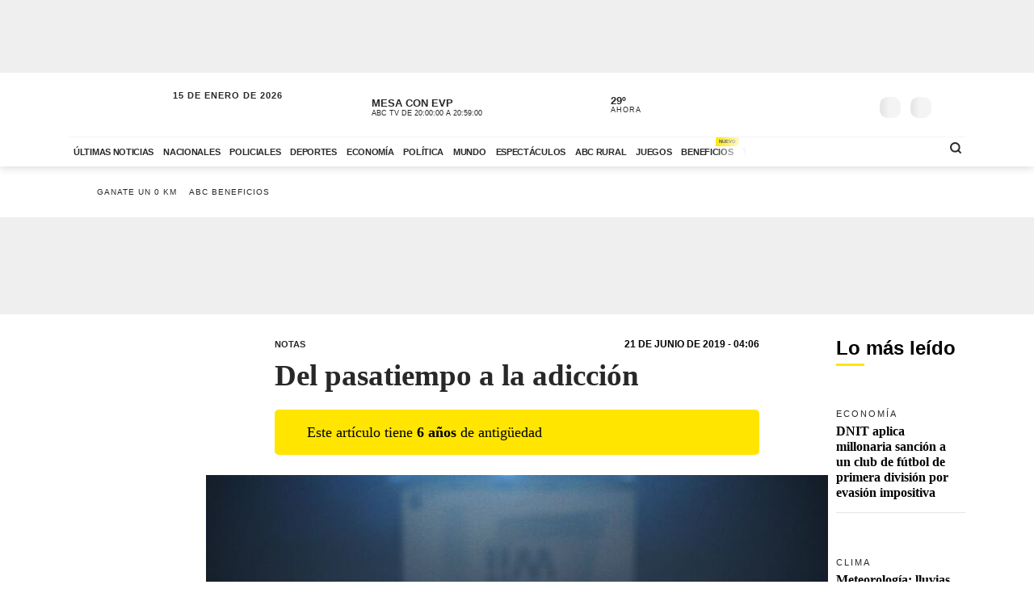

--- FILE ---
content_type: text/html; charset=utf-8
request_url: https://www.abc.com.py/especiales/fin-de-semana/del-pasatiempo-a-la-adiccion-1825673.html
body_size: 92777
content:
<!DOCTYPE html><html lang="es"><head><link rel="preload" as="image" fetchpriority="high" href="https://www.abc.com.py/resizer/v2/https%3A%2F%2Farc-anglerfish-arc2-prod-abccolor.s3.amazonaws.com%2Fpublic%2FLJ2TCBE7GRDFPBCVW5EILW2AEA.jpg?auth=dd2d7a7bc3954a323b94c91372918611dfa162d53a87891e00a2048a2ca40773&amp;width=400&amp;smart=true" media="(max-width: 479px)"/><link rel="preload" as="image" fetchpriority="high" href="https://www.abc.com.py/resizer/v2/https%3A%2F%2Farc-anglerfish-arc2-prod-abccolor.s3.amazonaws.com%2Fpublic%2FLJ2TCBE7GRDFPBCVW5EILW2AEA.jpg?auth=dd2d7a7bc3954a323b94c91372918611dfa162d53a87891e00a2048a2ca40773&amp;width=770&amp;smart=true" media="(min-width: 480px) and (max-resolution: 1.5dppx)"/><meta name="robots" content="max-image-preview:large"/><meta name="cXenseParse:url" content="https://www.abc.com.py/especiales/fin-de-semana/del-pasatiempo-a-la-adiccion-1825673.html"/><meta name="cXenseParse:recs:publishtime" content="2019-06-21T07:06:00Z"/><meta property="article:modified_time" content="2019-07-08T21:52:56.440Z"/><meta name="cXenseParse:articleid" content="US24QN4XTVAS7IIACPV6PYXCUY"/><meta name="cXenseParse:azp-sectionname" content="Notas"/><meta name="cXenseParse:azp-title" content="Del pasatiempo a la adicción"/><meta name="cXenseParse:azp-tag" content="videojuegos,transtornos,dependencias,enfermedad-mental" data-separator=","/><meta name="cXenseParse:author" content="Graciela Galeano Ovelar, ABC Color" data-separator="|"/><meta name="section_id" content="/especiales/fin-de-semana/"/><meta name="has_updated" content="yes"/><meta name="cXenseParse:has_updated" content="yes"/><meta name="parent_section" content="/especiales/"/><meta property="mrf:sections" content="Notas"/><meta property="mrf:authors" content="Graciela Galeano Ovelar, ABC Color"/><link rel="dns-prefetch" href="//t.me"/><link rel="dns-prefetch" href="//connect.facebook.net"/><link rel="dns-prefetch" href="//platform.twitter.com"/><link rel="dns-prefetch" href="//www.google-analytics.com"/><link rel="dns-prefetch" href="https://securepubads.g.doubleclick.net/"/><link rel="dns-prefetch" href="https://pagead2.googlesyndication.com/"/><link rel="dns-prefetch" href="https://cdn.tinypass.com/" crossorigin="true"/><link rel="preconnect" href="https://cdn.browsiprod.com/" crossorigin="true"/><link rel="preconnect" href="https://www.googletagmanager.com"/><link rel="preconnect" href="https://sdk.mrf.io/" crossorigin="true"/><link rel="preconnect" href="https://securepubads.g.doubleclick.net/"/><title>Del pasatiempo a la adicción - Notas - ABC Color</title><meta name="description" content="Los videojuegos son el pasatiempo preferido por muchas personas de distintas edades; sin embargo, esto puede convertirse en una adicción cuando se pasan ciertos límites. Por eso, la OMS incluirá este trastorno en la clasificación de enfermedades. "/><meta name="abstract" content="Los videojuegos son el pasatiempo preferido por muchas personas de distintas edades; sin embargo, esto puede convertirse en una adicción cuando se pasan ciertos límites. Por eso, la OMS incluirá este trastorno en la clasificación de enfermedades. "/><meta name="fusion-version" content="?d=2420"/><meta name="page_type" content="article"/><link rel="manifest" href="/manifest.json"/><meta name="authorName_0" content="Graciela Galeano Ovelar, ABC Color"/><meta name="storyTitle" content="Del pasatiempo a la adicción"/><meta property="og:title" content="Del pasatiempo a la adicción - Notas - ABC Color"/><meta property="og:description" content="Los videojuegos son el pasatiempo preferido por muchas personas de distintas edades; sin embargo, esto puede convertirse en una adicción cuando se pasan ciertos límites. Por eso, la OMS incluirá este trastorno en la clasificación de enfermedades. "/><meta property="og:locale" content="es_ES"/><meta property="og:image" content="https://www.abc.com.py/resizer/v2/https%3A%2F%2Farc-anglerfish-arc2-prod-abccolor.s3.amazonaws.com%2Fpublic%2FLJ2TCBE7GRDFPBCVW5EILW2AEA.jpg?auth=dd2d7a7bc3954a323b94c91372918611dfa162d53a87891e00a2048a2ca40773&amp;width=770&amp;smart=true"/><meta property="og:url" content="https://www.abc.com.py/especiales/fin-de-semana/del-pasatiempo-a-la-adiccion-1825673.html"/><meta property="og:type" content="article"/><meta property="fb:app_id" content="152792378171550"/><meta name="twitter:domain" content="https://www.abc.com.py"/><meta name="twitter:card" content="summary_large_image"/><meta name="twitter:site" content="@ABCDigital"/><meta name="twitter:title" content="Del pasatiempo a la adicción - Notas - ABC Color"/><meta name="twitter:description" content="Los videojuegos son el pasatiempo preferido por muchas personas de distintas edades; sin embargo, esto puede convertirse en una adicción cuando se pasan ciertos límites. Por eso, la OMS incluirá este trastorno en la clasificación de enfermedades. "/><meta name="section" content="/especiales/fin-de-semana/"/><meta name="vf:domain" content="www.abc.com.py"/><meta name="vf:container_id" content="comments-US24QN4XTVAS7IIACPV6PYXCUY"/><meta name="vf:owner" content="cookie:PNIDakGQer71m3h"/><link rel="canonical" href="https://www.abc.com.py/especiales/fin-de-semana/del-pasatiempo-a-la-adiccion-1825673.html"/><meta content="text/html; charset=utf-8" http-equiv="Content-Type"/><meta name="viewport" content="width=device-width, initial-scale=1, shrink-to-fit=no"/><meta name="ROBOTS" content="INDEX,FOLLOW"/><meta http-equiv="Content-Language" content="es"/><meta name="copyright" content="ABC Color"/><meta name="rating" content="General"/><link rel="shortcut icon" href="/pf/resources/images/favicon.png?d=2420" type="image/x-icon"/><link rel="icon" href="/pf/resources/images/favicon.png?d=2420" type="image/x-icon"/><style id="Template-styles">@charset "UTF-8";@media (min-width:768px){.ad-970x250{min-height:280px}}@media (max-width:767px){.ad-320x100{min-height:130px}}.insterstitial-ad-container{background-color:#000;height:100vh;position:absolute;top:0;width:100%;z-index:1000}.close-button-container{position:absolute;right:10px;top:10px}.close-button-container #close-button{background-color:#fff;border:none;border-radius:50%;font-size:1em}#out-of-page-ad div,#out-of-page-ad iframe{height:100vh;width:100%}:root{--color-placeholder:#f4f4f4;--color-shimmer:#e5e5e5}[data-slot=skeleton].loading-block{animation:placeholderAnim 1.2s linear infinite;background:linear-gradient(90deg,var(--color-placeholder) 25%,var(--color-shimmer) 37%,var(--color-placeholder) 63%);background-size:150% 100%;border-radius:var(--border-radius);height:var(--height);width:var(--width)}@keyframes placeholderAnim{0%{background-position:-150% 0}to{background-position:150% 0}}.article-list.videos-feed .item-article .article-photo{padding-top:0}.article-list.videos-feed .item-article .article-photo img{height:auto;max-height:240px;width:100%}.article-title span{-webkit-box-orient:vertical;display:-webkit-box;overflow:hidden;white-space:pre-wrap}.youtube-video-container iframe{min-height:315px;width:100%}@media (max-width:567px){.youtube-video-container iframe{min-height:210px}}.article-topbar{background-color:#fff;height:60px;left:0;position:fixed;top:0;transition:.2s ease-in-out;width:100%;z-index:1000}.article-topbar .article-topbar-wrapper{white-space:nowrap}.article-topbar .logo-wrapper{float:left;margin:7px 0 0}.article-topbar .logo-wrapper .logo-abc{background-image:url(/pf/resources/images/logo-abc.svg?d=2420&mxId=00000000);background-size:cover;display:inline-block;height:45px;padding:6px;position:relative;text-indent:-9999px;transition:.2s ease-in-out;width:75px;z-index:999}.article-topbar .article-info{align-items:center;display:flex;float:left;padding-bottom:12px;padding-left:15px;padding-top:12px;white-space:nowrap;width:60%}.article-topbar .article-info .article-category{margin-right:15px;text-transform:uppercase}.article-topbar .article-info .article-category a{color:#282828;font-size:.7em;font-weight:700;opacity:.7;text-decoration:none;transition:.2s ease-in-out}.article-topbar .article-info .article-category a:hover{opacity:1}.article-topbar .article-info .article-title{color:#282828;font-family:Unit Slab Pro,Arial,sans-serif;font-size:.9em;font-weight:700;height:25px;overflow:hidden;position:relative;top:3px;width:99%}.article-topbar .article-info .article-title span{position:absolute;transform:translateX(0);transition:1s;white-space:nowrap;z-index:2}.article-topbar .article-info .article-title:after{background:linear-gradient(90deg,hsla(0,0%,100%,0),#fff);content:"";display:block;height:30px;position:absolute;right:0;top:0;width:20px;z-index:3}.article-topbar .article-info .article-title a{color:#282828}.article-topbar .article-info .article-title.scroll:hover span{transform:translateX(calc(60px - 100%))}.article-topbar .article-share-options{float:right;position:relative;text-align:right;top:10px;width:30%}.article-topbar .progress-bar-wrapper{bottom:-3px;left:0;line-height:1%;position:absolute;width:100%}.article-topbar .progress-bar-wrapper progress{-webkit-appearance:none;-moz-appearance:none;appearance:none;background-color:transparent;border:none;color:#ffe500;height:5px;left:0;position:relative;width:100%;z-index:10}.article-topbar .progress-bar-wrapper progress::-webkit-progress-bar{background-color:transparent;z-index:10}.article-topbar .progress-bar-wrapper progress::-webkit-progress-value{background-color:#ffe500;z-index:10}.article-topbar .progress-bar-wrapper progress::-moz-progress-bar{background-color:#ffe500;z-index:10}.article-topbar .progress-bar-wrapper .progress-container{background-color:transparent;display:block;height:5px;left:0;position:fixed;top:0;width:100%;z-index:10}.article-topbar .progress-bar-wrapper .progress-bar{background-color:#ffe500;display:block;height:inherit;width:0;z-index:10}@media (max-width:991px){.article-topbar .article-info{width:86%}.article-topbar .article-share-options{position:fixed;right:0;top:0;width:140px;z-index:999}}@media (max-width:767px){.article-topbar{height:63px}.article-topbar .article-share-options{display:none}.article-topbar .article-share-options .share-options{display:flex}.article-topbar .article-share-options .share-options .share-option{flex-grow:1;width:auto}.article-topbar .article-info{align-items:start;flex-flow:column;line-height:80%;width:72%}}.player-area{display:none}.section-page.section-radio-abcam .section-news .section-wrapper .section-title.big-title h1,.section-page.section-radio-abcam .section-news .section-wrapper .section-title.big-title h2{font-size:1.5em}.section-news.audios-category-program .section-title h1,.section-news.audios-category-program .section-title h2{font-family:Lato,Arial,sans-serif;font-size:1.2em;font-weight:700;letter-spacing:2px;text-transform:uppercase}@media (max-width:1200px){.section-news.audios-category-program .section-title h1,.section-news.audios-category-program .section-title h2{font-size:1.2em}}.section-abcam-home-wrapper.homepage-widget{min-height:594px}.section-abcam-home-wrapper.homepage-widget #cardinal-latest-audios,.section-abcam-home-wrapper.homepage-widget #cardinal-onair{min-height:479px}@media (max-width:767px){.section-abcam-home-wrapper.homepage-widget{min-height:874px}.section-abcam-home-wrapper.homepage-widget #cardinal-onair{min-height:463px}.section-abcam-home-wrapper.homepage-widget #cardinal-latest-audios{min-height:332px}}*,:after,:before,h1,h2{box-sizing:border-box;margin:0}img{border-style:none;vertical-align:middle}.share-button-content .shareButton,.share-button-content .shareopenButton{box-shadow:0 0 0 transparent}.share-button-content svg.shareicon{opacity:1;transform:scale(1)}.article-wrapper .article-heading .article-intro h2{font-size:1.1em;font-weight:400;line-height:140%}@media (max-width:1200px){.article-wrapper .article-main-media{width:600px}.article-wrapper .article-heading,.article-wrapper .article-main-media{width:690px}.article-wrapper .article-heading .article-heading-bottom .article-meta{float:left;width:100%}.article-wrapper .column-sticky-right{width:130px}}@media (max-width:767px){.article-wrapper .article-heading,.article-wrapper .article-main-media{width:510px}}@media (max-width:575px){.article-wrapper .article-heading{width:90%}.article-wrapper .article-main-media{width:100%}.article-wrapper .article-heading{margin:15px auto}.article-wrapper .article-heading .category{line-height:110%;margin-bottom:5px}.article-wrapper .article-heading .article-title{margin-bottom:5px;margin-top:5px}.article-wrapper .article-heading .article-title h1{font-size:1.375em}.article-wrapper .article-heading .article-heading-bottom{margin-bottom:10px;margin-top:10px}.article-wrapper .article-heading .article-intro{margin-bottom:15px}.article-wrapper .article-heading .article-intro h2{font-size:.9em;line-height:140%}}.article-list.column-items .item-article:first-child,.article-list.column-items div.item-article:first-child{margin-top:0}@media (max-width:1200px){.article-list.small-items .item-article .article-info .article-title{font-size:.89em}}@media (max-width:991px){.article-list.column-items .item-article{margin:0}}.item-article .article-info .article-category{font-family:Lato,Arial,sans-serif;font-size:.68em;letter-spacing:2px;line-height:130%;margin-top:5px;overflow:hidden;text-overflow:ellipsis;text-transform:uppercase;white-space:nowrap}.item-article .article-info .article-category a{text-decoration:none}@media (max-width:1200px){.item-article .article-info .article-category{font-size:.55em}}.section-news .section-title h2{display:inline-block;font-family:Unit Slab Pro,Arial,sans-serif;font-size:2em;font-weight:400;margin-bottom:0;position:relative}.section-news .section-title h2:after{background-color:#ffe500;bottom:-10px;content:"";display:block;height:3px;left:0;position:absolute;width:35px}.section-news .section-wrapper.small-title .section-title h2{font-size:1.5em}@media (min-width:1200px){.section-news .section-title h2{font-size:1.7em}}@media (max-width:991px){.section-news .section-title{margin:25px 0}.section-news .section-title h2{font-size:1.5em}.section-news .section-wrapper{padding:20px 0 10px}}@media (max-width:575px){.section-news .section-title{margin-bottom:20px}.section-news .section-title h2{display:block;float:left;width:67%}}.article-wrapper .article-heading .article-top-heading{-webkit-box-pack:justify;-ms-flex-pack:justify;-webkit-box-align:center;-ms-flex-align:center;align-items:center;display:-webkit-box;display:-ms-flexbox;display:flex;justify-content:space-between;margin-bottom:5px}.article-wrapper .article-heading .article-top-heading .category{letter-spacing:0;margin-bottom:0}.article-wrapper .article-heading .article-top-heading .article-date{font-family:Lato,Arial,sans-serif;font-size:12px;font-weight:700;letter-spacing:0;text-transform:uppercase}.article-wrapper.full-width-media figure,.article-wrapper.full-width-media figure img{height:auto;max-width:900px;width:100%}.trending-topics{margin:0 auto;padding:20px 0;width:100%}.trending-topics .section-content{margin:0;position:relative}.trending-topics .subscribe-button{position:absolute;right:0;top:-4px;z-index:3}.trending-topics .subscribe-button .btn.btn-primary{font-weight:700;letter-spacing:1.5px}.trending-topics .trending-topics-list{font-size:.65em;list-style:none;position:relative;width:80%;z-index:2}.trending-topics .trending-topics-list:before{background-color:#ffe500;content:"";display:inline-block;height:15px;left:0;-webkit-mask-image:url(/pf/resources/images/icon-star.svg?d=2420&mxId=00000000);mask-image:url(/pf/resources/images/icon-star.svg?d=2420&mxId=00000000);-webkit-mask-repeat:no-repeat;mask-repeat:no-repeat;-webkit-mask-size:cover;mask-size:cover;padding:6px;position:absolute;text-indent:-9999px;top:5px;width:15px;z-index:4}.trending-topics .trending-topics-list:after{background:linear-gradient(90deg,hsla(0,0%,100%,0),#fff);content:"";display:block;height:100%;position:absolute;right:0;top:0;width:20px;z-index:3}.trending-topics .trending-topics-list ul{display:flex;flex-wrap:nowrap;margin:0 0 0 25px;overflow-y:hidden;overflow-y:auto;padding:0 20px 0 0;white-space:nowrap;z-index:3}.trending-topics .trending-topics-list ul::-webkit-scrollbar{display:none}.trending-topics .trending-topics-list li{display:inline-block;padding-right:5px;padding-top:4px}.trending-topics .trending-topics-list li a{color:#282828;display:inline-block;font-family:Lato,Arial,sans-serif;font-weight:400;letter-spacing:1px;padding:2px 5px;position:relative;text-decoration:none;text-transform:uppercase}.trending-topics .trending-topics-list li a span{position:relative;z-index:2}.trending-topics .trending-topics-list li a:after{background-color:#ffe500;bottom:0;content:"";display:block;height:100%;left:0;position:absolute;transition:.2s ease-in-out;width:0;z-index:1}.trending-topics .trending-topics-list li a:hover:after{width:100%}.trending-topics .trending-topics-list li a.article-title span{white-space:inherit}@media (max-width:767px){.trending-topics .trending-topics-list{width:65%}.trending-topics .subscribe-button .btn.btn-primary{font-size:.7em}}@media (max-width:575px){.trending-topics .trending-topics-list{width:50%}}.trending-topics .trending-topics-list.w-100{width:100%!important}header .main-header .now-currency,header .main-header .now-on-air,header .main-header .now-weather{position:relative;text-transform:uppercase;top:12px}header{background-color:#fff;box-shadow:0 2px 10px rgba(0,0,0,.15);color:#282828}header,header .container,header .main-menu,header.mini-header .container,header.mini-header-section .container{position:relative}header .main-header{border-bottom:1px solid #f4f4f4;padding-bottom:8px;padding-top:8px;width:100%}header .main-header .logo-wrapper{float:left;margin-left:10px}header .main-header .logo-wrapper .logo-abc{background-image:url(/pf/resources/images/logo-abc.svg?d=2420&mxId=00000000);background-size:cover;display:inline-block;height:63px;padding:6px;position:relative;text-indent:-9999px;width:104px;z-index:999}header .main-header .date{float:left;padding-left:15px;padding-top:14px;text-transform:uppercase}header .main-header .date .local-date{font-size:.7em;font-weight:700;letter-spacing:1px;margin-bottom:-2px}header .main-header .date .last-update{display:block;font-size:.55em;letter-spacing:1px}header .main-header .date .abc-este-link{background-image:url(/pf/resources/images/logo-abc-eneleste.svg?d=2420&mxId=00000000);background-size:cover;display:inline-block;height:17px;margin-left:-2px;margin-top:3px;position:relative;text-indent:-9999px;width:110px}header .main-header .header-right{float:right}header .main-header .now-on-air{float:left;margin-right:8px;width:280px}header .user-spinner{align-items:center;background-color:#fff0;display:flex;flex-shrink:0;justify-content:center;pointer-events:none;position:relative;top:12px}header .main-header .now-on-air .radio-icon,header .main-header .now-on-air .tv-icon{background-position:50%;background-repeat:no-repeat;background-size:cover;display:inline-block;float:left;height:25px;margin-bottom:30px;margin-right:10px;margin-top:4px;position:relative;top:7px}header .main-header .now-on-air .tv-icon,header .main-menu .access-multimedios a i.logo-tv{background-image:url(/pf/resources/images/dot_tv.svg?d=2420&mxId=00000000);width:30px}header .main-header .now-on-air .radio-icon.fm,header .main-menu .access-multimedios a i.logo-fm{background-image:url(/pf/resources/images/dot_fm.svg?d=2420&mxId=00000000);width:80px}header .main-header .now-on-air .radio-icon.am,header .main-menu .access-multimedios a i.logo-am{background-image:url(/pf/resources/images/dot_am.svg?d=2420&mxId=00000000);width:80px}header .main-header .now-on-air .program-name{line-clamp:1;-webkit-line-clamp:1;font-size:.8em;font-weight:700;height:15px;line-height:150%;margin-top:8px;overflow:hidden;position:relative}header .main-header .now-on-air .program-name span{position:absolute;transform:translateX(0);transition:1s;white-space:nowrap;z-index:2}header .main-header .now-on-air .program-name:after{background:linear-gradient(90deg,#fff0,#fff);content:"";display:block;height:30px;position:absolute;right:0;top:0;width:20px;z-index:3}header .main-header .now-on-air .media-name{-webkit-box-orient:vertical;line-clamp:1;-webkit-line-clamp:1;display:-webkit-box;font-size:.55em;letter-spacing:0;overflow:hidden;padding-top:2px}header .main-header .now-weather{float:left;margin-right:8px;width:110px}header .main-header .now-weather .weather-icon{float:left;margin-right:2px;position:relative;transform:scale(.85)}header .main-header .now-currency .amount-exchange,header .main-header .now-weather .degree-amount{font-size:.8em;font-weight:700;line-height:100%;margin-top:8px}header .main-header .now-currency .currency-name,header .main-header .now-weather .status{font-size:.55em;letter-spacing:1px}header .main-header .now-currency{float:left;margin-right:0;width:130px}header .main-header .now-currency .currency-icon{background-color:#282828;display:block;float:left;height:25px;margin-right:10px;-webkit-mask-image:url(/pf/resources/images/icon-currency.svg?d=2420&mxId=00000000);mask-image:url(/pf/resources/images/icon-currency.svg?d=2420&mxId=00000000);-webkit-mask-repeat:no-repeat;mask-repeat:no-repeat;-webkit-mask-size:cover;mask-size:cover;padding:6px;position:relative;top:7px;width:25px}header .main-header .currency-mini-slider,header .main-header .on-air-slider,header .main-header .weather-mini-slider{height:45px;overflow:hidden}header .main-header .currency-mini-slider .slide,header .main-header .on-air-slider .slide,header .main-header .weather-mini-slider .slide{height:40px;overflow:hidden;position:relative}header .main-header .currency-mini-slider .slide:after,header .main-header .on-air-slider .slide:after,header .main-header .weather-mini-slider .slide:after{clear:both;content:"";display:block}header .main-header .currency-mini-slider .slide .sponsor-slider,header .main-header .on-air-slider .slide .sponsor-slider,header .main-header .weather-mini-slider .slide .sponsor-slider{padding-top:5px}header .main-header .currency-mini-slider .slide .slide-link,header .main-header .on-air-slider .slide .slide-link,header .main-header .weather-mini-slider .slide .slide-link{bottom:0;left:0;position:absolute;right:0;text-decoration:none;text-indent:-9999px;top:0;z-index:5}header .main-header .social-links{float:left;margin-right:5px;position:relative;top:17px}header .main-header .social-links .social-link{height:24px;line-height:100%;margin-left:3px;margin-right:3px;margin-top:1.5px;width:24px}header .main-header .social-links .social-link i{font-size:1.2em}header .main-header .notifications-container{float:right;height:26px;overflow:hidden;position:relative;right:10px;top:22px;width:40px}header .header-widgets-trigger,header .main-header .menu-trigger,header .menu-trigger,header .search-trigger{float:right;min-width:14.8px;position:relative;top:20px}header .main-header .notifications-container .viafoura .vf-button{background-color:#fff0;background-image:url(/pf/resources/images/icon-bell.svg?d=2420&mxId=00000000);background-size:cover;border:0;height:24px;width:24px}header .main-header .miabc-user-options .user-button,header .main-header .miabc-user-options.logged-in .login-buttons,header .main-header .notifications-container .viafoura .vf-icon-medium{display:none}header .main-header .menu-trigger{background-color:#fff;right:5px;z-index:999}header .main-header .miabc-user-options{float:right;padding:0 15px 0 8px;position:relative;top:10px;z-index:34}header .main-header .miabc-user-options .user-button .user-avatar{background-image:url(/pf/resources/images/icon-config.svg?d=2420&mxId=00000000);background-position:50%;background-size:cover;border-radius:60px;display:inline-block;height:24px;position:relative;text-align:left;text-indent:-9999px;top:10px;width:24px}header .main-header .miabc-user-options .user-button .user-avatar-dropdown{border-color:#fff0;border-radius:8px;box-shadow:0 12px 16px -10px rgba(0,0,0,.3),0 -4px 16px -10px rgba(0,0,0,.2);margin-top:10px}header .main-header .miabc-user-options .login-buttons{display:block;padding-top:0}header .main-header .miabc-user-options .login-buttons .btn-login{background-image:url(/pf/resources/images/icon-login.svg?d=2420&mxId=00000000);background-position:50%;background-size:cover;border-radius:60px;display:inline-block;height:24px;position:relative;text-align:left;text-indent:-9999px;top:10px;width:24px}header .main-header .miabc-user-options.logged-in{top:15px}.header-placeholder.visible,header .main-header .miabc-user-options .user-button .user-avatar-dropdown.show,header .main-header .miabc-user-options.logged-in .user-button{display:block}header .main-menu .main-menu-wrapper{position:relative;width:75.555555%}header .main-menu .main-menu-wrapper:before{background:linear-gradient(90deg,#fff0,#fff);content:"";display:block;height:100%;pointer-events:none;position:absolute;right:0;top:0;width:40px;z-index:3}header .main-menu ul{-ms-overflow-style:none;list-style:none;margin:0;overflow-x:auto;overflow-y:hidden;padding:0 20px 0 0;scrollbar-width:none;white-space:nowrap}header .main-menu ul::-webkit-scrollbar{display:none}header .main-menu ul li{display:inline-block}header .main-menu ul li a{color:#282828;display:inline-block;font-family:Lato,Arial,sans-serif;font-size:.7em;font-weight:700;letter-spacing:-.3px;padding:12px 6px;position:relative;text-decoration:none;text-transform:uppercase}header .main-menu ul li a span{position:relative;transition:.2s ease-in-out;z-index:2}header .main-menu ul li a:after{background-color:#ffe500;bottom:0;content:"";display:block;height:10%;left:0;position:absolute;transition:.2s ease-in-out;width:0;z-index:1}header .main-menu ul li a.active:after,header .main-menu ul li a:hover:after{width:100%}header .main-menu .access-multimedios{display:block;position:absolute;right:32px;top:5px;z-index:9}header .main-menu .access-multimedios a{text-decoration:none;text-indent:-9999px}header .main-menu .access-multimedios a i{background-position:50%;background-repeat:no-repeat;background-size:cover;display:inline-block;height:25px}header .main-menu .search-trigger{display:block;position:absolute;right:4px;top:5px}header .menu-trigger{right:5px}header .menu-trigger .menu-trigger-btn{background-color:#282828;display:inline-block;height:25px;-webkit-mask-image:url(/pf/resources/images/icon-menu.svg?d=2420&mxId=00000000);mask-image:url(/pf/resources/images/icon-menu.svg?d=2420&mxId=00000000);-webkit-mask-repeat:no-repeat;mask-repeat:no-repeat;-webkit-mask-size:cover;mask-size:cover;padding:6px;text-indent:-9999px;width:25px}header .header-widgets-trigger .header-widgets-trigger-btn,header .search-trigger .search-trigger-btn{background-color:#282828;display:inline-block;-webkit-mask-repeat:no-repeat;-webkit-mask-size:cover;padding:6px;text-indent:-9999px;transition:.2s ease-in-out}header .header-widgets-trigger .header-widgets-trigger-btn:hover,header .menu-trigger .menu-trigger-btn:hover,header .search-trigger .search-trigger-btn:hover{transform:scale(1.1)}header .menu-trigger .menu-trigger-btn.close{-webkit-mask-image:url(/pf/resources/images/icon-close.svg?d=2420&mxId=00000000);mask-image:url(/pf/resources/images/icon-close.svg?d=2420&mxId=00000000);opacity:1}header .search-trigger{display:none;right:20px}header .search-trigger .search-trigger-btn{height:26px;-webkit-mask-image:url(/pf/resources/images/icon-search.svg?d=2420&mxId=00000000);mask-image:url(/pf/resources/images/icon-search.svg?d=2420&mxId=00000000);mask-repeat:no-repeat;mask-size:cover;width:26px}header .header-widgets-trigger{display:none;right:35px}header .header-widgets-trigger .header-widgets-trigger-btn{height:30px;-webkit-mask-image:url(/pf/resources/images/icon-header-widgets.svg?d=2420&mxId=00000000);mask-image:url(/pf/resources/images/icon-header-widgets.svg?d=2420&mxId=00000000);mask-repeat:no-repeat;mask-size:cover;width:32px}header.mini-header-section.open-megamenu,header.mini-header.open-megamenu,header.open-megamenu{inset:0;position:absolute;z-index:9999}header.mini-header-section.open-megamenu .container,header.mini-header.open-megamenu .container,header.open-megamenu .container{position:static}header.mini-header:not(.mini-header-section){position:fixed;top:0;width:100%;z-index:999}header.mini-header:not(.mini-header-section).slide-out{animation:slide-out .1s ease-in-out forwards}header.mini-header:not(.mini-header-section).slide-in{animation:slide-in .2s ease-in-out forwards}header.mini-header-section.open-megamenu .main-header .logo-wrapper,header.mini-header.open-megamenu .main-header .logo-wrapper{margin-left:10px}header.mini-header-section.open-megamenu .main-header .logo-wrapper .logo-abc,header.mini-header.open-megamenu .main-header .logo-wrapper .logo-abc{background-color:#fff0;background-image:url(/pf/resources/images/logo-abc.svg?d=2420&mxId=00000000);height:62px;-webkit-mask-image:none;mask-image:none;width:103px}header.mini-header-section.open-megamenu .main-header .menu-trigger,header.mini-header.open-megamenu .main-header .menu-trigger{top:18px}header.mini-header .main-header .date,header.mini-header .main-header .now-currency,header.mini-header .main-header .now-on-air,header.mini-header .main-header .now-weather,header.mini-header .main-header .social-links,header.mini-header .main-menu .search-trigger,header.mini-header-section .main-header .date,header.mini-header-section .main-header .now-currency,header.mini-header-section .main-header .now-on-air,header.mini-header-section .main-header .now-weather,header.mini-header-section .main-header .social-links,header.mini-header-section .main-menu .search-trigger,header.mini-header-section.open-megamenu .main-menu,header.mini-header.open-megamenu .main-menu{display:none}header.mini-header .main-header,header.mini-header-section .main-header{border-bottom:0}header.mini-header .main-header .logo-wrapper,header.mini-header-section .main-header .logo-wrapper{margin-left:0}header.mini-header .main-header .logo-wrapper .logo-abc,header.mini-header-section .main-header .logo-wrapper .logo-abc{height:45px;margin:0;width:75px}header.mini-header .main-header .miabc-user-options,header.mini-header-section .main-header .miabc-user-options{top:-3px}header.mini-header .main-header .miabc-user-options.logged-in,header.mini-header-section .main-header .miabc-user-options.logged-in{top:4px}header.mini-header .main-header .notifications-container,header.mini-header-section .main-header .notifications-container{height:24px;overflow:hidden;top:9px;width:40px}header.mini-header .main-header .menu-trigger,header.mini-header-section .main-header .menu-trigger{top:8px}header.mini-header .main-menu,header.mini-header-section .main-menu{left:95px;position:absolute;top:15px;width:86%}header.mini-header .main-menu:before,header.mini-header-section .main-menu:before{right:0}header.mini-header .main-menu .access-multimedios,header.mini-header-section .main-menu .access-multimedios{right:60px;top:3px}header.mini-header .main-menu .access-multimedios a i,header.mini-header-section .main-menu .access-multimedios a i{height:25px}header.mini-header .main-menu .access-multimedios a i.logo-tv,header.mini-header-section .main-menu .access-multimedios a i.logo-tv{width:36px}header.mini-header .main-menu .main-menu-wrapper,header.mini-header-section .main-menu .main-menu-wrapper{width:66%}header.mini-header .main-menu ul li a,header.mini-header-section .main-menu ul li a{font-size:.7em;letter-spacing:0;padding:4px 6px;position:relative}header.mini-header-section{opacity:.3;position:relative}header.mini-header-section .main-header .logo-wrapper .logo-abc{background-color:#282828;background-image:none;height:22px;margin:8px 0;-webkit-mask-image:url(/pf/resources/images/abc.svg?d=2420&mxId=00000000);mask-image:url(/pf/resources/images/abc.svg?d=2420&mxId=00000000);-webkit-mask-repeat:no-repeat;mask-repeat:no-repeat;-webkit-mask-size:cover;mask-size:cover;width:66px}header.mini-header-section:hover{opacity:1}header.mini-header-section.open-megamenu{opacity:1;position:fixed}header.mini-header-section.open-megamenu .main-header .logo-wrapper .logo-abc{animation-duration:.7s;animation-fill-mode:both;animation-name:slideInDown;background-color:#fff0}.header-placeholder{display:none;height:var(--menu-height,0);width:100%}header i.tag{background-color:#ffe500;border-radius:6px 6px 6px 0;color:#282828;display:inline-block;font-size:6px;font-style:normal;font-weight:700;letter-spacing:0;line-height:100%;padding:5px 4px 3px;position:absolute;right:-8px;top:-15px}header .menu-extended i.tag{border-radius:0 6px 6px;position:relative;right:0;top:-1px}@media (max-width:1200px){header .main-header .logo-wrapper .logo-abc{height:51px;width:85px}header .main-header .date{display:none}header .main-header .social-links{top:12px}header .main-header .social-links .social-link{margin-right:3px}header .main-header .notifications-container{top:18px}header .main-header .now-currency,header .main-header .now-on-air,header .main-header .now-weather{top:8px}header .main-header .menu-trigger{top:16px}header .main-header .miabc-user-options{top:6px}header .main-header .miabc-user-options .user-button .user-avatar{top:10px}header.mini-header .main-menu .main-menu-wrapper,header.mini-header-section .main-menu .main-menu-wrapper{width:58%}header.mini-header .main-menu .access-multimedios{right:110px}}@media (max-width:991px){header .main-header .logo-wrapper,header.mini-header .main-header .logo-wrapper,header.mini-header-section.open-megamenu .main-header .logo-wrapper,header.mini-header.open-megamenu .main-header .logo-wrapper{margin-left:0}header.mini-header .main-header .logo-wrapper .logo-abc{background-color:#fff0;background-image:url(/pf/resources/images/logo-abc.svg?d=2420&mxId=00000000);height:45px;margin-bottom:0;margin-top:0;-webkit-mask-image:none;mask-image:none;width:75px}header.mini-header-section .main-header .logo-wrapper .logo-abc{background-color:#282828;background-image:none;height:22px;margin:8px 0;-webkit-mask-image:url(/pf/resources/images/abc.svg?d=2420&mxId=00000000);mask-image:url(/pf/resources/images/abc.svg?d=2420&mxId=00000000);-webkit-mask-repeat:no-repeat;mask-repeat:no-repeat;-webkit-mask-size:cover;mask-size:cover;width:66px}header .main-header .notifications-container{top:12px}header.mini-header.open-megamenu .main-header .menu-trigger{right:0}header .main-header .logo-wrapper .logo-abc,header.mini-header.open-megamenu .main-header .logo-wrapper .logo-abc{height:45px;width:75px}header.mini-header .main-header .menu-trigger,header.mini-header-section .main-header .menu-trigger,header.mini-header-section.open-megamenu .main-header .menu-trigger,header.mini-header.open-megamenu .main-header .menu-trigger{top:12px}header .main-header .now-currency,header .main-header .now-on-air,header .main-header .now-weather,header .main-menu{display:none}header.mini-header .search-trigger,header.mini-header-section .search-trigger{display:block;top:7px}header.mini-header .header-widgets-trigger,header.mini-header-section .header-widgets-trigger{display:block;top:4px}header .main-header .menu-trigger{right:0;top:12px}header .main-header .miabc-user-options,header.mini-header .main-header .miabc-user-options,header.mini-header-section .main-header .miabc-user-options{top:0}header .main-header .miabc-user-options .login-buttons{padding-top:0}header .main-header .miabc-user-options .login-buttons .btn{letter-spacing:.5px}header .main-header .miabc-user-options .user-button .user-avatar{height:28px;width:28px}header .main-header .miabc-user-options.logged-in{padding:0 10px 0 5px;top:19px}header.mini-header .main-header .miabc-user-options.logged-in,header.mini-header-section .main-header .miabc-user-options.logged-in{top:10px}header.mini-header .main-header .notifications-container,header.mini-header-section .main-header .notifications-container{height:24px;overflow:hidden;top:12px;width:24px}header .main-header .social-links{display:none;margin-right:30px;top:7px}header .main-header .search-trigger{display:block;right:2px;top:12px}header .main-header .header-widgets-trigger{display:block;right:12px;top:8px}.header-placeholder{height:var(--menu-height,0)}header.open-megamenu.only-widgets .main-header .now-on-air{display:none!important}}@media (max-width:767px){header{left:0;top:0;width:100%;z-index:999}header .main-header{margin:0 auto}header .main-header .notifications-container,header.mini-header .main-header .notifications-container,header.mini-header-section .main-header .notifications-container{height:24px;overflow:hidden;top:13px;width:40px}.header-placeholder{height:var(--menu-height,0)}}@media (max-width:575px){header .main-header .menu-trigger{background-color:transparent!important}}header .main-header .logo-wrapper .logo-abc.aniversario55{background-image:url(/pf/resources/images/logo-aniversario55.gif?=298175&d=2420&mxId=00000000)}header .main-header .logo-wrapper .logo-abc.primavera22{background-image:url(/pf/resources/images/abc-primavera22.png?d=2420&mxId=00000000)}header.mini-header .d-lg-block,header.mini-header-section .d-lg-block{display:none!important}header.mini-header .d-lg-block,header.mini-header-section.open-megamenu .d-lg-block{display:block}@keyframes slide-in{0%{transform:translateY(-100%)}to{transform:translateY(0)}}@keyframes slide-out{0%{transform:translateY(0)}to{transform:translateY(-100%)}}header.mini-header.top-fixed-90{top:90px}header.mini-header.top-fixed-0{top:0}.ad-320x50{min-height:90px!important}.topad-sticky-placeholder.h100{height:90px;padding:0!important}.ad-wrapper.sticky-top-ad{padding:0!important}@media (max-width:767px){header{left:0;top:0;width:100%;z-index:999}header .main-header{margin:0 auto}header .main-header .notifications-container,header.mini-header .main-header .notifications-container,header.mini-header-section .main-header .notifications-container{height:24px;overflow:hidden;top:13px;width:40px}.header-placeholder{display:none;height:62px}header.mini-header.top-fixed-90{top:60px}.topad-sticky-placeholder.h100{height:60px!important;padding:0!important}.ad-320x50{min-height:60px!important}}.logodoodle-escarapela:before{background-image:url(/pf/resources/images/logodoodle-escarapela.png?d=2420&mxId=00000000)}.logodoodle-escarapela:before,.logodoodle-primavera:before{background-size:cover;bottom:-10px;content:"";display:block;left:-10px;position:absolute;right:-10px;top:-10px;z-index:3}.logodoodle-primavera:before{background-image:url(/pf/resources/images/logodoodle-primavera.png?d=2420&mxId=00000000)}.icon-currency{background-image:url(/pf/resources/images/cotiz-icons.png?d=2420&mxId=00000000);background-repeat:no-repeat;border-radius:50px;box-shadow:0 2px 4px rgba(0,0,0,.15);display:block;height:20px;width:20px}.icon-currency,.icon-currency.dolar{background-position:0 0}.icon-currency.euro{background-position:-20px 0}.icon-currency.pesoar{background-position:-40px 0}.icon-currency.pesour{background-position:-60px 0}.icon-currency.real{background-position:-80px 0}.icon-currency.yen{background-position:-100px 0}.weather-icon{background:url(/pf/resources/images/weather-icons.png?d=2420&mxId=00000000) -9px -302px no-repeat;display:block;height:40px;margin-right:0;padding:0 20px 20px 25px;width:0}.weather-icon.despejado{background-position:-9px -302px}.weather-icon.tormenta-soleado{background-position:-10px -491px}.weather-icon.cubierto{background-position:-14px -624px}.weather-icon.inestable,.weather-icon.precipitaciones-dispersas{background-position:-9px -354px}.weather-icon.chaparrones,.weather-icon.llovizna{background-position:-15px -94px}.weather-icon.chaparrones-ocnl,.weather-icon.parcial-nublado-trueno,.weather-icon.tormenta-electrica{background-position:-13px -492px}.weather-icon.vientos{background-position:-181px -152px}.weather-icon.nublado-trueno,.weather-icon.precipitaciones-ocnl,.weather-icon.tormenta{background-position:-9px -561px}.weather-icon.nublado-noche{background-position:-85px -26px}.weather-icon.parcial-nublado-trueno-noche{background-position:-85px -548px}.weather-icon.parcial-nublado-noche{background-position:-85px -301px}.weather-icon.despejado-noche{background-position:-85px -163px}.weather-icon.chaparrones-noche{background-position:-90px -104px}.weather-icon.precipitaciones-ocnl-noche{background-position:-90px -223px}.weather-icon.desmejorando,.weather-icon.nublado{background-position:-14px -624px}.weather-icon.algo-nublado,.weather-icon.mejorando,.weather-icon.nubosidad,.weather-icon.parcialmente-nublado{background-position:-15px -170px}.weather-icon.inestable-lluvias,.weather-icon.lluvias,.weather-icon.precipitaciones{background-position:-9px -33px}header .megamenu{background-color:#fff;inset:0;min-height:100vh;overflow:auto;padding-bottom:120px;position:absolute;z-index:998}header .megamenu .heading-megamenu{height:80px;padding:15px;position:sticky;top:0;z-index:100}header .megamenu .content-megamenu{overflow:inherit}header .megamenu .content-megamenu .col-menu{float:left;height:100%;position:relative;width:40%;z-index:3}header .megamenu .content-megamenu .col-services{float:right;height:100%;position:sticky;top:80px;width:60%;z-index:2}header .megamenu .content-megamenu .search-box-container{display:none;height:86vh;overflow-x:hidden;overflow-y:auto;padding-top:30px}header .megamenu .content-megamenu .search-box-container .trending-topics-now{padding:30px}header .megamenu.open .content-megamenu .menu-extended-wrapper{animation-delay:.2s;animation-duration:.8s;animation-fill-mode:both;animation-name:fadeInLeft;height:80vh;margin-top:25px;scrollbar-width:thin}header .megamenu .content-megamenu .menu-extended-wrapper .menu-extended{border:0;line-height:1;margin:0;padding:0}header .megamenu .content-megamenu .menu-extended-wrapper .menu-extended a{font-family:Lato,Arial,sans-serif}header .megamenu .content-megamenu .menu-extended-wrapper .menu-extended ul,header .megamenu .content-megamenu .menu-extended-wrapper .menu-extended ul li,header .megamenu .content-megamenu .menu-extended-wrapper .menu-extended ul ul{list-style:none;margin:0;padding:0}header .megamenu .content-megamenu .menu-extended-wrapper .menu-extended ul{float:left;position:relative;z-index:597}header .megamenu .content-megamenu .menu-extended-wrapper .menu-extended ul li{float:left;line-height:1em;min-height:1px;vertical-align:middle}header .megamenu .content-megamenu .menu-extended-wrapper .menu-extended ul li.hover,header .megamenu .content-megamenu .menu-extended-wrapper .menu-extended ul li:hover{cursor:default;z-index:599}header .megamenu .content-megamenu .menu-extended-wrapper .menu-extended ul ul{left:0;position:absolute;top:100%;visibility:hidden;z-index:598}header .megamenu .content-megamenu .menu-extended-wrapper .menu-extended ul ul li{border-bottom:1px solid #ccc;float:none}header .megamenu .content-megamenu .menu-extended-wrapper .menu-extended ul ul ul{right:0;top:-2px}header .megamenu .content-megamenu .menu-extended-wrapper .menu-extended ul li:hover>ul{visibility:visible}header .megamenu .content-megamenu .menu-extended-wrapper .menu-extended ul ul{left:99%;top:1px}header .megamenu .content-megamenu .menu-extended-wrapper .menu-extended ul li{float:none}header .megamenu .content-megamenu .menu-extended-wrapper .menu-extended ul ul{box-shadow:0 2px 18px rgba(0,0,0,.3);height:max-content;margin-top:-2px;overflow-x:hidden;overflow-y:auto;padding:10px}header .megamenu .content-megamenu .menu-extended-wrapper .menu-extended ul ul li{font-weight:400}header .megamenu .content-megamenu .menu-extended-wrapper .menu-extended{zoom:1;width:240px}header .megamenu .content-megamenu .menu-extended-wrapper .menu-extended:before{content:"";display:block}header .megamenu .content-megamenu .menu-extended-wrapper .menu-extended:after{clear:both;content:"";display:table}header .megamenu .content-megamenu .menu-extended-wrapper .menu-extended .subtitle,header .megamenu .content-megamenu .menu-extended-wrapper .menu-extended a{color:#282828;display:block;font-size:.7em;font-weight:900;letter-spacing:1.5px;padding:12px 8px;text-decoration:none;text-transform:uppercase}header .megamenu .content-megamenu .menu-extended-wrapper .menu-extended>ul{width:100%}header .megamenu .content-megamenu .menu-extended-wrapper .menu-extended>ul>li{border-bottom:1px solid #f4f4f4}header .megamenu .content-megamenu .menu-extended-wrapper .menu-extended ul ul{width:80%}header .megamenu .content-megamenu .menu-extended-wrapper .menu-extended>ul>li>a,header .megamenu .content-megamenu .menu-extended-wrapper .menu-extended>ul>li>a:hover{color:#282828}header .megamenu .content-megamenu .menu-extended-wrapper .menu-extended>ul>li a:hover,header .megamenu .content-megamenu .menu-extended-wrapper .menu-extended>ul>li.active a,header .megamenu .content-megamenu .menu-extended-wrapper .menu-extended>ul>li:hover,header .megamenu .content-megamenu .menu-extended-wrapper .menu-extended>ul>li:hover a{background:#f4f4f4}header .megamenu .content-megamenu .menu-extended-wrapper .menu-extended ul li.has-sub{display:flex;flex-direction:row;position:relative}header .megamenu .content-megamenu .menu-extended-wrapper .menu-extended ul li.has-sub>a{flex-grow:1;position:relative}header .megamenu .content-megamenu .menu-extended-wrapper .menu-extended ul li.has-sub>a.toggle-sub{content:"";display:inline-block;flex-grow:0;padding:6px;position:relative;width:40px;z-index:99}header .megamenu .content-megamenu .menu-extended-wrapper .menu-extended ul li.has-sub>a.toggle-sub .icon-chevron{align-self:flex-end;background-color:#282828;display:block;float:right;height:15px;-webkit-mask-image:url(/pf/resources/images/icon-arrow-right-2.svg?d=2420&mxId=00000000);mask-image:url(/pf/resources/images/icon-arrow-right-2.svg?d=2420&mxId=00000000);-webkit-mask-repeat:no-repeat;mask-repeat:no-repeat;-webkit-mask-size:cover;mask-size:cover;position:relative;top:5px;width:15px}header .megamenu .content-megamenu .menu-extended-wrapper .menu-extended ul ul{background-color:#f4f4f4}header .megamenu .content-megamenu .menu-extended-wrapper .menu-extended ul ul a{color:#282828;font-size:.65em;font-weight:400;line-height:120%;padding:10px 5px 10px 20px}header .megamenu .content-megamenu .menu-extended-wrapper .menu-extended ul ul a:hover{background-color:#e5e5e5;color:#282828}header .megamenu .content-megamenu .menu-extended-wrapper .menu-extended ul ul li:hover>a{color:#282828}header .megamenu .content-megamenu .widget-megamenu{background-color:#fff;border-radius:8px;box-shadow:0 4px 14px rgba(0,0,0,.05);margin:10px 0}header .megamenu .content-megamenu .widget-megamenu .widget-inner{padding:25px}header .megamenu .content-megamenu .widget-megamenu .widget-inner .widget-heading{border-bottom:2px solid #ffe500;margin-bottom:15px;padding-bottom:15px}header .megamenu .content-megamenu .widget-megamenu .widget-inner .widget-heading .col-left{float:left;width:60%}header .megamenu .content-megamenu .widget-megamenu .widget-inner .widget-heading .col-right{float:left;width:40%}header .megamenu .content-megamenu .widget-megamenu .widget-inner .widget-heading .logo-sponsor{float:right;text-align:right}header .megamenu .content-megamenu .widget-megamenu .widget-inner .widget-heading .logo-sponsor img{height:auto;max-width:100%}header .megamenu .content-megamenu .widget-megamenu .widget-inner .widget-heading .logo-sponsor a{text-decoration:none}header .megamenu .content-megamenu .widget-megamenu .widget-inner .widget-content{height:100%;overflow-x:hidden;overflow-y:auto}header .megamenu .content-megamenu .widget-megamenu .view-more-link{border-top:1px dashed #e5e5e5;margin:10px 0 0;padding:5px 0 0;text-align:center}header .megamenu .content-megamenu .widget-megamenu .view-more-link a{display:inline-block;font-size:.7em;font-weight:700;letter-spacing:1px;padding:4px 0;text-transform:uppercase}header .megamenu.open .content-megamenu .weather-extended{animation-delay:.2s;animation-duration:.8s;animation-fill-mode:both;animation-name:fadeInRight}header .megamenu .content-megamenu .weather-extended .widget-heading .col-left{align-items:center;display:flex}header .megamenu .content-megamenu .weather-extended .widget-heading .weather-icon{display:inline-block}header .megamenu .content-megamenu .weather-extended .widget-heading .degree-amount{display:inline-block;font-size:1.4em;font-weight:700;padding-left:5px}header .megamenu .content-megamenu .weather-extended .widget-heading .status{display:inline-block;font-size:.8em;font-weight:700;letter-spacing:3px;padding-left:15px;text-transform:uppercase}header .megamenu .content-megamenu .weather-extended .widget-content .weather-forecast-list{align-items:center;display:flex}header .megamenu .content-megamenu .weather-extended .widget-content .weather-forecast-list .item-weather{float:left;text-align:center;width:16.66666%}header .megamenu .content-megamenu .weather-extended .widget-content .weather-forecast-list .item-weather .day{font-size:.7em;letter-spacing:2px;text-transform:uppercase}header .megamenu .content-megamenu .weather-extended .widget-content .weather-forecast-list .item-weather .weather-icon{margin:10px auto}header .megamenu .content-megamenu .weather-extended .widget-content .weather-forecast-list .item-weather .forecast{margin:0 auto;width:75%}header .megamenu .content-megamenu .weather-extended .widget-content .weather-forecast-list .item-weather .forecast .col-max,header .megamenu .content-megamenu .weather-extended .widget-content .weather-forecast-list .item-weather .forecast .col-min{float:left;width:50%}header .megamenu .content-megamenu .weather-extended .widget-content .weather-forecast-list .item-weather .forecast .col-max .tag,header .megamenu .content-megamenu .weather-extended .widget-content .weather-forecast-list .item-weather .forecast .col-min .tag{font-size:.7em;opacity:.7;text-transform:uppercase}header .megamenu .content-megamenu .weather-extended .widget-content .weather-forecast-list .item-weather .forecast .col-max .degree,header .megamenu .content-megamenu .weather-extended .widget-content .weather-forecast-list .item-weather .forecast .col-min .degree{font-size:1em;font-weight:700}header .megamenu.open .content-megamenu .exchange-extended{animation-delay:.3s;animation-duration:.8s;animation-fill-mode:both;animation-name:fadeInRight}header .megamenu .content-megamenu .exchange-extended .widget-heading{align-items:center;display:flex}header .megamenu .content-megamenu .exchange-extended .widget-heading .widget-title{font-size:.9em;font-weight:700;letter-spacing:3px;text-transform:uppercase}header .megamenu .content-megamenu .exchange-extended .widget-content .currency-exchange-list{align-items:center;display:flex}header .megamenu .content-megamenu .exchange-extended .widget-content .currency-exchange-list .item-currency{float:left;text-transform:uppercase;width:16.66666%}header .megamenu .content-megamenu .exchange-extended .widget-content .currency-exchange-list .item-currency .currency-name{font-size:.8em;letter-spacing:2px;position:relative}header .megamenu .content-megamenu .exchange-extended .widget-content .currency-exchange-list .item-currency .currency-name .icon-currency{float:left;margin-left:-2px;margin-right:5px;position:relative;right:0;top:0;transform:scale(.75)}header .megamenu .content-megamenu .exchange-extended .widget-content .currency-exchange-list .item-currency .exchange{margin-top:8px}header .megamenu .content-megamenu .exchange-extended .widget-content .currency-exchange-list .item-currency .exchange .col-max,header .megamenu .content-megamenu .exchange-extended .widget-content .currency-exchange-list .item-currency .exchange .col-min{margin-bottom:5px;width:100%}header .megamenu .content-megamenu .exchange-extended .widget-content .currency-exchange-list .item-currency .exchange .col-max .tag,header .megamenu .content-megamenu .exchange-extended .widget-content .currency-exchange-list .item-currency .exchange .col-min .tag{font-size:.5em;letter-spacing:1px;opacity:.7;text-transform:uppercase}header .megamenu .content-megamenu .exchange-extended .widget-content .currency-exchange-list .item-currency .exchange .col-max .amount,header .megamenu .content-megamenu .exchange-extended .widget-content .currency-exchange-list .item-currency .exchange .col-min .amount{font-size:1em;font-weight:700}header.only-search .megamenu .content-megamenu .col-menu,header.only-search .megamenu .content-megamenu .col-services{display:none!important}header.only-search .megamenu .content-megamenu .search-box-container{display:block}header .megamenu.closed{display:none}header.open-megamenu{z-index:9999}header.open-megamenu .container{position:static}header .megamenu{content-visibility:auto;display:none;pointer-events:none;visibility:hidden}header.open-megamenu .megamenu.open{animation:fadeIn .7s ease-in;display:block;pointer-events:all;visibility:visible}@keyframes fadeIn{0%{opacity:0}to{opacity:1}}@keyframes fadeOut{0%{opacity:1}to{opacity:0}}@keyframes fadeInLeft{0%{opacity:0;transform:translate3d(-100%,0,0)}to{opacity:1;transform:translateZ(0)}}@keyframes fadeInRight{0%{opacity:0;transform:translate3d(100%,0,0)}to{opacity:1;transform:translateZ(0)}}@media (max-width:1200px){header .megamenu .content-megamenu .col-menu{width:45%}header .megamenu .content-megamenu .col-services{width:55%}}@media (max-width:991px){header.open-megamenu .main-header .now-on-air{margin-left:3%;max-width:540px;padding:0 15px;top:75px;width:91%}header .megamenu{overflow:hidden}header .megamenu .heading-megamenu{height:60px;position:relative}header .megamenu .heading-megamenu .search-form{left:89px;position:absolute;top:12px;width:80%}header .megamenu .content-megamenu{overflow:initial}header .megamenu .content-megamenu .col-menu{position:relative;width:100%}header .megamenu .content-megamenu .col-menu:after{background:linear-gradient(180deg,#fff0,#fff);bottom:0;content:"";display:block;height:50px;left:0;pointer-events:none;position:absolute;width:100%;z-index:999}header .megamenu .content-megamenu .col-menu .menu-extended-wrapper{margin-top:5px;max-height:50vh;overflow-x:hidden;overflow-y:auto;padding-bottom:30px}header .megamenu .content-megamenu .col-menu .menu-extended-wrapper .menu-extended,header .megamenu .content-megamenu .col-menu .menu-extended-wrapper .menu-extended ul{width:100%}header .megamenu .content-megamenu .col-menu .menu-extended-wrapper .menu-extended ul ul{height:0;left:auto;padding:0 0 25px;position:relative;top:auto;transition:.2s ease-in-out}header .megamenu .content-megamenu .col-menu .menu-extended-wrapper .menu-extended ul li{flex-wrap:wrap;justify-content:space-between}header .megamenu .content-megamenu .col-menu .menu-extended-wrapper .menu-extended ul li.has-sub a{flex:0 0 80%}header .megamenu .content-megamenu .col-menu .menu-extended-wrapper .menu-extended ul li.has-sub>a.toggle-sub{flex:0 0 20%}header .megamenu .content-megamenu .col-menu .menu-extended-wrapper .menu-extended ul li.has-sub>a.toggle-sub .icon-chevron{top:7px;transform:rotate(90deg)}header .megamenu .content-megamenu .col-menu .menu-extended-wrapper .menu-extended ul li.has-sub ul{padding:0}header .megamenu .content-megamenu .col-menu .menu-extended-wrapper .menu-extended ul li:hover,header .megamenu .content-megamenu .col-menu .menu-extended-wrapper .menu-extended ul li:hover>a{background:none}header .megamenu .content-megamenu .col-menu .menu-extended-wrapper .menu-extended ul li:hover>ul{box-shadow:none;height:0;visibility:hidden}header .megamenu .content-megamenu .col-menu .menu-extended-wrapper .menu-extended ul li:focus{pointer-events:none}header .megamenu .content-megamenu .col-menu .menu-extended-wrapper .menu-extended ul li.open-submenu>a{background:none;padding-left:8px}header .megamenu .content-megamenu .col-menu .menu-extended-wrapper .menu-extended ul li.open-submenu>ul{box-shadow:none;flex-basis:100%;height:auto;margin-bottom:20px;padding-left:8px;visibility:visible}header .megamenu .content-megamenu .col-menu .menu-extended-wrapper .menu-extended ul li.open-submenu.has-sub>a.toggle-sub .icon-chevron{transform:rotate(-90deg)}header .megamenu .content-megamenu .col-menu .menu-extended-wrapper .menu-extended .subtitle,header .megamenu .content-megamenu .col-menu .menu-extended-wrapper .menu-extended a{font-size:.8em;padding:14px 8px;transition:.2s ease-in-out;width:100%}header .megamenu .content-megamenu .col-menu .menu-extended-wrapper .menu-extended .subtitle{border-bottom:1px solid #ffe500;font-size:.85em}header .megamenu .content-megamenu .col-services{display:none;width:100%}header .megamenu .content-megamenu .widget-megamenu .widget-inner{padding:15px}header .megamenu .content-megamenu .widget-megamenu .widget-inner .widget-heading{padding-bottom:5px}header .megamenu .content-megamenu .widget-megamenu .widget-inner .widget-heading .status,header .megamenu .content-megamenu .widget-megamenu .widget-inner .widget-heading .widget-title{font-size:.8em;letter-spacing:0}header .megamenu .content-megamenu .widget-megamenu .widget-inner .widget-heading .status{padding-left:4px}header .megamenu .content-megamenu .widget-megamenu .widget-inner .widget-heading .logo-sponsor{height:35px;width:100px}header .megamenu .content-megamenu .widget-megamenu .widget-inner .widget-heading .logo-sponsor img{height:auto;max-width:100%}header .megamenu .content-megamenu .widget-megamenu .widget-inner .widget-content{position:relative}header .megamenu .content-megamenu .widget-megamenu .widget-inner .widget-content:before{background:linear-gradient(90deg,#fff0,#fff);content:"";display:block;height:100%;pointer-events:none;position:absolute;right:0;top:0;width:40px;z-index:3}header .megamenu .content-megamenu .widget-megamenu .widget-inner .widget-content .currency-exchange-list,header .megamenu .content-megamenu .widget-megamenu .widget-inner .widget-content .weather-forecast-list{-webkit-backface-visibility:hidden;display:flex;flex-wrap:nowrap;overflow-x:auto;overflow-y:hidden}header .megamenu .content-megamenu .widget-megamenu .widget-inner .widget-content .currency-exchange-list::-webkit-scrollbar,header .megamenu .content-megamenu .widget-megamenu .widget-inner .widget-content .weather-forecast-list::-webkit-scrollbar{display:none}header .megamenu .content-megamenu .widget-megamenu .widget-inner .widget-content .currency-exchange-list .item-currency,header .megamenu .content-megamenu .widget-megamenu .widget-inner .widget-content .currency-exchange-list .item-weather,header .megamenu .content-megamenu .widget-megamenu .widget-inner .widget-content .weather-forecast-list .item-currency,header .megamenu .content-megamenu .widget-megamenu .widget-inner .widget-content .weather-forecast-list .item-weather{flex:0 0 95px;margin-right:15px}header.only-widgets .main-header .now-on-air,header.only-widgets .main-header .social-links{display:none!important}header.only-widgets .megamenu .content-megamenu .col-menu{display:none}header.only-widgets .megamenu .content-megamenu .col-services{display:block}header.only-widgets .megamenu .content-megamenu .search-box-container{display:none}header.only-search .main-header .now-on-air,header.only-search .main-header .social-links,header.only-search .megamenu .content-megamenu .col-menu,header.only-search .megamenu .content-megamenu .col-services{display:none!important}header.only-search .megamenu .content-megamenu .search-box-container{display:block}header.mini-header-section.open-megamenu .main-header .logo-wrapper .logo-abc,header.mini-header.open-megamenu .main-header .logo-wrapper .logo-abc{height:45px;margin-top:0;width:75px}header.open-megamenu:not(.only-widgets) .main-header .now-on-air.d-lg-none{animation-delay:.3s;animation-duration:.6s;animation-fill-mode:both;animation-name:fadeInLeft;display:block!important;float:none;left:0;margin:0 auto;max-width:720px;position:absolute;right:0;top:75px;z-index:9999}header.open-megamenu .main-header .now-on-air .on-air-slider{height:auto}header.open-megamenu .main-header .now-on-air .on-air-slider .slide{border-bottom:1px solid #f4f4f4;height:auto;padding-bottom:8px;padding-top:8px}header.open-megamenu .main-header .now-on-air .on-air-slider .slide:last-child{border-bottom:0}header.open-megamenu .main-header .now-on-air .tv-icon{margin-bottom:10px;margin-left:3px;margin-right:57px}header.open-megamenu .main-header .now-on-air .radio-icon{margin-bottom:10px}header.open-megamenu .main-header .social-links{display:none}header.open-megamenu .megamenu .content-megamenu .col-menu{border-top:3px solid #282828;margin-top:220px;padding-top:5px}}@media (max-width:767px){header .main-header .now-currency,header .main-header .now-weather,header .main-header .social-links{display:none}header .megamenu .content-megamenu .widget-megamenu .widget-inner .widget-content .currency-exchange-list .item-currency,header .megamenu .content-megamenu .widget-megamenu .widget-inner .widget-content .currency-exchange-list .item-weather,header .megamenu .content-megamenu .widget-megamenu .widget-inner .widget-content .weather-forecast-list .item-currency,header .megamenu .content-megamenu .widget-megamenu .widget-inner .widget-content .weather-forecast-list .item-weather{flex:0 0 78px}header .megamenu .heading-megamenu .search-form{width:75%}header.open-megamenu:not(.only-widgets) .main-header .now-on-air.d-lg-none{max-width:540px}}@media (max-width:575px){header.open-megamenu .main-header .social-links{display:none;width:135px}header.open-megamenu .main-header .social-links .social-link{margin-left:7px}header.open-megamenu .main-header .now-on-air{padding:0}header .megamenu .content-megamenu .menu-extended-wrapper .menu-extended .subtitle,header .megamenu .content-megamenu .menu-extended-wrapper .menu-extended a{letter-spacing:1px;padding:2px 6px}header .megamenu .content-megamenu .menu-extended-wrapper .menu-extended>ul{width:130px}header .megamenu .content-megamenu .menu-extended-wrapper .menu-extended ul ul{width:160px}header .megamenu .content-megamenu .menu-extended-wrapper .menu-extended ul li.has-sub>a.toggle-sub{right:5px}}@media (max-width:490px){header .megamenu .heading-megamenu .search-form{width:66%}}@media (max-width:390px){header .megamenu .heading-megamenu .search-form{left:85px;top:14px;width:60%}header .megamenu .heading-megamenu .search-form .search-input{font-size:.9em;padding:7px 14px}header .megamenu .heading-megamenu .search-form .search-btn{right:8px;top:5px}}.loginWall-alert-tip{transition:.3s ease-in-out}.share-options .share-option{background-color:#f4f4f4;color:#fff;display:inline-block;margin-left:-4px;padding:5px 18px;text-align:center;text-decoration:none;width:60px}.share-options .share-option.fb{background-color:#3b5998}.share-options .share-option.tw{background-color:#000}.share-options .share-option.wa{background-color:#25d366}.share-options .share-option.em{background-color:#282828;color:#e5e5e5}.share-options .share-option.lk{background-color:#f4f4f4;color:#282828}.share-options .share-option i{transition:.2s ease-in-out}.share-options .share-option:hover i{transform:scale(1.2)}@media (max-width:1200px){.social-links .social-link i{font-size:1.2em}}@media (max-width:991px){.share-options{align-items:center;display:flex;justify-content:center}.share-options .share-option{font-size:1.3em;padding:8px 18px;width:22%}}@media (max-width:390px){.social-links .social-link span{display:none}}.mensaje-copiado{bottom:20%;height:40px;margin:0 auto;opacity:0;position:fixed;text-align:center;width:100%;z-index:8}.mensaje-copiado span{background:#fff;border:1px solid #282828;border-radius:30px;box-shadow:0 0 50px rgba(0,0,0,.2);font-size:1em;padding:5px 10px;position:relative}.mensaje-copiado-show{-webkit-animation:mensaje 2s;-moz-animation:mensaje 2s;animation-fill-mode:both}@keyframes mensaje{0%{opacity:1}70%{opacity:1}to{opacity:0}}@media (min-width:767px){.share-button-content{display:none}}.share-button-content{bottom:10%;height:46px;position:fixed;right:15px;width:46px;z-index:9}.share-button-content .shareButton{-webkit-animation:social 4s ease-in-out .7s infinite;-moz-animation:social 4s ease-in-out .7s infinite;border:none;border-radius:50%;box-shadow:0 0 0 #fff0;box-sizing:content-box;height:24px;margin:0;opacity:1;outline:none;overflow:hidden;padding:10px;position:absolute;width:24px}@keyframes social{0%{transform:scale(1)}3%{transform:scale(1.09)}6%{transform:scale(1)}9%{transform:scale(1)}13%{transform:scale(1)}17%{transform:scale(1)}43%{transform:scale(1)}to{transform:scale(1)}}.share-button-content .shareopenButton{border:none;border-radius:50%;box-shadow:0 0 0 #fff0;box-sizing:content-box;height:24px;margin:5px 0;opacity:0;outline:none;overflow:hidden;padding:10px;position:absolute;transform:scale(0);transition-delay:all .2s;width:24px}.share-button-content .shareButton svg,.shareopenButton svg{display:block;height:24px;opacity:1;transform:scale(1);width:24px}.share-button-content .share{background:#ffe500;border:1px solid #fff;bottom:0}.share-button-content .lk{background:#f4f4f4;bottom:49px}.share-button-content .lk,.share-button-content .ml{border:1px solid #fff;opacity:0;transform:scale(0);transition:all .15s}.share-button-content .ml{background:#282828;bottom:98px}.share-button-content .wa{background:#25d366;bottom:147px}.share-button-content .tw,.share-button-content .wa{border:1px solid #fff;opacity:0;transform:scale(0);transition:all .15s}.share-button-content .tw{background:#000;bottom:196px}.share-button-content .fb{background:#3b5998;border:1px solid #fff;bottom:245px;opacity:0;transform:scale(0);transition:all .15s}.share-button-content a.open,.share-button-content button.open,.share-button-content svg.shareicon{opacity:1;transform:scale(1)}.share-button-content svg.shareiconnone{display:none;opacity:0;transform:scale(0)}.share-button-content svg.shareclose{opacity:0;transform:scale(0)}.share-button-content svg.shareclosenone{opacity:1;transform:scale(1)}.article-wrapper{font-family:Unit Slab Pro,article copete fallback;line-height:150%;overflow:hidden;position:relative}.article-wrapper .article-heading{margin:25px auto;width:600px}.article-wrapper .article-heading .disclaimer-old-article{-webkit-box-orient:horizontal;-webkit-box-direction:normal;-webkit-box-align:center;-ms-flex-align:center;align-items:center;background-color:#ffe500;border-radius:5px;display:-webkit-box;display:-ms-flexbox;display:flex;-ms-flex-direction:row;flex-direction:row;font-size:18px;gap:8px;line-height:120%;margin-bottom:16px;padding:16px 20% 16px 16px}.article-wrapper .article-heading .disclaimer-old-article .icon-clock{-webkit-box-flex:0;background-image:url(/pf/resources/images/icon-clock.svg?d=2420&mxId=00000000);background-size:cover;display:inline-block;-ms-flex:none;flex:none;height:24px;width:24px}.article-wrapper .article-heading .category{color:#282828;font-family:Lato,Arial,sans-serif;font-size:.7em;font-weight:700;letter-spacing:2px;margin-bottom:10px;text-transform:uppercase}.article-wrapper .article-heading .category a{position:relative}.article-wrapper .article-heading .category a span{position:relative;z-index:2}.article-wrapper .article-heading .category a:after{background-color:#ffe500;bottom:0;content:"";display:block;height:100%;left:0;position:absolute;transition:.2s ease-in-out;width:0;z-index:1}.article-wrapper .article-heading .category a:hover:after{width:100%}.article-wrapper .article-heading .article-subtitle h3{color:#282828;font-family:Lato,Arial,sans-serif;font-size:.6em;font-weight:700;letter-spacing:2px;text-transform:uppercase}.article-wrapper .article-heading .article-title{margin-bottom:20px}.article-wrapper .article-heading .article-title h1{color:#282828;font-family:Unit Slab Pro,article title fallback;font-size:2.3em;font-weight:700;line-height:120%}.article-wrapper .article-heading .article-intro{margin-bottom:25px}.article-wrapper .article-heading .article-intro h2,.article-wrapper .article-heading .article-intro p{font-size:1.1em;font-weight:400;line-height:140%}.article-wrapper .article-heading .article-intro ul{margin-top:1rem;padding-left:1.2rem}.article-wrapper .article-heading .article-intro ul li a{background-color:rgba(255,229,0,.5);color:#0f0f0f;font-weight:700;position:relative}.article-wrapper .article-heading .article-intro ul li a span{position:relative;z-index:2}.article-wrapper .article-heading .article-intro ul li a:hover{background-color:#ffe500}.article-wrapper .article-heading .article-heading-bottom{font-family:Lato,Arial,sans-serif;margin-bottom:20px;margin-top:20px;padding-top:15px;position:relative;text-transform:uppercase;width:100%}.article-wrapper .article-heading .article-heading-bottom:before{background-color:#ffe500;content:"";display:block;height:3px;left:0;position:absolute;top:0;width:50px}.article-wrapper .article-heading .article-heading-bottom .article-meta{float:left;font-size:.7em;letter-spacing:1px;line-height:130%;width:50%}.article-wrapper .article-heading .article-heading-bottom .article-meta .article-author{font-weight:700;padding-top:5px}.article-wrapper .article-heading .article-heading-bottom .article-meta .article-author a{position:relative}.article-wrapper .article-heading .article-heading-bottom .article-meta .article-author a span{position:relative;z-index:2}.article-wrapper .article-heading .article-heading-bottom .article-meta .article-author a:after{background-color:#ffe500;bottom:0;content:"";display:block;height:100%;left:0;position:absolute;transition:.2s ease-in-out;width:0;z-index:1}.article-wrapper .article-heading .article-heading-bottom .article-meta .article-author a:hover:after{width:100%}.article-wrapper .article-heading .article-heading-bottom .article-meta .article-date{margin-top:5px}.article-wrapper .article-heading .article-heading-bottom .article-share-options{float:left;text-align:right;width:50%}.article-wrapper .article-main-media{margin:20px auto 0;width:770px}.article-wrapper figure{background-color:#f4f4f4;margin:0}.article-wrapper figure img{height:auto;margin:0 auto}.article-wrapper figure figcaption{background-color:#f4f4f4;line-height:120%;margin:0;padding:10px 15px;text-align:left}.article-wrapper figure figcaption .caption{display:block;font-size:.8em;margin-bottom:5px}.article-wrapper figure figcaption .caption-author{display:block;font-size:.7em;font-style:italic;opacity:.7}.article-wrapper .article-content{padding-top:15px}.article-wrapper .article-content table p{margin:unset;width:unset}.article-wrapper .article-content .article-embed iframe,.article-wrapper .article-content .width-article,.article-wrapper .article-content blockquote{display:block;margin:0 auto 20px;width:600px}.article-wrapper .article-content .width-article embed,.article-wrapper .article-content .width-article iframe{max-width:100%}.article-wrapper .article-content .ad-wrapper iframe{margin:0 auto}.article-wrapper .article-content blockquote.quote-text{border-left:8px solid #ffe500;display:block;margin:20px auto;padding-left:15px;text-align:left;width:600px}.article-wrapper .article-content blockquote.quote-text p{font-size:1.7em;font-style:italic;font-weight:700;line-height:120%;margin-bottom:20px;position:relative;width:100%}.article-wrapper .article-content blockquote.quote-text cite{display:block;margin:10px auto;opacity:.7}.article-wrapper .article-content .disclaimer-box,.article-wrapper .article-content dl,.article-wrapper .article-content ol,.article-wrapper .article-content p,.article-wrapper .article-content table,.article-wrapper .article-content ul{font-size:1.1em;margin:0 auto 25px;width:600px}.article-wrapper .article-content .disclaimer-box{background-color:#212529;border-radius:10px;color:#fff;padding:20px!important}.article-wrapper .article-content .disclaimer-box.fem{background-color:#54366f}.article-wrapper .article-content .disclaimer-box.f147{background-color:#168837}.article-wrapper .article-content .disclaimer-box.salud-mental{background-color:#f93}.article-wrapper .article-content .disclaimer-box h3{font-size:1.3em;margin-bottom:10px!important;max-width:100%}.article-wrapper .article-content .disclaimer-box p{font-size:inherit;margin:0!important;max-width:100%;padding:0!important}.article-wrapper .article-content figure{margin:20px auto 25px;max-width:770px;width:100%}.article-wrapper .article-content img{height:auto;max-width:770px;width:100%}.article-wrapper .article-content h1,.article-wrapper .article-content h2,.article-wrapper .article-content h3,.article-wrapper .article-content h4,.article-wrapper .article-content h5{font-weight:700;line-height:120%;margin:0 auto 25px;width:600px}.article-wrapper .article-content p a:not(.abcbeneficios-btn,.wa-channel-btn){background-color:rgba(255,229,0,.5);color:#0f0f0f;position:relative;text-decoration:underline}.article-wrapper .article-content a span{position:relative;z-index:2}.article-wrapper .article-content a:hover{background-color:#ffe500}.article-wrapper .article-content .ad-wrapper{margin-bottom:25px}.article-wrapper .article-content .article-embed .full-width-article iframe{width:100%}.article-wrapper .article-tags{border-top:2px solid #f4f4f4;margin:25px auto;padding-top:10px;width:100%;width:600px}.article-wrapper .article-tags .tag-list{font-size:.8em;list-style:none;position:relative}.article-wrapper .article-tags .tag-list:before{background-color:#757575;content:"";display:inline-block;height:25px;left:0;-webkit-mask-image:url(/pf/resources/images/icon-tag.svg?d=2420&mxId=00000000);mask-image:url(/pf/resources/images/icon-tag.svg?d=2420&mxId=00000000);-webkit-mask-repeat:no-repeat;mask-repeat:no-repeat;-webkit-mask-size:cover;mask-size:cover;padding:6px;position:absolute;text-indent:-9999px;top:5px;width:25px}.article-wrapper .article-tags .tag-list li{display:inline-block}.article-wrapper .article-tags .tag-list li a{color:#757575;display:inline-block;font-family:Lato,Arial,sans-serif;font-style:italic;font-weight:400;padding:5px 10px;position:relative;text-decoration:none;text-transform:uppercase}.article-wrapper .article-tags .tag-list li a span{position:relative;z-index:2}.article-wrapper .article-tags .tag-list li a:after{background-color:#f4f4f4;bottom:0;content:"";display:block;height:100%;left:0;position:absolute;transition:.2s ease-in-out;width:0;z-index:1}.article-wrapper .article-tags .tag-list li a:hover:after{width:100%}.article-wrapper .recommended-video{border-bottom:2px solid #ffe500;border-top:2px solid #757575;margin:30px auto;padding:20px 0;width:600px}.article-wrapper .recommended-video .recommended-video-title{padding-bottom:20px}.article-wrapper .recommended-video .recommended-video-title h4{font-family:Lato,Arial,sans-serif;font-size:.8em;font-weight:700;letter-spacing:1px;margin:0;position:relative;text-transform:uppercase}.article-wrapper .recommended-video .recommended-video-title h4:before{background-color:#ffe500;border-radius:20px;content:"";display:inline-block;height:10px;margin-right:15px;position:relative;top:2px;width:10px}.article-wrapper .recommended-video .video-container{height:auto}.article-wrapper .most-read-articles.show-two-articles .article-list .item-article{display:none}.article-wrapper .most-read-articles.show-two-articles .article-list .item-article:first-child,.article-wrapper .most-read-articles.show-two-articles .article-list .item-article:nth-child(2){display:block}.article-wrapper .most-read-articles-wrapper{position:relative}.article-wrapper .column-sticky-right{background-color:#fff;border-radius:8px;float:right;padding:10px;position:absolute;right:-10px;top:20px;width:180px;z-index:7}.article-wrapper .column-sticky-right .section-wrapper{padding:0}.article-wrapper .column-sticky-right .article-list.column-items .item-article{border-bottom:1px solid #e5e5e5;padding-bottom:15px}.article-wrapper .column-sticky-right .article-list.column-items .item-article .article-photo img{height:auto;max-width:100%}.article-wrapper .column-sticky-right .article-list.column-items .item-article:last-child{border-bottom:0}.article-wrapper.section-gallery-article-wrapper{padding-top:25px}.article-wrapper.section-gallery-article-wrapper .article-heading{margin-top:0}.article-wrapper.full-width-media .article-main-media{margin:20px auto 0;max-width:900px;width:100%}.article-wrapper.full-width-media figure,.article-wrapper.full-width-media figure img{height:auto;max-width:900px;width:100%}.article-wrapper.article-gastronomia{background-color:#fef6ef;color:#471f00}.article-wrapper.article-gastronomia .article-heading .article-title h1,.article-wrapper.article-gastronomia .article-heading .category,.article-wrapper.article-gastronomia a,.article-wrapper.article-gastronomia a:hover{color:#471f00}.article-wrapper.article-gastronomia .article-heading .share-options .share-option{color:#fff}.article-wrapper.article-gastronomia .column-sticky-right{background-color:#fef6ef;box-shadow:none}.article-wrapper.article-tendencias{background-color:#e6e9ef;color:#1e3760}.article-wrapper.article-tendencias .article-heading .article-title h1,.article-wrapper.article-tendencias .article-heading .category,.article-wrapper.article-tendencias a,.article-wrapper.article-tendencias a:hover{color:#1e3760}.article-wrapper.article-tendencias .article-heading .share-options .share-option{color:#fff}.article-wrapper.article-tendencias .article-main-media,.article-wrapper.article-tendencias .article-main-media figure,.article-wrapper.article-tendencias .article-main-media figure img{border-radius:80px 0 0 0}.article-wrapper.article-tendencias .column-sticky-right{background-color:#e6e9ef;box-shadow:none}.article-wrapper.article-tendencias .tops-list-title{font-size:26px;margin-bottom:30px;margin-top:30px}.article-wrapper.article-tendencias .tops-list-title span{background-color:#ffe500;border-radius:40px;display:inline-block;font-size:60px;font-style:italic;font-weight:400;height:40px;line-height:27px;margin-right:20px;position:relative;text-align:right;top:6px;width:40px}.article-wrapper.article-tendencias .tops-list-title span:after{content:"."}.article-wrapper.article-tendencias .article-content figure{margin:20px auto 25px;width:600px}.article-wrapper.article-tendencias .article-content img{width:600px}.article-wrapper .author-featured .author-container{align-items:center;display:flex;flex-direction:row;flex-wrap:nowrap;margin:30px auto;padding:20px;width:600px}.article-wrapper .author-featured .author-container .photo{background-repeat:no-repeat;background-size:cover;border-radius:120px;flex:0 0 90px;height:90px;margin-right:15px;width:90px}.article-wrapper .author-featured .author-container .author-info{flex:0 0 70%;width:70%}.article-wrapper .author-featured .author-container .author-info .name{font-size:18px;font-weight:700;margin:0}.article-wrapper .block-list .list-container{background-color:#fff;margin:30px auto;padding:20px;width:600px}.article-wrapper .block-list .list-container h3{padding-left:10px;padding-top:15px}.article-wrapper .block-list .list-container ul{padding-left:35px}.article-wrapper .block-list .list-container ul li{padding-bottom:5px}.abcbeneficios-btn{background:#fffdeb!important;border:1px dashed #ffe500;border-radius:4px;-webkit-box-shadow:0 2px 1px #f9f9ef;box-shadow:0 2px 1px #f9f9ef;color:#5f5500!important;display:block;font-family:Lato,Arial,sans-serif;font-weight:700;line-height:120%;margin:10px auto 0;max-width:90%;padding:12px 15px;position:relative;text-align:center;-webkit-transition:.3s ease-in-out;transition:.3s ease-in-out}.abcbeneficios-btn span{display:block;font-size:.9rem;font-weight:400;margin-top:2px}.abcbeneficios-btn:before{-webkit-animation:playIconBenef 6s steps(5) infinite;animation:playIconBenef 6s steps(5) infinite;background-image:url(/pf/resources/images/icons-card-beneficios.svg?d=2420&mxId=00000000);background-repeat:no-repeat;content:"";display:block;height:45px;margin:-12px auto;position:relative;top:-20px;-webkit-transform-origin:center;transform-origin:center;width:45px}.abcbeneficios-btn:hover{opacity:.7;-webkit-transform:scale(.985);transform:scale(.985)}@-webkit-keyframes playIconBenef{0%{background-position:0 0}to{background-position:-225px 0}}@keyframes playIconBenef{0%{background-position:0 0}to{background-position:-225px 0}}.wa-channel-btn{background:#25d366!important;border:1px solid #1da851;border-radius:8px;color:#0f0f0f!important;display:block;font-family:Lato,Arial,sans-serif;font-weight:700;margin:0 auto;max-width:90%;padding:12px 15px;position:relative;text-align:center;transition:.3s ease-in-out}.wa-channel-btn:before{content:"\f232";font-family:FontAwesome;font-size:24px;margin-right:11px;position:relative;top:2px}.wa-channel-btn:after{background:red;border-radius:20px;content:"";display:block;font-size:11px;height:24px;line-height:8px;padding:4px;position:absolute;right:-5px;top:-7px;width:24px}.wa-channel-btn:hover{opacity:.7;transform:scale(.985)}.loginWall-alert-tip{bottom:0;box-shadow:0 -6px 24px rgba(0,0,0,.3);display:none;left:0;padding-top:0;position:fixed;width:100%;z-index:991}.loginWall-alert-tip.hidden{bottom:-300px}@media (max-width:991px){.loginWall-alert-tip{bottom:46px;font-size:.8em;padding-bottom:20px}}@media (max-width:1200px){.article-wrapper .article-content figure,.article-wrapper .article-main-media{width:600px}.article-wrapper .article-content img{height:auto;max-width:100%}.article-wrapper .article-content figure,.article-wrapper .article-heading,.article-wrapper .article-main-media{width:690px}.article-wrapper .article-heading .article-heading-bottom .article-meta{float:left;width:100%}.article-wrapper .article-heading .article-heading-bottom .article-share-options{display:none}.article-wrapper .column-sticky-right{width:130px}}@media (max-width:991px){.most-read-articles-wrapper{display:none}}@media (max-width:767px){.article-wrapper .article-content .article-embed iframe,.article-wrapper .article-content .disclaimer-box,.article-wrapper .article-content .width-article,.article-wrapper .article-content blockquote,.article-wrapper .article-content blockquote.quote-text,.article-wrapper .article-content dl,.article-wrapper .article-content figure,.article-wrapper .article-content h1,.article-wrapper .article-content h2,.article-wrapper .article-content h3,.article-wrapper .article-content h4,.article-wrapper .article-content h5,.article-wrapper .article-content ol,.article-wrapper .article-content p,.article-wrapper .article-content table,.article-wrapper .article-content ul,.article-wrapper .article-heading,.article-wrapper .article-main-media,.article-wrapper .article-tags,.article-wrapper .author-featured .author-container,.article-wrapper .block-list .list-container,.article-wrapper .recommended-video,.article-wrapper.article-tendencias .article-content figure,.comments-widget{width:510px}.article-wrapper .author-featured .author-container .photo{flex:0 0 60px;height:60px;width:60px}.article-wrapper .block-list .list-container{padding:10px}}@media (max-width:575px){.article-wrapper .article-content .article-embed iframe,.article-wrapper .article-content .disclaimer-box,.article-wrapper .article-content .width-article,.article-wrapper .article-content blockquote,.article-wrapper .article-content blockquote.quote-text,.article-wrapper .article-content dl,.article-wrapper .article-content h1,.article-wrapper .article-content h2,.article-wrapper .article-content h3,.article-wrapper .article-content h4,.article-wrapper .article-content h5,.article-wrapper .article-content ol,.article-wrapper .article-content p,.article-wrapper .article-content table,.article-wrapper .article-content ul,.article-wrapper .article-heading,.article-wrapper .article-tags,.article-wrapper .author-featured .author-container,.article-wrapper .block-list .list-container,.article-wrapper .recommended-video{width:90%}.article-wrapper .article-content h1{font-size:1.375em}.article-wrapper .article-content h2{font-size:1.1em}.article-wrapper .article-content h3{font-size:1em}.article-wrapper .article-content h4{font-size:.8em}.article-wrapper .article-content h5{font-size:.7em}.article-wrapper .article-content figure,.article-wrapper .article-main-media,.article-wrapper.article-tendencias .article-content figure{width:100%}.article-wrapper .article-heading{margin:15px auto}.article-wrapper .article-heading .category{line-height:110%;margin-bottom:5px}.article-wrapper .article-heading .article-title{margin-bottom:5px;margin-top:5px}.article-wrapper .article-heading .article-title h1{font-size:1.375em}.article-wrapper .article-heading .article-heading-bottom{margin-bottom:10px;margin-top:10px}.article-wrapper .article-heading .article-intro{margin-bottom:15px}.article-wrapper .article-heading .article-intro h2,.article-wrapper .article-heading .article-intro p{font-size:.9em;line-height:140%}.article-wrapper .article-content .disclaimer-box,.article-wrapper .article-content dl,.article-wrapper .article-content ol,.article-wrapper .article-content p,.article-wrapper .article-content table,.article-wrapper .article-content ul{font-size:1em}.article-wrapper .article-content blockquote.quote-text{border-left-width:3px;padding-left:10px}.article-wrapper .article-content blockquote.quote-text p{font-size:1.2em}.article-wrapper .article-tags .tag-list{padding-left:20px;padding-top:2px}.article-wrapper .article-tags .tag-list li a{padding:10px}}.article-wrapper .article-content .image-placeholder{height:495px;width:770px}@media (max-width:575px){.article-wrapper .article-content .image-placeholder{height:257px;width:100%}}.article-wrapper .article-heading .article-heading-bottom .article-meta .article-author-brand{height:25px;margin:5px 0;position:relative}.article-wrapper .article-heading .article-heading-bottom .article-meta .article-author-brand span{display:inline-block;height:25px;line-height:30px;position:relative}.article-wrapper .article-heading .article-heading-bottom .article-meta .article-author-brand .article-author-brand-logo{background-position:0;background-repeat:no-repeat;background-size:contain;display:inline-block;height:25px;margin:0 5px;position:absolute;width:120px}.article-list.article-slider-wrapper{display:block;flex-wrap:none}.article-list.bigphoto-listing{display:flex}.article-list.bigphoto-listing.small-items .item-article{flex:0 0 220px}.article-list.bigphoto-listing.small-items .item-article .article-photo{height:320px;width:200px}.article-list.bigphoto-listing .item-article .article-photo img{height:auto;width:100%}.article-list.article-list-row{margin-bottom:-15px;margin-top:25px;padding-top:10px}.article-list.photo-background,.article-list.photo-background .item-article{margin:0}.article-list.photo-background .item-article .article-photo{bottom:0;left:0;margin:0;padding:0;position:absolute;right:0;top:0;z-index:1}.article-list.photo-background .item-article .article-photo:after{background:linear-gradient(180deg,#fff0,#0f0f0f);bottom:0;content:"";left:0;opacity:.5;position:absolute;right:0;top:0;z-index:1}.article-list.photo-background .item-article .article-info{bottom:25px;color:#fff;left:25px;position:absolute;width:90%;z-index:3}.article-list.photo-background .item-article .article-info .article-category,.article-list.photo-background .item-article .article-info .article-category a{color:#fff}.article-list.list-small-photo .item-article{border-bottom:1px solid #e5e5e5}.article-list.list-small-photo .item-article .article-photo{border-radius:12px;height:136px;margin-right:15px;width:210px}.article-list.list-small-photo .item-article .article-photo img{height:auto;max-width:100%}.article-list.list-small-photo .item-article .article-info .article-title{font-size:1.5em}.article-list.list-small-photo .item-article .article-info .article-intro{margin-top:5px}.article-list.list-small-photo .item-article:hover{opacity:1;transform:scale(1)}.article-list.w-100 .item-article{width:100%}.article-list.small-photo .item-article .article-photo{height:70px;width:110px}.article-list.medium-photo .item-article .article-photo{height:110px;width:170px}.article-list.two-items .item-article{float:left;width:50%}.article-list.three-items .item-article{float:left;width:33.333333%}.article-list.six-items .item-article{float:left;width:16.66666%}.article-list.grid-items-flex{align-items:flex-start;display:flex;flex-flow:wrap;justify-content:space-between}.article-list.grid-items-flex.three-items .item-article{width:31.5%}@media (max-width:1200px){.article-list.featured-big-item .item-article .article-photo{height:250px;width:450px}.article-list.big-photo .item-article .article-photo{height:145px;width:225px}.article-list.big-photo.galeries-list .item-article .article-photo{height:175px;width:270px}.article-list.featured-big-item .item-article .article-info .article-title{font-size:1.8em}.article-list.big-item .item-article .article-photo{height:183px;width:285px}.article-list.medium-items .item-article .article-info .article-title{font-size:1em}.article-list.small-items .item-article .article-photo{height:63px;width:100px}.article-list.small-items .item-article .article-info .article-title{font-size:.89em}.article-list.medium-photo .item-article .article-photo{height:90px;width:140px}.article-list.number-left .item-article .article-info{width:70%}.article-list.square-slider .slide .item-article{height:290px;width:290px}.article-list.grid-items.three-items .item-article{width:50%}}@media (max-width:991px){.article-list.column-items .item-article{margin:0}.article-list.featured-big-item .item-article .article-info .article-title{font-size:1.375em}.article-list.big-item .item-article .article-info .article-title{font-size:1.2em}.article-list.medium-photo .item-article .article-photo{height:78px;width:120px}.article-list.medium-items.photo-left.big-photo{border-top:0;padding-bottom:40px;padding-top:0}.article-list.medium-items.photo-left.big-photo .item-article{margin-bottom:0}.article-list.medium-items.photo-left.big-photo .item-article .article-photo{height:63px;width:100px}.article-list.medium-items.photo-left.big-photo .item-article .article-title{font-size:.89em}.article-list.medium-items.photo-left.big-photo .item-article .article-intro{display:none}.article-list.medium-items.photo-left.big-photo .button-container{margin:25px 0}.article-list.videos-list .item-article{margin-bottom:10px}.article-list.audios-list .item-article .article-info:after{top:7px}.article-list.five-items.row-items .item-article{width:138px}.article-list.one-item.big-item{margin-bottom:15px}.article-list.one-item.big-item .item-article .article-photo{height:auto;min-height:183px;width:100%}.article-list.one-item.big-item .item-article .article-photo img{height:auto;width:100%}}@media (max-width:767px){.article-list.grid-items-flex .item-article{flex:0 0 33%}}@media (max-width:575px){.article-list.grid-items.three-items .item-article{width:100%}.article-list.grid-items-flex .item-article{flex:0 0 100%}.article-list.grid-items-flex .item-article .article-photo{float:left;margin-right:10px}.article-list.grid-items-flex .item-article .article-info{float:left;width:50%}.article-list.grid-items-flex.three-items .item-article{flex:0 0 48%}.article-list.grid-items-flex.three-items .item-article .article-photo{float:none;margin-right:0}.article-list.grid-items-flex.three-items .item-article .article-info{width:100%}}.item-article .article-info .article-intro,.item-article .article-info .article-title{font-family:Unit Slab Pro,Arial,sans-serif}.item-article .article-info .article-link{bottom:0;left:0;position:absolute;right:0;top:0;z-index:4}.section-news .section-wrapper.section-title-left-fw .section-title{float:left;margin:12px 0;width:100%}.section-news .section-wrapper.section-title-left-fw .section-title .view-more-link{left:auto;margin-top:15px;padding:15px 0;position:relative;right:auto;top:0}.section-news .section-wrapper.small-title .section-title{margin:5px 0 30px}.section-news .section-wrapper.small-title .section-title h1,.section-news .section-wrapper.small-title .section-title h2{font-size:1.5em}.section-news.bottom-line .container{position:relative}.section-news.bottom-line .container:after{background-color:#282828;content:"";display:block;height:1px;width:100%}.section-news.section-yellow{background-color:#ffe500;color:#282828}.section-news.section-yellow .section-title h1:after,.section-news.section-yellow .section-title h2:after{background-color:#282828}.section-news.section-yellow .schedule-scroll-wrapper .scrollable-list-mobile:before,.section-news.section-yellow .tabs-container:before{background:linear-gradient(90deg,#fff0,#ffe500)}.section-news.section-yellow .tabs-container ul.tabs li:after{background-color:#282828}.section-news.section-yellow .tabs-container ul.tabs li.current,.section-news.section-yellow .tabs-container ul.tabs li:hover{color:#fff!important}.section-news.related-articles .article-list{display:flex;flex-wrap:wrap}.section-news.section-header .section-wrapper{padding:25px 0 0}.section-news.section-header .section-wrapper.section-title-top .section-title{margin-bottom:0}.section-news .section-sidebar{margin:35px 0}@media (max-width:991px){.section-news .section-title{margin:25px 0}.section-news .section-title h1,.section-news .section-title h2,.section-news .section-title.big-title h1,.section-news .section-title.big-title h2{font-size:1.5em}.section-news .section-wrapper{padding:20px 0 10px}.section-news .section-wrapper.section-title-left .section-title{padding-bottom:5px;width:100%}.section-news .section-wrapper.section-title-left .section-title .view-more-link{margin-left:15px;margin-top:0;padding:5px 0}.section-news .section-title .section-description{margin:20px 0 0;padding:0}.section-news .section-wrapper.section-title-left .section-content{width:100%}.section-news .section-wrapper.section-title-left-fw .section-title .view-more-link{margin:0;padding:0}.section-news.related-articles .article-list .item-article{margin:2px 0 15px;width:100%}}@media (max-width:767px){.section-news .container{overflow-x:visible}.section-news .section-title .related-links{float:none;top:18px}.section-news .section-title .view-more-link{left:0}}@media (max-width:575px){.section-news .section-title,.section-news .section-wrapper.section-title-left .section-title{margin-bottom:20px}.section-news .section-title h1,.section-news .section-title h2,.section-news .section-wrapper.section-title-left .section-title h1,.section-news .section-wrapper.section-title-left .section-title h2{display:block;float:left;width:67%}.section-news .section-title .view-more-link,.section-news .section-wrapper.section-title-left .section-title .view-more-link{left:auto;position:absolute;right:0;top:5px}.section-news .section-title .section-ad-sponsor+.view-more-link,.section-news .section-wrapper.section-title-left .section-title .section-ad-sponsor+.view-more-link{margin-top:20px;position:relative}.section-news .section-title .social-links,.section-news .section-wrapper.section-title-left .section-title .social-links{top:10px}.section-news .section-title .social-links .social-link,.section-news .section-wrapper.section-title-left .section-title .social-links .social-link{margin-left:2px}.section-news .section-title .section-ad-sponsor,.section-news .section-wrapper.section-title-left .section-title .section-ad-sponsor{right:0;top:-5px}.section-news .section-title .section-ad-sponsor .ad-wrapper,.section-news .section-wrapper.section-title-left .section-title .section-ad-sponsor .ad-wrapper{flex-flow:column;justify-content:center}.section-news .section-title .section-ad-sponsor .ad-wrapper .ad-tag,.section-news .section-wrapper.section-title-left .section-title .section-ad-sponsor .ad-wrapper .ad-tag{margin-bottom:4px;margin-right:0}.section-news .section-wrapper.section-title-left-fw .section-title h1,.section-news .section-wrapper.section-title-left-fw .section-title h2{margin-bottom:30px;width:100%}.section-news .section-wrapper.section-title-description .section-title h1,.section-news .section-wrapper.section-title-description .section-title h2{float:none;width:100%}}.section-especiales-page-wrapper .article-list-wrapper .article-list{align-items:start;display:flex;flex-wrap:wrap;gap:1rem;position:relative}.section-especiales-page-wrapper .article-list-wrapper .article-list .item-article{border-radius:1rem;height:100%;position:relative;width:16rem}.section-especiales-page-wrapper .article-list-wrapper .article-list .item-article .article-photo{aspect-ratio:25/15}.section-especiales-page-wrapper .article-list-wrapper .article-list .item-article .article-photo img{width:100%}.section-especiales-page-wrapper .article-list-wrapper .article-list .item-article .article-info .article-title{-webkit-box-orient:vertical;-webkit-line-clamp:3;line-clamp:3;display:-webkit-box;overflow:hidden}@media (max-width:786px){.section-especiales-page-wrapper .article-list-wrapper .article-list .item-article{width:14rem}}@media (max-width:517px){.section-especiales-page-wrapper .article-list-wrapper .article-list .item-article{display:flex;flex-direction:row;font-size:14px;gap:.5rem;width:100%}.section-especiales-page-wrapper .article-list-wrapper .article-list .item-article .article-photo{flex-shrink:0;width:130px}}@media (max-width:260px){.section-especiales-page-wrapper .article-list-wrapper .article-list .item-article{display:block}.section-especiales-page-wrapper .article-list-wrapper .article-list .item-article .article-photo{width:110px}}/*!
 * Bootstrap Grid v4.6.2 (https://getbootstrap.com/)
 * Copyright 2011-2022 The Bootstrap Authors
 * Copyright 2011-2022 Twitter, Inc.
 * Licensed under MIT (https://github.com/twbs/bootstrap/blob/main/LICENSE)
 */html{-ms-overflow-style:scrollbar;box-sizing:border-box}*,:after,:before{box-sizing:inherit}.container,.container-fluid,.container-lg,.container-md,.container-sm,.container-xl{margin-left:auto;margin-right:auto;padding-left:15px;padding-right:15px;width:100%}@media (min-width:576px){.container,.container-sm{max-width:540px}}@media (min-width:768px){.container,.container-md,.container-sm{max-width:720px}}@media (min-width:992px){.container,.container-lg,.container-md,.container-sm{max-width:960px}}@media (min-width:1200px){.container,.container-lg,.container-md,.container-sm,.container-xl{max-width:1140px}}.row{display:-ms-flexbox;display:flex;-ms-flex-wrap:wrap;flex-wrap:wrap;margin-left:-15px;margin-right:-15px}.col,.col-1,.col-10,.col-11,.col-12,.col-2,.col-3,.col-4,.col-5,.col-6,.col-7,.col-8,.col-9,.col-auto,.col-lg,.col-lg-1,.col-lg-10,.col-lg-11,.col-lg-12,.col-lg-2,.col-lg-3,.col-lg-4,.col-lg-5,.col-lg-6,.col-lg-7,.col-lg-8,.col-lg-9,.col-lg-auto,.col-md,.col-md-1,.col-md-10,.col-md-11,.col-md-12,.col-md-2,.col-md-3,.col-md-4,.col-md-5,.col-md-6,.col-md-7,.col-md-8,.col-md-9,.col-md-auto,.col-sm,.col-sm-1,.col-sm-10,.col-sm-11,.col-sm-12,.col-sm-2,.col-sm-3,.col-sm-4,.col-sm-5,.col-sm-6,.col-sm-7,.col-sm-8,.col-sm-9,.col-sm-auto,.col-xl,.col-xl-1,.col-xl-10,.col-xl-11,.col-xl-12,.col-xl-2,.col-xl-3,.col-xl-4,.col-xl-5,.col-xl-6,.col-xl-7,.col-xl-8,.col-xl-9,.col-xl-auto{padding-left:15px;padding-right:15px;position:relative;width:100%}.col{-ms-flex-preferred-size:0;-ms-flex-positive:1;flex-basis:0;flex-grow:1;max-width:100%}.row-cols-1>*{-ms-flex:0 0 100%;flex:0 0 100%;max-width:100%}.row-cols-2>*{-ms-flex:0 0 50%;flex:0 0 50%;max-width:50%}.row-cols-3>*{-ms-flex:0 0 33.333333%;flex:0 0 33.333333%;max-width:33.333333%}.row-cols-4>*{-ms-flex:0 0 25%;flex:0 0 25%;max-width:25%}.row-cols-5>*{-ms-flex:0 0 20%;flex:0 0 20%;max-width:20%}.row-cols-6>*{-ms-flex:0 0 16.666667%;flex:0 0 16.666667%;max-width:16.666667%}.col-auto{-ms-flex:0 0 auto;flex:0 0 auto;max-width:100%;width:auto}.col-1{-ms-flex:0 0 8.333333%;flex:0 0 8.333333%;max-width:8.333333%}.col-2{-ms-flex:0 0 16.666667%;flex:0 0 16.666667%;max-width:16.666667%}.col-3{-ms-flex:0 0 25%;flex:0 0 25%;max-width:25%}.col-4{-ms-flex:0 0 33.333333%;flex:0 0 33.333333%;max-width:33.333333%}.col-5{-ms-flex:0 0 41.666667%;flex:0 0 41.666667%;max-width:41.666667%}.col-6{-ms-flex:0 0 50%;flex:0 0 50%;max-width:50%}.col-7{-ms-flex:0 0 58.333333%;flex:0 0 58.333333%;max-width:58.333333%}.col-8{-ms-flex:0 0 66.666667%;flex:0 0 66.666667%;max-width:66.666667%}.col-9{-ms-flex:0 0 75%;flex:0 0 75%;max-width:75%}.col-10{-ms-flex:0 0 83.333333%;flex:0 0 83.333333%;max-width:83.333333%}.col-11{-ms-flex:0 0 91.666667%;flex:0 0 91.666667%;max-width:91.666667%}.col-12{-ms-flex:0 0 100%;flex:0 0 100%;max-width:100%}.order-first{-ms-flex-order:-1;order:-1}.order-last{-ms-flex-order:13;order:13}.order-0{-ms-flex-order:0;order:0}.order-1{-ms-flex-order:1;order:1}.order-2{-ms-flex-order:2;order:2}.order-3{-ms-flex-order:3;order:3}.order-4{-ms-flex-order:4;order:4}.order-5{-ms-flex-order:5;order:5}.order-6{-ms-flex-order:6;order:6}.order-7{-ms-flex-order:7;order:7}.order-8{-ms-flex-order:8;order:8}.order-9{-ms-flex-order:9;order:9}.order-10{-ms-flex-order:10;order:10}.order-11{-ms-flex-order:11;order:11}.order-12{-ms-flex-order:12;order:12}.offset-1{margin-left:8.333333%}.offset-2{margin-left:16.666667%}.offset-3{margin-left:25%}.offset-4{margin-left:33.333333%}.offset-5{margin-left:41.666667%}.offset-6{margin-left:50%}.offset-7{margin-left:58.333333%}.offset-8{margin-left:66.666667%}.offset-9{margin-left:75%}.offset-10{margin-left:83.333333%}.offset-11{margin-left:91.666667%}@media (min-width:576px){.col-sm{-ms-flex-preferred-size:0;-ms-flex-positive:1;flex-basis:0;flex-grow:1;max-width:100%}.row-cols-sm-1>*{-ms-flex:0 0 100%;flex:0 0 100%;max-width:100%}.row-cols-sm-2>*{-ms-flex:0 0 50%;flex:0 0 50%;max-width:50%}.row-cols-sm-3>*{-ms-flex:0 0 33.333333%;flex:0 0 33.333333%;max-width:33.333333%}.row-cols-sm-4>*{-ms-flex:0 0 25%;flex:0 0 25%;max-width:25%}.row-cols-sm-5>*{-ms-flex:0 0 20%;flex:0 0 20%;max-width:20%}.row-cols-sm-6>*{-ms-flex:0 0 16.666667%;flex:0 0 16.666667%;max-width:16.666667%}.col-sm-auto{-ms-flex:0 0 auto;flex:0 0 auto;max-width:100%;width:auto}.col-sm-1{-ms-flex:0 0 8.333333%;flex:0 0 8.333333%;max-width:8.333333%}.col-sm-2{-ms-flex:0 0 16.666667%;flex:0 0 16.666667%;max-width:16.666667%}.col-sm-3{-ms-flex:0 0 25%;flex:0 0 25%;max-width:25%}.col-sm-4{-ms-flex:0 0 33.333333%;flex:0 0 33.333333%;max-width:33.333333%}.col-sm-5{-ms-flex:0 0 41.666667%;flex:0 0 41.666667%;max-width:41.666667%}.col-sm-6{-ms-flex:0 0 50%;flex:0 0 50%;max-width:50%}.col-sm-7{-ms-flex:0 0 58.333333%;flex:0 0 58.333333%;max-width:58.333333%}.col-sm-8{-ms-flex:0 0 66.666667%;flex:0 0 66.666667%;max-width:66.666667%}.col-sm-9{-ms-flex:0 0 75%;flex:0 0 75%;max-width:75%}.col-sm-10{-ms-flex:0 0 83.333333%;flex:0 0 83.333333%;max-width:83.333333%}.col-sm-11{-ms-flex:0 0 91.666667%;flex:0 0 91.666667%;max-width:91.666667%}.col-sm-12{-ms-flex:0 0 100%;flex:0 0 100%;max-width:100%}.order-sm-first{-ms-flex-order:-1;order:-1}.order-sm-last{-ms-flex-order:13;order:13}.order-sm-0{-ms-flex-order:0;order:0}.order-sm-1{-ms-flex-order:1;order:1}.order-sm-2{-ms-flex-order:2;order:2}.order-sm-3{-ms-flex-order:3;order:3}.order-sm-4{-ms-flex-order:4;order:4}.order-sm-5{-ms-flex-order:5;order:5}.order-sm-6{-ms-flex-order:6;order:6}.order-sm-7{-ms-flex-order:7;order:7}.order-sm-8{-ms-flex-order:8;order:8}.order-sm-9{-ms-flex-order:9;order:9}.order-sm-10{-ms-flex-order:10;order:10}.order-sm-11{-ms-flex-order:11;order:11}.order-sm-12{-ms-flex-order:12;order:12}.offset-sm-0{margin-left:0}.offset-sm-1{margin-left:8.333333%}.offset-sm-2{margin-left:16.666667%}.offset-sm-3{margin-left:25%}.offset-sm-4{margin-left:33.333333%}.offset-sm-5{margin-left:41.666667%}.offset-sm-6{margin-left:50%}.offset-sm-7{margin-left:58.333333%}.offset-sm-8{margin-left:66.666667%}.offset-sm-9{margin-left:75%}.offset-sm-10{margin-left:83.333333%}.offset-sm-11{margin-left:91.666667%}}@media (min-width:768px){.col-md{-ms-flex-preferred-size:0;-ms-flex-positive:1;flex-basis:0;flex-grow:1;max-width:100%}.row-cols-md-1>*{-ms-flex:0 0 100%;flex:0 0 100%;max-width:100%}.row-cols-md-2>*{-ms-flex:0 0 50%;flex:0 0 50%;max-width:50%}.row-cols-md-3>*{-ms-flex:0 0 33.333333%;flex:0 0 33.333333%;max-width:33.333333%}.row-cols-md-4>*{-ms-flex:0 0 25%;flex:0 0 25%;max-width:25%}.row-cols-md-5>*{-ms-flex:0 0 20%;flex:0 0 20%;max-width:20%}.row-cols-md-6>*{-ms-flex:0 0 16.666667%;flex:0 0 16.666667%;max-width:16.666667%}.col-md-auto{-ms-flex:0 0 auto;flex:0 0 auto;max-width:100%;width:auto}.col-md-1{-ms-flex:0 0 8.333333%;flex:0 0 8.333333%;max-width:8.333333%}.col-md-2{-ms-flex:0 0 16.666667%;flex:0 0 16.666667%;max-width:16.666667%}.col-md-3{-ms-flex:0 0 25%;flex:0 0 25%;max-width:25%}.col-md-4{-ms-flex:0 0 33.333333%;flex:0 0 33.333333%;max-width:33.333333%}.col-md-5{-ms-flex:0 0 41.666667%;flex:0 0 41.666667%;max-width:41.666667%}.col-md-6{-ms-flex:0 0 50%;flex:0 0 50%;max-width:50%}.col-md-7{-ms-flex:0 0 58.333333%;flex:0 0 58.333333%;max-width:58.333333%}.col-md-8{-ms-flex:0 0 66.666667%;flex:0 0 66.666667%;max-width:66.666667%}.col-md-9{-ms-flex:0 0 75%;flex:0 0 75%;max-width:75%}.col-md-10{-ms-flex:0 0 83.333333%;flex:0 0 83.333333%;max-width:83.333333%}.col-md-11{-ms-flex:0 0 91.666667%;flex:0 0 91.666667%;max-width:91.666667%}.col-md-12{-ms-flex:0 0 100%;flex:0 0 100%;max-width:100%}.order-md-first{-ms-flex-order:-1;order:-1}.order-md-last{-ms-flex-order:13;order:13}.order-md-0{-ms-flex-order:0;order:0}.order-md-1{-ms-flex-order:1;order:1}.order-md-2{-ms-flex-order:2;order:2}.order-md-3{-ms-flex-order:3;order:3}.order-md-4{-ms-flex-order:4;order:4}.order-md-5{-ms-flex-order:5;order:5}.order-md-6{-ms-flex-order:6;order:6}.order-md-7{-ms-flex-order:7;order:7}.order-md-8{-ms-flex-order:8;order:8}.order-md-9{-ms-flex-order:9;order:9}.order-md-10{-ms-flex-order:10;order:10}.order-md-11{-ms-flex-order:11;order:11}.order-md-12{-ms-flex-order:12;order:12}.offset-md-0{margin-left:0}.offset-md-1{margin-left:8.333333%}.offset-md-2{margin-left:16.666667%}.offset-md-3{margin-left:25%}.offset-md-4{margin-left:33.333333%}.offset-md-5{margin-left:41.666667%}.offset-md-6{margin-left:50%}.offset-md-7{margin-left:58.333333%}.offset-md-8{margin-left:66.666667%}.offset-md-9{margin-left:75%}.offset-md-10{margin-left:83.333333%}.offset-md-11{margin-left:91.666667%}}@media (min-width:992px){.col-lg{-ms-flex-preferred-size:0;-ms-flex-positive:1;flex-basis:0;flex-grow:1;max-width:100%}.row-cols-lg-1>*{-ms-flex:0 0 100%;flex:0 0 100%;max-width:100%}.row-cols-lg-2>*{-ms-flex:0 0 50%;flex:0 0 50%;max-width:50%}.row-cols-lg-3>*{-ms-flex:0 0 33.333333%;flex:0 0 33.333333%;max-width:33.333333%}.row-cols-lg-4>*{-ms-flex:0 0 25%;flex:0 0 25%;max-width:25%}.row-cols-lg-5>*{-ms-flex:0 0 20%;flex:0 0 20%;max-width:20%}.row-cols-lg-6>*{-ms-flex:0 0 16.666667%;flex:0 0 16.666667%;max-width:16.666667%}.col-lg-auto{-ms-flex:0 0 auto;flex:0 0 auto;max-width:100%;width:auto}.col-lg-1{-ms-flex:0 0 8.333333%;flex:0 0 8.333333%;max-width:8.333333%}.col-lg-2{-ms-flex:0 0 16.666667%;flex:0 0 16.666667%;max-width:16.666667%}.col-lg-3{-ms-flex:0 0 25%;flex:0 0 25%;max-width:25%}.col-lg-4{-ms-flex:0 0 33.333333%;flex:0 0 33.333333%;max-width:33.333333%}.col-lg-5{-ms-flex:0 0 41.666667%;flex:0 0 41.666667%;max-width:41.666667%}.col-lg-6{-ms-flex:0 0 50%;flex:0 0 50%;max-width:50%}.col-lg-7{-ms-flex:0 0 58.333333%;flex:0 0 58.333333%;max-width:58.333333%}.col-lg-8{-ms-flex:0 0 66.666667%;flex:0 0 66.666667%;max-width:66.666667%}.col-lg-9{-ms-flex:0 0 75%;flex:0 0 75%;max-width:75%}.col-lg-10{-ms-flex:0 0 83.333333%;flex:0 0 83.333333%;max-width:83.333333%}.col-lg-11{-ms-flex:0 0 91.666667%;flex:0 0 91.666667%;max-width:91.666667%}.col-lg-12{-ms-flex:0 0 100%;flex:0 0 100%;max-width:100%}.order-lg-first{-ms-flex-order:-1;order:-1}.order-lg-last{-ms-flex-order:13;order:13}.order-lg-0{-ms-flex-order:0;order:0}.order-lg-1{-ms-flex-order:1;order:1}.order-lg-2{-ms-flex-order:2;order:2}.order-lg-3{-ms-flex-order:3;order:3}.order-lg-4{-ms-flex-order:4;order:4}.order-lg-5{-ms-flex-order:5;order:5}.order-lg-6{-ms-flex-order:6;order:6}.order-lg-7{-ms-flex-order:7;order:7}.order-lg-8{-ms-flex-order:8;order:8}.order-lg-9{-ms-flex-order:9;order:9}.order-lg-10{-ms-flex-order:10;order:10}.order-lg-11{-ms-flex-order:11;order:11}.order-lg-12{-ms-flex-order:12;order:12}.offset-lg-0{margin-left:0}.offset-lg-1{margin-left:8.333333%}.offset-lg-2{margin-left:16.666667%}.offset-lg-3{margin-left:25%}.offset-lg-4{margin-left:33.333333%}.offset-lg-5{margin-left:41.666667%}.offset-lg-6{margin-left:50%}.offset-lg-7{margin-left:58.333333%}.offset-lg-8{margin-left:66.666667%}.offset-lg-9{margin-left:75%}.offset-lg-10{margin-left:83.333333%}.offset-lg-11{margin-left:91.666667%}}@media (min-width:1200px){.col-xl{-ms-flex-preferred-size:0;-ms-flex-positive:1;flex-basis:0;flex-grow:1;max-width:100%}.row-cols-xl-1>*{-ms-flex:0 0 100%;flex:0 0 100%;max-width:100%}.row-cols-xl-2>*{-ms-flex:0 0 50%;flex:0 0 50%;max-width:50%}.row-cols-xl-3>*{-ms-flex:0 0 33.333333%;flex:0 0 33.333333%;max-width:33.333333%}.row-cols-xl-4>*{-ms-flex:0 0 25%;flex:0 0 25%;max-width:25%}.row-cols-xl-5>*{-ms-flex:0 0 20%;flex:0 0 20%;max-width:20%}.row-cols-xl-6>*{-ms-flex:0 0 16.666667%;flex:0 0 16.666667%;max-width:16.666667%}.col-xl-auto{-ms-flex:0 0 auto;flex:0 0 auto;max-width:100%;width:auto}.col-xl-1{-ms-flex:0 0 8.333333%;flex:0 0 8.333333%;max-width:8.333333%}.col-xl-2{-ms-flex:0 0 16.666667%;flex:0 0 16.666667%;max-width:16.666667%}.col-xl-3{-ms-flex:0 0 25%;flex:0 0 25%;max-width:25%}.col-xl-4{-ms-flex:0 0 33.333333%;flex:0 0 33.333333%;max-width:33.333333%}.col-xl-5{-ms-flex:0 0 41.666667%;flex:0 0 41.666667%;max-width:41.666667%}.col-xl-6{-ms-flex:0 0 50%;flex:0 0 50%;max-width:50%}.col-xl-7{-ms-flex:0 0 58.333333%;flex:0 0 58.333333%;max-width:58.333333%}.col-xl-8{-ms-flex:0 0 66.666667%;flex:0 0 66.666667%;max-width:66.666667%}.col-xl-9{-ms-flex:0 0 75%;flex:0 0 75%;max-width:75%}.col-xl-10{-ms-flex:0 0 83.333333%;flex:0 0 83.333333%;max-width:83.333333%}.col-xl-11{-ms-flex:0 0 91.666667%;flex:0 0 91.666667%;max-width:91.666667%}.col-xl-12{-ms-flex:0 0 100%;flex:0 0 100%;max-width:100%}.order-xl-first{-ms-flex-order:-1;order:-1}.order-xl-last{-ms-flex-order:13;order:13}.order-xl-0{-ms-flex-order:0;order:0}.order-xl-1{-ms-flex-order:1;order:1}.order-xl-2{-ms-flex-order:2;order:2}.order-xl-3{-ms-flex-order:3;order:3}.order-xl-4{-ms-flex-order:4;order:4}.order-xl-5{-ms-flex-order:5;order:5}.order-xl-6{-ms-flex-order:6;order:6}.order-xl-7{-ms-flex-order:7;order:7}.order-xl-8{-ms-flex-order:8;order:8}.order-xl-9{-ms-flex-order:9;order:9}.order-xl-10{-ms-flex-order:10;order:10}.order-xl-11{-ms-flex-order:11;order:11}.order-xl-12{-ms-flex-order:12;order:12}.offset-xl-0{margin-left:0}.offset-xl-1{margin-left:8.333333%}.offset-xl-2{margin-left:16.666667%}.offset-xl-3{margin-left:25%}.offset-xl-4{margin-left:33.333333%}.offset-xl-5{margin-left:41.666667%}.offset-xl-6{margin-left:50%}.offset-xl-7{margin-left:58.333333%}.offset-xl-8{margin-left:66.666667%}.offset-xl-9{margin-left:75%}.offset-xl-10{margin-left:83.333333%}.offset-xl-11{margin-left:91.666667%}}.d-none{display:none!important}.d-inline{display:inline!important}.d-inline-block{display:inline-block!important}.d-block{display:block!important}.d-table{display:table!important}.d-table-row{display:table-row!important}.d-table-cell{display:table-cell!important}.d-flex{display:-ms-flexbox!important;display:flex!important}.d-inline-flex{display:-ms-inline-flexbox!important;display:inline-flex!important}@media (min-width:576px){.d-sm-none{display:none!important}.d-sm-inline{display:inline!important}.d-sm-inline-block{display:inline-block!important}.d-sm-block{display:block!important}.d-sm-table{display:table!important}.d-sm-table-row{display:table-row!important}.d-sm-table-cell{display:table-cell!important}.d-sm-flex{display:-ms-flexbox!important;display:flex!important}.d-sm-inline-flex{display:-ms-inline-flexbox!important;display:inline-flex!important}}@media (min-width:768px){.d-md-none{display:none!important}.d-md-inline{display:inline!important}.d-md-inline-block{display:inline-block!important}.d-md-block{display:block!important}.d-md-table{display:table!important}.d-md-table-row{display:table-row!important}.d-md-table-cell{display:table-cell!important}.d-md-flex{display:-ms-flexbox!important;display:flex!important}.d-md-inline-flex{display:-ms-inline-flexbox!important;display:inline-flex!important}}@media (min-width:992px){.d-lg-none{display:none!important}.d-lg-inline{display:inline!important}.d-lg-inline-block{display:inline-block!important}.d-lg-block{display:block!important}.d-lg-table{display:table!important}.d-lg-table-row{display:table-row!important}.d-lg-table-cell{display:table-cell!important}.d-lg-flex{display:-ms-flexbox!important;display:flex!important}.d-lg-inline-flex{display:-ms-inline-flexbox!important;display:inline-flex!important}}@media (min-width:1200px){.d-xl-none{display:none!important}.d-xl-inline{display:inline!important}.d-xl-inline-block{display:inline-block!important}.d-xl-block{display:block!important}.d-xl-table{display:table!important}.d-xl-table-row{display:table-row!important}.d-xl-table-cell{display:table-cell!important}.d-xl-flex{display:-ms-flexbox!important;display:flex!important}.d-xl-inline-flex{display:-ms-inline-flexbox!important;display:inline-flex!important}}@media print{.d-print-none{display:none!important}.d-print-inline{display:inline!important}.d-print-inline-block{display:inline-block!important}.d-print-block{display:block!important}.d-print-table{display:table!important}.d-print-table-row{display:table-row!important}.d-print-table-cell{display:table-cell!important}.d-print-flex{display:-ms-flexbox!important;display:flex!important}.d-print-inline-flex{display:-ms-inline-flexbox!important;display:inline-flex!important}}.flex-row{-ms-flex-direction:row!important;flex-direction:row!important}.flex-column{-ms-flex-direction:column!important;flex-direction:column!important}.flex-row-reverse{-ms-flex-direction:row-reverse!important;flex-direction:row-reverse!important}.flex-column-reverse{-ms-flex-direction:column-reverse!important;flex-direction:column-reverse!important}.flex-wrap{-ms-flex-wrap:wrap!important;flex-wrap:wrap!important}.flex-nowrap{-ms-flex-wrap:nowrap!important;flex-wrap:nowrap!important}.flex-wrap-reverse{-ms-flex-wrap:wrap-reverse!important;flex-wrap:wrap-reverse!important}.flex-fill{-ms-flex:1 1 auto!important;flex:1 1 auto!important}.flex-grow-0{-ms-flex-positive:0!important;flex-grow:0!important}.flex-grow-1{-ms-flex-positive:1!important;flex-grow:1!important}.flex-shrink-0{-ms-flex-negative:0!important;flex-shrink:0!important}.flex-shrink-1{-ms-flex-negative:1!important;flex-shrink:1!important}.justify-content-start{-ms-flex-pack:start!important;justify-content:flex-start!important}.justify-content-end{-ms-flex-pack:end!important;justify-content:flex-end!important}.justify-content-center{-ms-flex-pack:center!important;justify-content:center!important}.justify-content-between{-ms-flex-pack:justify!important;justify-content:space-between!important}.justify-content-around{-ms-flex-pack:distribute!important;justify-content:space-around!important}.align-items-start{-ms-flex-align:start!important;align-items:flex-start!important}.align-items-end{-ms-flex-align:end!important;align-items:flex-end!important}.align-items-center{-ms-flex-align:center!important;align-items:center!important}.align-items-baseline{-ms-flex-align:baseline!important;align-items:baseline!important}.align-items-stretch{-ms-flex-align:stretch!important;align-items:stretch!important}.align-content-start{-ms-flex-line-pack:start!important;align-content:flex-start!important}.align-content-end{-ms-flex-line-pack:end!important;align-content:flex-end!important}.align-content-center{-ms-flex-line-pack:center!important;align-content:center!important}.align-content-between{-ms-flex-line-pack:justify!important;align-content:space-between!important}.align-content-around{-ms-flex-line-pack:distribute!important;align-content:space-around!important}.align-content-stretch{-ms-flex-line-pack:stretch!important;align-content:stretch!important}.align-self-auto{-ms-flex-item-align:auto!important;align-self:auto!important}.align-self-start{-ms-flex-item-align:start!important;align-self:flex-start!important}.align-self-end{-ms-flex-item-align:end!important;align-self:flex-end!important}.align-self-center{-ms-flex-item-align:center!important;align-self:center!important}.align-self-baseline{-ms-flex-item-align:baseline!important;align-self:baseline!important}.align-self-stretch{-ms-flex-item-align:stretch!important;align-self:stretch!important}@media (min-width:576px){.flex-sm-row{-ms-flex-direction:row!important;flex-direction:row!important}.flex-sm-column{-ms-flex-direction:column!important;flex-direction:column!important}.flex-sm-row-reverse{-ms-flex-direction:row-reverse!important;flex-direction:row-reverse!important}.flex-sm-column-reverse{-ms-flex-direction:column-reverse!important;flex-direction:column-reverse!important}.flex-sm-wrap{-ms-flex-wrap:wrap!important;flex-wrap:wrap!important}.flex-sm-nowrap{-ms-flex-wrap:nowrap!important;flex-wrap:nowrap!important}.flex-sm-wrap-reverse{-ms-flex-wrap:wrap-reverse!important;flex-wrap:wrap-reverse!important}.flex-sm-fill{-ms-flex:1 1 auto!important;flex:1 1 auto!important}.flex-sm-grow-0{-ms-flex-positive:0!important;flex-grow:0!important}.flex-sm-grow-1{-ms-flex-positive:1!important;flex-grow:1!important}.flex-sm-shrink-0{-ms-flex-negative:0!important;flex-shrink:0!important}.flex-sm-shrink-1{-ms-flex-negative:1!important;flex-shrink:1!important}.justify-content-sm-start{-ms-flex-pack:start!important;justify-content:flex-start!important}.justify-content-sm-end{-ms-flex-pack:end!important;justify-content:flex-end!important}.justify-content-sm-center{-ms-flex-pack:center!important;justify-content:center!important}.justify-content-sm-between{-ms-flex-pack:justify!important;justify-content:space-between!important}.justify-content-sm-around{-ms-flex-pack:distribute!important;justify-content:space-around!important}.align-items-sm-start{-ms-flex-align:start!important;align-items:flex-start!important}.align-items-sm-end{-ms-flex-align:end!important;align-items:flex-end!important}.align-items-sm-center{-ms-flex-align:center!important;align-items:center!important}.align-items-sm-baseline{-ms-flex-align:baseline!important;align-items:baseline!important}.align-items-sm-stretch{-ms-flex-align:stretch!important;align-items:stretch!important}.align-content-sm-start{-ms-flex-line-pack:start!important;align-content:flex-start!important}.align-content-sm-end{-ms-flex-line-pack:end!important;align-content:flex-end!important}.align-content-sm-center{-ms-flex-line-pack:center!important;align-content:center!important}.align-content-sm-between{-ms-flex-line-pack:justify!important;align-content:space-between!important}.align-content-sm-around{-ms-flex-line-pack:distribute!important;align-content:space-around!important}.align-content-sm-stretch{-ms-flex-line-pack:stretch!important;align-content:stretch!important}.align-self-sm-auto{-ms-flex-item-align:auto!important;align-self:auto!important}.align-self-sm-start{-ms-flex-item-align:start!important;align-self:flex-start!important}.align-self-sm-end{-ms-flex-item-align:end!important;align-self:flex-end!important}.align-self-sm-center{-ms-flex-item-align:center!important;align-self:center!important}.align-self-sm-baseline{-ms-flex-item-align:baseline!important;align-self:baseline!important}.align-self-sm-stretch{-ms-flex-item-align:stretch!important;align-self:stretch!important}}@media (min-width:768px){.flex-md-row{-ms-flex-direction:row!important;flex-direction:row!important}.flex-md-column{-ms-flex-direction:column!important;flex-direction:column!important}.flex-md-row-reverse{-ms-flex-direction:row-reverse!important;flex-direction:row-reverse!important}.flex-md-column-reverse{-ms-flex-direction:column-reverse!important;flex-direction:column-reverse!important}.flex-md-wrap{-ms-flex-wrap:wrap!important;flex-wrap:wrap!important}.flex-md-nowrap{-ms-flex-wrap:nowrap!important;flex-wrap:nowrap!important}.flex-md-wrap-reverse{-ms-flex-wrap:wrap-reverse!important;flex-wrap:wrap-reverse!important}.flex-md-fill{-ms-flex:1 1 auto!important;flex:1 1 auto!important}.flex-md-grow-0{-ms-flex-positive:0!important;flex-grow:0!important}.flex-md-grow-1{-ms-flex-positive:1!important;flex-grow:1!important}.flex-md-shrink-0{-ms-flex-negative:0!important;flex-shrink:0!important}.flex-md-shrink-1{-ms-flex-negative:1!important;flex-shrink:1!important}.justify-content-md-start{-ms-flex-pack:start!important;justify-content:flex-start!important}.justify-content-md-end{-ms-flex-pack:end!important;justify-content:flex-end!important}.justify-content-md-center{-ms-flex-pack:center!important;justify-content:center!important}.justify-content-md-between{-ms-flex-pack:justify!important;justify-content:space-between!important}.justify-content-md-around{-ms-flex-pack:distribute!important;justify-content:space-around!important}.align-items-md-start{-ms-flex-align:start!important;align-items:flex-start!important}.align-items-md-end{-ms-flex-align:end!important;align-items:flex-end!important}.align-items-md-center{-ms-flex-align:center!important;align-items:center!important}.align-items-md-baseline{-ms-flex-align:baseline!important;align-items:baseline!important}.align-items-md-stretch{-ms-flex-align:stretch!important;align-items:stretch!important}.align-content-md-start{-ms-flex-line-pack:start!important;align-content:flex-start!important}.align-content-md-end{-ms-flex-line-pack:end!important;align-content:flex-end!important}.align-content-md-center{-ms-flex-line-pack:center!important;align-content:center!important}.align-content-md-between{-ms-flex-line-pack:justify!important;align-content:space-between!important}.align-content-md-around{-ms-flex-line-pack:distribute!important;align-content:space-around!important}.align-content-md-stretch{-ms-flex-line-pack:stretch!important;align-content:stretch!important}.align-self-md-auto{-ms-flex-item-align:auto!important;align-self:auto!important}.align-self-md-start{-ms-flex-item-align:start!important;align-self:flex-start!important}.align-self-md-end{-ms-flex-item-align:end!important;align-self:flex-end!important}.align-self-md-center{-ms-flex-item-align:center!important;align-self:center!important}.align-self-md-baseline{-ms-flex-item-align:baseline!important;align-self:baseline!important}.align-self-md-stretch{-ms-flex-item-align:stretch!important;align-self:stretch!important}}@media (min-width:992px){.flex-lg-row{-ms-flex-direction:row!important;flex-direction:row!important}.flex-lg-column{-ms-flex-direction:column!important;flex-direction:column!important}.flex-lg-row-reverse{-ms-flex-direction:row-reverse!important;flex-direction:row-reverse!important}.flex-lg-column-reverse{-ms-flex-direction:column-reverse!important;flex-direction:column-reverse!important}.flex-lg-wrap{-ms-flex-wrap:wrap!important;flex-wrap:wrap!important}.flex-lg-nowrap{-ms-flex-wrap:nowrap!important;flex-wrap:nowrap!important}.flex-lg-wrap-reverse{-ms-flex-wrap:wrap-reverse!important;flex-wrap:wrap-reverse!important}.flex-lg-fill{-ms-flex:1 1 auto!important;flex:1 1 auto!important}.flex-lg-grow-0{-ms-flex-positive:0!important;flex-grow:0!important}.flex-lg-grow-1{-ms-flex-positive:1!important;flex-grow:1!important}.flex-lg-shrink-0{-ms-flex-negative:0!important;flex-shrink:0!important}.flex-lg-shrink-1{-ms-flex-negative:1!important;flex-shrink:1!important}.justify-content-lg-start{-ms-flex-pack:start!important;justify-content:flex-start!important}.justify-content-lg-end{-ms-flex-pack:end!important;justify-content:flex-end!important}.justify-content-lg-center{-ms-flex-pack:center!important;justify-content:center!important}.justify-content-lg-between{-ms-flex-pack:justify!important;justify-content:space-between!important}.justify-content-lg-around{-ms-flex-pack:distribute!important;justify-content:space-around!important}.align-items-lg-start{-ms-flex-align:start!important;align-items:flex-start!important}.align-items-lg-end{-ms-flex-align:end!important;align-items:flex-end!important}.align-items-lg-center{-ms-flex-align:center!important;align-items:center!important}.align-items-lg-baseline{-ms-flex-align:baseline!important;align-items:baseline!important}.align-items-lg-stretch{-ms-flex-align:stretch!important;align-items:stretch!important}.align-content-lg-start{-ms-flex-line-pack:start!important;align-content:flex-start!important}.align-content-lg-end{-ms-flex-line-pack:end!important;align-content:flex-end!important}.align-content-lg-center{-ms-flex-line-pack:center!important;align-content:center!important}.align-content-lg-between{-ms-flex-line-pack:justify!important;align-content:space-between!important}.align-content-lg-around{-ms-flex-line-pack:distribute!important;align-content:space-around!important}.align-content-lg-stretch{-ms-flex-line-pack:stretch!important;align-content:stretch!important}.align-self-lg-auto{-ms-flex-item-align:auto!important;align-self:auto!important}.align-self-lg-start{-ms-flex-item-align:start!important;align-self:flex-start!important}.align-self-lg-end{-ms-flex-item-align:end!important;align-self:flex-end!important}.align-self-lg-center{-ms-flex-item-align:center!important;align-self:center!important}.align-self-lg-baseline{-ms-flex-item-align:baseline!important;align-self:baseline!important}.align-self-lg-stretch{-ms-flex-item-align:stretch!important;align-self:stretch!important}}@media (min-width:1200px){.flex-xl-row{-ms-flex-direction:row!important;flex-direction:row!important}.flex-xl-column{-ms-flex-direction:column!important;flex-direction:column!important}.flex-xl-row-reverse{-ms-flex-direction:row-reverse!important;flex-direction:row-reverse!important}.flex-xl-column-reverse{-ms-flex-direction:column-reverse!important;flex-direction:column-reverse!important}.flex-xl-wrap{-ms-flex-wrap:wrap!important;flex-wrap:wrap!important}.flex-xl-nowrap{-ms-flex-wrap:nowrap!important;flex-wrap:nowrap!important}.flex-xl-wrap-reverse{-ms-flex-wrap:wrap-reverse!important;flex-wrap:wrap-reverse!important}.flex-xl-fill{-ms-flex:1 1 auto!important;flex:1 1 auto!important}.flex-xl-grow-0{-ms-flex-positive:0!important;flex-grow:0!important}.flex-xl-grow-1{-ms-flex-positive:1!important;flex-grow:1!important}.flex-xl-shrink-0{-ms-flex-negative:0!important;flex-shrink:0!important}.flex-xl-shrink-1{-ms-flex-negative:1!important;flex-shrink:1!important}.justify-content-xl-start{-ms-flex-pack:start!important;justify-content:flex-start!important}.justify-content-xl-end{-ms-flex-pack:end!important;justify-content:flex-end!important}.justify-content-xl-center{-ms-flex-pack:center!important;justify-content:center!important}.justify-content-xl-between{-ms-flex-pack:justify!important;justify-content:space-between!important}.justify-content-xl-around{-ms-flex-pack:distribute!important;justify-content:space-around!important}.align-items-xl-start{-ms-flex-align:start!important;align-items:flex-start!important}.align-items-xl-end{-ms-flex-align:end!important;align-items:flex-end!important}.align-items-xl-center{-ms-flex-align:center!important;align-items:center!important}.align-items-xl-baseline{-ms-flex-align:baseline!important;align-items:baseline!important}.align-items-xl-stretch{-ms-flex-align:stretch!important;align-items:stretch!important}.align-content-xl-start{-ms-flex-line-pack:start!important;align-content:flex-start!important}.align-content-xl-end{-ms-flex-line-pack:end!important;align-content:flex-end!important}.align-content-xl-center{-ms-flex-line-pack:center!important;align-content:center!important}.align-content-xl-between{-ms-flex-line-pack:justify!important;align-content:space-between!important}.align-content-xl-around{-ms-flex-line-pack:distribute!important;align-content:space-around!important}.align-content-xl-stretch{-ms-flex-line-pack:stretch!important;align-content:stretch!important}.align-self-xl-auto{-ms-flex-item-align:auto!important;align-self:auto!important}.align-self-xl-start{-ms-flex-item-align:start!important;align-self:flex-start!important}.align-self-xl-end{-ms-flex-item-align:end!important;align-self:flex-end!important}.align-self-xl-center{-ms-flex-item-align:center!important;align-self:center!important}.align-self-xl-baseline{-ms-flex-item-align:baseline!important;align-self:baseline!important}.align-self-xl-stretch{-ms-flex-item-align:stretch!important;align-self:stretch!important}}.m-0{margin:0!important}.mt-0,.my-0{margin-top:0!important}.mr-0,.mx-0{margin-right:0!important}.mb-0,.my-0{margin-bottom:0!important}.ml-0,.mx-0{margin-left:0!important}.m-1{margin:.25rem!important}.mt-1,.my-1{margin-top:.25rem!important}.mr-1,.mx-1{margin-right:.25rem!important}.mb-1,.my-1{margin-bottom:.25rem!important}.ml-1,.mx-1{margin-left:.25rem!important}.m-2{margin:.5rem!important}.mt-2,.my-2{margin-top:.5rem!important}.mr-2,.mx-2{margin-right:.5rem!important}.mb-2,.my-2{margin-bottom:.5rem!important}.ml-2,.mx-2{margin-left:.5rem!important}.m-3{margin:1rem!important}.mt-3,.my-3{margin-top:1rem!important}.mr-3,.mx-3{margin-right:1rem!important}.mb-3,.my-3{margin-bottom:1rem!important}.ml-3,.mx-3{margin-left:1rem!important}.m-4{margin:1.5rem!important}.mt-4,.my-4{margin-top:1.5rem!important}.mr-4,.mx-4{margin-right:1.5rem!important}.mb-4,.my-4{margin-bottom:1.5rem!important}.ml-4,.mx-4{margin-left:1.5rem!important}.m-5{margin:3rem!important}.mt-5,.my-5{margin-top:3rem!important}.mr-5,.mx-5{margin-right:3rem!important}.mb-5,.my-5{margin-bottom:3rem!important}.ml-5,.mx-5{margin-left:3rem!important}.p-0{padding:0!important}.pt-0,.py-0{padding-top:0!important}.pr-0,.px-0{padding-right:0!important}.pb-0,.py-0{padding-bottom:0!important}.pl-0,.px-0{padding-left:0!important}.p-1{padding:.25rem!important}.pt-1,.py-1{padding-top:.25rem!important}.pr-1,.px-1{padding-right:.25rem!important}.pb-1,.py-1{padding-bottom:.25rem!important}.pl-1,.px-1{padding-left:.25rem!important}.p-2{padding:.5rem!important}.pt-2,.py-2{padding-top:.5rem!important}.pr-2,.px-2{padding-right:.5rem!important}.pb-2,.py-2{padding-bottom:.5rem!important}.pl-2,.px-2{padding-left:.5rem!important}.p-3{padding:1rem!important}.pt-3,.py-3{padding-top:1rem!important}.pr-3,.px-3{padding-right:1rem!important}.pb-3,.py-3{padding-bottom:1rem!important}.pl-3,.px-3{padding-left:1rem!important}.p-4{padding:1.5rem!important}.pt-4,.py-4{padding-top:1.5rem!important}.pr-4,.px-4{padding-right:1.5rem!important}.pb-4,.py-4{padding-bottom:1.5rem!important}.pl-4,.px-4{padding-left:1.5rem!important}.p-5{padding:3rem!important}.pt-5,.py-5{padding-top:3rem!important}.pr-5,.px-5{padding-right:3rem!important}.pb-5,.py-5{padding-bottom:3rem!important}.pl-5,.px-5{padding-left:3rem!important}.m-n1{margin:-.25rem!important}.mt-n1,.my-n1{margin-top:-.25rem!important}.mr-n1,.mx-n1{margin-right:-.25rem!important}.mb-n1,.my-n1{margin-bottom:-.25rem!important}.ml-n1,.mx-n1{margin-left:-.25rem!important}.m-n2{margin:-.5rem!important}.mt-n2,.my-n2{margin-top:-.5rem!important}.mr-n2,.mx-n2{margin-right:-.5rem!important}.mb-n2,.my-n2{margin-bottom:-.5rem!important}.ml-n2,.mx-n2{margin-left:-.5rem!important}.m-n3{margin:-1rem!important}.mt-n3,.my-n3{margin-top:-1rem!important}.mr-n3,.mx-n3{margin-right:-1rem!important}.mb-n3,.my-n3{margin-bottom:-1rem!important}.ml-n3,.mx-n3{margin-left:-1rem!important}.m-n4{margin:-1.5rem!important}.mt-n4,.my-n4{margin-top:-1.5rem!important}.mr-n4,.mx-n4{margin-right:-1.5rem!important}.mb-n4,.my-n4{margin-bottom:-1.5rem!important}.ml-n4,.mx-n4{margin-left:-1.5rem!important}.m-n5{margin:-3rem!important}.mt-n5,.my-n5{margin-top:-3rem!important}.mr-n5,.mx-n5{margin-right:-3rem!important}.mb-n5,.my-n5{margin-bottom:-3rem!important}.ml-n5,.mx-n5{margin-left:-3rem!important}.m-auto{margin:auto!important}.mt-auto,.my-auto{margin-top:auto!important}.mr-auto,.mx-auto{margin-right:auto!important}.mb-auto,.my-auto{margin-bottom:auto!important}.ml-auto,.mx-auto{margin-left:auto!important}@media (min-width:576px){.m-sm-0{margin:0!important}.mt-sm-0,.my-sm-0{margin-top:0!important}.mr-sm-0,.mx-sm-0{margin-right:0!important}.mb-sm-0,.my-sm-0{margin-bottom:0!important}.ml-sm-0,.mx-sm-0{margin-left:0!important}.m-sm-1{margin:.25rem!important}.mt-sm-1,.my-sm-1{margin-top:.25rem!important}.mr-sm-1,.mx-sm-1{margin-right:.25rem!important}.mb-sm-1,.my-sm-1{margin-bottom:.25rem!important}.ml-sm-1,.mx-sm-1{margin-left:.25rem!important}.m-sm-2{margin:.5rem!important}.mt-sm-2,.my-sm-2{margin-top:.5rem!important}.mr-sm-2,.mx-sm-2{margin-right:.5rem!important}.mb-sm-2,.my-sm-2{margin-bottom:.5rem!important}.ml-sm-2,.mx-sm-2{margin-left:.5rem!important}.m-sm-3{margin:1rem!important}.mt-sm-3,.my-sm-3{margin-top:1rem!important}.mr-sm-3,.mx-sm-3{margin-right:1rem!important}.mb-sm-3,.my-sm-3{margin-bottom:1rem!important}.ml-sm-3,.mx-sm-3{margin-left:1rem!important}.m-sm-4{margin:1.5rem!important}.mt-sm-4,.my-sm-4{margin-top:1.5rem!important}.mr-sm-4,.mx-sm-4{margin-right:1.5rem!important}.mb-sm-4,.my-sm-4{margin-bottom:1.5rem!important}.ml-sm-4,.mx-sm-4{margin-left:1.5rem!important}.m-sm-5{margin:3rem!important}.mt-sm-5,.my-sm-5{margin-top:3rem!important}.mr-sm-5,.mx-sm-5{margin-right:3rem!important}.mb-sm-5,.my-sm-5{margin-bottom:3rem!important}.ml-sm-5,.mx-sm-5{margin-left:3rem!important}.p-sm-0{padding:0!important}.pt-sm-0,.py-sm-0{padding-top:0!important}.pr-sm-0,.px-sm-0{padding-right:0!important}.pb-sm-0,.py-sm-0{padding-bottom:0!important}.pl-sm-0,.px-sm-0{padding-left:0!important}.p-sm-1{padding:.25rem!important}.pt-sm-1,.py-sm-1{padding-top:.25rem!important}.pr-sm-1,.px-sm-1{padding-right:.25rem!important}.pb-sm-1,.py-sm-1{padding-bottom:.25rem!important}.pl-sm-1,.px-sm-1{padding-left:.25rem!important}.p-sm-2{padding:.5rem!important}.pt-sm-2,.py-sm-2{padding-top:.5rem!important}.pr-sm-2,.px-sm-2{padding-right:.5rem!important}.pb-sm-2,.py-sm-2{padding-bottom:.5rem!important}.pl-sm-2,.px-sm-2{padding-left:.5rem!important}.p-sm-3{padding:1rem!important}.pt-sm-3,.py-sm-3{padding-top:1rem!important}.pr-sm-3,.px-sm-3{padding-right:1rem!important}.pb-sm-3,.py-sm-3{padding-bottom:1rem!important}.pl-sm-3,.px-sm-3{padding-left:1rem!important}.p-sm-4{padding:1.5rem!important}.pt-sm-4,.py-sm-4{padding-top:1.5rem!important}.pr-sm-4,.px-sm-4{padding-right:1.5rem!important}.pb-sm-4,.py-sm-4{padding-bottom:1.5rem!important}.pl-sm-4,.px-sm-4{padding-left:1.5rem!important}.p-sm-5{padding:3rem!important}.pt-sm-5,.py-sm-5{padding-top:3rem!important}.pr-sm-5,.px-sm-5{padding-right:3rem!important}.pb-sm-5,.py-sm-5{padding-bottom:3rem!important}.pl-sm-5,.px-sm-5{padding-left:3rem!important}.m-sm-n1{margin:-.25rem!important}.mt-sm-n1,.my-sm-n1{margin-top:-.25rem!important}.mr-sm-n1,.mx-sm-n1{margin-right:-.25rem!important}.mb-sm-n1,.my-sm-n1{margin-bottom:-.25rem!important}.ml-sm-n1,.mx-sm-n1{margin-left:-.25rem!important}.m-sm-n2{margin:-.5rem!important}.mt-sm-n2,.my-sm-n2{margin-top:-.5rem!important}.mr-sm-n2,.mx-sm-n2{margin-right:-.5rem!important}.mb-sm-n2,.my-sm-n2{margin-bottom:-.5rem!important}.ml-sm-n2,.mx-sm-n2{margin-left:-.5rem!important}.m-sm-n3{margin:-1rem!important}.mt-sm-n3,.my-sm-n3{margin-top:-1rem!important}.mr-sm-n3,.mx-sm-n3{margin-right:-1rem!important}.mb-sm-n3,.my-sm-n3{margin-bottom:-1rem!important}.ml-sm-n3,.mx-sm-n3{margin-left:-1rem!important}.m-sm-n4{margin:-1.5rem!important}.mt-sm-n4,.my-sm-n4{margin-top:-1.5rem!important}.mr-sm-n4,.mx-sm-n4{margin-right:-1.5rem!important}.mb-sm-n4,.my-sm-n4{margin-bottom:-1.5rem!important}.ml-sm-n4,.mx-sm-n4{margin-left:-1.5rem!important}.m-sm-n5{margin:-3rem!important}.mt-sm-n5,.my-sm-n5{margin-top:-3rem!important}.mr-sm-n5,.mx-sm-n5{margin-right:-3rem!important}.mb-sm-n5,.my-sm-n5{margin-bottom:-3rem!important}.ml-sm-n5,.mx-sm-n5{margin-left:-3rem!important}.m-sm-auto{margin:auto!important}.mt-sm-auto,.my-sm-auto{margin-top:auto!important}.mr-sm-auto,.mx-sm-auto{margin-right:auto!important}.mb-sm-auto,.my-sm-auto{margin-bottom:auto!important}.ml-sm-auto,.mx-sm-auto{margin-left:auto!important}}@media (min-width:768px){.m-md-0{margin:0!important}.mt-md-0,.my-md-0{margin-top:0!important}.mr-md-0,.mx-md-0{margin-right:0!important}.mb-md-0,.my-md-0{margin-bottom:0!important}.ml-md-0,.mx-md-0{margin-left:0!important}.m-md-1{margin:.25rem!important}.mt-md-1,.my-md-1{margin-top:.25rem!important}.mr-md-1,.mx-md-1{margin-right:.25rem!important}.mb-md-1,.my-md-1{margin-bottom:.25rem!important}.ml-md-1,.mx-md-1{margin-left:.25rem!important}.m-md-2{margin:.5rem!important}.mt-md-2,.my-md-2{margin-top:.5rem!important}.mr-md-2,.mx-md-2{margin-right:.5rem!important}.mb-md-2,.my-md-2{margin-bottom:.5rem!important}.ml-md-2,.mx-md-2{margin-left:.5rem!important}.m-md-3{margin:1rem!important}.mt-md-3,.my-md-3{margin-top:1rem!important}.mr-md-3,.mx-md-3{margin-right:1rem!important}.mb-md-3,.my-md-3{margin-bottom:1rem!important}.ml-md-3,.mx-md-3{margin-left:1rem!important}.m-md-4{margin:1.5rem!important}.mt-md-4,.my-md-4{margin-top:1.5rem!important}.mr-md-4,.mx-md-4{margin-right:1.5rem!important}.mb-md-4,.my-md-4{margin-bottom:1.5rem!important}.ml-md-4,.mx-md-4{margin-left:1.5rem!important}.m-md-5{margin:3rem!important}.mt-md-5,.my-md-5{margin-top:3rem!important}.mr-md-5,.mx-md-5{margin-right:3rem!important}.mb-md-5,.my-md-5{margin-bottom:3rem!important}.ml-md-5,.mx-md-5{margin-left:3rem!important}.p-md-0{padding:0!important}.pt-md-0,.py-md-0{padding-top:0!important}.pr-md-0,.px-md-0{padding-right:0!important}.pb-md-0,.py-md-0{padding-bottom:0!important}.pl-md-0,.px-md-0{padding-left:0!important}.p-md-1{padding:.25rem!important}.pt-md-1,.py-md-1{padding-top:.25rem!important}.pr-md-1,.px-md-1{padding-right:.25rem!important}.pb-md-1,.py-md-1{padding-bottom:.25rem!important}.pl-md-1,.px-md-1{padding-left:.25rem!important}.p-md-2{padding:.5rem!important}.pt-md-2,.py-md-2{padding-top:.5rem!important}.pr-md-2,.px-md-2{padding-right:.5rem!important}.pb-md-2,.py-md-2{padding-bottom:.5rem!important}.pl-md-2,.px-md-2{padding-left:.5rem!important}.p-md-3{padding:1rem!important}.pt-md-3,.py-md-3{padding-top:1rem!important}.pr-md-3,.px-md-3{padding-right:1rem!important}.pb-md-3,.py-md-3{padding-bottom:1rem!important}.pl-md-3,.px-md-3{padding-left:1rem!important}.p-md-4{padding:1.5rem!important}.pt-md-4,.py-md-4{padding-top:1.5rem!important}.pr-md-4,.px-md-4{padding-right:1.5rem!important}.pb-md-4,.py-md-4{padding-bottom:1.5rem!important}.pl-md-4,.px-md-4{padding-left:1.5rem!important}.p-md-5{padding:3rem!important}.pt-md-5,.py-md-5{padding-top:3rem!important}.pr-md-5,.px-md-5{padding-right:3rem!important}.pb-md-5,.py-md-5{padding-bottom:3rem!important}.pl-md-5,.px-md-5{padding-left:3rem!important}.m-md-n1{margin:-.25rem!important}.mt-md-n1,.my-md-n1{margin-top:-.25rem!important}.mr-md-n1,.mx-md-n1{margin-right:-.25rem!important}.mb-md-n1,.my-md-n1{margin-bottom:-.25rem!important}.ml-md-n1,.mx-md-n1{margin-left:-.25rem!important}.m-md-n2{margin:-.5rem!important}.mt-md-n2,.my-md-n2{margin-top:-.5rem!important}.mr-md-n2,.mx-md-n2{margin-right:-.5rem!important}.mb-md-n2,.my-md-n2{margin-bottom:-.5rem!important}.ml-md-n2,.mx-md-n2{margin-left:-.5rem!important}.m-md-n3{margin:-1rem!important}.mt-md-n3,.my-md-n3{margin-top:-1rem!important}.mr-md-n3,.mx-md-n3{margin-right:-1rem!important}.mb-md-n3,.my-md-n3{margin-bottom:-1rem!important}.ml-md-n3,.mx-md-n3{margin-left:-1rem!important}.m-md-n4{margin:-1.5rem!important}.mt-md-n4,.my-md-n4{margin-top:-1.5rem!important}.mr-md-n4,.mx-md-n4{margin-right:-1.5rem!important}.mb-md-n4,.my-md-n4{margin-bottom:-1.5rem!important}.ml-md-n4,.mx-md-n4{margin-left:-1.5rem!important}.m-md-n5{margin:-3rem!important}.mt-md-n5,.my-md-n5{margin-top:-3rem!important}.mr-md-n5,.mx-md-n5{margin-right:-3rem!important}.mb-md-n5,.my-md-n5{margin-bottom:-3rem!important}.ml-md-n5,.mx-md-n5{margin-left:-3rem!important}.m-md-auto{margin:auto!important}.mt-md-auto,.my-md-auto{margin-top:auto!important}.mr-md-auto,.mx-md-auto{margin-right:auto!important}.mb-md-auto,.my-md-auto{margin-bottom:auto!important}.ml-md-auto,.mx-md-auto{margin-left:auto!important}}@media (min-width:992px){.m-lg-0{margin:0!important}.mt-lg-0,.my-lg-0{margin-top:0!important}.mr-lg-0,.mx-lg-0{margin-right:0!important}.mb-lg-0,.my-lg-0{margin-bottom:0!important}.ml-lg-0,.mx-lg-0{margin-left:0!important}.m-lg-1{margin:.25rem!important}.mt-lg-1,.my-lg-1{margin-top:.25rem!important}.mr-lg-1,.mx-lg-1{margin-right:.25rem!important}.mb-lg-1,.my-lg-1{margin-bottom:.25rem!important}.ml-lg-1,.mx-lg-1{margin-left:.25rem!important}.m-lg-2{margin:.5rem!important}.mt-lg-2,.my-lg-2{margin-top:.5rem!important}.mr-lg-2,.mx-lg-2{margin-right:.5rem!important}.mb-lg-2,.my-lg-2{margin-bottom:.5rem!important}.ml-lg-2,.mx-lg-2{margin-left:.5rem!important}.m-lg-3{margin:1rem!important}.mt-lg-3,.my-lg-3{margin-top:1rem!important}.mr-lg-3,.mx-lg-3{margin-right:1rem!important}.mb-lg-3,.my-lg-3{margin-bottom:1rem!important}.ml-lg-3,.mx-lg-3{margin-left:1rem!important}.m-lg-4{margin:1.5rem!important}.mt-lg-4,.my-lg-4{margin-top:1.5rem!important}.mr-lg-4,.mx-lg-4{margin-right:1.5rem!important}.mb-lg-4,.my-lg-4{margin-bottom:1.5rem!important}.ml-lg-4,.mx-lg-4{margin-left:1.5rem!important}.m-lg-5{margin:3rem!important}.mt-lg-5,.my-lg-5{margin-top:3rem!important}.mr-lg-5,.mx-lg-5{margin-right:3rem!important}.mb-lg-5,.my-lg-5{margin-bottom:3rem!important}.ml-lg-5,.mx-lg-5{margin-left:3rem!important}.p-lg-0{padding:0!important}.pt-lg-0,.py-lg-0{padding-top:0!important}.pr-lg-0,.px-lg-0{padding-right:0!important}.pb-lg-0,.py-lg-0{padding-bottom:0!important}.pl-lg-0,.px-lg-0{padding-left:0!important}.p-lg-1{padding:.25rem!important}.pt-lg-1,.py-lg-1{padding-top:.25rem!important}.pr-lg-1,.px-lg-1{padding-right:.25rem!important}.pb-lg-1,.py-lg-1{padding-bottom:.25rem!important}.pl-lg-1,.px-lg-1{padding-left:.25rem!important}.p-lg-2{padding:.5rem!important}.pt-lg-2,.py-lg-2{padding-top:.5rem!important}.pr-lg-2,.px-lg-2{padding-right:.5rem!important}.pb-lg-2,.py-lg-2{padding-bottom:.5rem!important}.pl-lg-2,.px-lg-2{padding-left:.5rem!important}.p-lg-3{padding:1rem!important}.pt-lg-3,.py-lg-3{padding-top:1rem!important}.pr-lg-3,.px-lg-3{padding-right:1rem!important}.pb-lg-3,.py-lg-3{padding-bottom:1rem!important}.pl-lg-3,.px-lg-3{padding-left:1rem!important}.p-lg-4{padding:1.5rem!important}.pt-lg-4,.py-lg-4{padding-top:1.5rem!important}.pr-lg-4,.px-lg-4{padding-right:1.5rem!important}.pb-lg-4,.py-lg-4{padding-bottom:1.5rem!important}.pl-lg-4,.px-lg-4{padding-left:1.5rem!important}.p-lg-5{padding:3rem!important}.pt-lg-5,.py-lg-5{padding-top:3rem!important}.pr-lg-5,.px-lg-5{padding-right:3rem!important}.pb-lg-5,.py-lg-5{padding-bottom:3rem!important}.pl-lg-5,.px-lg-5{padding-left:3rem!important}.m-lg-n1{margin:-.25rem!important}.mt-lg-n1,.my-lg-n1{margin-top:-.25rem!important}.mr-lg-n1,.mx-lg-n1{margin-right:-.25rem!important}.mb-lg-n1,.my-lg-n1{margin-bottom:-.25rem!important}.ml-lg-n1,.mx-lg-n1{margin-left:-.25rem!important}.m-lg-n2{margin:-.5rem!important}.mt-lg-n2,.my-lg-n2{margin-top:-.5rem!important}.mr-lg-n2,.mx-lg-n2{margin-right:-.5rem!important}.mb-lg-n2,.my-lg-n2{margin-bottom:-.5rem!important}.ml-lg-n2,.mx-lg-n2{margin-left:-.5rem!important}.m-lg-n3{margin:-1rem!important}.mt-lg-n3,.my-lg-n3{margin-top:-1rem!important}.mr-lg-n3,.mx-lg-n3{margin-right:-1rem!important}.mb-lg-n3,.my-lg-n3{margin-bottom:-1rem!important}.ml-lg-n3,.mx-lg-n3{margin-left:-1rem!important}.m-lg-n4{margin:-1.5rem!important}.mt-lg-n4,.my-lg-n4{margin-top:-1.5rem!important}.mr-lg-n4,.mx-lg-n4{margin-right:-1.5rem!important}.mb-lg-n4,.my-lg-n4{margin-bottom:-1.5rem!important}.ml-lg-n4,.mx-lg-n4{margin-left:-1.5rem!important}.m-lg-n5{margin:-3rem!important}.mt-lg-n5,.my-lg-n5{margin-top:-3rem!important}.mr-lg-n5,.mx-lg-n5{margin-right:-3rem!important}.mb-lg-n5,.my-lg-n5{margin-bottom:-3rem!important}.ml-lg-n5,.mx-lg-n5{margin-left:-3rem!important}.m-lg-auto{margin:auto!important}.mt-lg-auto,.my-lg-auto{margin-top:auto!important}.mr-lg-auto,.mx-lg-auto{margin-right:auto!important}.mb-lg-auto,.my-lg-auto{margin-bottom:auto!important}.ml-lg-auto,.mx-lg-auto{margin-left:auto!important}}@media (min-width:1200px){.m-xl-0{margin:0!important}.mt-xl-0,.my-xl-0{margin-top:0!important}.mr-xl-0,.mx-xl-0{margin-right:0!important}.mb-xl-0,.my-xl-0{margin-bottom:0!important}.ml-xl-0,.mx-xl-0{margin-left:0!important}.m-xl-1{margin:.25rem!important}.mt-xl-1,.my-xl-1{margin-top:.25rem!important}.mr-xl-1,.mx-xl-1{margin-right:.25rem!important}.mb-xl-1,.my-xl-1{margin-bottom:.25rem!important}.ml-xl-1,.mx-xl-1{margin-left:.25rem!important}.m-xl-2{margin:.5rem!important}.mt-xl-2,.my-xl-2{margin-top:.5rem!important}.mr-xl-2,.mx-xl-2{margin-right:.5rem!important}.mb-xl-2,.my-xl-2{margin-bottom:.5rem!important}.ml-xl-2,.mx-xl-2{margin-left:.5rem!important}.m-xl-3{margin:1rem!important}.mt-xl-3,.my-xl-3{margin-top:1rem!important}.mr-xl-3,.mx-xl-3{margin-right:1rem!important}.mb-xl-3,.my-xl-3{margin-bottom:1rem!important}.ml-xl-3,.mx-xl-3{margin-left:1rem!important}.m-xl-4{margin:1.5rem!important}.mt-xl-4,.my-xl-4{margin-top:1.5rem!important}.mr-xl-4,.mx-xl-4{margin-right:1.5rem!important}.mb-xl-4,.my-xl-4{margin-bottom:1.5rem!important}.ml-xl-4,.mx-xl-4{margin-left:1.5rem!important}.m-xl-5{margin:3rem!important}.mt-xl-5,.my-xl-5{margin-top:3rem!important}.mr-xl-5,.mx-xl-5{margin-right:3rem!important}.mb-xl-5,.my-xl-5{margin-bottom:3rem!important}.ml-xl-5,.mx-xl-5{margin-left:3rem!important}.p-xl-0{padding:0!important}.pt-xl-0,.py-xl-0{padding-top:0!important}.pr-xl-0,.px-xl-0{padding-right:0!important}.pb-xl-0,.py-xl-0{padding-bottom:0!important}.pl-xl-0,.px-xl-0{padding-left:0!important}.p-xl-1{padding:.25rem!important}.pt-xl-1,.py-xl-1{padding-top:.25rem!important}.pr-xl-1,.px-xl-1{padding-right:.25rem!important}.pb-xl-1,.py-xl-1{padding-bottom:.25rem!important}.pl-xl-1,.px-xl-1{padding-left:.25rem!important}.p-xl-2{padding:.5rem!important}.pt-xl-2,.py-xl-2{padding-top:.5rem!important}.pr-xl-2,.px-xl-2{padding-right:.5rem!important}.pb-xl-2,.py-xl-2{padding-bottom:.5rem!important}.pl-xl-2,.px-xl-2{padding-left:.5rem!important}.p-xl-3{padding:1rem!important}.pt-xl-3,.py-xl-3{padding-top:1rem!important}.pr-xl-3,.px-xl-3{padding-right:1rem!important}.pb-xl-3,.py-xl-3{padding-bottom:1rem!important}.pl-xl-3,.px-xl-3{padding-left:1rem!important}.p-xl-4{padding:1.5rem!important}.pt-xl-4,.py-xl-4{padding-top:1.5rem!important}.pr-xl-4,.px-xl-4{padding-right:1.5rem!important}.pb-xl-4,.py-xl-4{padding-bottom:1.5rem!important}.pl-xl-4,.px-xl-4{padding-left:1.5rem!important}.p-xl-5{padding:3rem!important}.pt-xl-5,.py-xl-5{padding-top:3rem!important}.pr-xl-5,.px-xl-5{padding-right:3rem!important}.pb-xl-5,.py-xl-5{padding-bottom:3rem!important}.pl-xl-5,.px-xl-5{padding-left:3rem!important}.m-xl-n1{margin:-.25rem!important}.mt-xl-n1,.my-xl-n1{margin-top:-.25rem!important}.mr-xl-n1,.mx-xl-n1{margin-right:-.25rem!important}.mb-xl-n1,.my-xl-n1{margin-bottom:-.25rem!important}.ml-xl-n1,.mx-xl-n1{margin-left:-.25rem!important}.m-xl-n2{margin:-.5rem!important}.mt-xl-n2,.my-xl-n2{margin-top:-.5rem!important}.mr-xl-n2,.mx-xl-n2{margin-right:-.5rem!important}.mb-xl-n2,.my-xl-n2{margin-bottom:-.5rem!important}.ml-xl-n2,.mx-xl-n2{margin-left:-.5rem!important}.m-xl-n3{margin:-1rem!important}.mt-xl-n3,.my-xl-n3{margin-top:-1rem!important}.mr-xl-n3,.mx-xl-n3{margin-right:-1rem!important}.mb-xl-n3,.my-xl-n3{margin-bottom:-1rem!important}.ml-xl-n3,.mx-xl-n3{margin-left:-1rem!important}.m-xl-n4{margin:-1.5rem!important}.mt-xl-n4,.my-xl-n4{margin-top:-1.5rem!important}.mr-xl-n4,.mx-xl-n4{margin-right:-1.5rem!important}.mb-xl-n4,.my-xl-n4{margin-bottom:-1.5rem!important}.ml-xl-n4,.mx-xl-n4{margin-left:-1.5rem!important}.m-xl-n5{margin:-3rem!important}.mt-xl-n5,.my-xl-n5{margin-top:-3rem!important}.mr-xl-n5,.mx-xl-n5{margin-right:-3rem!important}.mb-xl-n5,.my-xl-n5{margin-bottom:-3rem!important}.ml-xl-n5,.mx-xl-n5{margin-left:-3rem!important}.m-xl-auto{margin:auto!important}.mt-xl-auto,.my-xl-auto{margin-top:auto!important}.mr-xl-auto,.mx-xl-auto{margin-right:auto!important}.mb-xl-auto,.my-xl-auto{margin-bottom:auto!important}.ml-xl-auto,.mx-xl-auto{margin-left:auto!important}}body,html{font-family:Lato,Arial,sans-serif;font-size:16px;height:100%;margin:0;padding:0}*{-moz-font-smoothing:antialiased;-webkit-font-smoothing:antialiased;font-smoothing:antialiased}:active,:focus,:hover{outline:0!important}a,a:hover{color:#282828;text-decoration:none}.highlight,mark{background-color:#ffe500}::-moz-selection{background:#ffe500;color:#282828}::selection{background:#ffe500;color:#282828}.btn{font-family:Lato,Arial,sans-serif;font-size:.7em!important;letter-spacing:2px;outline:0!important;text-transform:uppercase}.btn,.btn.btn-primary{border:1px solid transparent;font-weight:700}.btn.btn-primary{background-color:#ffe500;color:#282828}.btn.btn-primary:active,.btn.btn-primary:focus,.btn.btn-primary:hover{background-color:#e6ce00!important;box-shadow:none!important;color:#282828!important}.btn.btn-secondary{background-color:#282828;border:1px solid transparent;color:#fff}.btn.btn-secondary:active,.btn.btn-secondary:focus,.btn.btn-secondary:hover{background-color:#0f0f0f!important;box-shadow:none!important;color:#fff!important}.btn.btn-alternative{background-color:transparent;border:1px solid #f4f4f4;color:#282828}.btn.btn-alternative:active,.btn.btn-alternative:focus,.btn.btn-alternative:hover{background-color:#f4f4f4!important;box-shadow:none!important;color:#282828!important}.btn.btn-sm{font-size:.55em}.btn-rounded{align-items:center;border:1px solid #e1e3ec;border-radius:30px;box-shadow:0 2px 16px -10px rgba(160,206,232,.4);display:flex;font-size:18px;font-weight:700;justify-content:center;padding:10px 22px;transition:.3s ease-in-out}.btn-rounded:hover{background-color:#ffe500;border-color:#eed812}.btn-rounded .fa{font-size:1.5rem;margin-right:.5rem}.buttons-grid-horizontal ul{align-items:center;display:flex;flex-wrap:wrap;gap:1rem;justify-content:center;list-style:none;padding:0}.light-gray-bg{background-color:#e5e5e5}.yellow-bg{background-color:#ffe500}.black-bg{background-color:#0f0f0f}.small-data{font-size:.7em}iframe{border:0;padding:0}.comments-widget{margin-top:5px;padding:0 20px;width:600px}.social-links .social-link{display:inline-block;margin-left:10px;padding:5px 8px;transition:.2s ease-in-out}.social-links .social-link i{font-size:1.3em}.social-links .social-link span{font-size:.8em;font-weight:900;position:relative;top:-3px}.print-edition-cover-big img{height:auto;max-width:100%}.most-read-category .section-news .section-wrapper{padding-top:0}.featured-title{margin:0 0 15px}.featured-title h3{font-family:Lato,Arial,sans-serif;font-size:1em;font-weight:700;letter-spacing:1px;text-transform:uppercase}.featured-button{margin:25px 0}.widget-container iframe{border:0;margin:0;padding:0}.fb_iframe_widget{padding:0!important}.media-container{display:block;overflow:hidden;padding:0;position:relative;width:100%}.media-container:before{content:"";display:block;padding-top:56.25%}.media-container iframe{border:0;bottom:0;height:100%;left:0;position:absolute;top:0;width:100%}.clearfix:after{clear:both;content:"";display:block}.no-gutters{margin-left:0;margin-right:0}.no-gutters>.col,.no-gutters>[class*=col-]{padding-left:0;padding-right:0}.scrollable-content-horizontal{-webkit-backface-visibility:hidden;overflow-x:auto;overflow-y:hidden;padding-bottom:25px}.main-slider-section{margin-bottom:20px}@keyframes placeHolderShimmer{0%{background-position:-468px 0}to{background-position:468px 0}}@media (max-width:575px){.comments-widget{padding:0;width:100%!important}}@media (max-width:991px){.hide-tablet{display:none!important}.btn{font-size:.8em}.view-more-link .btn{font-size:.6em;padding:5px 10px}}@media (min-width:768px){.hide-desktop{display:none!important}.banner-mobile{display:none}.ad-970x250{min-height:280px}}@media (max-width:767px){.hide-mobile{display:none!important}.banner-desktop{display:none}.banner-mobile{display:block}.ad-320x100{min-height:130px}}@media (max-width:575px){.hide-desktop,.hide-tablet{display:block!important}.comments-widget{padding:0;width:100%}}div[class^=ad-wrapper]{overflow:hidden}.ad-wrapper{background-color:#efefef;line-height:90%;padding:15px 0;position:relative;text-align:center;z-index:6}.ad-wrapper .ad-tag{color:#282828;display:none;font-family:Lato,Arial,sans-serif;font-size:.5em;letter-spacing:1px;opacity:.85;text-transform:uppercase}.ad-wrapper.inner-ad{background-color:transparent;padding-bottom:0}.ad-wrapper.full-w{width:100%}.ad-wrapper.sticky-top-ad{box-sizing:content-box;position:fixed;top:0;width:100%;z-index:9992}.ad-wrapper div[class*=ad-],.ad-wrapper div[class^=ad-]{color:#f4f4f4;font-size:.6em;margin:0 auto;text-align:left}.ad-wrapper div,.ad-wrapper iframe{margin:0 auto}.ad-wrapper .ad-970x90{height:90px;width:970px}.ad-wrapper .ad-970x250{height:250px;width:970px}.ad-wrapper .ad-300x250{height:250px;width:300px}.ad-wrapper .ad-300x300{height:300px;width:300px}.ad-wrapper .ad-468x60{height:60px;width:468px}.ad-wrapper .ad-95x50{height:50px;width:95px}.ad-wrapper.zocalo-ad{z-index:10!important}.ad-wrapper.hidden{display:none}.skyscrappers-ads{position:relative}.skyscrappers-ads .col-left{left:-120px;position:absolute;top:20px}.skyscrappers-ads .col-right{position:absolute;right:-120px;top:20px}.skyscrappers-ads.portada .col-left{left:-120px;top:0}.skyscrappers-ads.portada .col-right{right:-120px;top:0}.skyscrappers-ads.fixed{left:0;position:fixed;right:0;top:90px;z-index:9993}.section-featurednews-wrapper{overflow:hidden}.topad-sticky-placeholder{box-sizing:content-box;padding:15px 0;width:100%}.topad-sticky-placeholder.h250{height:250px}.topad-sticky-placeholder.h100,.topad-sticky-placeholder.h90{height:90px}.topad-sticky-placeholder.h50{height:50px}@media (max-width:1200px){.skyscrappers-ads .col-left{left:-120px}.skyscrappers-ads .col-right{right:-120px}.skyscrappers-ads.portada .col-left{left:-120px}.skyscrappers-ads.portada .col-right{display:block;right:-120px}}@media (max-width:992px){.skyscrappers-ads .col-left,.skyscrappers-ads .col-right,.skyscrappers-ads.portada .col-left,.skyscrappers-ads.portada .col-right{display:none}.sticky-top-ad,.topad-sticky-placeholder{padding-bottom:0;padding-top:0}}@media (max-width:767px){.topad-sticky-placeholder.h100{height:100px}}header .main-header .currency-mini-slider .slide .sponsor-slider .ad-wrapper,header .main-header .on-air-slider .slide .sponsor-slider .ad-wrapper,header .main-header .weather-mini-slider .slide .sponsor-slider .ad-wrapper,header .megamenu .content-megamenu .widget-megamenu .widget-inner .widget-heading .logo-sponsor .ad-wrapper{background-color:transparent;padding:0}.inner-featured-section-ads .section-wrapper{padding:0}.article-wrapper .article-content .ad-wrapper.inner-ad{background-color:#efefef;padding:15px 0}.ad-970x90{min-height:120px}.ad-800x600{min-height:630px}.ad-800x300{min-height:330px}.ad-800x70{min-height:100px}.ad-728x90{min-height:120px}.ad-468x60{min-height:90px}.ad-336x280{min-height:342px}.ad-320x480{min-height:510px}.ad-320x50{min-height:86px}.ad-300x250{min-height:310px}.ad-140x50{min-height:80px}.ad-100x35{min-height:65px}.ad-95x50{min-height:80px}.ad-300x90{min-height:120px}.ad-1000x160{min-height:190px}.ad-300x200{min-height:230px}.catar{background:url(/pf/resources/images/especiales/qatar2022/qatar-flags/qatar.svg?d=2420&mxId=00000000) 50% no-repeat!important}.ecuador,.iran{background:url(/pf/resources/images/especiales/qatar2022/qatar-flags/ecuador.svg?d=2420&mxId=00000000) 50% no-repeat!important}.senegal{background:url(/pf/resources/images/especiales/qatar2022/qatar-flags/senegal.svg?d=2420&mxId=00000000) 50% no-repeat!important}.paises-bajos{background:url(/pf/resources/images/especiales/qatar2022/qatar-flags/paisesbajos.svg?d=2420&mxId=00000000) 50% no-repeat!important}.inglaterra{background:url(/pf/resources/images/especiales/qatar2022/qatar-flags/inglaterra.svg?d=2420&mxId=00000000) 50% no-repeat!important}.usa{background:url(/pf/resources/images/especiales/qatar2022/qatar-flags/usa.svg?d=2420&mxId=00000000) 50% no-repeat!important}.gales{background:url(/pf/resources/images/especiales/qatar2022/qatar-flags/gales.svg?d=2420&mxId=00000000) 50% no-repeat!important}.argentina{background:url(/pf/resources/images/especiales/qatar2022/qatar-flags/argentina.svg?d=2420&mxId=00000000) 50% no-repeat!important}.arabia-saudita{background:url(/pf/resources/images/especiales/qatar2022/qatar-flags/arabiasaudita.svg?d=2420&mxId=00000000) 50% no-repeat!important}.mexico{background:url(/pf/resources/images/especiales/qatar2022/qatar-flags/mexico.svg?d=2420&mxId=00000000) 50% no-repeat!important}.polonia{background:url(/pf/resources/images/especiales/qatar2022/qatar-flags/polonia.svg?d=2420&mxId=00000000) 50% no-repeat!important}.francia{background:url(/pf/resources/images/especiales/qatar2022/qatar-flags/francia.svg?d=2420&mxId=00000000) 50% no-repeat!important}.australia{background:url(/pf/resources/images/especiales/qatar2022/qatar-flags/australia.svg?d=2420&mxId=00000000) 50% no-repeat!important}.dinamarca{background:url(/pf/resources/images/especiales/qatar2022/qatar-flags/dinamarca.svg?d=2420&mxId=00000000) 50% no-repeat!important}.tunez{background:url(/pf/resources/images/especiales/qatar2022/qatar-flags/tunez.svg?d=2420&mxId=00000000) 50% no-repeat!important}.espana{background:url(/pf/resources/images/especiales/qatar2022/qatar-flags/espana.svg?d=2420&mxId=00000000) 50% no-repeat!important}.costa-rica{background:url(/pf/resources/images/especiales/qatar2022/qatar-flags/costarica.svg?d=2420&mxId=00000000) 50% no-repeat!important}.alemania{background:url(/pf/resources/images/especiales/qatar2022/qatar-flags/alemania.svg?d=2420&mxId=00000000) 50% no-repeat!important}.japon{background:url(/pf/resources/images/especiales/qatar2022/qatar-flags/japon.svg?d=2420&mxId=00000000) 50% no-repeat!important}.belgica{background:url(/pf/resources/images/especiales/qatar2022/qatar-flags/belgica.svg?d=2420&mxId=00000000) 50% no-repeat!important}.canada{background:url(/pf/resources/images/especiales/qatar2022/qatar-flags/canada.svg?d=2420&mxId=00000000) 50% no-repeat!important}.marruecos{background:url(/pf/resources/images/especiales/qatar2022/qatar-flags/marruecos.svg?d=2420&mxId=00000000) 50% no-repeat!important}.croacia{background:url(/pf/resources/images/especiales/qatar2022/qatar-flags/croacia.svg?d=2420&mxId=00000000) 50% no-repeat!important}.brasil{background:url(/pf/resources/images/especiales/qatar2022/qatar-flags/brasil.svg?d=2420&mxId=00000000) 50% no-repeat!important}.serbia{background:url(/pf/resources/images/especiales/qatar2022/qatar-flags/serbia.svg?d=2420&mxId=00000000) 50% no-repeat!important}.suiza{background:url(/pf/resources/images/especiales/qatar2022/qatar-flags/suiza.svg?d=2420&mxId=00000000) 50% no-repeat!important}.camerun{background:url(/pf/resources/images/especiales/qatar2022/qatar-flags/camerun.svg?d=2420&mxId=00000000) 50% no-repeat!important}.portugal{background:url(/pf/resources/images/especiales/qatar2022/qatar-flags/portugal.svg?d=2420&mxId=00000000) 50% no-repeat!important}.ghana{background:url(/pf/resources/images/especiales/qatar2022/qatar-flags/ghana.svg?d=2420&mxId=00000000) 50% no-repeat!important}.uruguay{background:url(/pf/resources/images/especiales/qatar2022/qatar-flags/uruguay.svg?d=2420&mxId=00000000) 50% no-repeat!important}.rep-de-corea{background:url(/pf/resources/images/especiales/qatar2022/qatar-flags/coreadelsur.svg?d=2420&mxId=00000000) 50% no-repeat!important}.item-article .article-photo .article-minuto-minuto .game-detail .marca-detail{border-bottom:2px solid #ee1752;margin-bottom:5px}.item-article .article-info .article-minuto-minuto .game-detail .time hr,.item-article .article-photo .article-minuto-minuto .game-detail .time hr{border-color:#ee1752!important}.item-article .article-photo .article-minuto-minuto .game-detail .time hr{margin:0 auto!important}.big-dynamic-block{min-height:calc(var(--block-min-height)*1.4)}@media (min-width:768px){.big-dynamic-block{min-height:calc(var(--block-min-height)*.75)}}@media (min-width:1201px){.big-dynamic-block{min-height:var(--block-min-height)}}.dynamic-block{min-height:calc(var(--block-min-height)*1.4)}@media (min-width:768px){.dynamic-block{min-height:calc(var(--block-min-height)*.75)}}@media (min-width:1201px){.dynamic-block{min-height:var(--block-min-height)}}[data-rmiz-ghost]{pointer-events:none;position:absolute}[data-rmiz-btn-unzoom],[data-rmiz-btn-zoom]{-webkit-appearance:none;-moz-appearance:none;appearance:none;background-color:rgba(0,0,0,.7);border:none;border-radius:50%;box-shadow:0 0 1px hsla(0,0%,100%,.5);color:#fff;height:40px;margin:0;outline-offset:2px;padding:9px;touch-action:manipulation;width:40px}[data-rmiz-btn-zoom]:not(:focus):not(:active){clip:rect(0 0 0 0);clip-path:inset(50%);height:1px;overflow:hidden;pointer-events:none;position:absolute;white-space:nowrap;width:1px}[data-rmiz-btn-zoom]{cursor:zoom-in;inset:10px 10px auto auto;position:absolute}[data-rmiz-btn-unzoom]{cursor:zoom-out;inset:20px 20px auto auto;position:absolute;z-index:1}[data-rmiz-content=found] [data-zoom],[data-rmiz-content=found] [role=img],[data-rmiz-content=found] img,[data-rmiz-content=found] svg{cursor:zoom-in}[data-rmiz-modal]::backdrop{display:none}[data-rmiz-modal][open]{background:transparent;border:0;height:100vh;height:100dvh;margin:0;max-height:none;max-width:none;overflow:hidden;padding:0;pointer-events:all;position:fixed;width:100vw;width:100dvw}[data-rmiz-modal-overlay]{inset:0;position:absolute;transition:background-color .3s}[data-rmiz-modal-overlay=hidden]{background-color:hsla(0,0%,100%,0)}[data-rmiz-modal-overlay=visible]{background-color:#fff}[data-rmiz-modal-content]{height:100%;position:relative;width:100%}[data-rmiz-modal-img]{cursor:zoom-out;image-rendering:high-quality;position:absolute;transform-origin:top left;transition:transform .3s}@media (prefers-reduced-motion:reduce){[data-rmiz-modal-img],[data-rmiz-modal-overlay]{transition-duration:.01ms!important}}.rmiz-backdrop [data-rmiz-modal-overlay=visible]{backdrop-filter:blur(8px);background-color:rgba(0,0,0,.8)}[data-rmiz-btn-unzoom],[data-rmiz-btn-zoom]{background-color:#ffe500!important;color:#000}.light-yellow-bg{background-color:#fbf6ef}@media (max-width:575px){.article-list.three-items.big-photo .item-article{-webkit-box-flex:0;-ms-flex:0 0 100%;flex:0 0 100%}.article-list.three-items.big-photo .item-article .article-photo{height:auto;width:100%!important}.article-list.three-items.big-photo .item-article .article-photo img{height:auto;max-width:none;width:100%}}@media (max-width:767px){.article-list.big-photo.three-items .item-article .article-photo{height:auto;width:92%}}.cerro{background:url(../img/cerro.png?d=2420&mxId=00000000) 50% no-repeat}.olimpia{background:url(../img/olimpia.png?d=2420&mxId=00000000) 50% no-repeat}.guarani{background:url(../img/guarani.png?d=2420&mxId=00000000) 50% no-repeat}.sol{background:url(../img/sol.png?d=2420&mxId=00000000) 50% no-repeat}.river{background:url(../img/river.png?d=2420&mxId=00000000) 50% no-repeat}.nacional{background:url(../img/nacional.png?d=2420&mxId=00000000) 50% no-repeat}.luque{background:url(../img/luque.png?d=2420&mxId=00000000) 50% no-repeat}.libertad{background:url(../img/libertad.png?d=2420&mxId=00000000) 50% no-repeat}.doce{background:url(../img/12deoctubre.png?d=2420&mxId=00000000) 50% no-repeat}.guaira{background:url(../img/guaira.png?d=2420&mxId=00000000) 50% no-repeat}.capiata{background:url(../img/capiata.png?d=2420&mxId=00000000) 50% no-repeat}.santani{background:url(../img/santani.png?d=2420&mxId=00000000) 50% no-repeat}.generaldiaz{background:url(../img/generaldiaz.png?d=2420&mxId=00000000) 50% no-repeat}.sanlorenzo{background:url(../img/sanlorenzo.png?d=2420&mxId=00000000) 50% no-repeat}.independiente{background:url(../img/independiente.png?d=2420&mxId=00000000) 50% no-repeat}.resistencia{background:url(../img/resistencia.png?d=2420&mxId=00000000) 50% no-repeat}.fernando{background:url(../img/fernando.png?d=2420&mxId=00000000) 50% no-repeat}.dosdemayo{background:url(../img/2demayo.png?d=2420&mxId=00000000) 50% no-repeat}.guarani-trinidad{background:url(../img/guarani-trinidad.png?d=2420&mxId=00000000) 50% no-repeat}.trinidense{background:url(../img/trinidense.png?d=2420&mxId=00000000) 50% no-repeat}.atyra{background:url(../img/atyra.png?d=2420&mxId=00000000) 50% no-repeat}.rubio{background:url(../img/rubio.png?d=2420&mxId=00000000) 50% no-repeat}.tacuary{background:url(../img/tacuary.png?d=2420&mxId=00000000) 50% no-repeat}.iteno{background:url(../img/iteno.png?d=2420&mxId=00000000) 50% no-repeat}.ameliano{background:url(../img/ameliano.png?d=2420&mxId=00000000) 50% no-repeat}.general-caballero-jlm{background:url(../img/general-caballero-jlm.png?d=2420&mxId=00000000) 50% no-repeat}.tresdefebrero{background:url(../img/3defebrero.png?d=2420&mxId=00000000) 50% no-repeat}.fulgencio{background:url(../img/fulgencio.png?d=2420&mxId=00000000) 50% no-repeat}.club-selector .torneo{margin:5px 0;width:14.285714285714286%}.club-selector .torneo,.ligas{background-position:50%;background-repeat:no-repeat;background-size:contain!important;height:35px;position:relative;text-decoration:none;-webkit-transform:scale(1);transform:scale(1);-webkit-transition:.2s ease-in-out;transition:.2s ease-in-out}.ligas{border-radius:50%;-webkit-box-shadow:0 1px 5px rgba(0,0,0,.2);box-shadow:0 1px 5px rgba(0,0,0,.2);margin:0 auto;overflow:hidden;width:35px}@media (min-width:767px){.club-selector .club-intermedia{height:50px;width:5.55%}.club-selector .torneo{margin:5px 0;width:10%}.club-selector .torneo,.ligas{background-position:50%;background-repeat:no-repeat;background-size:contain!important;height:40px;position:relative;text-decoration:none;-webkit-transform:scale(1);transform:scale(1);-webkit-transition:.2s ease-in-out;transition:.2s ease-in-out}.ligas{border-radius:50%;-webkit-box-shadow:0 1px 5px rgba(0,0,0,.2);box-shadow:0 1px 5px rgba(0,0,0,.2);margin:0 auto;overflow:hidden;width:40px}.ligas:hover{-webkit-transform:scale(1.1);transform:scale(1.1)}}.top-estadisticas{height:60px;margin-bottom:10px;padding:5px 0;width:100%}.top-estadisticas .nombre-torneo{float:left;height:50px;width:auto}.top-estadisticas .nombre-torneo h2{font-family:Unit Slab Pro,Arial,sans-serif;font-size:1.3em;font-weight:700;line-height:50px;padding:0 5px;position:relative}.top-estadisticas .logo{background-size:contain;border-radius:50%;float:left;height:50px;overflow:hidden;width:50px}@media (min-width:767px){.top-estadisticas{height:60px;margin-bottom:10px;padding:5px 0;width:100%}.top-estadisticas .nombre-torneo{float:left;height:50px;width:auto}.top-estadisticas .nombre-torneo h2{font-family:Unit Slab Pro,Arial,sans-serif;font-size:1.8em;font-weight:700;line-height:50px;padding:0 5px;position:relative}.top-estadisticas .logo{background-size:contain;border-radius:50%;float:left;height:50px;overflow:hidden;width:50px}}.iframe-partidos h3,.iframe-tabla-goleadores h3,.iframe-tabla-posiciones h3{display:inline-block;font-family:Unit Slab Pro,Arial,sans-serif;font-size:1.1em;font-weight:700;margin-bottom:0;padding:10px;position:relative}.apf .iframe-partidos h3,.apf .iframe-tabla-goleadores h3,.apf .iframe-tabla-posiciones h3{background:#023e7d;color:#fff;width:100%}.apf .iframe-tabla-posiciones iframe{height:560px;margin-bottom:20px;width:100%}.apf .iframe-tabla-goleadores iframe{height:480px;margin-bottom:20px;width:100%}.apf .iframe-partidos iframe{height:655px;margin-bottom:20px;width:100%}@media (min-width:767px){.apf .iframe-partidos iframe{height:315px;margin-bottom:20px;width:100%}}.intermedia .iframe-partidos h3,.intermedia .iframe-tabla-goleadores h3,.intermedia .iframe-tabla-posiciones h3{background:#eb9c00;color:#fff;width:100%}.intermedia .iframe-tabla-posiciones iframe{height:750px;margin-bottom:20px;width:100%}.intermedia .iframe-tabla-goleadores iframe{height:480px;margin-bottom:20px;width:100%}.intermedia .iframe-partidos iframe{height:840px;margin-bottom:20px;width:100%}@media (min-width:767px){.intermedia .iframe-partidos iframe{height:390px;margin-bottom:20px;width:100%}}.afa .iframe-partidos h3,.afa .iframe-tabla-goleadores h3,.afa .iframe-tabla-posiciones h3{background:#00baff;color:#fff;width:100%}.afa .iframe-tabla-posiciones iframe{height:750px;margin-bottom:20px;width:100%}.afa .iframe-tabla-goleadores iframe{height:480px;margin-bottom:20px;width:100%}.afa .iframe-partidos iframe{height:840px;margin-bottom:20px;width:100%}@media (min-width:767px){.afa .iframe-partidos iframe{height:390px;margin-bottom:20px;width:100%}}.italia .iframe-partidos h3,.italia .iframe-tabla-goleadores h3,.italia .iframe-tabla-posiciones h3{background:#42a45b;color:#fff;width:100%}.italia .iframe-tabla-posiciones iframe{height:930px;margin-bottom:20px;width:100%}.italia .iframe-tabla-goleadores iframe{height:480px;margin-bottom:20px;width:100%}.italia .iframe-partidos iframe{height:1030px;margin-bottom:20px;width:100%}@media (min-width:767px){.italia .iframe-partidos iframe{height:470px;margin-bottom:20px;width:100%}}.premier .iframe-partidos h3,.premier .iframe-tabla-goleadores h3,.premier .iframe-tabla-posiciones h3{background:#2d053a;color:#fff;width:100%}.premier .iframe-tabla-posiciones iframe{height:930px;margin-bottom:20px;width:100%}.premier .iframe-tabla-goleadores iframe{height:480px;margin-bottom:20px;width:100%}.premier .iframe-partidos iframe{height:1030px;margin-bottom:20px;width:100%}@media (min-width:767px){.premier .iframe-partidos iframe{height:470px;margin-bottom:20px;width:100%}}.liga .iframe-partidos h3,.liga .iframe-tabla-goleadores h3,.liga .iframe-tabla-posiciones h3{background:#960000;color:#fff;width:100%}.liga .iframe-tabla-posiciones iframe{height:930px;margin-bottom:20px;width:100%}.liga .iframe-tabla-goleadores iframe{height:480px;margin-bottom:20px;width:100%}.liga .iframe-partidos iframe{height:1030px;margin-bottom:20px;width:100%}@media (min-width:767px){.liga .iframe-partidos iframe{height:470px;margin-bottom:20px;width:100%}}.libertadores .iframe-partidos h3,.libertadores .iframe-tabla-goleadores h3,.libertadores .iframe-tabla-posiciones h3{background:#252524;color:#fff;width:100%}.libertadores .iframe-tabla-posiciones iframe{height:470px;margin-bottom:20px;width:100%}.libertadores .iframe-tabla-goleadores iframe{height:480px;margin-bottom:20px;width:100%}.libertadores .iframe-partidos iframe{height:1030px;margin-bottom:20px;width:100%}@media (min-width:767px){.libertadores .iframe-partidos iframe{height:470px;margin-bottom:20px;width:100%}}.sudamericana .iframe-partidos h3,.sudamericana .iframe-tabla-goleadores h3,.sudamericana .iframe-tabla-posiciones h3{background:#0155b4;color:#fff;width:100%}.sudamericana .iframe-tabla-posiciones iframe{height:470px;margin-bottom:20px;width:100%}.sudamericana .iframe-tabla-goleadores iframe{height:480px;margin-bottom:20px;width:100%}.sudamericana .iframe-partidos iframe{height:1030px;margin-bottom:20px;width:100%}@media (min-width:767px){.sudamericana .iframe-partidos iframe{height:470px;margin-bottom:20px;width:100%}}.eliminatorias .iframe-partidos h3,.eliminatorias .iframe-tabla-goleadores h3,.eliminatorias .iframe-tabla-posiciones h3{background:#a2135a;color:#fff;width:100%}.eliminatorias .iframe-tabla-posiciones iframe{height:470px;margin-bottom:20px;width:100%}.eliminatorias .iframe-tabla-goleadores iframe{height:480px;margin-bottom:20px;width:100%}.eliminatorias .iframe-partidos iframe{height:565px;margin-bottom:20px;width:100%}@media (min-width:767px){.eliminatorias .iframe-partidos iframe{height:315px;margin-bottom:20px;width:100%}}.item-article .article-photo{position:relative}.item-article .article-photo .article-minuto-minuto{background:hsla(0,0%,100%,.65);border-radius:4px;bottom:10px;height:auto;margin:0 2.5%;min-height:100px;padding:0;position:absolute;width:95%}@media (min-width:576px){.item-article .article-photo .article-minuto-minuto{background:hsla(0,0%,100%,.75);height:auto;left:0;min-height:70px;padding:0 10px;position:absolute;width:60%}}@media (min-width:767px){.item-article .article-photo .article-minuto-minuto{background:hsla(0,0%,100%,.75);height:auto;left:0;min-height:90px;padding:0 10px;position:absolute;width:85%}}@media (min-width:992px){.item-article .article-photo .article-minuto-minuto{bottom:15px;height:auto;left:0;min-height:120px;position:absolute;width:60%}}.item-article .article-photo .article-minuto-minuto .game-detail{height:auto;margin:5px auto 0;width:80%}@media (min-width:576px){.item-article .article-photo .article-minuto-minuto .game-detail{height:auto;margin:5px auto 0;width:100%!important}}.item-article .article-photo .article-minuto-minuto .game-detail .marca-detail{border-bottom:1px solid #76c961;height:40px;margin:0;padding:0;width:100%}.item-article .article-photo .article-minuto-minuto .game-detail .marca-detail .torneo{float:left;font-size:12px;height:35px;line-height:12px;overflow:hidden;padding:5px 0;width:60%}.item-article .article-photo .article-minuto-minuto .game-detail .marca-detail .torneo h5{color:#282828;font-family:Lato,Arial,sans-serif;font-size:13px;font-weight:900;line-height:12px;margin:0;padding:0;text-transform:uppercase}.item-article .article-photo .article-minuto-minuto .game-detail .marca-detail .torneo h6{color:#333;font-family:Lato,Arial,sans-serif;font-size:11px;font-weight:900;letter-spacing:1px;line-height:10px;margin:0;padding:1px 0;text-transform:uppercase}.item-article .article-photo .article-minuto-minuto .game-detail .marca-detail .ads-marca{float:right;height:35px;width:40%}.item-article .article-photo .article-minuto-minuto .game-detail .marca-detail .ads-marca .ad-100x35{background:#ccc;float:right;height:35px;width:100px}.item-article .article-photo .article-minuto-minuto .game-detail .local{background-position:50%!important;background-repeat:no-repeat!important;background-size:contain!important;float:left;height:40px;width:19%}@media (min-width:767px){.item-article .article-photo .article-minuto-minuto .game-detail .local{height:50px;width:19%}}.item-article .article-photo .article-minuto-minuto .game-detail .resultado-local{float:left;height:40px;text-align:center;width:20%}@media (min-width:767px){.item-article .article-photo .article-minuto-minuto .game-detail .resultado-local{height:50px;width:20%}}.item-article .article-photo .article-minuto-minuto .game-detail .visita{background-position:50%!important;background-repeat:no-repeat!important;background-size:contain!important;float:left;height:40px;width:19%}@media (min-width:767px){.item-article .article-photo .article-minuto-minuto .game-detail .visita{height:50px;width:19%}}.item-article .article-photo .article-minuto-minuto .game-detail .resultado-visita{float:left;height:40px;text-align:center;width:20%}@media (min-width:767px){.item-article .article-photo .article-minuto-minuto .game-detail .resultado-visita{height:50px;width:20%}}.item-article .article-photo .article-minuto-minuto .game-detail .resultado-local span,.item-article .article-photo .article-minuto-minuto .game-detail .resultado-visita span{color:#242424;font-family:Lato,Arial,sans-serif;font-size:30px;font-weight:900;line-height:40px;margin:0;padding:0;text-decoration:none;text-transform:uppercase}@media (min-width:576px){.item-article .article-photo .article-minuto-minuto .game-detail .resultado-local span,.item-article .article-photo .article-minuto-minuto .game-detail .resultado-visita span{font-size:30px;line-height:40px}}@media (min-width:767px){.item-article .article-photo .article-minuto-minuto .game-detail .resultado-local span,.item-article .article-photo .article-minuto-minuto .game-detail .resultado-visita span{font-size:40px;line-height:50px}}.item-article .article-photo .article-minuto-minuto .game-detail .resultado-local .penales{background:rgba(0,0,0,.1);border-radius:50%;color:#242424;float:right;font-family:Lato,Arial,sans-serif;font-size:12px;font-weight:900;height:15px;line-height:15px;margin:3px 0;padding:0;text-decoration:none;text-transform:uppercase;width:15px}@media (min-width:576px){.item-article .article-photo .article-minuto-minuto .game-detail .resultado-local .penales{font-size:12px;height:20px;margin:8px 0;width:20px}}@media (min-width:767px){.item-article .article-photo .article-minuto-minuto .game-detail .resultado-local .penales{font-size:14px;height:20px;margin:8px 0;width:20px}}.item-article .article-photo .article-minuto-minuto .game-detail .resultado-visita .penales{background:rgba(0,0,0,.1);border-radius:50%;color:#242424;float:left;font-family:Lato,Arial,sans-serif;font-size:12px;font-weight:900;height:15px;line-height:15px;margin:3px 0;padding:0;text-decoration:none;text-transform:uppercase;width:15px}@media (min-width:576px){.item-article .article-photo .article-minuto-minuto .game-detail .resultado-visita .penales{font-size:14px;height:20px;line-height:20px;margin:8px 0;width:20px}}@media (min-width:767px){.item-article .article-photo .article-minuto-minuto .game-detail .resultado-visita .penales{font-size:14px;height:20px;line-height:20px;margin:8px 0;width:20px}}.item-article .article-photo .article-minuto-minuto .game-detail .time{float:left;height:40px;padding:5px 0 0;text-align:center;width:22%}@media (min-width:767px){.item-article .article-photo .article-minuto-minuto .game-detail .time{height:50px}}.item-article .article-photo .article-minuto-minuto .game-detail .time span{color:#242424;font-family:Lato,Arial,sans-serif;font-size:14px;font-weight:500;margin:0;padding:0;text-align:center;text-decoration:none}.item-article .article-photo .article-minuto-minuto .game-detail .time .estado{color:#242424;font-family:Lato,Arial,sans-serif;font-size:10px;font-weight:500;line-height:12px;margin-bottom:-5px;padding:5px 0 0;text-align:center;text-decoration:none;text-transform:uppercase}@media (min-width:767px){.item-article .article-photo .article-minuto-minuto .game-detail .time .estado{font-size:12px;margin:0;padding:10px 0 0}.item-article .article-photo .article-minuto-minuto .game-detail .time span{font-size:18px}}.item-article .article-photo .article-minuto-minuto .game-detail .time hr{-webkit-animation-duration:4s;-webkit-animation-duration:2s;animation-duration:2s;-webkit-animation-iteration-count:infinite;animation-iteration-count:infinite;-webkit-animation-name:game;animation-name:game;border:2px solid #76c961;border-radius:5px;margin:0;position:relative;width:15%}.item-article .article-photo .article-minuto-minuto .game-detail .time hr.final{-webkit-animation-duration:4s;-webkit-animation-duration:2s;animation-duration:2s;-webkit-animation-iteration-count:infinite;animation-iteration-count:infinite;-webkit-animation-name:stop;animation-name:stop;border:2px solid #76c961;border-radius:5px;margin:0;position:relative;width:15%}.item-article .article-photo .article-minuto-minuto .game-detail .nombre-local{float:left;text-align:left}.item-article .article-photo .article-minuto-minuto .game-detail .nombre-local,.item-article .article-photo .article-minuto-minuto .game-detail .nombre-visita{color:#242424;font-family:Lato,Arial,sans-serif;font-size:12px;font-weight:900;height:15px;margin:0;padding:0;text-decoration:none;text-transform:uppercase;width:50%}.item-article .article-photo .article-minuto-minuto .game-detail .nombre-visita{float:right;text-align:right}@media (min-width:767px){.item-article .article-photo .article-minuto-minuto .game-detail .nombre-local,.item-article .article-photo .article-minuto-minuto .game-detail .nombre-visita{font-size:12px;margin:0;padding:0}}.item-article .article-photo .article-minuto-minuto .game-detail .detalle-texto-minuto-a-minuto{color:#282828;font-family:Lato,Arial,sans-serif;font-size:11px;font-weight:400;height:13px}@media (min-width:767px){.item-article .article-photo .article-minuto-minuto .game-detail .detalle-texto-minuto-a-minuto{color:#282828;font-family:Lato,Arial,sans-serif;font-size:12px;font-weight:400}}.item-article .article-info .article-minuto-minuto{padding-right:12px;width:100%}.item-article .article-info .article-minuto-minuto .game-detail{height:auto;width:100%}.item-article .article-info .article-minuto-minuto .game-detail .local{background-position:50%!important;background-repeat:no-repeat!important;background-size:contain!important;float:left;height:30px;width:15%}@media (min-width:767px){.item-article .article-info .article-minuto-minuto .game-detail .local{height:40px}}@media (min-width:992px){.item-article .article-info .article-minuto-minuto .game-detail .local{height:40px}}.item-article .article-info .article-minuto-minuto .game-detail .resultado-local{float:left;height:30px;text-align:center;width:23%}.item-article .article-info .article-minuto-minuto .game-detail .visita{background-position:50%!important;background-repeat:no-repeat!important;background-size:contain!important;float:left;height:30px;width:15%}@media (min-width:767px){.item-article .article-info .article-minuto-minuto .game-detail .visita{height:40px}}@media (min-width:992px){.item-article .article-info .article-minuto-minuto .game-detail .visita{height:40px}}.item-article .article-info .article-minuto-minuto .game-detail .resultado-visita{float:left;height:30px;text-align:center;width:23%}.item-article .article-info .article-minuto-minuto .game-detail .resultado-local span,.item-article .article-info .article-minuto-minuto .game-detail .resultado-visita span{color:#242424;font-family:Lato,Arial,sans-serif;font-size:25px;font-weight:900;line-height:30px;margin:0;text-decoration:none;text-transform:uppercase}@media (min-width:767px){.item-article .article-info .article-minuto-minuto .game-detail .resultado-local span,.item-article .article-info .article-minuto-minuto .game-detail .resultado-visita span{font-size:25px;line-height:30px}}@media (min-width:992px){.item-article .article-info .article-minuto-minuto .game-detail .resultado-local span,.item-article .article-info .article-minuto-minuto .game-detail .resultado-visita span{font-size:30px;line-height:40px}}.item-article .article-info .article-minuto-minuto .game-detail .resultado-local .penales{float:right}.item-article .article-info .article-minuto-minuto .game-detail .resultado-local .penales,.item-article .article-info .article-minuto-minuto .game-detail .resultado-visita .penales{background:rgba(0,0,0,.1);border-radius:50%;color:#242424;font-family:Lato,Arial,sans-serif;font-size:12px;font-weight:900;height:15px;line-height:15px;padding:0;text-decoration:none;text-transform:uppercase;width:15px}.item-article .article-info .article-minuto-minuto .game-detail .resultado-visita .penales{float:left}@media (min-width:767px){.item-article .article-info .article-minuto-minuto .game-detail .resultado-local .penales,.item-article .article-info .article-minuto-minuto .game-detail .resultado-visita .penales{font-size:14px;height:20px;line-height:20px;width:20px}}.item-article .article-info .article-minuto-minuto .game-detail .time{float:left;padding:5px 0 0;text-align:center;width:24%}.item-article .article-info .article-minuto-minuto .game-detail .time span{color:#242424;font-family:Lato,Arial,sans-serif;font-size:12px;font-weight:500;margin:0;padding:0;text-align:center;text-decoration:none}.item-article .article-info .article-minuto-minuto .game-detail .time .estado{color:#242424;font-family:Lato,Arial,sans-serif;font-size:10px;font-weight:500;line-height:0;margin-bottom:-5px;padding:5px 0 0;text-align:center;text-decoration:none;text-transform:uppercase}@media (min-width:767px){.item-article .article-info .article-minuto-minuto .game-detail .time .estado{font-size:10px;margin:0;padding:10px 0 0}.item-article .article-info .article-minuto-minuto .game-detail .time span{font-size:.8rem}}@media (min-width:992px){.item-article .article-info .article-minuto-minuto .game-detail .time .estado{font-size:11pxrem;margin:0;padding:10px 0 0}.item-article .article-info .article-minuto-minuto .game-detail .time span{font-size:1.1rem}}.item-article .article-info .article-minuto-minuto .game-detail .time hr{-webkit-animation-duration:4s;-webkit-animation-duration:2s;animation-duration:2s;-webkit-animation-iteration-count:infinite;animation-iteration-count:infinite;-webkit-animation-name:game;animation-name:game;border:2px solid #76c961;border-radius:5px;margin:0;position:relative;width:15%}@-webkit-keyframes game{0%{left:0}50%{left:75%}to{left:0}}@keyframes game{0%{left:0}50%{left:75%}to{left:0}}.item-article .article-info .article-minuto-minuto .game-detail .time hr.final{-webkit-animation-duration:4s;-webkit-animation-duration:2s;animation-duration:2s;-webkit-animation-iteration-count:infinite;animation-iteration-count:infinite;-webkit-animation-name:stop;animation-name:stop;border:2px solid #76c961;border-radius:5px;margin:0;position:relative;width:15%}@-webkit-keyframes stop{0%{left:38%}50%{left:38%}to{left:38%}}@keyframes stop{0%{left:38%}50%{left:38%}to{left:38%}}.item-article .article-info .article-minuto-minuto .game-detail .nombre-local{float:left;text-align:left}.item-article .article-info .article-minuto-minuto .game-detail .nombre-local,.item-article .article-info .article-minuto-minuto .game-detail .nombre-visita{color:#242424;font-family:Lato,Arial,sans-serif;font-size:8.5px;font-weight:900;height:12px;margin:0;overflow:hidden;padding:0;text-decoration:none;text-transform:uppercase;width:50%}.item-article .article-info .article-minuto-minuto .game-detail .nombre-visita{float:right;text-align:right}@media (min-width:767px){.item-article .article-info .article-minuto-minuto .game-detail .nombre-local,.item-article .article-info .article-minuto-minuto .game-detail .nombre-visita{font-size:10px;height:14px;margin:0;padding:0}}@media (min-width:992px){.item-article .article-info .article-minuto-minuto .game-detail .nombre-local,.item-article .article-info .article-minuto-minuto .game-detail .nombre-visita{font-size:12px;height:14px;margin:0;padding:0}}.item-article .article-info .article-minuto-minuto .detalle-texto-minuto-a-minuto{color:#282828;font-family:Lato,Arial,sans-serif;font-size:.6em;font-weight:400;margin:0 10px}@media (min-width:767px){.item-article .article-info .article-minuto-minuto .detalle-texto-minuto-a-minuto{color:#282828;font-family:Lato,Arial,sans-serif;font-size:.8em;font-weight:400;margin:0 20px}}.tooltip-datafactory{float:left;position:relative;-webkit-transition:.2s ease-in-out;transition:.2s ease-in-out}.tooltip-datafactory .tooltiptext{background-color:#000;border-radius:6px;bottom:105%;color:#fff;font-family:Lato,sans-serif;font-size:12px;left:50%;line-height:12px;margin-left:-45px;padding:5px 0;position:absolute;text-align:center;visibility:hidden;width:90px;z-index:1;z-index:9999}@media (min-width:992px){.tooltip-datafactory:hover .tooltiptext{visibility:visible}}.torneo-selector-section{display:inline-grid;height:auto;padding:10px 0;width:100%}@media (min-width:767px){.torneo-selector-section{float:right;height:auto;padding:0;width:70%}}.club-selector-section{display:inline-grid;height:auto;width:95%}@media (min-width:767px){.club-selector-section{float:right;height:auto;width:70%}}.club-selector{position:relative;text-align:center;width:100%}.club-selector .club-primera{background-position:50%;background-repeat:no-repeat;background-size:contain!important;border-radius:5px;height:40px;margin:5px 0;position:relative;text-decoration:none;-webkit-transform:scale(1);transform:scale(1);-webkit-transition:.2s ease-in-out;transition:.2s ease-in-out;width:16.666666666666668%}@media (min-width:767px){.club-selector .club-primera{height:50px;width:8.333333333333332%}}.club-selector .club-intermedia{background-color:#fff;background-position:50%;background-repeat:no-repeat;background-size:contain!important;border-radius:5px;display:-webkit-inline-box;display:-ms-inline-flexbox;display:inline-flex;height:40px;margin:5px 0 0;position:relative;text-decoration:none;-webkit-transform:scale(1);transform:scale(1);-webkit-transition:.2s ease-in-out;transition:.2s ease-in-out;width:10%}.datos-datafactory{overflow-y:hidden;padding:2px 0;width:100%}.datos-datafactory ul{margin:0;padding:0}.datos-datafactory ul li{cursor:pointer;display:table-cell;list-style:none;opacity:.5;padding:5px 2px;position:relative}.datos-datafactory ul li span{color:#282828;font-family:Lato,Arial,sans-serif;font-size:.8em;font-weight:700;padding:6px 2px;text-decoration:none;text-transform:uppercase}.datos-datafactory ul li.active{opacity:1}.datos-datafactory ul li.active span{border-bottom:3px solid #ffe500}.tabdatafactory{display:none;margin-top:5px!important;position:relative;-webkit-transition:.2s ease-in-out;transition:.2s ease-in-out}.tabla-partidos{height:auto;margin:0;padding:0;width:100%}.tabla-partidos table tr.bg{background:#f2f2f2}.tabla-partidos table{background:#fefefe;font-family:Lato,sans-serif;margin:0;padding:0;width:100%}.tabla-partidos table td{border-bottom:1px solid #f7f7f7}.tabla-partidos table td.escudo-local{padding:5px 0;text-align:center;width:15%}.tabla-partidos table td.escudo-local .equipo{background-position:50%;background-repeat:no-repeat;background-size:contain!important;height:46px;position:relative;width:46px}.tabla-partidos table td.escudo-visita{text-align:center;width:15%}.tabla-partidos table td.escudo-visita .equipo{background-size:contain!important;height:46px;position:relative;width:46px}.tabla-partidos table td.resultado{text-align:center;width:8%}.tabla-partidos table td.resultado span{font-size:28px;font-weight:900}.tabla-partidos table td.sep{color:#ccc;font-size:24px;font-weight:300;text-align:center;width:2%}.tabla-partidos table td.vs{font-weight:300;text-align:center;width:18%}.tabla-partidos table td.vs span{font-size:20px;font-weight:300}.tabla-partidos table td.info-partido{font-size:12px;padding:5px;text-align:left;width:52%}.tabla-partidos table td.info-partido b{font-weight:900}.tabla-posiciones{height:auto;margin:0;padding:0;width:100%}.tabla-posiciones table{background:#fefefe;font-family:Lato,sans-serif;margin:0;padding:0}.tabla-posiciones table tr.top{background:#f7f7f7;color:#666}.tabla-posiciones table th{padding:5px 0}.tabla-posiciones table th,.tabla-posiciones table th.datos-descensos{font-size:10px;font-weight:400;text-align:center}.tabla-posiciones table th.title{font-size:8px;font-weight:400;padding:5px 0;text-align:center;text-align:left}.tabla-posiciones table th.hidden-xs{font-size:12px;font-weight:400;text-align:center}.tabla-posiciones table td{border-bottom:1px solid #f7f7f7}.tabla-posiciones table td.pos{border-right:1px solid #f7f7f7;color:#ccc;font-size:14px;font-weight:700;text-align:right;width:5%}.tabla-posiciones table td.pos span{padding:0 5px}.tabla-posiciones table td.escudo{width:10%}.tabla-posiciones table td.escudo img{width:100%}.tabla-posiciones table td.escudo .equipo{background-size:contain!important;height:25px;margin:3px auto;position:relative;width:25px}.tabla-posiciones table td.equipo-nombre{color:#272727;font-size:12px;font-weight:400;line-height:15px;text-align:left;width:33%}.tabla-posiciones table td.puntaje{color:#272727;font-size:18px;font-weight:700}.tabla-posiciones table td.promedio,.tabla-posiciones table td.puntaje{background:#f2f2f2;text-align:center;width:12%}.tabla-posiciones table td.promedio span{color:#272727;font-size:14px;font-weight:700;text-align:center}.tabla-posiciones table td.datos-posiciones{color:#272727;font-size:12px;font-weight:400;text-align:center;width:5.714285714285714%}.tabla-posiciones table td.datos-descensos{color:#272727;font-size:12px;font-weight:400;text-align:center;width:8%}.equipo-titulo{background-position:50%;background-repeat:no-repeat;background-size:contain!important;float:left;height:40px;left:0;position:relative;width:40px}.list-partidos-patrocinado{border-top:1px solid #e5e5e5;height:auto;margin-top:15px;padding-top:15px;width:100%}.list-partidos-patrocinado .prox-partidos-lista{float:left;padding:10px 0;width:100%}@media (min-width:1200px){.list-partidos-patrocinado .prox-partidos-lista{float:right;padding:20px 0;width:80%}}.list-partidos-patrocinado .datafactory-prox-partidos{float:left;text-align:center;width:100%}.list-partidos-patrocinado .datafactory-prox-partidos div{margin:0 auto}@media (min-width:992px){.list-partidos-patrocinado .datafactory-prox-partidos{float:left;text-align:left;width:35%}.list-partidos-patrocinado .datafactory-prox-partidos div{margin:0}}@media (min-width:1200px){.list-partidos-patrocinado .datafactory-prox-partidos{float:left;padding:25px 0;text-align:left;width:20%}}.list-partidos-patrocinado .datafactory-prox-partidos .torneo-text{border-left:3px solid #ffe500;float:left;height:67px;position:relative;width:auto}.list-partidos-patrocinado .datafactory-prox-partidos .torneo-text h1{color:#282828;font-family:Unit Slab Pro,Arial,sans-serif;font-size:1.8em;font-weight:700;margin:5px 0 0;padding:0 0 0 10px}.list-partidos-patrocinado .datafactory-prox-partidos .torneo-text h2{color:#282828;font-family:Lato,Arial,sans-serif;font-size:1.4em;font-weight:900;font-weight:700;margin:-5px 0 0;padding:0 0 0 10px}.list-partidos-patrocinado .datafactory-prox-partidos .view-more-link{float:left;height:67px;position:relative}.pulse-estadisticas{animation:more 2s infinite;-webkit-transform:scale(1);transform:scale(1);-webkit-transition:.2s ease-in-out;transition:.2s ease-in-out}.pulse-estadisticas:hover{animation:none}@-webkit-keyframes more{0%{-webkit-transform:scale(1);transform:scale(1)}70%{-webkit-transform:scale(1.1);transform:scale(1.1)}to{-webkit-transform:scale(1);transform:scale(1)}}@keyframes more{0%{-webkit-transform:scale(1);transform:scale(1)}70%{-webkit-transform:scale(1.1);transform:scale(1.1)}to{-webkit-transform:scale(1);transform:scale(1)}}.list-partidos-patrocinado .datafactory-prox-partidos .view-more-link .btn{line-height:11px;margin:10px 0;-webkit-transition:.2s ease-in-out;transition:.2s ease-in-out;visibility:hidden}.list-partidos-patrocinado .datafactory-prox-partidos .view-more-link .btn:hover{opacity:.9}.list-partidos-patrocinado .datafactory-prox-partidos .view-more-link .btn:after{background-color:#fff;border-radius:50%;-webkit-box-shadow:0 4px 10px rgba(0,0,0,.12);box-shadow:0 4px 10px rgba(0,0,0,.12);color:#0f0f0f;content:"\f067";display:block;font-family:FontAwesome;font-size:15px;height:30px;padding:10px 10px 10px 9px;visibility:visible;width:30px}.list-partidos-patrocinado a .game-item{border:1px solid #e5e5e5;border-radius:8px;float:left;height:auto;margin:1%;opacity:1;padding:.5%;-webkit-transform:scale(1);transform:scale(1);-webkit-transition:.2s ease-in-out;transition:.2s ease-in-out;width:48%}.list-partidos-patrocinado a .game-item:hover{opacity:.6}@media (min-width:768px){.list-partidos-patrocinado a .game-item{border:1px solid #e5e5e5;float:left;height:auto;margin:.2%;padding:.5%;width:32.93333333333333%}}@media (min-width:992px){.list-partidos-patrocinado a .game-item{border:1px solid #e5e5e5;float:left;height:auto;margin:.2%;padding:.5%;width:16.266666666666666%}}.list-partidos-patrocinado a .game-item .date{font-family:Lato,Arial,sans-serif;height:15px;margin:0;width:100%}.list-partidos-patrocinado a .game-item .date h4{color:#282828;font-family:Lato,Arial,sans-serif;font-size:.6em;font-weight:400;line-height:15px;margin:0;padding:0 0 0 5px;text-transform:uppercase}.list-partidos-patrocinado a .game-item .team-local{height:25px;width:100%}.list-partidos-patrocinado a .game-item .team-local .logo{float:left;height:25px;width:17%}.list-partidos-patrocinado a .game-item .team-local .logo img{height:100%}.list-partidos-patrocinado a .game-item .team-local .logo .equipo{background-size:contain!important;height:23px;margin:1px auto;position:relative;width:100%}.list-partidos-patrocinado a .game-item .team-local .team{float:left;height:25px;margin:0;padding:0;width:72%}.list-partidos-patrocinado a .game-item .team-local .resultado{float:left;height:25px;width:11%}.list-partidos-patrocinado a .game-item .team-visita{height:25px;width:100%}.list-partidos-patrocinado a .game-item .team-visita .logo{float:left;height:25px;width:17%}.list-partidos-patrocinado a .game-item .team-visita .logo img{height:100%}.list-partidos-patrocinado a .game-item .team-visita .logo .equipo{background-size:contain!important;height:23px;margin:1px auto;position:relative;width:100%}.list-partidos-patrocinado a .game-item .team-visita .team{float:left;height:25px;margin:0;padding:0;width:72%}.list-partidos-patrocinado a .game-item .team-visita .resultado{float:left;height:25px;width:11%}.list-partidos-patrocinado a .game-item .team-local .team h4,.list-partidos-patrocinado a .game-item .team-visita .team h4{color:#282828;font-family:Lato,Arial,sans-serif;font-size:11px;font-weight:700;letter-spacing:0;line-height:25px;margin:0;padding:0;text-transform:uppercase}@media (min-width:768px){.list-partidos-patrocinado a .game-item .team-local .team h4,.list-partidos-patrocinado a .game-item .team-visita .team h4{margin:0;padding:0}}.list-partidos-patrocinado a .game-item .team-local .resultado h3,.list-partidos-patrocinado a .game-item .team-visita .resultado h3{color:#282828;font-family:Lato,Arial,sans-serif;font-size:1.2em;font-weight:900;line-height:25px;margin:0;padding:0;text-align:center}.section-page.section-radio-abcfm header{opacity:1}.section-page.section-radio-abcfm.section-page.section-radio-abcfm .section-news .section-title h1{font-family:Montserrat,Arial,sans-serif}.section-page.section-radio-abcfm .section-actualidadfm-wrapper .section-wrapper{padding-top:0}.section-programacion-fm{background-color:#290404;box-shadow:none;color:#fff;padding-bottom:140px;position:relative}.section-programacion-fm:after{background-color:#fff;bottom:0;content:"";display:block;height:260px;left:0;-webkit-mask-image:url(/pf/resources/images/bottom-curved.svg?d=2420&mxId=00000000);mask-image:url(/pf/resources/images/bottom-curved.svg?d=2420&mxId=00000000);-webkit-mask-position:center;mask-position:center;-webkit-mask-repeat:no-repeat;mask-repeat:no-repeat;-webkit-mask-size:cover;mask-size:cover;position:absolute;width:100%;z-index:20}.section-programacion-fm .section-wrapper{padding-bottom:120px!important;padding-top:25px!important}.section-programacion-fm .schedule-scroll-wrapper .scrollable-list-mobile:before{background:-webkit-gradient(linear,left top,right top,from(rgba(41,4,4,0)),to(#290404));background:linear-gradient(90deg,rgba(41,4,4,0) 0,#290404)}.section-news.section-abcfm-home-wrapper .section-abcfm-home a,.section-news.section-abcfm-home-wrapper .section-abcfm-home a:hover,.section-programacion-fm .tabs-container ul.tabs li{color:#fff}.section-programacion-fm .tabs-container ul.tabs li:after{background-color:#fff}.section-programacion-fm .tabs-container ul.tabs li.current,.section-programacion-fm .tabs-container ul.tabs li:hover{color:#fff}.section-programacion-fm .tabs-container ul.tabs li.current:after,.section-programacion-fm .tabs-container ul.tabs li:hover{background-color:#fff}.section-programacion-fm .tabs-container:before{background:linear-gradient(90deg,rgba(41,4,4,0) 0,#290404)}.section-abcfm-home-wrapper:after{background-image:url(/pf/resources/images/bg-fm-01.webp?d=2420&mxId=00000000);background-position:50%;background-size:auto 100%;content:"";inset:0;pointer-events:none;position:absolute;user-select:none;z-index:0}.section-news.section-abcfm-home-wrapper .radio-hosts .host{object-fit:cover}@media (max-width:1200px){.section-news.section-abcfm-home-wrapper .elements-background .circle-01{height:50vw;top:15%;width:50vw}.section-news.section-abcfm-home-wrapper .elements-background .circle-02{height:400px;left:7%;top:26%;width:400px}.section-news.section-abcfm-home-wrapper .elements-background .circle-07{left:-6%;top:35%}.section-news.section-abcfm-home-wrapper .on-air-schedule{right:6%;top:20%}.section-news.section-abcfm-home-wrapper .radio-hosts .host{height:510px;max-width:600px}}@media (max-width:992px){.section-news.section-abcfm-home-wrapper .on-air-section{height:470px}.section-news.section-abcfm-home-wrapper .elements-background .circle-01{top:8%}.section-news.section-abcfm-home-wrapper .elements-background .circle-02{top:18%}.section-news.section-abcfm-home-wrapper .elements-background .circle-03{height:200px;left:12%;top:9%;width:200px}.section-news.section-abcfm-home-wrapper .elements-background .circle-05{top:32%}.section-news.section-abcfm-home-wrapper .elements-background .circle-07{height:200px;left:2%;top:22%;width:200px}.section-news.section-abcfm-home-wrapper .elements-background .circle-09{top:34%}.section-news.section-abcfm-home-wrapper .elements-background .show-name-bg{top:6%}.section-news.section-abcfm-home-wrapper .radio-hosts .host{height:510px;max-width:480px}.section-news.section-abcfm-home-wrapper .on-air-schedule{right:6%;top:11%;width:40%}.section-news.section-abcfm-home-wrapper .on-air-schedule .show-name{font-size:2.2em}.section-page.section-radio-abcfm .section-programacion-fm .section-wrapper{padding-bottom:150px}}@media (max-width:767px){.section-news.section-abcfm-home-wrapper .elements-background .circle-01{height:360px;top:4%;width:360px}.section-news.section-abcfm-home-wrapper .elements-background .circle-02{top:13%}.section-news.section-abcfm-home-wrapper .elements-background .circle-05{top:16%}.section-news.section-abcfm-home-wrapper .elements-background .circle-06{top:20%}.section-news.section-abcfm-home-wrapper .elements-background .circle-07{top:16%}.section-news.section-abcfm-home-wrapper .elements-background .circle-08{top:15%}.section-news.section-abcfm-home-wrapper .elements-background .circle-09{height:80px;top:37%;width:80px}.section-news.section-abcfm-home-wrapper .radio-hosts{height:auto;left:0;text-align:center;width:100%}.section-news.section-abcfm-home-wrapper .radio-hosts .host{height:auto;max-width:350px;object-fit:cover}.section-news.section-abcfm-home-wrapper .mid-content{max-width:100%;padding:0}.section-news.section-abcfm-home-wrapper .on-air-schedule{background-color:#232323;bottom:0;left:0;padding:0 25px 25px;right:auto;text-align:center;top:auto;width:100%}.section-news.section-abcfm-home-wrapper .on-air-schedule:after{background-color:#232323;bottom:50%;content:"";display:block;height:260px;left:0;-webkit-mask-image:url(/pf/resources/images/bottom-curved.svg?d=2420&mxId=00000000);mask-image:url(/pf/resources/images/bottom-curved.svg?d=2420&mxId=00000000);-webkit-mask-position:center;mask-position:center;-webkit-mask-repeat:no-repeat;mask-repeat:no-repeat;-webkit-mask-size:cover;mask-size:cover;position:absolute;width:100%;z-index:2}.section-news.section-abcfm-home-wrapper .on-air-schedule .now-on-air{position:relative;top:-45px;z-index:3}.section-news.section-abcfm-home-wrapper .on-air-schedule .situation{margin-bottom:10px}.section-news.section-abcfm-home-wrapper .on-air-schedule .show-name{font-size:1.5em}.section-news.section-abcfm-home-wrapper .on-air-schedule .show-hosts{font-size:1em}.section-news.section-abcfm-home-wrapper .on-air-schedule .time{font-size:.8em}.section-news.section-abcfm-home-wrapper .play-button-holder{bottom:65px}.section-news.section-abcfm-home-wrapper .play-button-holder .play-button{height:60px;width:60px}}@media (max-width:575px){.section-news.section-abcfm-home-wrapper .section-wrapper{padding-top:5px}.section-news.section-abcfm-home-wrapper .section-logo.abcfm{height:37px;top:2px;width:120px}.section-news.section-abcfm-home-wrapper .view-more-link{top:12px}.section-news.section-abcfm-home-wrapper .social-links{top:2px!important}.section-news.section-abcfm-home-wrapper .social-links .social-link{margin:0;padding:5px}.section-news.section-abcfm-home-wrapper .elements-background .circle-01{height:250px;width:250px}.section-news.section-abcfm-home-wrapper .elements-background .circle-02{height:150px;left:6%;top:15%;width:150px}.section-news.section-abcfm-home-wrapper .elements-background .circle-03{left:-6%}.section-news.section-abcfm-home-wrapper .elements-background .circle-06{top:15%}.section-news.section-abcfm-home-wrapper .elements-background .circle-07{left:-28%;top:13%}.section-news.section-abcfm-home-wrapper .elements-background .circle-08{left:75%;top:10%}.section-news.section-abcfm-home-wrapper .radio-hosts .host{height:auto;max-width:320px}.section-news.section-abcfm-home-wrapper .on-air-schedule:after{bottom:92%;height:110px}.section-news.section-abcfm-home-wrapper .on-air-section{height:425px}.section-news.section-abcfm-home-wrapper .on-air-section:after{height:110px}.section-news.section-abcfm-home-wrapper .play-button-holder{bottom:21px}.section-page.section-radio-abcfm .section-programacion-fm{padding-bottom:90px}.section-page.section-radio-abcfm .section-programacion-fm .section-wrapper{padding-bottom:80px}.section-page.section-radio-abcfm .section-programacion-fm:after{height:110px}}.section-programacion-fm{min-height:767px}@media (max-width:767px){.section-abcfm-home-wrapper .on-air-section{min-height:430px}.section-programacion-fm{min-height:667px}}.leaf-scene div{background:url(../../../../../pf/resources/images/primavera/spring-flower.png?d=2420&mxId=00000000) no-repeat}.leaf-scene div:nth-child(2n){background:url(../../../../../pf/resources/images/primavera/spring-flower-2.png?d=2420&mxId=00000000) no-repeat}.slick-loading .slick-list{background:#fff url(ajax-loader.gif?d=2420&mxId=00000000) 50% no-repeat}@font-face{font-display:swap;font-family:slick;font-style:normal;font-weight:400;src:url(fonts/slick.eot?d=2420&mxId=00000000);src:url(fonts/slick.eot?d=2420&mxId=00000000#iefix) format("embedded-opentype"),url(fonts/slick.woff?d=2420&mxId=00000000) format("woff"),url(fonts/slick.ttf?d=2420&mxId=00000000) format("truetype"),url(fonts/slick.svg?d=2420&mxId=00000000#slick) format("svg")}.slick-next,.slick-prev{height:20px;top:50%;-webkit-transform:translateY(-50%);-ms-transform:translateY(-50%)}.slick-next,.slick-next:focus,.slick-next:hover,.slick-prev,.slick-prev:focus,.slick-prev:hover{background:transparent;color:transparent;outline:none}.slick-next:before,.slick-prev:before{font-family:slick;font-size:20px;opacity:.75}.slick-prev{left:-25px}[dir=rtl] .slick-prev{right:-25px}.slick-prev:before{content:"←"}[dir=rtl] .slick-prev:before{content:"→"}.slick-next{right:-25px}[dir=rtl] .slick-next{left:-25px}.slick-next:before{content:"→"}[dir=rtl] .slick-next:before{content:"←"}.slick-dots{bottom:-25px;margin:0}.slick-dots li{margin:0 5px}.slick-dots li,.slick-dots li button{cursor:pointer;height:20px;width:20px}.slick-dots li button:before{color:#000;content:"•";font-family:slick;font-size:6px;opacity:.25}.slick-dots li.slick-active button:before{opacity:.75}.whatsapp-floating{background:#25d366;border-radius:30px;bottom:20px;padding:8px 20px 10px;position:fixed;right:20px;-webkit-transform:scale(1);transform:scale(1);-webkit-transition:.2s ease-in-out;transition:.2s ease-in-out;z-index:99999}.whatsapp-floating span{color:#fff;margin-left:5px;position:relative;text-decoration:none;top:2px}.whatsapp-floating:hover{-webkit-transform:scale(.97);transform:scale(.97)}.whatsapp-floating .btn{background-color:#fff0;font-size:16px;letter-spacing:0;padding-left:0;padding-right:0;text-transform:none}.whatsapp-floating .btn.btn-close-wha{margin-left:16px}.dark-theme{background-color:#0f0f0f;color:#fff}.dark-theme a,.dark-theme a:hover{color:#fff}.dark-theme .btn.btn-secondary{background-color:#fff;border:1px solid transparent;color:#fff}.dark-theme .btn.btn-secondary:active,.dark-theme .btn.btn-secondary:focus,.dark-theme .btn.btn-secondary:hover{background-color:#0f0f0f!important;box-shadow:none!important;color:#fff!important}.dark-theme .btn.btn-alternative{background-color:transparent;border:1px solid #f4f4f4;color:#fff}.dark-theme .btn.btn-alternative:active,.dark-theme .btn.btn-alternative:focus,.dark-theme .btn.btn-alternative:hover{background-color:#f4f4f4!important;box-shadow:none!important;color:#282828!important}.dark-theme .loginWall-alert-tip{background-color:#0a0a0a;color:#fff}.dark-theme .dropdown-menu{background-color:#0a0a0a}.dark-theme .dropdown-divider{border-top-color:#282828}.dark-theme .dropdown-header{color:#f4f4f4;opacity:.6}.dark-theme .dropdown-item:active,.dark-theme .dropdown-item:focus,.dark-theme .dropdown-item:hover,.dark-theme header{background-color:#0f0f0f;color:#fff}.dark-theme header .header-widgets-trigger .header-widgets-trigger-btn,.dark-theme header .search-trigger .search-trigger-btn,.dark-theme header.mini-header-section .main-header .logo-wrapper .logo-abc{background-color:#fff}.dark-theme header.mini-header-section.open-megamenu .main-header .logo-wrapper .logo-abc{background-color:transparent}.dark-theme header .main-menu .main-menu-wrapper:before{background:linear-gradient(90deg,hsla(0,0%,6%,0),#0f0f0f)}.dark-theme header .main-menu ul li a{color:#fff}.dark-theme header .main-menu .access-multimedios a i.logo-tv{background-image:url(/pf/resources/images/dot_tv_w.svg?d=2420&mxId=00000000)}.dark-theme header .main-menu .access-multimedios a i.logo-fm{background-image:url(/pf/resources/images/dot_fm_w.svg?d=2420&mxId=00000000)}.dark-theme header .main-menu .access-multimedios a i.logo-am{background-image:url(/pf/resources/images/dot_am_w.svg?d=2420&mxId=00000000)}.dark-theme header .main-header{border-bottom-color:#0f0f0f}.dark-theme header .main-header .now-on-air .tv-icon{background-image:url(/pf/resources/images/dot_tv_w.svg?d=2420&mxId=00000000)}.dark-theme header .main-header .now-on-air .radio-icon.fm{background-image:url(/pf/resources/images/dot_fm_w.svg?d=2420&mxId=00000000)}.dark-theme header .main-header .now-on-air .radio-icon.am{background-image:url(/pf/resources/images/dot_am_w.svg?d=2420&mxId=00000000)}.dark-theme header .main-header .now-currency .currency-icon{background-color:#fff}.dark-theme header .main-header .menu-trigger{background-color:#0f0f0f}.dark-theme header .main-header .menu-trigger .menu-trigger-btn{background-color:#fff}.dark-theme header .main-header .miabc-user-options .login-buttons .btn-login{background-image:url(/pf/resources/images/icon-login-w.svg?d=2420&mxId=00000000)}.dark-theme header .main-header .miabc-user-options .user-button .user-avatar{background-image:url(/pf/resources/images/icon-config-w.svg?d=2420&mxId=00000000)}.dark-theme header .main-header .date .abc-este-link{background-image:url(/pf/resources/images/logo-abc-eneleste.svg?d=2420&mxId=00000000)}.dark-theme header .main-header .now-on-air .program-name:after{background:linear-gradient(90deg,hsla(0,0%,6%,0),#0f0f0f)}.dark-theme header .megamenu{background-color:#0f0f0f}.dark-theme header .megamenu .heading-megamenu .search-form .search-input{background-color:#282828;color:#fff}.dark-theme header .megamenu .heading-megamenu .search-form .search-btn{background-color:#fff}.dark-theme header .megamenu .content-megamenu .col-menu:after{background:linear-gradient(180deg,hsla(0,0%,6%,0),#0f0f0f)}.dark-theme header .megamenu .content-megamenu .menu-extended-wrapper .menu-extended>ul>li{border-bottom-color:#282828}.dark-theme header .megamenu .content-megamenu .menu-extended-wrapper .menu-extended>ul>li:hover,.dark-theme header .megamenu .content-megamenu .menu-extended-wrapper .menu-extended>ul>li:hover a{background-color:#282828}.dark-theme header .megamenu .content-megamenu .menu-extended-wrapper .menu-extended>ul>li.has-sub>a:after{background-color:#fff}.dark-theme header .megamenu .content-megamenu .menu-extended-wrapper .menu-extended>ul>li>a{color:#fff}.dark-theme header .megamenu .content-megamenu .menu-extended-wrapper .menu-extended ul ul,.dark-theme header .megamenu .content-megamenu .menu-extended-wrapper .menu-extended>ul>li>a:hover{background-color:#282828}.dark-theme header .megamenu .content-megamenu .menu-extended-wrapper .menu-extended .subtitle,.dark-theme header .megamenu .content-megamenu .menu-extended-wrapper .menu-extended a,.dark-theme header .megamenu .content-megamenu .menu-extended-wrapper .menu-extended ul ul li:hover>a{color:#fff}.dark-theme header .megamenu .content-megamenu .widget-megamenu{background-color:#282828}.dark-theme header .megamenu .content-megamenu .widget-megamenu .widget-inner .widget-content:before{background:linear-gradient(90deg,rgba(40,40,40,0),#282828)}.dark-theme .weather-icon{background-image:url(/pf/resources/images/weather-icons-dark-theme.png?d=2420&mxId=00000000)!important}.dark-theme .section-news.section-dark{background-color:#0a0a0a}.dark-theme .section-news.section-dark .article-list-wrapper.scrollable-list-mobile:before{background:linear-gradient(90deg,hsla(0,0%,4%,0),#0a0a0a)}.dark-theme .section-title h1{color:#fff}.dark-theme .section-title .btn-alternative{background-color:#0f0f0f;border:1px solid #282828;color:#fff}.dark-theme .section-title .btn-alternative:active,.dark-theme .section-title .btn-alternative:focus,.dark-theme .section-title .btn-alternative:hover{background-color:#282828!important;box-shadow:none!important;color:#fff!important}.dark-theme .section-title .view-more-link .btn:after{background-color:#0a0a0a;color:#fff}.dark-theme .article-list-wrapper.scrollable-list-mobile:before{background:linear-gradient(90deg,hsla(0,0%,6%,0),#0f0f0f)}.dark-theme .item-article .article-photo{background-color:#282828;background-image:url(/pf/resources/images/abc-placeholder-dark.png?d=2420&mxId=00000000)}.dark-theme .item-article .article-category{opacity:.7}.dark-theme .item-article .article-category a{color:#fff}.dark-theme .ad-wrapper{background-color:#0a0a0a}.dark-theme .ad-wrapper .ad-tag{color:#fff}.dark-theme .ad-wrapper div[class*=ad-],.dark-theme .ad-wrapper div[class^=ad-]{background-color:#0f0f0f}.dark-theme .ad-wrapper.inner-ad{background-color:transparent}.dark-theme .simple-article-list ul li a,.dark-theme .tabs-container ul.tabs li{color:#fff}.dark-theme .article-topbar{background-color:#0f0f0f}.dark-theme .article-topbar .article-info .article-category a,.dark-theme .article-topbar .article-info .article-title{color:#fff}.dark-theme .article-topbar .article-info .article-title:after{background:linear-gradient(90deg,hsla(0,0%,6%,0),#0f0f0f)}.dark-theme .article-wrapper .article-heading .article-subtitle h3,.dark-theme .article-wrapper .article-heading .article-title h1{color:#fff}.dark-theme .article-wrapper figure figcaption{background-color:#0a0a0a}.dark-theme .article-wrapper .article-tags{border-top-color:#282828}.dark-theme .article-wrapper .article-tags .tag-list li a:after{background-color:#282828}.dark-theme .section-news.you-may-like-articles .article-list-wrapper:before{background:linear-gradient(90deg,rgba(40,40,40,0),#282828)}.dark-theme .light-gray-bg{background-color:#282828}.dark-theme .tabs-container:before{background:linear-gradient(90deg,hsla(0,0%,6%,0),#0f0f0f)}.dark-theme .section-dark .tabs-container:before{background:linear-gradient(90deg,hsla(0,0%,4%,0),#0a0a0a)}.dark-theme .section-menu-extended{border-bottom-color:#282828;border-top-color:#282828}.dark-theme footer{background-color:#0f0f0f;color:#fff}.dark-theme footer .two-cols-footer-blocks{background-image:url(/pf/resources/images/footer-blocks-bg-dark.jpg?d=2420&mxId=00000000)}.dark-theme footer .block-newsletter{background-color:#282828}.dark-theme footer .block-app-campaign,.dark-theme footer .block-app-campaign .section-title h1{color:#282828}.dark-theme footer .submenu-footer{border-bottom-color:#282828;border-top-color:#282828}.dark-theme footer .submenu-footer ul li a{color:#fff}.dark-theme footer .footer-bottom .footer-logo .logo{background-color:#fff}.dark-theme footer .footer-bottom .footer-text{border-left-color:#282828}.dark-theme .article-wrapper .column-sticky-right{background-color:#0f0f0f}.dark-theme .article-wrapper .column-sticky-right .article-list.column-items .item-article{border-bottom-color:#282828}.dark-theme .section-news.you-may-like-articles,.dark-theme .section-news.you-may-like-articles .section-title h1,.dark-theme .section-news.you-may-like-articles .section-title h1:after,.dark-theme .section-news.you-may-like-articles a,.dark-theme .section-news.you-may-like-articles a:hover{color:#0f0f0f}.section-dark a,.section-dark a:hover{color:#fff}.section-dark .section-title .section-meta .article-author a:hover{color:#0f0f0f}.videos-category-program .article-list.tv-shows-listing{position:sticky;top:61px}@media (max-width:767px){.dark-theme header.mini-header-section.open-megamenu .main-header .logo-wrapper .logo-abc,.dark-theme header.mini-header.open-megamenu .main-header .logo-wrapper .logo-abc{background-color:transparent}}.section-page.section-tv{font-family:Montserrat,Arial,sans-serif}.section-page.section-tv .section-news .section-wrapper{padding:25px 0 35px}.section-page.section-tv .section-news .section-wrapper .section-title h1,.section-page.section-tv .section-news .section-wrapper .section-title h2{font-family:Montserrat,Arial,sans-serif;font-size:1.1em;font-weight:700;letter-spacing:1px;text-transform:uppercase}.section-page.section-tv .section-news .section-wrapper .section-title h1:after,.section-page.section-tv .section-news .section-wrapper .section-title h2:after{width:45px}.section-page.section-tv .section-news .section-wrapper .section-title.big-title h1,.section-page.section-tv .section-news .section-wrapper .section-title.big-title h2{font-size:1.5em}.section-page.section-tv .section-news .section-wrapper .section-title .view-more-link{top:-2px}.section-page.section-tv .section-news .section-wrapper.section-title-top .section-title{margin-bottom:20px}.section-page.section-tv .section-news.section-header .section-wrapper{padding:25px 0}.section-page.section-tv .tabs-container ul.tabs{margin-bottom:5px}.section-page.section-tv .article-list .button-container{padding-top:30px}.section-page.section-tv .section-player{background-position:50%;background-repeat:no-repeat;background-size:cover;position:relative}.section-page.section-tv .section-player:before{background-color:#0a0a0a;bottom:0;content:"";display:block;left:0;opacity:.5;position:absolute;right:0;top:0;z-index:1}.section-page.section-tv .section-player .container{position:relative;z-index:4}.section-page.section-tv .section-player .section-wrapper.section-title-top .section-title{margin-bottom:10px}.section-page.section-tv .section-player .section-tv-home{padding:45px 0}.section-page.section-tv .section-player .branding-banners{margin:15px 0}.section-page.section-tv .section-player .branding-banners img{display:block;margin:0 auto;max-width:100%}.videos-category-program .article-list.tv-shows-listing .item-article{flex:0 0 100%}.videos-category-program .article-list.tv-shows-listing .item-article:hover{opacity:1;transform:scale(1)}.videos-category-program .article-list.tv-shows-listing .item-article .article-photo img{height:auto;width:100%}.videos-category-program .article-list.tv-shows-listing .item-article .article-info .article-title{color:#fff;font-size:1.6em;font-weight:700;letter-spacing:0;margin-bottom:10px;margin-top:10px;text-transform:none}.videos-category-program .article-list.videos-feed{flex-wrap:wrap}.videos-category-program .article-list.videos-feed .item-article{flex:0 0 100%;margin-bottom:25px;margin-right:0}.videos-category-program .article-list.videos-feed .item-article .article-info .article-title{font-size:1.5em}.videos-category-program .article-list.videos-feed .item-article .article-info .article-title:before{top:3px}@media (max-width:992px){.section-page.section-tv .section-news.section-header .section-wrapper{padding:10px 0}.videos-category-program .article-list.videos-feed .item-article .article-info .article-title{font-size:1em}.videos-category-program .article-list.videos-feed .item-article .article-info .article-title:before{top:-3px}}@media (max-width:767px){.videos-category-program .article-list.tv-shows-listing{border-bottom:2px solid #ffe500;margin-bottom:20px;padding-bottom:20px}.videos-category-program .article-list.tv-shows-listing .item-article{text-align:center}.section-news.section-news.section-tv-home-wrapper .on-air-schedule{position:relative}.section-news.section-news.section-tv-home-wrapper .on-air-schedule:before{background:linear-gradient(90deg,rgba(40,40,40,0),#282828);content:"";display:block;height:100%;position:absolute;right:0;top:0;width:20px;z-index:3}.section-news.section-news.section-tv-home-wrapper .on-air-schedule .schedule-wrapper{-webkit-backface-visibility:hidden;display:flex;flex-wrap:nowrap;margin-bottom:5px;margin-top:5px;overflow-x:auto;overflow-y:hidden;padding-right:30px}.section-news.section-news.section-tv-home-wrapper .on-air-schedule .schedule-wrapper::-webkit-scrollbar{display:none}.section-news.section-news.section-tv-home-wrapper .on-air-schedule .schedule-wrapper>div{flex:0 0 240px}}@media (max-width:575px){.section-page.section-tv .section-news.section-header .section-wrapper{padding:5px 0}.section-news.section-tv-home-wrapper{padding-top:15px}.section-news.section-tv-home-wrapper .section-logo.abctv{height:22px;width:110px}.section-news.section-tv-home-wrapper .view-more-link{top:12px}.section-news.section-tv-home-wrapper .social-links{top:-3px}.section-news.section-tv-home-wrapper .social-links .social-link{margin:0;padding:5px}.section-page.section-tv .section-news.section-header .section-wrapper{padding-top:35px}}.article-list-wrapper{content-visibility:auto;position:relative}.scrollable-content-horizontal{scrollbar-color:#282828 transparent;scrollbar-width:thin}@supports(-webkit-appearance:none){.scrollable-content-horizontal::-webkit-scrollbar{background-color:transparent;height:10px}.scrollable-content-horizontal::-webkit-scrollbar-thumb{background-clip:content-box;background-color:#7f7f7f;border:2px solid transparent;border-radius:6px}.scrollable-content-horizontal::-webkit-scrollbar-thumb:hover{background-color:#282828}.scrollable-content-horizontal::-webkit-scrollbar-track{background-color:transparent}}.article-list-wrapper .arrow{background-color:rgba(0,0,0,.5);background-position:50%;background-repeat:no-repeat;background-size:70%;border:none;border-radius:50%;cursor:pointer;height:48px;padding:10px;position:absolute;text-indent:-9999px;top:45%;-webkit-transform:translateY(-45%);transform:translateY(-45%);-webkit-transition:.3s ease-in-out;transition:.3s ease-in-out;width:48px;z-index:10}.article-list-wrapper .arrow:hover{background-color:#000}.article-list-wrapper .arrow-left{background-image:url(/pf/resources/images/chevron-left.svg?d=2420&mxId=00000000);left:20px}.article-list-wrapper .arrow-right{background-image:url(/pf/resources/images/chevron-right.svg?d=2420&mxId=00000000);right:20px}.options-list-block{-webkit-box-align:center;-ms-flex-align:center;align-items:center;background-color:#eaeaea;border-radius:14px;display:-webkit-box;display:-ms-flexbox;display:flex;margin:12px auto;padding:30px}.options-list-block .olb-heading{-webkit-box-flex:0;-ms-flex:0 0 30%;flex:0 0 30%}.options-list-block .olb-heading .heading-title{color:#282828;font-family:Unit Slab Pro,Arial,sans-serif;font-size:20px;line-height:120%}.options-list-block .olb-heading .heading-title .linebreak:before{clear:both;content:"";display:block;width:0}.options-list-block .olb-container{-webkit-box-flex:1;-ms-flex-positive:1;flex-grow:1}.options-list-block .olb-container .olb-list{display:-webkit-box;display:-ms-flexbox;display:flex;-ms-flex-wrap:wrap;flex-wrap:wrap;list-style:none;margin:0;padding:0}.options-list-block .olb-container .olb-list li{padding:3px}.options-list-block .olb-container .olb-list .list-item{background-color:#fff;border-radius:7px;color:#282828;display:inline-block;font-family:Lato,Arial,sans-serif;font-size:18px;font-weight:700;line-height:18px;padding:8px 12px;-webkit-transition:.3s ease-in-out;transition:.3s ease-in-out}.options-list-block .olb-container .olb-list .list-item.active{background-color:#ffe500}.options-list-block .olb-container .olb-list .list-item:hover{background-color:#e5e5e5}@media (max-width:767px){.options-list-block{-webkit-box-orient:vertical;-webkit-box-direction:normal;-ms-flex-direction:column;flex-direction:column;padding:20px}.options-list-block .olb-heading{-webkit-box-flex:0;-ms-flex:0 0 100%;flex:0 0 100%;padding-bottom:20px;text-align:center}.options-list-block .olb-heading .heading-title{font-size:18px}.options-list-block .olb-heading .heading-title .linebreak{display:none}.options-list-block .olb-container .olb-list{-webkit-box-pack:center;-ms-flex-pack:center;justify-content:center}.options-list-block .olb-container .olb-list .list-item{font-size:16px;padding:6px 9px}}.tabs-container ul.tabs{list-style:none;margin:0 0 25px;padding:0}.tabs-container ul.tabs li{background:none;color:#282828;cursor:pointer;display:inline-block;font-family:Lato,Arial,sans-serif;font-size:.8em;font-weight:700;opacity:.5;padding:6px 12px;position:relative;text-decoration:none;text-transform:uppercase;transition:.2s ease-in-out}.tabs-container ul.tabs li span{position:relative;z-index:2}.tabs-container ul.tabs li:after{background-color:#ffe500;border-radius:5px;bottom:0;content:"";display:block;height:100%;left:0;position:absolute;transition:.2s ease-in-out;width:0;z-index:1}.tabs-container ul.tabs li:hover{color:#282828!important;opacity:1}.tabs-container ul.tabs li:hover:after{width:100%}.tabs-container ul.tabs li.current{color:#282828!important;opacity:1}.tabs-container ul.tabs li.current:after{width:100%}.tabs-container .tab-content{display:none;padding-top:15px;transition:.2s ease-in-out}.tabs-container .tab-content .simple-article-list ul{padding-left:8px}.tabs-container .tab-content.current{display:inherit}@media (max-width:767px){.tabs-container{position:relative}.tabs-container:before{background:linear-gradient(90deg,hsla(0,0%,100%,0),#fff);content:"";display:block;height:100%;position:absolute;right:0;top:0;width:20px;z-index:3}.tabs-container ul.tabs{-webkit-backface-visibility:hidden;display:flex;flex-wrap:nowrap;margin-bottom:5px;margin-top:5px;overflow-x:auto;overflow-y:hidden;padding-right:30px}.tabs-container ul.tabs::-webkit-scrollbar{display:none}.tabs-container ul.tabs li{text-align:center}}.section-page.section-radio-abcam .section-news .section-wrapper .section-title.big-title h1{font-size:1.5em}.section-page.section-radio-abcam .section-news .section-wrapper .section-title .view-more-link{top:-2px}.section-page.section-radio-abcam .section-news .section-wrapper.section-abcam-home{padding-top:15px}.section-page.section-radio-abcam .section-news.section-header .section-wrapper{padding:25px 0}.section-page.section-radio-abcam .tabs-container ul.tabs{margin-bottom:5px}.section-page.section-radio-abcam .section-featured-audios-am{background-color:#fbf6ef}.section-page.section-radio-abcam .section-featured-audios-am .section-content{margin-top:20px}.section-page.section-radio-abcam .section-featured-audios-am .article-list-wrapper.scrollable-list-mobile:before{background:linear-gradient(90deg,hsla(35,60%,96%,0),#fbf6ef)}.section-page.section-radio-abcam .section-featured-audios-am .article-list-wrapper.scrollable-list-mobile .article-list .item-article{flex:0 0 215px}.section-page.section-radio-abcam .section-audios-row .scrollable-list-mobile{margin:15px 0;position:relative}.section-page.section-radio-abcam .section-audios-row .scrollable-list-mobile:before{background:linear-gradient(90deg,hsla(0,0%,100%,0),#fff);content:"";display:block;height:100%;position:absolute;right:0;top:0;width:40px;z-index:3}.section-page.section-radio-abcam .section-audios-row .scrollable-list-mobile .article-list{-webkit-backface-visibility:hidden;display:flex;flex-wrap:nowrap;overflow-x:auto;overflow-y:hidden;padding-right:40px}.section-page.section-radio-abcam .section-audios-row .scrollable-list-mobile .article-list .item-article{flex:0 0 200px}.section-page.section-radio-abcam .article-list .button-container{padding-top:30px}.section-news.audios-category-program{background-color:#ffe500}.section-news.audios-category-program .article-list.am-shows-listing .item-article{flex:0 0 100%}.section-news.audios-category-program .article-list.am-shows-listing .item-article:hover{opacity:1;transform:scale(1)}.section-news.audios-category-program .article-list.am-shows-listing .item-article .article-photo{border-bottom:3px solid #0f0f0f;border-radius:0}.section-news.audios-category-program .article-list.am-shows-listing .item-article .article-photo img{height:auto;width:100%}.section-news.audios-category-program .article-list.am-shows-listing .item-article .article-info .article-title{color:#0f0f0f;font-size:1.6em;font-weight:700;letter-spacing:0;margin-bottom:10px;margin-top:10px;text-transform:none}.section-news.audios-category-program .section-title{margin-top:0}.section-news.audios-category-program .section-title h1{font-family:Lato,Arial,sans-serif;font-size:1.2em;font-weight:700;letter-spacing:2px;text-transform:uppercase}.section-news.audios-category-program .audios-column-container{background-color:#fff;border-radius:25px;box-shadow:0 2px 12px rgba(0,0,0,.1);margin-bottom:40px;padding:30px}@media (max-width:1200px){.section-news.audios-category-program .section-title h1{font-size:1.2em}}@media (max-width:767px){.section-news.audios-category-program .article-list.am-shows-listing{padding-left:30px;padding-right:30px}.section-news.audios-category-program .article-list.am-shows-listing .item-article{text-align:center}.section-featured-audios-am .article-list .item-article{width:100%!important}}.section-news.section-abcam-home-wrapper{background-color:#ffe500}.section-news.section-abcam-home-wrapper .tabs-container:before{display:none}.section-news.section-abcam-home-wrapper .section-logo.abcam{background-image:url(/pf/resources/images/logo-abc-am.svg?d=2420&mxId=00000000);background-repeat:no-repeat;background-size:cover;display:inline-block;height:28px;position:relative;text-indent:-9999px;top:0;transition:.2s ease-in-out;width:212px}.section-news.section-abcam-home-wrapper .section-logo.abcam:hover{top:-5px}.section-news.section-abcam-home-wrapper .section-title{margin-bottom:20px}.section-news.section-abcam-home-wrapper .view-more-link{position:relative;top:20px}.section-news.section-abcam-home-wrapper .view-more-link .btn{border-color:#282828}.section-news.section-abcam-home-wrapper .view-more-link .btn:focus,.section-news.section-abcam-home-wrapper .view-more-link .btn:hover{border-color:#fff}.section-news.section-abcam-home-wrapper .radio-hosts{align-items:flex-end;background-color:#ffe500;border-radius:18px 18px 0 0;box-shadow:0 15px 20px #ccb700;display:flex;height:200px;justify-content:center;overflow:hidden;position:relative;text-align:center;width:100%}.section-news.section-abcam-home-wrapper .radio-hosts .photo-hosts{background-position:top;background-repeat:no-repeat;background-size:70%;bottom:0;left:0;position:absolute;right:0;top:20px}.section-news.section-abcam-home-wrapper .radio-hosts:before{animation-duration:1s;animation-fill-mode:both;animation-name:slideInUp;background-image:url(/pf/resources/images/semi-am.svg?d=2420&mxId=00000000);background-position:50%;background-repeat:no-repeat;display:block;height:200px;left:0;margin:0 auto;position:absolute;right:0;top:80px;width:400px;z-index:2}.section-news.section-abcam-home-wrapper .radio-hosts img{display:inline-block;height:100%;position:relative;width:auto;z-index:5}.section-news.section-abcam-home-wrapper .radio-hosts [class^=conductor]{animation-duration:1s;animation-fill-mode:both;animation-name:slideInUp}.section-news.section-abcam-home-wrapper .radio-hosts .conductor-1{animation-delay:.4s}.section-news.section-abcam-home-wrapper .radio-hosts .conductor-2{animation-delay:.8s}.section-news.section-abcam-home-wrapper .radio-hosts .conductor-3{animation-delay:1.2s}.section-news.section-abcam-home-wrapper .radio-hosts .conductor-4{animation-delay:1.6s}.section-news.section-abcam-home-wrapper .radio-hosts .conductor-5{animation-delay:2s}.section-news.section-abcam-home-wrapper .on-air-schedule{background-color:#0f0f0f;border-radius:0 0 18px 18px;color:#fff;overflow:hidden;position:relative;z-index:7}.section-news.section-abcam-home-wrapper .on-air-schedule .schedule-wrapper{padding:15px 20px;position:relative}.section-news.section-abcam-home-wrapper .on-air-schedule .now-on-air,.section-news.section-abcam-home-wrapper .on-air-schedule .upcoming{float:left;margin-left:24%;padding:10px 15px 10px 0;position:relative;width:60%}.section-news.section-abcam-home-wrapper .on-air-schedule .now-on-air{border-bottom:1px solid #757575}.section-news.section-abcam-home-wrapper .on-air-schedule .now-on-air .play-button{background-image:url(/pf/resources/images/icon-play-yellow.svg?d=2420&mxId=00000000);background-position:50%;background-repeat:no-repeat;background-size:100%;border-radius:90px;display:block;height:65px;left:-95px;position:absolute;text-indent:-9999px;top:20px;transform:scale(1);transform-origin:50% 50%;transition:.2s ease-in-out;width:65px}.section-news.section-abcam-home-wrapper .on-air-schedule .now-on-air .play-button:hover{box-shadow:0 5px 25px rgba(255,229,0,.3);transform:scale(.98)}.section-news.section-abcam-home-wrapper .on-air-schedule .now-on-air .play-button.is-playing{animation-duration:2.5s;animation-fill-mode:both;animation-iteration-count:infinite;animation-name:yellowBoxShadowPulse;background-image:url(/pf/resources/images/icon-pause-yellow.svg?d=2420&mxId=00000000)}.section-news.section-abcam-home-wrapper .on-air-schedule .situation{font-family:Lato,Arial,sans-serif;font-size:.7em;letter-spacing:1px;text-transform:uppercase}.section-news.section-abcam-home-wrapper .on-air-schedule .show-name{font-family:Unit Slab Pro,Arial,sans-serif;font-size:1.2em;font-weight:700;line-height:125%;margin:0;padding:0}.section-news.section-abcam-home-wrapper .on-air-schedule .show-hosts{font-size:.9em;font-style:italic;margin:0}.section-news.section-abcam-home-wrapper .on-air-schedule .now-on-air .show-name{font-size:1.5em}.section-news.section-abcam-home-wrapper .on-air-schedule .time{font-family:Lato,Arial,sans-serif;font-size:.8em;font-weight:700;letter-spacing:1px;text-transform:uppercase}.section-news.section-abcam-home-wrapper .on-air-schedule .upcoming{opacity:.5;transition:.2s ease-in-out}.section-news.section-abcam-home-wrapper .play-button-holder{animation-delay:.4s;animation-duration:1.3s;animation-fill-mode:both;animation-name:bounceIn;bottom:30px;left:0;margin-left:auto;margin-right:auto;position:absolute;right:0;z-index:22}.section-news.section-abcam-home-wrapper .play-button-holder .play-button{background-image:url(/pf/resources/images/icon-play-yellow.svg?d=2420&mxId=00000000);background-position:50%;background-repeat:no-repeat;background-size:100%;border-radius:90px;box-shadow:0 3px 12px rgba(0,0,0,.15);display:block;height:100px;margin:0 auto;position:relative;text-indent:-9999px;transform:scale(1);transform-origin:50% 50%;transition:.2s ease-in-out;width:100px}.section-news.section-abcam-home-wrapper .play-button-holder .play-button:hover{box-shadow:0 5px 25px rgba(255,229,0,.3);transform:scale(.98)}.section-news.section-abcam-home-wrapper .play-button-holder .play-button.is-playing{animation-duration:2.5s;animation-fill-mode:both;animation-iteration-count:infinite;animation-name:yellowBoxShadowPulse;background-image:url(/pf/resources/images/icon-pause-yellow.svg?d=2420&mxId=00000000)}.section-news.section-abcam-home-wrapper .tabs-container .tabs{margin-bottom:5px}.section-news.section-abcam-home-wrapper .tabs-container .tabs .tab-link{font-size:1em;letter-spacing:1px;margin-right:5px;padding:0 5px 5px}.section-news.section-abcam-home-wrapper .tabs-container .tab-content{background-color:#fff;border-radius:18px;box-shadow:0 4px 10px rgba(0,0,0,.2);padding:28px 28px 10px;position:relative}.section-news.section-abcam-home-wrapper .tabs-container .tab-content:after{background:linear-gradient(180deg,hsla(0,0%,100%,0),#fff);border-radius:0 0 18px 18px;bottom:10px;content:"";display:block;height:40px;left:0;position:absolute;width:100%;z-index:3}.section-news.section-abcam-home-wrapper .scroll-article-list{height:400px;overflow-x:visible;overflow-y:auto;padding-bottom:20px;width:100%}@media (min-width:1200px){.featured-title h3,.section-news.section-abcam-home-wrapper .tabs-container .tabs .tab-link{font-size:.8em}}@media (max-width:991px){.section-news.section-abcam-home-wrapper .view-more-link{top:18px}.section-news.section-abcam-home-wrapper .on-air-schedule .show-name{font-size:1em}.section-news.section-abcam-home-wrapper .on-air-schedule .now-on-air .show-name{font-size:1.3em}.section-news.section-abcam-home-wrapper .tabs-container{margin-top:20px}.section-news.section-abcam-home-wrapper .tabs-container .tab-content:after{bottom:8px}.section-news.section-abcam-home-wrapper .scroll-article-list{height:240px}.section-news.section-abcam-home-wrapper .scroll-article-list::-webkit-scrollbar{display:none}}@media (max-width:575px){.section-news.section-abcam-home-wrapper .section-logo.abcam{height:22px;top:2px;width:167px}.section-news.section-abcam-home-wrapper .view-more-link{top:12px}.section-news.section-abcam-home-wrapper .social-links{top:-3px}.section-news.section-abcam-home-wrapper .social-links .social-link{margin:0;padding:5px}.section-news.section-abcam-home-wrapper .radio-hosts{height:155px;text-align:center}.section-news.section-abcam-home-wrapper .radio-hosts img{height:100%;width:auto}.section-news.section-abcam-home-wrapper .on-air-schedule{overflow:visible;position:relative}.section-news.section-abcam-home-wrapper .on-air-schedule .now-on-air,.section-news.section-abcam-home-wrapper .on-air-schedule .upcoming{float:none;margin:0 auto;padding:10px 15px;text-align:center;width:80%}.section-news.section-abcam-home-wrapper .on-air-schedule .now-on-air{padding-top:25px;position:unset}.section-news.section-abcam-home-wrapper .on-air-schedule .now-on-air .play-button{left:50%;margin-left:-32.5px;margin-top:-32.5px;top:-5px}}.author-header{border-bottom:2px solid #282828;margin-bottom:25px;padding:15px 0}.author-header .author-photo{float:left;height:115px;margin:0 25px 10px 0;overflow:hidden;width:115px}.author-header .author-photo img{height:auto;max-width:100%}.author-header .author-info{font-family:Lato,Arial,sans-serif;line-height:160%}.author-header .author-info .author-name{font-family:Unit Slab Pro,Arial,sans-serif;font-size:1.8em;font-weight:700;margin-bottom:8px}.author-header .author-info .author-rol-area{font-size:1.2em;font-weight:700}.author-header .author-info .author-rol-area .area{font-weight:400}.author-header .author-info .author-mail{font-style:italic;opacity:.7}.author-header .author-info .author-bio{margin-top:20px}.author-header .author-social{border-top:1px solid #e5e5e5;padding-left:10px;padding-top:10px}.author-header .author-social .social-tag{font-size:.8em}@media (max-width:575px){.author-header .author-photo{float:none;margin:0 auto 15px}.author-header .author-info{text-align:center}.author-header .author-info .author-name{font-size:1.2em;margin-bottom:3px}.author-header .author-info .author-rol-area{font-size:1em}.author-header .author-info .author-bio,.author-header .author-info .author-location,.author-header .author-info .author-mail{font-size:.9em}.author-header .author-social{text-align:center}.author-header .author-social span{display:none}}.podcasts-list-container{align-items:flex-start;display:flex;flex-wrap:wrap;justify-content:flex-start}.podcasts-list-container .podcast-episodes-list .podcast-episodes-title{font-size:.7em;letter-spacing:2px}.podcast-item{margin:20px 40px 20px 0;width:230px}.podcast-item .podcast-cover{margin-bottom:20px}.podcast-item .podcast-cover img{box-shadow:0 4px 15px rgba(0,0,0,.2);height:auto;width:100%}.podcast-item .podcast-info-top{margin-bottom:25px;opacity:1;position:relative;transform:scale(1);transition:.2s ease-in-out}.podcast-item .podcast-info-top:hover{opacity:.7;transform:scale(.985)}.podcast-item .podcast-info-top .podcast-link{bottom:0;left:0;position:absolute;right:0;text-indent:-9999px;top:0;z-index:3}.podcast-item .podcast-info-top .podcast-title h2{font-family:Unit Slab Pro,Arial,sans-serif;font-size:1.2em;font-weight:700;position:relative}.podcast-item .podcast-info-top .podcast-title h2:before{content:"\f025";display:inline-block;font-family:FontAwesome;font-size:1em;height:16px;left:0;margin-right:10px;position:relative;top:0;width:16px}.podcast-item .podcast-info-top .podcast-description{font-size:.9em}.podcast-item .podcast-info-top .podcast-social{border-top:.5px dashed #757575;margin-top:20px;padding-top:20px}.podcast-item .podcast-info-top .podcast-social .podcast-social-title{font-family:Lato,Arial,sans-serif;font-size:.7em;font-weight:700;letter-spacing:2px;margin-bottom:10px;text-transform:uppercase}.podcast-item .podcast-info-top .podcast-social .podcast-social-links .podcast-social-link{display:inline-block;font-weight:700;opacity:1;padding:10px 10px 0 0;transform:scale(1);transition:.2s ease-in-out}.podcast-item .podcast-info-top .podcast-social .podcast-social-links .podcast-social-link .fa{font-size:1.1em}.podcast-item .podcast-info-top .podcast-social .podcast-social-links .podcast-social-link:hover{opacity:.7;transform:scale(.985)}.podcast-episodes-list{border-top:1px solid #757575;padding-top:25px}.podcast-episodes-list .podcast-episodes-title{font-family:Lato,Arial,sans-serif;font-size:1em;font-weight:700;letter-spacing:5px;margin-bottom:5px;text-transform:uppercase}.podcast-episodes-list .podcast-episodes-list-container .podcast-episode-item{border-bottom:.5px dashed #757575;opacity:1;padding:16px 0 16px 25px;position:relative;transform:scale(1);transition:.2s ease-in-out}.podcast-episodes-list .podcast-episodes-list-container .podcast-episode-item:after{content:"\f144";font-family:FontAwesome;font-size:1em;height:16px;left:0;position:absolute;top:34px;width:16px}.podcast-episodes-list .podcast-episodes-list-container .podcast-episode-item .podcast-link{bottom:0;left:0;position:absolute;right:0;text-indent:-9999px;top:0;z-index:3}.podcast-episodes-list .podcast-episodes-list-container .podcast-episode-item .podcast-episode-date{font-family:Lato,Arial,sans-serif;font-size:.7em;letter-spacing:2px;margin-bottom:5px;opacity:.7;text-transform:uppercase}.podcast-episodes-list .podcast-episodes-list-container .podcast-episode-item .podcast-episode-title h4{font-family:Unit Slab Pro,Arial,sans-serif;font-size:1em;font-weight:700}.podcast-episodes-list .podcast-episodes-list-container .podcast-episode-item:last-child{border-bottom:0}.podcast-episodes-list .podcast-episodes-list-container .podcast-episode-item:hover{opacity:.7;transform:scale(.985)}.podcast-page-top .podcast-item{margin:0;width:100%}.podcast-page-top .podcast-item .podcast-info-top:hover{opacity:1;transform:scale(1)}.podcast-page-top .podcast-item .podcast-info{align-items:flex-start;display:flex;justify-content:flex-start}.podcast-page-top .podcast-item .podcast-info .podcast-cover{max-width:220px;width:220px}.podcast-page-top .podcast-item .podcast-info .podcast-title h2{font-size:1.8em;margin-bottom:15px}.podcast-page-top .podcast-item .podcast-info .podcast-title h2:before{margin-right:20px}.podcast-page-top .podcast-item .podcast-info .podcast-description{width:60%}.podcast-page-top .podcast-item .podcast-info .podcast-info-content{padding-left:40px}@media (max-width:991px){.podcast-item{margin-right:6%;width:43%}}@media (max-width:575px){.podcast-item{margin-left:auto;margin-right:auto;width:65%}.podcast-page-top .podcast-item .podcast-info{flex-direction:column}.podcast-page-top .podcast-item .podcast-info .podcast-cover{margin:20px auto;max-width:60%;min-height:220px}.podcast-page-top .podcast-item .podcast-info .podcast-description{margin:0 auto;width:80%}.podcast-page-top .podcast-item .podcast-info .podcast-info-content{padding-left:0;text-align:center}.podcast-page-top .podcast-item .podcast-info-top .podcast-social{border-top:0;margin-bottom:30px}}@font-face{ascent-override:96%;descent-override:25%;font-family:article title fallback;line-gap-override:1%;size-adjust:100%;src:local(Georgia)}@font-face{ascent-override:95%;descent-override:22%;font-family:article copete fallback;line-gap-override:2%;size-adjust:98%;src:local(Palatino)}.article-list-wrapper{width:100%}.article-list{display:flex;flex-wrap:wrap}.article-list.list-border-top{border-top:1px solid #e5e5e5}.article-list.paddedtb{padding:25px 0}.article-list.number-left .item-article .article-number{float:left;margin-right:20px}.article-list.number-left .item-article .article-info{float:left;width:82%}.article-list.border-bottom-list .item-article{border-bottom:1px solid #f4f4f4;padding-bottom:15px}.article-list.photo-left .item-article .article-photo,.article-list.photo-left .item-article .author-photo{float:left;margin-right:10px}.article-list.photo-left .item-article .article-info{float:left;width:60%}.article-list.no-photo .item-article .article-photo{display:none}.article-list.no-photo .item-article .article-info{float:left;width:100%}.article-list.small-items .item-article .article-photo{height:70px;width:110px}.article-list.small-items .item-article .article-info .article-title{font-size:1em}.article-list.medium-items .item-article .article-info .article-title{font-size:1.2em}.article-list.big-item .item-article .article-photo{height:225px;width:350px}.article-list.big-item .item-article .article-info .article-title{font-size:1.5em}.article-list.big-photo .item-article .article-photo{height:175px;width:270px}.article-list.big-photo.four-items .item-article .article-photo{height:160px;width:250px}.article-list.one-item .item-article{float:left;margin:0;width:100%}.article-list.one-item .item-article .article-photo{margin-bottom:10px;margin-top:0}.article-list.four-items .item-article{float:left;width:25%}.article-list.five-items .item-article{float:left;width:20%}.article-list.column-items .item-article{float:left;margin:25px 0 0;width:100%}.article-list.column-items .item-article:first-child,.article-list.column-items .item-article:first-child .article-photo,.article-list.column-items div.item-article:first-child,.article-list.column-items div.item-article:first-child .article-photo,.article-list.row-items .item-article,.article-list.row-items .item-article .article-photo{margin-top:0}.article-list:after{clear:both;content:"";display:block}.article-list .button-container{float:left;padding:20px 0;width:100%}.article-list .button-container.centered{text-align:center}@media (max-width:1200px){.article-list.big-photo .item-article .article-photo{height:145px;width:225px}.article-list.big-photo.four-items .item-article .article-photo{height:140px;width:220px}.article-list.big-item .item-article .article-photo{height:183px;width:285px}.article-list.medium-items .item-article .article-info .article-title{font-size:1em}.article-list.small-items .item-article .article-photo{height:63px;width:100px}.article-list.small-items .item-article .article-info .article-title{font-size:.89em}.article-list.number-left .item-article .article-info{width:70%}}@media (max-width:991px){.article-list.column-items .item-article{margin:0}.article-list.big-item .item-article .article-info .article-title{font-size:1.2em}.article-list.five-items.row-items .item-article{width:138px}.article-list.medium-items.photo-left.big-photo{border-top:0;padding-bottom:40px;padding-top:0}.article-list.medium-items.photo-left.big-photo .item-article{margin-bottom:0}.article-list.medium-items.photo-left.big-photo .item-article .article-photo{height:63px;width:100px}.article-list.medium-items.photo-left.big-photo .item-article .article-title{font-size:.89em}.article-list.medium-items.photo-left.big-photo .item-article .article-intro{display:none}.article-list.medium-items.photo-left.big-photo .button-container{margin:25px 0}.article-list.big-photo.four-items .item-article .article-photo{height:96px;width:150px}.article-list.one-item.big-item{margin-bottom:15px}.article-list.one-item.big-item .item-article .article-photo{height:auto;min-height:183px;width:100%}.article-list.one-item.big-item .item-article .article-photo img{height:auto;width:100%}}@media (max-width:767px){.article-list.big-photo.four-items.row-items .item-article{flex:0 0 49%}.article-list.big-photo.four-items.row-items .item-article .article-photo{height:auto;width:92%}}@media (max-width:300px){.article-list.photo-left .item-article .article-info{width:50%}}.item-article{margin:25px 0;opacity:1;position:relative;transform:scale(1);transition:.2s ease-in-out}.item-article:hover{opacity:.7;transform:scale(.985)}.item-article:after{clear:both;content:"";display:block}.item-article .article-number{font-family:Unit Slab Pro,Arial,sans-serif;font-size:2em;font-weight:700}.item-article .article-tag{background-color:#282828;color:#fff;font-size:.7em;font-weight:700;left:0;letter-spacing:1px;position:absolute;text-transform:uppercase;top:15px;z-index:2}.item-article .article-tag.yellow-tag{background-color:#ffe500;color:#282828}.item-article .article-tag.yellow-tag:before{background-color:#e6ce00}.item-article .article-tag.red-tag{background-color:#c00e19;color:#fff}.item-article .article-tag.red-tag:before{background-color:#a80c16}.item-article .article-tag.white-tag{background-color:#fff;color:#282828}.item-article .article-tag.white-tag:before{background-color:#f4f4f4}.item-article .article-tag.black-tag{background-color:#282828;color:#fff}.item-article .article-tag.black-tag:before{background-color:#0f0f0f}.item-article .article-tag .tag-inner{padding:5px 10px}.item-article .article-tag:before{content:"";display:block;height:100%;left:-10px;position:absolute;top:0;width:10px}.item-article .article-photo{background-image:url(/pf/resources/images/abc-placeholder.png?d=2420&mxId=00000000);background-position:50%;background-repeat:no-repeat;background-size:cover;border-radius:8px;margin:0 0 10px;overflow:hidden}.item-article .author-photo{height:90px;margin:0 0 10px;overflow:hidden;width:90px}.item-article .article-info{display:flex;flex-flow:column}.item-article .article-info .article-time{height:12px}.item-article .article-info .article-author,.item-article .article-info .article-category,.item-article .article-info .article-days,.item-article .article-info .article-time{font-family:Lato,Arial,sans-serif;font-size:.68em;letter-spacing:2px;line-height:130%;margin-top:5px;overflow:hidden;text-overflow:ellipsis;text-transform:uppercase;white-space:nowrap}.item-article .article-info .article-author a,.item-article .article-info .article-category a,.item-article .article-info .article-days a,.item-article .article-info .article-time a{text-decoration:none}.item-article .article-info .article-author{letter-spacing:1px}.item-article .article-info .article-title{font-family:Unit Slab Pro,article title fallback;font-size:1.4em;font-weight:700;line-height:120%;margin-top:5px;padding-right:12px;white-space:pre-wrap}.item-article .article-info .article-title span{white-space:pre-wrap}.item-article .article-info .article-hour{font-family:Lato,Arial,sans-serif;font-size:1.4em;font-weight:700;line-height:120%}.item-article .article-info .article-hosts{font-size:.8em;font-style:italic;margin-top:5px;opacity:.7}.item-article .article-info .article-intro{font-family:Unit Slab Pro,article copete fallback;font-size:1em;font-weight:400;line-height:150%;margin-top:15px}.item-article .article-link{inset:0;position:absolute;text-indent:-9999px;z-index:4}.item-article .article-anchor-expand{inset:0;position:absolute;text-indent:-9999px;z-index:1}.item-article .article-info .article-toggle{padding:15px 0}.item-article .article-info .btn-small{display:inline-block;margin-bottom:15px}.item-article .article-info .btn-small .fa{transition:.2s ease-in-out}.item-article .article-info .btn-small[aria-expanded=true] .fa{transform:rotate(180deg)}@media (max-width:1200px){.item-article .article-photo img{height:auto;max-width:100%}.item-article .article-info .article-author,.item-article .article-info .article-category,.item-article .article-info .article-time{font-size:.55em}.item-article .article-info .article-intro{font-size:.9em}}@media (max-width:991px){.item-article:hover{opacity:1;transform:scale(1)}.item-article .article-button{font-size:.65em}}.item-article .article-info .article-author .article-author-brand{height:20px;margin:0;position:relative}.item-article .article-info .article-author .article-author-brand span{display:inline-block;height:20px;line-height:25px;position:relative}.item-article .article-info .article-author .article-author-brand .article-author-brand-logo{background-position:0;background-repeat:no-repeat;background-size:contain;display:inline-block;height:20px;margin:0 5px;position:absolute;width:120px}.section-news .section-title h1,.section-news .section-title h2{font-family:Unit Slab Pro,article title fallback}.section-news .section-wrapper.section-title-top .section-title{margin-top:0;width:100%}.section-news .section-wrapper:after{clear:both;content:"";display:block}.subcategories-list .section-news .section-wrapper{padding-top:0}.subcategories-list .subsection-list ul{list-style:none;padding:0}.subcategories-list .subsection-list ul li{padding:4px 0}.subcategories-list .subsection-list ul li a{display:block;font-size:.8em;font-weight:700;letter-spacing:2px;padding:6px 6px 6px 18px;position:relative;text-transform:uppercase}.subcategories-list .subsection-list ul li a span{position:relative;z-index:5}.subcategories-list .subsection-list ul li a:before{background-color:#282828;content:"";display:block;height:100%;left:0;position:absolute;top:0;transition:.3s ease-in-out;width:3px;z-index:4}.subcategories-list .subsection-list ul li a:hover:before{background-color:#ffe500;width:8px}@media (max-width:991px){.section-news .section-title{margin:25px 0}.section-news .section-title h1,.section-news .section-title h2,.section-news .section-title.big-title h1,.section-news .section-title.big-title h2{font-size:1.5em}.section-news .section-wrapper{padding:20px 0 10px}}.article-comments-count{align-items:center;display:flex;height:35px;position:relative;z-index:5}.article-comments-count .viafoura .vf-comments-count{font-size:.8em;font-weight:700}.article-comments-count .viafoura .vf-comments-count:before{background-image:url(/pf/resources/images/icon-comments.svg?d=2420&mxId=00000000);background-size:cover;content:"";display:inline-block;height:20px;left:-2px;margin-right:3px;position:relative;top:6px;width:20px}.featured-big-item .article-comments-count .viafoura{margin:0;padding:0}@import url(https://fonts.googleapis.com/css2?family=Inter:wght@100;200;300;400;500;600;700;800;900&display=swap);.abc-escolar-wrapper{background-image:url(/pf/resources/images/abcescolar/bg-escolar.png?d=2420&mxId=00000000);background-repeat:repeat-y;background-size:100% auto;color:#232a4a;font-family:Inter,sans-serif;position:top left}.abc-escolar-wrapper .btn{-webkit-box-align:center;-ms-flex-align:center;-webkit-box-pack:center;-ms-flex-pack:center;align-items:center;border-radius:80px;color:#fff;display:-webkit-inline-box;display:-ms-inline-flexbox;display:inline-flex;font-size:1rem;justify-content:center;letter-spacing:0;padding-left:1rem;padding-right:1rem;text-transform:none;-webkit-transition:.3s ease-in-out;transition:.3s ease-in-out}.abc-escolar-wrapper .btn.btn-primary{background-color:#232a4a;color:#fff}.abc-escolar-wrapper .btn.btn-primary:hover{background-color:#232a4a!important;color:#fff!important;-webkit-transform:scale(.986);transform:scale(.986)}.abc-escolar-wrapper .btn.btn-red,.abc-escolar-wrapper .theme-red,.abc-escolar-wrapper.cat-red .theme-inherit{background-color:#f13c36;color:#fff}.abc-escolar-wrapper .btn.btn-red:hover{background-color:#f13c36!important;color:#fff!important;-webkit-transform:scale(.986);transform:scale(.986)}.abc-escolar-wrapper .btn .icon{margin-left:4px}.abc-escolar-wrapper .icon{background-position:50%;background-repeat:no-repeat;background-size:cover;display:inline-block;height:24px;width:24px}.abc-escolar-wrapper .icon.angle-down{background-image:url(/pf/resources/images/abcescolar/icon-angle-down.svg?d=2420&mxId=00000000)}.abc-escolar-wrapper .icon.angle-right{background-image:url(/pf/resources/images/abcescolar/icon-angle-right.svg?d=2420&mxId=00000000)}.abc-escolar-wrapper .ad-wrapper{background-color:#e9eef5}.abc-escolar-wrapper .header-escolar{padding:2rem 0}.abc-escolar-wrapper .header-escolar .h-col{-webkit-box-align:center;-ms-flex-align:center;-webkit-box-pack:end;-ms-flex-pack:end;align-items:center;display:-webkit-box;display:-ms-flexbox;display:flex;justify-content:flex-end}.abc-escolar-wrapper .menu-columns,.abc-escolar-wrapper .menu-columns .col-menu .sub-cols{-webkit-box-orient:horizontal;-webkit-box-direction:normal;display:-webkit-box;display:-ms-flexbox;-ms-flex-direction:row;gap:.75rem}.abc-escolar-wrapper .header-escolar .logo-escolar{height:auto;width:300px}.abc-escolar-wrapper .header-escolar .btn .icon{-webkit-transition:.2s ease-in-out;transition:.2s ease-in-out}.abc-escolar-wrapper .header-escolar .btn[aria-expanded=true] .icon{-webkit-transform:rotate(180deg);transform:rotate(180deg)}.abc-escolar-wrapper .menu-wrapper{background-color:#fff;border-radius:10px;-webkit-box-shadow:0 4px 12px rgba(35,42,74,.1);box-shadow:0 4px 12px rgba(35,42,74,.1);margin-bottom:1rem;padding:1.5rem}.abc-escolar-wrapper .menu-columns{display:flex;flex-direction:row;font-size:16px}.abc-escolar-wrapper .menu-columns a{color:inherit}.abc-escolar-wrapper .menu-columns .col-menu .col{padding:0}.abc-escolar-wrapper .banners-escolar-susc .dynamic-banner .info-cover,.abc-escolar-wrapper .menu-columns .col-menu.big-col{-webkit-box-flex:1;-ms-flex-positive:1;flex-grow:1}.abc-escolar-wrapper .menu-columns .col-menu .menu-title{border-bottom:2px solid;font-weight:700;margin-bottom:.75rem;padding-bottom:.5rem}.abc-escolar-wrapper .menu-columns .col-menu .menu-subtitle{color:#232a4a;font-size:14px;font-weight:700}.abc-escolar-wrapper .menu-columns .col-menu ul{font-size:14px;list-style:none;margin:0;padding:0}.abc-escolar-wrapper .menu-columns .col-menu ul li{border-bottom:1px solid rgba(35,42,74,.1);padding:7px 0}.abc-escolar-wrapper .menu-columns .col-menu .menu-group{margin-bottom:1rem}.abc-escolar-wrapper .menu-columns .col-menu .sub-cols{display:flex;flex-direction:row}.abc-escolar-wrapper .banners-escolar-susc .container{-webkit-box-orient:horizontal;-webkit-box-direction:normal;display:-webkit-box;display:-ms-flexbox;display:flex;-ms-flex-direction:row;flex-direction:row;gap:.5rem}.abc-escolar-wrapper .banners-escolar-susc .static-banner{-webkit-box-align:center;-ms-flex-align:center;align-items:center;background-color:#3966ad;border-radius:12px;display:-webkit-box;display:-ms-flexbox;display:flex;height:190px;max-width:770px;width:65%}.abc-escolar-wrapper .banners-escolar-susc .static-banner img{display:inline-block;height:auto;width:100%}.abc-escolar-wrapper .banners-escolar-susc .dynamic-banner{-webkit-box-orient:horizontal;-webkit-box-direction:normal;-webkit-box-align:center;-ms-flex-align:center;align-items:center;background-color:#40a652;border:8px solid #714d29;border-radius:12px;-webkit-box-shadow:inset 0 -3px 24px rgba(0,0,0,.2);box-shadow:inset 0 -3px 24px rgba(0,0,0,.2);color:#fff;display:-webkit-box;display:-ms-flexbox;display:flex;-ms-flex-direction:row;flex-direction:row;height:190px;overflow:hidden;padding:1rem;width:35%}.abc-escolar-wrapper .banners-escolar-susc .dynamic-banner .subtitle{font-size:14px;opacity:.7}.abc-escolar-wrapper .banners-escolar-susc .dynamic-banner .title{font-size:18px;font-weight:700;line-height:120%}.abc-escolar-wrapper .banners-escolar-susc .dynamic-banner .date{font-size:14px}.abc-escolar-wrapper .banners-escolar-susc .dynamic-banner .button{margin-top:.5rem}.abc-escolar-wrapper .banners-escolar-susc .dynamic-banner .btn-primary{background-color:#fff;color:#40a652}.abc-escolar-wrapper .banners-escolar-susc .dynamic-banner .tapa-ejemplar{-webkit-box-shadow:0 5px 30px rgba(0,0,0,.2);box-shadow:0 5px 30px rgba(0,0,0,.2);height:auto;left:16px;margin-bottom:-30px;position:relative;top:-10px;-webkit-transform:rotate(15deg);transform:rotate(15deg);width:100px}.abc-escolar-wrapper .block-articles-list{padding:1.5rem 0}.abc-escolar-wrapper .block-articles-list .section-title{font-size:2rem;margin-bottom:1rem;padding:1rem 0}.abc-escolar-wrapper .article-list.large-items{-webkit-box-orient:horizontal;-webkit-box-direction:normal;display:-webkit-box;display:-ms-flexbox;display:flex;-ms-flex-direction:row;flex-direction:row;-ms-flex-wrap:wrap;flex-wrap:wrap;gap:1rem}.abc-escolar-wrapper .article-list.large-items .item-article{-ms-flex-preferred-size:30%;-webkit-box-flex:1;-ms-flex-positive:1;flex-basis:30%;flex-grow:1;width:30%}.abc-escolar-wrapper .article-list.large-items .item-article .article-photo img{height:auto;width:100%}.abc-escolar-wrapper .article-list.large-items .item-article .article-category{font-size:14px;letter-spacing:0;text-transform:none}.abc-escolar-wrapper .article-list.large-items .item-article .article-button{-webkit-box-align:center;-ms-flex-align:center;align-items:center;display:-webkit-box;display:-ms-flexbox;display:flex;font-weight:700;margin-top:1rem}.abc-escolar-wrapper .article-list.large-items .item-article .article-button .icon{margin-right:.5rem}.abc-escolar-wrapper .article-list.photo-left{-webkit-box-orient:vertical;-webkit-box-direction:normal;-ms-flex-direction:column;flex-direction:column}.abc-escolar-wrapper .article-list.photo-left .item-article{-webkit-box-orient:horizontal;-webkit-box-direction:normal;-ms-flex-preferred-size:100%;-webkit-box-align:center;-ms-flex-align:center;align-items:center;display:-webkit-box;display:-ms-flexbox;display:flex;flex-basis:100%;-ms-flex-direction:row;flex-direction:row;margin:0;width:100%}.abc-escolar-wrapper .article-list.photo-left .item-article .article-photo img{height:170px;width:auto}.abc-escolar-wrapper .article-list.no-photo .item-article{border-top:4px solid;padding-top:1.5rem}.abc-escolar-wrapper .theme-red .article-list .item-article .article-button .angle-right,.abc-escolar-wrapper.cat-blue .theme-inherit .article-list .item-article .article-button .angle-right,.abc-escolar-wrapper.cat-darkred .theme-inherit .article-list .item-article .article-button .angle-right,.abc-escolar-wrapper.cat-green .theme-inherit .article-list .item-article .article-button .angle-right,.abc-escolar-wrapper.cat-lime .theme-inherit .article-list .item-article .article-button .angle-right,.abc-escolar-wrapper.cat-orange .theme-inherit .article-list .item-article .article-button .angle-right,.abc-escolar-wrapper.cat-pink .theme-inherit .article-list .item-article .article-button .angle-right,.abc-escolar-wrapper.cat-purple .theme-inherit .article-list .item-article .article-button .angle-right,.abc-escolar-wrapper.cat-red .theme-inherit .article-list .item-article .article-button .angle-right,.abc-escolar-wrapper.cat-rose .theme-inherit .article-list .item-article .article-button .angle-right,.abc-escolar-wrapper.cat-sand .theme-inherit .article-list .item-article .article-button .angle-right,.abc-escolar-wrapper.cat-sky .theme-inherit .article-list .item-article .article-button .angle-right,.abc-escolar-wrapper.cat-teal .theme-inherit .article-list .item-article .article-button .angle-right{background-image:url(/pf/resources/images/abcescolar/icon-angle-right-w.svg?d=2420&mxId=00000000)}.abc-escolar-wrapper .section-page-heading{padding:1rem 0}.abc-escolar-wrapper .section-page-heading .breadcrumb{-webkit-box-orient:horizontal;-webkit-box-direction:normal;background-color:transparent;display:-webkit-box;display:-ms-flexbox;display:flex;-ms-flex-direction:row;flex-direction:row;gap:.5rem;margin:0;padding:.5rem 0}.abc-escolar-wrapper .section-page-heading .section-title{font-size:2.5rem;font-weight:700}@media (max-width:992px){.abc-escolar-wrapper .banners-escolar-susc .container,.abc-escolar-wrapper .menu-columns,.abc-escolar-wrapper .menu-columns .col-menu .sub-cols{-webkit-box-orient:vertical;-webkit-box-direction:normal;-ms-flex-direction:column;flex-direction:column}.abc-escolar-wrapper .banners-escolar-susc .container{gap:.5rem}.abc-escolar-wrapper .banners-escolar-susc .static-banner{height:auto;max-width:100%;overflow:hidden;width:100%}.abc-escolar-wrapper .banners-escolar-susc .dynamic-banner{height:auto;width:100%}}@media (max-width:767px){.abc-escolar-wrapper .btn{font-size:14px}.abc-escolar-wrapper .header-escolar{padding:1.2rem 0}.abc-escolar-wrapper .header-escolar .logo-escolar{width:180px}.abc-escolar-wrapper .block-articles-list .section-title{font-size:1.7rem;line-height:110%;margin-bottom:0}.abc-escolar-wrapper .article-list.large-items{-webkit-box-orient:vertical;-webkit-box-direction:normal;-ms-flex-direction:column;flex-direction:column}.abc-escolar-wrapper .article-list.large-items .item-article{-ms-flex-preferred-size:100%;-webkit-box-orient:vertical;-webkit-box-direction:normal;display:-webkit-box;display:-ms-flexbox;display:flex;flex-basis:100%;-ms-flex-direction:column;flex-direction:column;margin:0;width:100%}.abc-escolar-wrapper .article-list.large-items.photo-left .item-article{-webkit-box-pack:start;-ms-flex-pack:start;-webkit-box-align:start;-ms-flex-align:start;align-items:flex-start;justify-content:flex-start}.abc-escolar-wrapper .article-list.large-items.photo-left .item-article .article-photo{margin-right:0;width:100%}.abc-escolar-wrapper .article-list.large-items.photo-left .item-article .article-photo img{height:auto;width:100%}.abc-escolar-wrapper .article-list.large-items.photo-left .item-article .article-info{width:100%}}.abc-escolar-wrapper .color-blue{color:#3966ad!important}.abc-escolar-wrapper .color-red{color:#f13c36!important}.abc-escolar-wrapper .color-pink{color:#ea3375!important}.abc-escolar-wrapper .color-green{color:#3daf5c!important}.abc-escolar-wrapper .color-darkred{color:#ae2326!important}.abc-escolar-wrapper .color-orange{color:#f57244!important}.abc-escolar-wrapper .color-teal{color:#02b7c4!important}.abc-escolar-wrapper .color-sand{color:#e6ae45!important}.abc-escolar-wrapper .color-rose{color:#d492c3!important}.abc-escolar-wrapper .color-sky{color:#96d6e6!important}.abc-escolar-wrapper .color-purple{color:#67489c!important}.abc-escolar-wrapper .color-lime{color:#b2cd43!important}.abc-escolar-wrapper.cat-red .section-page-heading .section-title{color:#f13c36}.abc-escolar-wrapper.cat-blue .section-page-heading .section-title{color:#3966ad}.abc-escolar-wrapper.cat-blue .theme-inherit{background-color:#3966ad;color:#fff}.abc-escolar-wrapper.cat-green .section-page-heading .section-title{color:#3daf5c}.abc-escolar-wrapper.cat-green .theme-inherit{background-color:#3daf5c;color:#fff}.abc-escolar-wrapper.cat-orange .section-page-heading .section-title{color:#f57244}.abc-escolar-wrapper.cat-orange .theme-inherit{background-color:#f57244;color:#fff}.abc-escolar-wrapper.cat-pink .section-page-heading .section-title{color:#ea3375}.abc-escolar-wrapper.cat-pink .theme-inherit{background-color:#ea3375;color:#fff}.abc-escolar-wrapper.cat-rose .section-page-heading .section-title{color:#d492c3}.abc-escolar-wrapper.cat-rose .theme-inherit{background-color:#d492c3;color:#fff}.abc-escolar-wrapper.cat-darkred .section-page-heading .section-title{color:#ae2326}.abc-escolar-wrapper.cat-darkred .theme-inherit{background-color:#ae2326;color:#fff}.abc-escolar-wrapper.cat-teal .section-page-heading .section-title{color:#02b7c4}.abc-escolar-wrapper.cat-teal .theme-inherit{background-color:#02b7c4;color:#fff}.abc-escolar-wrapper.cat-sand .section-page-heading .section-title{color:#e6ae45}.abc-escolar-wrapper.cat-sand .theme-inherit{background-color:#e6ae45;color:#fff}.abc-escolar-wrapper.cat-lime .section-page-heading .section-title{color:#b2cd43}.abc-escolar-wrapper.cat-lime .theme-inherit{background-color:#b2cd43;color:#fff}.abc-escolar-wrapper.cat-sky .section-page-heading .section-title{color:#96d6e6}.abc-escolar-wrapper.cat-sky .theme-inherit{background-color:#96d6e6;color:#fff}.abc-escolar-wrapper.cat-purple .section-page-heading .section-title{color:#67489c}.abc-escolar-wrapper.cat-purple .theme-inherit{background-color:#67489c;color:#fff}.abc-escolar-wrapper .collapse{animation-timing-function:cubic-bezier(.5,-800,.5,800);height:var(--max-height,0);overflow:hidden;transition:.3s;-webkit-transition:.3s}.layout-job{background-color:#f1f1f1;color:#000;font-family:Lato,-apple-system,BlinkMacSystemFont,Segoe UI,Roboto,Helvetica Neue,Arial,sans-serif;line-height:1.5;min-height:100vh}.container-job{margin:0 auto;max-width:1280px;padding:40px 20px}.container-job:not(.footer){display:flex;flex-direction:column;min-height:100vh}.header-job{margin-bottom:60px;text-align:center}.logo-container{margin-bottom:24px}.logo-abc{display:inline-block;vertical-align:middle}.main-heading{font-size:32px;font-weight:700;letter-spacing:-.64px;line-height:1.1;margin-bottom:16px}.main-heading,.subheading{color:#000;font-family:Lato,sans-serif;text-align:center}.subheading{font-size:16px;font-weight:400;line-height:1.5;margin:0 auto;max-width:600px}.cards-container{display:grid;flex:1;gap:16px;grid-template-columns:repeat(auto-fill,minmax(240px,1fr));margin-bottom:80px}.card-job{background-color:transparent;border-radius:8px;overflow:hidden}.card-job,.card-link{display:flex;flex-direction:column}.card-link{color:inherit;height:100%;text-decoration:none;width:100%}.card-link:hover{opacity:.9}.card-image-container{border-radius:8px;height:293px;overflow:hidden;position:relative;width:100%}.card-image{height:100%;object-fit:cover;object-position:center center;width:100%}.card-image-overlay{align-items:flex-end;background:linear-gradient(180deg,transparent,rgba(0,0,0,.55));bottom:0;display:flex;height:91px;left:0;padding:16px 15px;position:absolute;right:0}.card-title{color:#fff;flex:1;font-family:Lato,sans-serif;font-size:24px;font-weight:700;letter-spacing:-.48px;line-height:1.2;margin:0}.card-icon-button{align-items:center;background-color:hsla(0,0%,100%,.1);border:1px solid #fafafa;border-radius:8px;box-shadow:0 1px 3px 0 rgba(0,0,0,.1),0 1px 2px -1px rgba(0,0,0,.1);display:flex;flex-shrink:0;height:36px;justify-content:center;width:36px}.card-icon-button img{height:16.25px;width:16.25px}.card-content{padding:16px 0}.card-description{color:#0a0a0a;font-family:Lato,sans-serif;font-size:14px;font-weight:400;letter-spacing:.07px;line-height:1.5;margin:0}.footer{background-color:#f1f1f1;border-top:1px solid #d9d9d9;margin-top:auto;padding:32px 48px 64px}.footer-content{flex-wrap:wrap;gap:24px;justify-content:space-between;margin:0 auto;max-width:1024px}.footer-content,.footer-logo{align-items:center;display:flex}.footer-logo{height:22px}.footer-logo img{height:22px;width:auto}.footer-links{align-items:center;display:flex;flex-wrap:wrap;gap:24px}.footer-link{color:#1e1e1e;font-size:16px;font-weight:400;line-height:1.5;text-decoration:underline;text-decoration-skip-ink:none;text-underline-position:from-font}.footer-link,.footer-link:first-child{font-family:Lato,sans-serif}@media (max-width:768px){.container-job{padding:24px 16px}.main-heading{font-size:24px;letter-spacing:-.48px;margin-bottom:12px}.subheading{font-size:14px}.cards-container{gap:20px;grid-template-columns:1fr;margin-bottom:40px}.card-image-container{height:240px}.card-image{object-position:center 25%}.card-title{font-size:20px}.card-image-container{border-radius:8px 8px 0 0}.footer{padding:24px 20px 40px}.footer-content,.footer-links{align-items:flex-start;flex-direction:column}.footer-links{gap:16px}}@media (max-width:480px){.main-heading{font-size:20px}.subheading{font-size:14px}.card-image-container{height:200px}.card-image{object-position:center 25%}.card-title{font-size:18px}.card-description{font-size:13px}}footer{background-color:#fff;color:#282828;font-size:.8em;padding:0 0 20px}footer .submenu-footer{border-bottom:2px solid #f4f4f4;border-top:2px solid #f4f4f4;margin:20px 0;padding:30px 0;text-align:center}footer .submenu-footer ul{list-style:none;margin:0;padding:0}footer .submenu-footer ul li{display:inline-block;padding:0 4px}footer .submenu-footer ul li a{border-bottom:3px solid transparent;color:#282828;font-weight:700;padding:8px 12px;text-decoration:none;text-transform:uppercase;transition:.2s ease-in-out}footer .submenu-footer ul li a:hover{border-bottom-color:#ffe500}footer .footer-bottom .footer-logo{display:block;float:left}footer .footer-bottom .footer-logo .logo{background-color:#282828;display:inline-block;height:30px;margin:10px auto;-webkit-mask-image:url(/pf/resources/images/abc.svg?d=2420&mxId=00000000);mask-image:url(/pf/resources/images/abc.svg?d=2420&mxId=00000000);-webkit-mask-repeat:no-repeat;mask-repeat:no-repeat;-webkit-mask-size:cover;mask-size:cover;text-indent:-9999px;width:91px}footer .footer-bottom .footer-text{float:left;padding-bottom:5px;padding-left:25px;padding-top:5px}footer .footer-bottom .footer-text p{margin:0;padding:0}footer .footer-bottom .social-links{float:right;font-size:1.3em;margin-top:10px;text-align:right}footer .gnews-link-foot{display:block;margin:20px 0 0;text-align:center}footer .gnews-link-foot .gnews-link{border:1px solid #f4f4f4;border-radius:.25rem;display:inline-flex;font-size:1.1em;margin:.4rem;padding:.375rem .75rem;transition:.3s ease-in-out}footer .gnews-link-foot .gnews-link:hover{opacity:.6}@keyframes tada{0%{transform:scaleX(1)}10%,20%{transform:scale3d(.9,.9,.9) rotate(-3deg)}30%,50%,70%,90%{transform:scale3d(1.1,1.1,1.1) rotate(3deg)}40%,60%,80%{transform:scale3d(1.1,1.1,1.1) rotate(-3deg)}to{transform:scaleX(1)}}.alert-browser{background-position:50%;background-repeat:no-repeat;background-size:contain;height:16px;position:relative;width:18px}.alert-browser,.icon-alert-browser{background-image:url(/pf/resources/images/alert-browser.svg?d=2420&mxId=00000000);transform-origin:50% 4px}.icon-alert-browser{animation:tada 4s ease-in-out .7s infinite}.icon-alert-browser,.icon-gnews{background-position:50%;background-repeat:no-repeat;background-size:contain;display:inline-block;height:20px;position:relative;text-indent:-9999px;width:25px}.icon-gnews{background-image:url(/pf/resources/images/icon-gnews.png?d=2420&mxId=00000000)}@media (max-width:1200px){footer .footer-bottom .footer-logo .logo{height:25px;width:75px}footer .footer-bottom .social-links{font-size:1em}footer .footer-bottom .social-links .social-link{margin-left:5px}}@media (max-width:991px){footer{padding-bottom:70px}}@media (max-width:767px){footer .submenu-footer ul li{display:block;padding:5px 0;text-align:center}footer .footer-bottom .footer-logo{float:none;margin:0 auto;text-align:center}footer .footer-bottom .footer-text{padding-left:0;text-align:center;width:100%}footer .footer-bottom .social-links{float:none;text-align:center}footer .footer-bottom .social-links .social-link i{font-size:1.8em}}.landing-aniv{color:#000;font-family:Montserrat,Arial,sans-serif;padding-bottom:40px}.landing-aniv .landing-hero{background-image:url(/pf/resources/images/especiales/sorteo/fondo.webp?d=2420&mxId=00000000);background-position:bottom;background-size:cover;margin-bottom:120px;position:relative}.landing-aniv .landing-hero .hero-title{width:420px}.landing-aniv .landing-hero .hero-title img{height:auto;max-width:100%}.landing-aniv .landing-hero .auto{bottom:-80px;position:absolute;right:120px;width:680px}.landing-aniv .landing-hero .auto img{height:auto;max-width:100%}.landing-aniv .landing-content{margin:0 auto;max-width:360px;text-align:center}.landing-aniv .small-text.terms{color:#000;font-size:12px;opacity:.5}.landing-aniv .container{margin:0 auto;max-width:1110px;padding-bottom:120px;position:relative}.landing-aniv button,.landing-aniv p{line-height:160%;margin-bottom:1rem}.landing-aniv .btn-landing-primary{background-color:#ffe500;border:none;border-radius:6px;color:#000;display:inline-block;font-weight:700;padding:8px 16px;text-decoration:none;transition:background-color .2s ease-in-out}.landing-aniv .btn-landing-primary:hover{background-color:#e7c800}.landing-aniv .btn-landing-primary:disabled{cursor:not-allowed;opacity:.5}@media (max-width:1110px){.landing-aniv .container{max-width:992px}.landing-aniv .landing-hero .hero-title{width:380px}.landing-aniv .landing-hero .auto{width:520px}}@media (max-width:810px){.landing-aniv .container{max-width:567px}.landing-aniv .landing-hero{margin-bottom:90px}.landing-aniv .landing-hero .hero-title{margin:0 auto;width:340px}.landing-aniv .landing-hero .auto{bottom:-60px;left:0;margin:0 auto;right:0;width:360px}}:root{--color-blue:oklch(45% 50% 264deg);--color-red:oklch(50% 55% 31deg);--color-gray-50:oklch(98% 0.25% 264deg);--color-gray-100:oklch(12% 9.5% 264deg/5%);--color-gray-200:oklch(12% 9% 264deg/7%);--color-gray-300:oklch(12% 8.5% 264deg/17%);--color-gray-400:oklch(12% 8% 264deg/38%);--color-gray-500:oklch(12% 7.5% 264deg/50%);--color-gray-600:oklch(12% 7% 264deg/67%);--color-gray-700:oklch(12% 6% 264deg/77%);--color-gray-800:oklch(12% 5% 264deg/85%);--color-gray-900:oklch(12% 5% 264deg/90%);--color-gray-950:oklch(12% 5% 264deg/95%)}.Button-modal{align-items:center;background-color:var(--color-gray-50);border:1px solid var(--color-gray-200);border-radius:.375rem;box-sizing:border-box;color:var(--color-gray-900);display:flex;font-family:inherit;font-size:1rem;font-weight:500;height:2.5rem;justify-content:center;line-height:1.5rem;margin:0;outline:0;padding:0 .875rem;user-select:none;@media (hover:hover){&:hover:not(:disabled){background-color:var(--color-gray-100)}}&:active:not(:disabled){background-color:var(--color-gray-100)}&:focus-visible{outline:2px solid var(--color-blue);outline-offset:-1px}}.Backdrop-modal{background-color:#000;inset:0;min-height:100dvh;opacity:.4;position:fixed;transition:opacity .15s cubic-bezier(.45,1.005,0,1.005);@supports (-webkit-touch-callout:none){position:absolute}&[data-ending-style],&[data-starting-style]{opacity:0}}.Popup-modal{background-color:var(--color-gray-50);border-radius:.5rem;box-sizing:border-box;color:var(--color-gray-900);left:50%;margin-top:-2rem;max-width:calc(100vw - 3rem);outline:1px solid var(--color-gray-200);padding:1.5rem;position:fixed;top:50%;transform:translate(-50%,-50%);transition:all .15s;width:24rem;&[data-ending-style],&[data-starting-style]{opacity:0;transform:translate(-50%,-50%) scale(.9)}}.Title-modal{font-size:1.125rem;font-weight:700;letter-spacing:-.0025em;line-height:1.75rem;margin-bottom:.25rem;margin-top:-.375rem}.Description-modal{color:var(--color-gray-600);font-size:1rem;line-height:1.5rem;margin:0 0 1.5rem}.Actions-modal{display:flex;gap:1rem;justify-content:end}.Close-modal{align-items:center;background-color:var(--color-gray-50);border:1px solid var(--color-gray-200);border-radius:.375rem;box-sizing:border-box;color:var(--color-gray-600);display:inline-flex;float:right;height:2.25rem;justify-content:center;position:relative;right:-.5rem;top:-.5rem;transition:background-color .12s ease,color .12s ease;width:2.25rem;@media (hover:hover){&:hover{background-color:var(--color-gray-100);color:var(--color-gray-900)}}&:active{background-color:var(--color-gray-100)}&:focus-visible{outline:2px solid var(--color-blue);outline-offset:-1px}}.CloseIcon-modal{height:1.1rem;width:1.1rem}#fusion-app:has(#tp-form){background-color:#f4f2e6;height:100%}@-webkit-keyframes preloader-opacityPulse{0%,to{opacity:1}50%{opacity:.5}}@keyframes preloader-opacityPulse{0%,to{opacity:1}50%{opacity:.5}}.body-relative,body #tp-form .preloader{position:relative}body.form .p-social{background:#323232;opacity:.04}body.form .p-social__item,body.form .p-text--switch,body.profile .p-header,body.profile .p-logo,body.profile .p-social{display:none}body.inside-checkout{min-height:527px}.p-header{border-bottom:1px solid rgba(50,50,50,.08);display:flex}.p-footer,.p-header{animation:preloader-opacityPulse 3s ease-in-out 0s infinite}.p-footer{border-top:1px solid rgba(50,50,50,.08);clear:both}.p-footer .p-footer-content{margin-left:auto;margin-right:auto;max-width:320px}.p-footer .footer-content .p-text--switch{padding:0 64px}.inside-checkout .p-header{display:none}.p-lang{display:inline-block;height:60px;line-height:60px}.p-lang__label,.p-lang__switcher{display:inline-block;height:10px;margin-left:22px;width:16px}.p-lang__switcher{margin-left:11px;width:22px}.p-close{border-left:1px solid rgba(50,50,50,.08);float:right;height:60px;line-height:60px;text-align:center;width:60px}.p-icon{display:inline-block;height:10px;width:10px}.p-logo{animation:preloader-opacityPulse 3s ease-in-out 0s infinite;margin:0 auto 25px;max-width:320px;min-height:210px;padding-top:47px}.p-img{height:80px;margin:0 auto;width:80px}.p-text{margin-top:10px}.p-text--action{margin:45px auto 30px;padding:0 64px}.p-text--desc{margin-top:14px}.p-text--desc.p-small{padding:0 24px}.p-text--desc.p-xsmall{padding:0 56px}.p-text--divider{margin-bottom:29px;padding:0 96px}.p-text--switch{margin-top:29px;padding:0 55px}.p-text__content{height:6px}.p-main{animation:preloader-opacityPulse 3s ease-in-out 0s infinite;margin:0 auto;max-width:320px;padding:0 24px 25px}.p-bg{background:#0f0f15}.p-bg--secondary{background:#c4c4c4}.p-bg--4{opacity:.04}.p-bg--10{opacity:.1}.p-social{height:48px;margin-bottom:29px;white-space:nowrap}.p-social__item{box-sizing:border-box;float:left;width:25%}.p-social__btn{border-radius:24px;height:48px;margin:0 auto;width:48px}.p-input{height:48px;margin-top:16px}.p-input-cf{margin-top:24px}.piano-id-short .p-input.p-bg.p-bg--4,.piano-id-short .p-social__preloader,.piano-id-short .p-text,.piano-id-short.piano-id-inline .p-footer,.piano-id-short.piano-id-inline .p-header,.piano-id-short.piano-id-inline .p-logo{display:none}.piano-id-short.piano-id-inline .p-main{margin:0;max-width:100%;padding:0}.piano-id-short.piano-id-inline .p-input--cf{margin-top:0}.piano-id-short.piano-id-rounded .p-input--cf{border-radius:999px}#preloader-container{position:relative}[data-switch-case]{display:none}[data-switch-case].active{display:block}.inside-checkout .p-sessions{background:#fff;border:1px solid rgba(15,15,21,.06);border-radius:6px}.p-sessions .p-header{background:rgba(51,51,51,.02);border:none;display:grid;gap:15px;grid-template-columns:20px repeat(3,1fr) 20px;margin-bottom:6px;padding:13px 25px}.p-sessions .p-input{margin:0}.p-sessions .p-checkbox,.p-sessions .p-input{background:linear-gradient(97deg,rgba(15,15,21,0) 25.36%,rgba(15,15,21,.03) 49.68%,rgba(15,15,21,0) 74.52%),rgba(15,15,21,.05);border-radius:2px;height:14px}.p-sessions .p-checkbox{width:14px}#preloader-container .p-sessions .p-tooltip{background:linear-gradient(97deg,rgba(15,15,21,0) 25.36%,rgba(15,15,21,.03) 49.68%,rgba(15,15,21,0) 74.52%),rgba(15,15,21,.05);border-radius:100px;height:14px;width:14px}.p-sessions .p-list-item{animation:preloader-opacityPulse 3s ease-in-out 0s infinite;border:none;display:grid;gap:15px;grid-template-columns:20px repeat(3,1fr) 20px;padding:13px 25px}.p-sessions .p-list-item:last-child{margin-bottom:6px}.p-w-30{max-width:30%}.p-w-50{max-width:50%}.p-w-80{max-width:80%}.p-profile .p-section-title{animation:preloader-opacityPulse 3s ease-in-out 0s infinite;margin-bottom:20px}.p-profile .p-section-title:first-child{margin-top:30px}.p-profile .p-section-title .p-title{background:#ebebeb;height:16px;width:80px}.p-newsletters .p-row,.p-profile .p-row{align-items:center;animation:preloader-opacityPulse 3s ease-in-out 0s infinite;display:flex;margin-bottom:10px}.p-newsletters .p-row:first-child{margin-top:30px}.p-newsletters .p-row div,.p-profile .p-row div{border-radius:2px}.p-newsletters .p-label,.p-profile .p-label{background:#ebebeb;height:16px;margin-right:20px;width:172px}.p-newsletters .p-input,.p-profile .p-input{background:#ebebeb;flex:1;height:30px;margin:0}.p-profile .p-section-actions{animation:preloader-opacityPulse 3s ease-in-out 0s infinite;display:flex;margin-bottom:40px;margin-top:20px}.p-section-actions .p-action{background:#ebebeb;height:30px;width:80px}.p-section-actions .p-action:first-child{margin-right:10px}@media (prefers-color-scheme:dark){.p-background{background-color:#2d2d2d;inset:0;position:absolute}body.form .p-social{background:#cdcdcd}.p-close{border-left:1px solid hsla(0,0%,80%,.08)}.p-header{border-bottom:1px solid hsla(0,0%,80%,.08)}.p-footer{border-top:1px solid hsla(0,0%,80%,.08)}.p-bg{background:#f0f0ea}.p-bg--secondary{background:#3b3b3b}}.slick-slider{-webkit-touch-callout:none;-webkit-tap-highlight-color:#fff0;box-sizing:border-box;-ms-touch-action:pan-y;touch-action:pan-y;-webkit-user-select:none;-moz-user-select:none;-ms-user-select:none;user-select:none;-khtml-user-select:none}.slick-list,.slick-slider{display:block;position:relative}.slick-list{margin:0;overflow:hidden;padding:0}.slick-list:focus{outline:none}.slick-list.dragging{cursor:pointer;cursor:hand}.slick-slider .slick-list,.slick-slider .slick-track{-webkit-transform:translateZ(0);-moz-transform:translateZ(0);-ms-transform:translateZ(0);-o-transform:translateZ(0);transform:translateZ(0)}.slick-track{display:block;left:0;margin-left:auto;margin-right:auto;position:relative;top:0}.slick-track:after,.slick-track:before{content:"";display:table}.slick-track:after{clear:both}.slick-loading .slick-track{visibility:hidden}.slick-slide{display:none;float:left;height:100%;min-height:1px}[dir=rtl] .slick-slide{float:right}.slick-slide img{display:block}.slick-slide.slick-loading img{display:none}.slick-slide.dragging img{pointer-events:none}.slick-initialized .slick-slide{display:block}.slick-loading .slick-slide{visibility:hidden}.slick-vertical .slick-slide{border:1px solid #fff0;display:block;height:auto}.slick-arrow.slick-hidden{display:none}.gallery-slider-wrapper figure figcaption{background-color:#282828;line-height:120%;padding:25px}.gallery-slider-wrapper figure figcaption .gallery-title{display:block;font-family:Lato,Arial,sans-serif;font-size:.7em;font-weight:700;letter-spacing:2px;margin-bottom:10px;text-transform:uppercase}.gallery-slider-wrapper figure figcaption .caption{display:block;font-family:Unit Slab Pro,Arial,sans-serif;font-size:1em;margin-bottom:20px}.gallery-slider-wrapper figure figcaption .caption-author{display:block;font-size:.7em;font-style:italic;opacity:.7;text-transform:uppercase}@media (max-width:767px){.gallery-slider-wrapper figure figcaption{padding:15px}.gallery-slider-wrapper figure figcaption .gallery-title{font-size:.7em;letter-spacing:1px}.gallery-slider-wrapper figure figcaption .caption{margin-bottom:12px}}.slick-next,.slick-prev{border:none;cursor:pointer;display:block;font-size:0;height:55px;line-height:0;padding:0;position:absolute;text-shadow:0 2px 5px rgba(0,0,0,.2);top:42%;transform:translateY(-50%);width:20px;z-index:3}.slick-next,.slick-next:focus,.slick-next:hover,.slick-prev,.slick-prev:focus,.slick-prev:hover{background:transparent;color:transparent;outline:none}.slick-next:focus:before,.slick-next:hover:before,.slick-prev:focus:before,.slick-prev:hover:before{opacity:1}.slick-next.slick-disabled:before,.slick-prev.slick-disabled:before{opacity:.25}.slick-next:before,.slick-prev:before{-webkit-font-smoothing:antialiased;-moz-osx-font-smoothing:grayscale;color:#fff;font-family:FontAwesome;font-size:50px;line-height:1;opacity:1}.slick-prev{left:25px}[dir=rtl] .slick-prev{left:auto;right:25px}.slick-prev:before{content:"\f104"}[dir=rtl] .slick-prev:before{content:"\f105"}.slick-next{right:25px}[dir=rtl] .slick-next{left:25px;right:auto}.slick-next:before{content:"\f105"}[dir=rtl] .slick-next:before{content:"\f104"}.slick-dotted.slick-slider{margin-bottom:30px}.slick-dots{bottom:-20px;display:block;list-style:none;margin:0 0 20px;padding:0;position:absolute;text-align:center;width:100%}.slick-dots li{display:inline-block;margin:0;padding:0;position:relative}.slick-dots li,.slick-dots li button{cursor:pointer;height:20px;width:20px}.slick-dots li button{background:transparent;border:0;color:transparent;display:block;font-size:0;line-height:0;outline:none;padding:5px}.slick-dots li button:focus,.slick-dots li button:hover{outline:none}.slick-dots li button:focus:before,.slick-dots li button:hover:before{opacity:1}.slick-dots li button:before{-webkit-font-smoothing:antialiased;-moz-osx-font-smoothing:grayscale;color:#282828;content:"\f111";font-family:FontAwesome;font-size:10px;height:20px;left:0;line-height:20px;opacity:1;position:absolute;text-align:center;top:0;width:20px}.slick-dots li.slick-active button:before{color:#000;opacity:.55}@media (max-width:1200px){.slick-slide img{height:auto;max-width:100%}}.section-news{box-shadow:0 44px 29px -50px rgba(0,0,0,.1)}.section-news .section-title{margin:25px 0 45px;position:relative}.section-news .section-title:after{clear:both;content:"";display:block}.section-news .section-title .small-text{display:block;font-size:.7em;font-weight:700;letter-spacing:2px;text-transform:uppercase}.section-news .section-title h1,.section-news .section-title h2{display:inline-block;font-family:Unit Slab Pro,Arial,sans-serif;font-size:2em;font-weight:400;margin-bottom:0;position:relative}.section-news .section-title h1:after,.section-news .section-title h2:after{background-color:#ffe500;bottom:-10px;content:"";display:block;height:3px;left:0;position:absolute;width:35px}.section-news .section-title h1 span.title-category,.section-news .section-title h2 span.title-category{display:block;font-family:Lato,Arial,sans-serif;font-size:.45em;letter-spacing:2px;margin-top:4px;text-transform:uppercase}.section-news .section-title.big-title h1,.section-news .section-title.big-title h2{font-size:2.7em}.section-news .section-title .view-more-link{display:inline-block;left:10px;position:relative;top:-5px}.section-news .section-title .view-more-link .btn{line-height:70%;padding:6px 18px;visibility:hidden;width:20px}.section-news .section-title .view-more-link .btn:after{background-color:#fff;border-radius:50px;box-shadow:0 4px 10px rgba(0,0,0,.12);color:#0f0f0f;content:"\f105";display:block;font-family:FontAwesome;font-size:20px;left:0;padding:13px 10px 12px 14px;position:absolute;top:-4px;visibility:visible}.section-news .section-title .social-links{float:right;position:relative;top:0}.section-news .section-title .related-links{float:right;letter-spacing:2px;position:relative;text-transform:uppercase;top:10px}.section-news .section-title .section-description{font-family:Unit Slab Pro,Arial,sans-serif;font-size:.9em;margin:25px 0 0;padding:20px 0 0}.section-news .section-title .section-meta{font-family:Lato,Arial,sans-serif;font-size:.7em;letter-spacing:1px;line-height:130%;text-transform:uppercase}.section-news .section-title .section-meta .article-author{font-weight:700;padding-top:5px}.section-news .section-title .section-meta .article-author a{position:relative}.section-news .section-title .section-meta .article-author a span{position:relative;z-index:2}.section-news .section-title .section-meta .article-author a:after{background-color:#ffe500;bottom:0;content:"";display:block;height:100%;left:0;position:absolute;transition:.2s ease-in-out;width:0;z-index:1}.section-news .section-title .section-meta .article-author a:hover:after{width:100%}.section-news .section-wrapper{padding:45px 0}.section-news .section-wrapper.section-title-left .section-title{float:left;margin:12px 0;width:16%}.section-news .section-wrapper.section-title-left .section-title .view-more-link{display:block;left:auto;margin-top:35px;padding:15px 0;position:relative;right:auto;top:0}.section-news .section-wrapper.section-title-left .disclaimer-comentarios{border:1px solid #f6f6f6;border-radius:.25rem;display:inline-block;font-size:.8em;margin:.5rem 0;padding:.75rem 1.25rem;position:relative}.section-news .section-wrapper.section-title-left .section-content{float:right;width:82%}.section-news.section-dark{background-color:#0f0f0f;color:#fff}.section-news.section-dark .section-title h1,.section-news.section-dark .section-title h2{color:#fff}.section-news.section-dark .section-title .btn-alternative{background-color:#0f0f0f;border:1px solid #282828;color:#fff}.section-news.section-dark .section-title .btn-alternative:active,.section-news.section-dark .section-title .btn-alternative:focus,.section-news.section-dark .section-title .btn-alternative:hover{background-color:#282828!important;box-shadow:none!important;color:#fff!important}.section-news.section-dark .article-list-wrapper.scrollable-list-mobile:before{background:linear-gradient(90deg,hsla(0,0%,6%,0),#0f0f0f)}.section-news.section-dark .item-article .article-category{opacity:.7}.section-news.section-dark .item-article .article-category a,.section-news.section-dark .tabs-container ul.tabs li{color:#fff}@media (max-width:991px){.section-news .section-wrapper.section-title-left .section-title{padding-bottom:5px;width:100%}.section-news .section-wrapper.section-title-left .section-title .view-more-link{margin-left:15px;margin-top:0;padding:5px 0}.section-news.section-gallery-home-wrapper .slick-next,.section-news.section-gallery-home-wrapper .slick-prev{top:35%}.section-news .section-wrapper.section-title-left .section-content{width:100%}.section-news .section-wrapper.section-title-left-fw .section-title .view-more-link{margin:0;padding:0}}@media (max-width:575px){.section-news .section-wrapper.section-title-left .section-title{margin-bottom:20px}.section-news .section-wrapper.section-title-left .section-title h1,.section-news .section-wrapper.section-title-left .section-title h2{display:block;float:left;width:67%}.section-news .section-wrapper.section-title-left .section-title .view-more-link{left:auto;position:absolute;right:0;top:5px}.section-news .section-wrapper.section-title-left .section-title .section-ad-sponsor+.view-more-link{margin-top:20px;position:relative}.section-news .section-wrapper.section-title-left .section-title .social-links{top:10px}.section-news .section-wrapper.section-title-left .section-title .social-links .social-link{margin-left:2px}.section-news .section-wrapper.section-title-left .section-title .section-ad-sponsor{right:0;top:-5px}.section-news .section-wrapper.section-title-left .section-title .section-ad-sponsor .ad-wrapper{flex-flow:column;justify-content:center}.section-news .section-wrapper.section-title-left .section-title .section-ad-sponsor .ad-wrapper .ad-tag{margin-bottom:4px;margin-right:0}}.article-number{min-height:24px}.section-news.section-especial-cambiogob23{background-color:#fff;background-size:cover;overflow:hidden;padding:30px 0}.section-news.section-especial-cambiogob23 .section-title{padding-left:12px}.section-news.section-especial-cambiogob23 .section-title:before{background-image:url(/pf/resources/images/cambiogob23/title-decal.svg?d=2420&mxId=00000000);background-size:cover;content:"";display:inline-block;height:30px;left:-12px;margin-right:-24px;position:relative;top:6px;width:21px;z-index:8}.section-news.section-especial-cambiogob23 .section-title h1,.section-news.section-especial-cambiogob23 .section-title h2{color:#032455;font-family:Montserrat,Arial,sans-serif;letter-spacing:-.5px}.section-news.section-especial-cambiogob23 .section-title h1:after,.section-news.section-especial-cambiogob23 .section-title h2:after{display:none}.section-news.section-especial-cambiogob23 .section-title h3{color:#8196b6;font-family:Montserrat,Arial,sans-serif;font-size:1rem}.section-news.section-especial-cambiogob23 .section-title:after{background-color:#ffe500;bottom:-10px;content:"";display:block;height:3px;left:0;position:absolute;width:35px}.section-news.section-especial-cambiogob23 .item-article{color:#032455}.section-news.section-especial-cambiogob23 .item-article .article-info .article-title{font-family:Montserrat,Arial,sans-serif;letter-spacing:-.5px}.section-news.section-especial-cambiogob23 .ad-wrapper .ad-tag,.section-news.section-especial-cambiogob23 .item-article .article-info .article-category a{color:#032455}.section-news.listado-cambiogob23{background-color:#f5f7fb;background-image:none}.section-news.listado-cambiogob23 .article-list{margin-top:30px}.section-news.listado-cambiogob23 .item-article{color:#032455}.section-news.listado-cambiogob23 .item-article .article-info .article-title{font-family:Montserrat,Arial,sans-serif;letter-spacing:-.5px}.section-news.listado-cambiogob23 .item-article .article-intro{color:#8196b6;font-family:Montserrat,Arial,sans-serif}.section-news.listado-cambiogob23 .btn-primary{background-color:#032455;color:#fff}.section-news.listado-cambiogob23 .btn-primary:hover{background-color:#010f24!important;color:#fff!important}.section-news .col-article-list{background-color:#f5f7fb;border-radius:60px 0 0 60px;color:#032455;padding:30px 30px 0;position:relative;top:-30px}.section-news .col-article-list:before{background-image:url(/pf/resources/images/cambiogob23/col-decal.svg?d=2420&mxId=00000000);background-size:cover;content:"";display:block;height:54px;position:absolute;right:-17px;top:26px;width:161px}.section-news .col-article-list:after{background-image:url(/pf/resources/images/cambiogob23/pic-col.png?d=2420&mxId=00000000);background-size:cover;bottom:0;content:"";display:block;height:155px;left:100px;position:relative;width:221px}.section-news .col-article-list .list-title{font-family:Montserrat,Arial,sans-serif;font-size:22px;font-weight:700;letter-spacing:-.5px;line-height:100%;margin-bottom:20px;text-transform:uppercase}.section-news .col-article-list .list-title span{font-size:19px}.section-news .col-article-list .list-articles-col{line-height:120%;margin:30px 0 0}.section-news .col-article-list .list-articles-col ul{list-style:none;padding:0}.section-news .col-article-list .list-articles-col ul li{border-bottom:1px solid #d6dee9;padding-bottom:10px;padding-left:40px;padding-top:10px;position:relative}.section-news .col-article-list .list-articles-col ul li:before{background-image:url(/pf/resources/images/cambiogob23/arrow-right.svg?d=2420&mxId=00000000);background-size:cover;content:"";display:block;height:14px;left:0;margin-right:10px;position:absolute;top:35%;-webkit-transition:.3s ease-in-out;transition:.3s ease-in-out;width:14px}.section-news .col-article-list .list-articles-col ul li a{color:#032455;font-family:Montserrat,Arial,sans-serif;font-size:15px;font-weight:400;-webkit-transition:.3s ease-in-out;transition:.3s ease-in-out}.section-news .col-article-list .list-articles-col ul li:hover a{color:#8196b6}.section-news .col-article-list .list-articles-col ul li:hover:before{left:15px}.section-news .col-article-list .list-articles-col ul li:last-child{border-bottom:none}@media (max-width:991px){.section-news .col-article-list{margin-top:60px;top:0}.section-news.listado-cambiogob23 .article-list{-webkit-box-orient:vertical;-webkit-box-direction:normal;display:-webkit-box;display:-ms-flexbox;display:flex;-ms-flex-direction:column;flex-direction:column;padding-bottom:0!important}.section-news.listado-cambiogob23 .article-list .button-container{padding:0}}@media (max-width:767px){.section-news.listado-cambiogob23{background-image:none;padding-bottom:0;padding-top:0}.section-news .col-article-list:after{left:0;margin:0 auto}}@media (max-width:575px){.section-news .col-article-list{margin-top:30px}.section-news .section-title h1,.section-news .section-title h2,.section-news .section-wrapper.section-title-left .section-title h1,.section-news .section-wrapper.section-title-left .section-title h2{display:inline-block;float:none;width:auto}}iframe#full-page-url{height:calc(100vh - 120px)}@media(max-width:767px){iframe#full-page-url{height:calc(100vh - 62px)}}.h-100{height:100px}.h-170{height:170px}.h-200{height:200px}.h-full{height:100%!important}.w-full{width:100%!important}.object-contain{object-fit:contain}.object-cover{object-fit:cover}@media (min-width:767px){.md-h-200{height:200px!important}.md-h-100{height:100px!important}.md-h-116{height:116px!important}.md-h-170{height:170px!important}}.jupy2024-wrapper.ad-wrapper{background-color:#1e1e1e}.jupy2024-wrapper.ad-wrapper .ad-tag{color:#1e1e1e}.section-news.section-especial-jupy2024{background-color:#e6f0fe;background-image:url(/pf/resources/images/especiales/jupy2024/jupy-bg.svg?d=2420&mxId=00000000);background-position:100% 100%;background-repeat:no-repeat;background-size:300px;overflow:hidden;padding:30px 0;position:relative}.section-news.section-especial-jupy2024 .section-title h1,.section-news.section-especial-jupy2024 .section-title h2{color:#1e1e1e;letter-spacing:-.5px}.section-news.section-especial-jupy2024 .section-title h1:after,.section-news.section-especial-jupy2024 .section-title h2:after{background-color:#fbb900}.section-news.section-especial-jupy2024 .item-article{color:#1e1e1e}.section-news.section-especial-jupy2024 .item-article .article-photo .article-minuto-minuto{width:95%}.section-news.section-especial-jupy2024 .item-article .article-info .article-title{letter-spacing:-.5px}.section-news.section-especial-jupy2024 .item-article .article-info .article-category a{color:#1e1e1e}.section-news.section-especial-jupy2024 .sponsors{-webkit-box-pack:center;-ms-flex-pack:center;-webkit-box-align:center;-ms-flex-align:center;align-items:center;display:-webkit-box;display:-ms-flexbox;display:flex;-ms-flex-wrap:wrap;flex-wrap:wrap;gap:1rem;justify-content:center;text-align:center}.section-news.section-especial-jupy2024 .ad-wrapper{background-color:#fff0}.section-news.section-especial-jupy2024 .ad-wrapper .ad-tag{color:#1e1e1e;display:block;font-size:12px;font-weight:700;letter-spacing:2px;margin-bottom:1em;text-align:center}.section-news.listado-jupy2024{background-color:#1e1e1e;background-image:none}.section-news.listado-jupy2024:after,.section-news.listado-jupy2024:before{display:none}.section-news.listado-jupy2024 .section-title h1,.section-news.listado-jupy2024 .section-title h2{color:#1e1e1e}.section-news.listado-jupy2024 .section-title h1:after,.section-news.listado-jupy2024 .section-title h2:after{background-color:#fbb900}.section-news.listado-jupy2024 .article-list{margin-top:30px}.section-news.listado-jupy2024 .item-article{color:#1e1e1e}.section-news.listado-jupy2024 .item-article .article-info .article-title{letter-spacing:-.5px}.section-news.listado-jupy2024 .item-article .article-intro{color:#000}.section-news.listado-jupy2024 .btn-primary{background-color:#fbb900;color:#1e1e1e}.section-news.listado-jupy2024 .btn-primary:hover{background-color:#c89300!important;color:#1e1e1e!important}.section-news.section-embed:after,.section-news.section-embed:before{display:none}@media (max-width:991px){.section-news.listado-jupy2024 .article-list{-webkit-box-orient:vertical;-webkit-box-direction:normal;display:-webkit-box;display:-ms-flexbox;display:flex;-ms-flex-direction:column;flex-direction:column;padding-bottom:0!important}.section-news.listado-jupy2024 .article-list .button-container{padding:0}.wrapper-list-ad{-webkit-box-orient:vertical;-webkit-box-direction:reverse;-ms-flex-direction:column-reverse;flex-direction:column-reverse}.section-news.section-especial-jupy2024 .col-logo{padding:20px 0}}@media (max-width:767px){.section-news.section-especial-jupy2024{padding:0 0 50px}.section-news.listado-jupy2024{background-image:none;padding-bottom:0}.section-news.section-especial-jupy2024 .col-logo{margin-bottom:2rem;top:0}}.article-list.videos-feed.rail .item-article .article-photo{height:240px}.article-list.videos-feed.rail .item-article .article-photo img.main{display:block;height:100%;margin-inline:auto;width:auto}.article-list.videos-feed.rail .item-article .article-photo img.overlay{filter:blur(12px);height:180px;inset:0;position:absolute;z-index:-1}.article-list-wrapper .scroll-button{align-items:center;background:hsla(0,0%,100%,.8);border:none;border-radius:50%;box-shadow:0 2px 8px rgba(0,0,0,.3);color:#000;cursor:pointer;display:flex;font-size:24px;font-weight:700;height:40px;justify-content:center;position:absolute;top:50%;transform:translateY(-50%);transition:.3s;width:40px;z-index:10}.article-list-wrapper .scroll-button:hover{background:#fff;transform:translateY(-50%) scale(1.1)}.article-list-wrapper .scroll-button.scroll-left{left:10px}.article-list-wrapper .scroll-button.scroll-right{right:10px}.article-list-wrapper .scrollable-content-horizontal{-webkit-overflow-scrolling:touch;scroll-behavior:auto}.section-news.section-videos-row .article-list-wrapper .scroll-button{backdrop-filter:blur(4px);opacity:.8}.scroll-button:hover,.section-news.section-animate-in{opacity:1}.scrollable-content-horizontal::-webkit-scrollbar{display:none}.scrollable-content-horizontal{-ms-overflow-style:none;scrollbar-width:none}@media (max-width:1024px){.article-list-wrapper .scroll-button.scroll-left{left:0}.article-list-wrapper .scroll-button.scroll-right{right:0}.article-list.videos-feed .item-article .article-photo img.main{object-fit:cover}}.button-rail:after{content:"";display:block;height:100%;pointer-events:none;position:absolute;top:0;width:24px;z-index:3}.button-rail.left:after{background:linear-gradient(-90deg,hsla(0,0%,6%,0),#0f0f0f);left:0}.button-rail.right:after{background:linear-gradient(90deg,hsla(0,0%,6%,0),#0f0f0f);right:0}:root{--animation-duration:0.6s;--animation-easing:cubic-bezier(0.25,0.46,0.45,0.94);--stagger-increment:0.1s}.section-news.section-videos-row{transition:opacity var(--animation-duration) var(--animation-easing)}.section-news.section-animate-out{opacity:0}.video-wrapper{margin:0 auto;max-width:1140px;padding:1rem 0;position:relative}.video-container{aspect-ratio:16/9;background-color:#000;background:#000 no-repeat 50%/cover;cursor:pointer;margin:0 auto;overflow:hidden;position:relative;width:100%}.video-container .video-content{background-color:#00000040;inset:0;position:absolute}.video-container .play-btn,.video-wrapper .play-btn{left:50%;pointer-events:none;position:absolute;top:50%;translate:-50% -50%}.video-container .play-btn{height:80px;width:80px}.video-container .play-btn path{fill:#ffffff80}.video-container:hover .play-btn path{fill:#fff}.video-wrapper .video-container .video-image{display:block;height:100%;margin:0 auto;position:relative;width:auto}.video-wrapper .video-content-wrapper{margin-top:10px;padding:0 1rem}.video-wrapper .video-content-wrapper .video-title{color:#fff;font-size:20px;position:relative}.video-title:after{background-color:#ffe500;bottom:-10px;content:"";display:block;height:3px;left:0;position:absolute;width:35px}.video-wrapper .video-content-wrapper .video-publish-date{font-size:14px}@media (max-width:768px){.video-wrapper .video-content-wrapper .video-title{font-size:16px}.video-wrapper .video-content-wrapper .video-publish-date{font-size:12px}}.celebrate-btn{background-color:#c51713;border:none;border-radius:30px;bottom:20px;-webkit-box-shadow:0 4px 10px rgba(0,0,0,.2);box-shadow:0 4px 10px rgba(0,0,0,.2);color:#fff;cursor:pointer;font-size:16px;padding:12px 20px;position:fixed;right:20px;z-index:10000}.celebrate-btn svg{height:32px;width:32px}#logo-confetti{-webkit-box-pack:center;-ms-flex-pack:center;-webkit-box-align:center;-ms-flex-align:center;align-items:center;bottom:20px;display:-webkit-box;display:-ms-flexbox;display:flex;flex-wrap:wrap;gap:8px;justify-content:center;left:50%;max-width:320px;opacity:0;position:fixed;-webkit-transform:translateX(-50%);transform:translateX(-50%);-webkit-transition:opacity 1s ease;transition:opacity 1s ease;z-index:10000}#logo-confetti img{-webkit-box-flex:1;display:block;-ms-flex:1 1 0px;flex:1 1 0;height:auto;max-width:100px;-o-object-fit:cover;object-fit:cover;width:100%}#splash-albirroja{left:0;opacity:0;padding:1rem 0;pointer-events:none;position:fixed;text-align:center;top:50%;-webkit-transform:translateY(-50%);transform:translateY(-50%);-webkit-transition:opacity 1s ease;transition:opacity 1s ease;width:100%;z-index:15000}#splash-albirroja img{display:block;height:70vh;margin:0 auto;max-width:auto;padding:0 10px}@-webkit-keyframes blink{0%,50%,to{opacity:1}25%,75%{opacity:0}}@keyframes blink{0%,50%,to{opacity:1}25%,75%{opacity:0}}@media (max-width:674px){#logo-confetti{width:100%}}@media (max-width:574px){#splash-albirroja img{height:auto;max-width:80%}.celebrate-btn{bottom:16px}#logo-confetti{bottom:80px;width:100%}}
  /*!
 *
 * Template Suscripción Planes
 *
*/.section-block .section-header{margin-bottom:25px;position:relative}.section-block .section-header .section-title{color:#282828;font-family:Unit Slab Pro,Arial,sans-serif;font-size:42px;font-weight:700;margin:0 0 10px}.section-block .spinner{animation:spinner 1s linear infinite;color:#282828}@keyframes spinner{0%{transform:rotate(0deg)}to{transform:rotate(1turn)}}.section-block .section-header .section-description{color:#606a72;font-family:Lato,Arial,sans-serif;font-size:18px;max-width:400px}.section-block .section-header:after{background-color:#ffe500;content:"";display:inline-block;height:6px;margin-top:10px;width:80px}.section-block .section-header:before{background-color:#0f0f0f;content:"";display:none;height:6px;margin-bottom:10px;width:80px}.section-block .section-header.centered{text-align:center}.section-block .section-header.centered .section-description{margin-left:auto;margin-right:auto}.section-block .section-header.bartop:after{display:none}.section-block .section-header.bartop:before{display:inline-block}.section-block .section-header.nobar:after{display:none}.section-suscription-plans{background-color:#f4f2e6;padding:60px 0}.section-suscription-contactform{background-color:#ffe500;color:#282828;padding:60px 0}.plans-cols{-webkit-box-orient:horizontal;-webkit-box-direction:normal;-webkit-box-pack:center;-ms-flex-pack:center;-webkit-box-align:center;-ms-flex-align:center;align-items:center;display:-webkit-box;display:-ms-flexbox;display:flex;-ms-flex-direction:row;flex-direction:row;gap:1.5rem;justify-content:center;margin:2rem auto 3rem;max-width:80%}.plans-cols .plan-col{-webkit-box-flex:0;background-color:#fff;border-radius:12px;-webkit-box-shadow:0 6px 24px -10px rgba(0,0,0,.15);box-shadow:0 6px 24px -10px rgba(0,0,0,.15);-ms-flex:0 0 30%;flex:0 0 30%;padding:2.5rem 1rem 1rem;text-align:center}.plans-cols .plan-col .plan-title{color:#282828;font-family:Lato,Arial,sans-serif;font-size:2rem;font-weight:700;line-height:100%;margin-bottom:2.5rem}.plans-cols .plan-col .plan-title:after{background-color:#ffe500;content:"";display:block;height:4px;margin:.5rem auto;width:3rem}.plans-cols .plan-col .plan-price{color:#282828;font-size:1.25rem;font-weight:700;opacity:.7}.plans-cols .plan-col .plan-price-label{color:#282828;font-size:.85rem;opacity:.7}.plans-cols .plan-col .plan-btn{margin-top:2rem}.plans-cols .plan-col .plan-btn .plan-subscribe{border-radius:8px;font-size:1.25rem;letter-spacing:0;padding-bottom:12px;padding-top:12px;text-transform:none}.plans-cols .plan-col.featured{background-color:#ffe500;padding-top:5rem}.plans-cols .plan-col.featured .plan-title:after{background-color:#282828}.plans-cols .plan-col.featured .plan-btn{margin-top:4rem}.plans-cols .plan-col.featured .plan-btn .plan-subscribe{background-color:#282828;color:#fff}.plans-cols .plan-col.featured .plan-btn .plan-subscribe:hover{background-color:#000!important;color:#fff!important}.item-plan-box{-webkit-box-pack:center;-ms-flex-pack:center;-webkit-box-align:center;-ms-flex-align:center;align-items:center;background-color:#fff;border-radius:20px;-webkit-box-shadow:0 6px 24px rgba(0,0,0,.15);box-shadow:0 6px 24px rgba(0,0,0,.15);display:-webkit-box;display:-ms-flexbox;display:flex;justify-content:center;margin:0 auto 40px;max-width:600px;padding:25px}.item-plan-box .benefits-col{-webkit-box-flex:0;-ms-flex:0 0 100%;flex:0 0 100%;padding:.5rem 1.5rem .5rem 1rem;width:100%}.item-plan-box .benefits-col h3{font-family:Unit Slab Pro,Arial,sans-serif;font-size:24px;font-weight:700;margin-bottom:20px;text-align:center}.item-plan-box .benefits-col .benefits-list{color:#606a72;font-family:Lato,Arial,sans-serif;font-size:16px;list-style:none;padding-left:0}.item-plan-box .benefits-col .benefits-list li{padding:10px 0 10px 30px;position:relative}.item-plan-box .benefits-col .benefits-list li:before{background-image:url(/pf/resources/images/check.png?d=2420&mxId=00000000);background-size:cover;content:"";display:inline-block;height:25px;left:-2px;margin-right:7px;position:absolute;top:8px;width:25px}.item-plan-box .price-col{-webkit-box-flex:0;border-left:2px solid #e4e7ea;-ms-flex:0 0 30%;flex:0 0 30%;padding-bottom:30px;padding-left:30px;padding-top:30px;text-align:center;width:30%}.item-plan-box .price-col .price-label{color:#606a72;display:block;font-size:16px}.item-plan-box .price-col .price-amount{display:block;font-family:Unit Slab Pro,Arial,sans-serif;font-size:28px;font-weight:700}.item-plan-box .price-col .price-promo{border:1px solid #606a72;border-radius:2px;color:#606a72;display:inline-block;font-size:10px;font-weight:700;letter-spacing:1px;line-height:120%;padding:2px 5px;text-transform:uppercase}.contactform-centered{margin:0 auto;width:600px}.form-container .row{margin-bottom:10px}.form-container label{color:#a38e26;font-size:14px;margin:10px 0 5px}.form-container .btn-sendform{border-radius:6px;font-size:16px;padding-bottom:8px;padding-top:8px}.section-suscription-faq{background-color:#fff19f}.section-suscription-faq .section-header{margin-bottom:5px}.section-suscription-faq .section-header .section-title{font-size:30px;margin-bottom:0}.section-suscription-faq .section-header:after{background-color:#282828;height:6px;margin-top:0;width:50px}.section-suscription-faq .faq-image-container img{height:auto;max-width:105%}.section-suscription-faq .faq-image-container .faq-image{position:relative;top:-40px}.section-suscription-faq .faq-section{padding:40px 0 10px}.faq-list .faq-item{border-bottom:1px solid #ebdc85;padding:10px 0}.faq-list .faq-item .faq-item-title{color:#282828;font-size:18px;font-weight:700;margin-top:6px}.faq-list .faq-item p{color:#a38e26;font-size:16px;line-height:120%;margin-bottom:10px}.faq-list .faq-item:last-child{border-bottom:0}.phone-cta .section-header{font-size:42px}.phone-cta .section-header .section-description{color:#a38e26;margin-top:10px}.phone-cta .section-header .section-description a{color:inherit;font-weight:700;text-decoration:none}@media (max-width:992px){.section-suscription-plans{padding:40px 0}.section-block .section-header .section-title{font-size:28px}.section-block .section-header .section-description{font-size:16px}.section-block .section-header:after{height:4px}.section-suscription-faq .section-header .section-title{font-size:22px}.section-suscription-faq .section-header:after{height:4px}.section-suscription-faq .faq-section{padding-top:10px}.section-suscription-faq .faq-image-container,.section-suscription-faq .section-header{text-align:center}.section-suscription-faq .faq-image-container img{max-width:300px}.section-suscription-faq .faq-image-container .faq-image{margin-bottom:-20px;top:-20px}.item-plan-box{-webkit-box-orient:vertical;-webkit-box-direction:normal;-ms-flex-direction:column;flex-direction:column}.item-plan-box .benefits-col,.item-plan-box .price-col{-webkit-box-flex:0;-ms-flex:0 0 100%;flex:0 0 100%;width:100%}.item-plan-box .benefits-col{padding:.5rem}.item-plan-box .price-col{border-left:0;border-top:1px solid #e4e7ea;padding-bottom:0;padding-left:0}.contactform-centered{width:60%}.plans-cols{gap:1rem;max-width:100%}}@media (max-width:767px){.section-block .section-header .section-title{font-size:21px}.item-plan-box .benefits-col h3{font-size:17px}.item-plan-box .benefits-col .benefits-list li:before{top:10px}.plans-cols{-webkit-box-orient:vertical;-webkit-box-direction:normal;-ms-flex-direction:column;flex-direction:column}.plans-cols .plan-col{padding:1.5rem;width:80%}.plans-cols .plan-col .plan-title{font-size:1.5rem;margin-bottom:1.5rem}.plans-cols .plan-col .plan-title br{display:none}.plans-cols .plan-col .plan-btn,.plans-cols .plan-col .plan-title:after{margin-top:1.5rem}.plans-cols .plan-col .plan-btn .plan-subscribe{font-size:1rem}.plans-cols .plan-col.featured{padding-top:2rem}.plans-cols .plan-col.featured .plan-btn{margin-top:1rem}}@media (max-width:576px){.section-block .section-header .section-title{margin-left:auto;margin-right:auto;max-width:90%}.section-block .section-header .section-title br{display:none}.item-plan-box{max-width:100%}.contactform-centered{width:90%}}.modal .modal-content{border-color:#fff0}.modal .modal-content .modal-header{border-bottom-color:#fff0}.modal .modal-content .modal-header .close{font-size:2em}.modal .modal-content .modal-body{margin-bottom:-20px;padding:0 25px 25px;position:relative;top:-20px}.modal .modal-title{font-family:Unit Slab Pro,Arial,sans-serif;font-size:1.8em;font-weight:700;margin:0 0 15px;position:relative}.modal .modal-title:after{background-color:#ffe500;bottom:-10px;content:"";display:block;height:3px;left:0;position:absolute;width:35px}.modal-login-miabc .modal-dialog{height:100%;margin:0 auto;max-width:100%}.modal-login-miabc .modal-content{background-color:#fff0;border-color:#fff0;border-radius:0;height:100%;overflow:hidden;position:relative}.modal-login-miabc .modal-content .modal-header{left:0;position:absolute;top:0;width:100%;z-index:999}.modal-login-miabc .modal-content .modal-body{height:100%;margin-bottom:0;padding:0;top:0}.modal-login-miabc .modal-content .modal-body .row,.modal-login-miabc .modal-content .modal-body .row .col-lg-*{height:100%}.modal-login-miabc .landing-miabc-block{-webkit-box-pack:center;-ms-flex-pack:center;-webkit-box-align:left;-ms-flex-align:left;-webkit-box-orient:vertical;-webkit-box-direction:normal;align-items:left;background-color:rgba(255,229,0,.9);color:#000;display:-webkit-box;display:-ms-flexbox;display:flex;-ms-flex-direction:column;flex-direction:column;height:100%;justify-content:center;padding:10%;width:100%}.modal-login-miabc .landing-miabc-block .info-content{margin-top:15px;padding-left:10px}.modal-login-miabc .landing-miabc-block .info-content .info-title{font-family:Unit Slab Pro,Arial,sans-serif;font-size:2em;font-weight:700}.modal-login-miabc .landing-miabc-block .info-content .info-subtitle{font-size:1.4em;opacity:.7}.modal-login-miabc .landing-miabc-block .info-content .items-lists-icons{margin-top:25px;position:relative}.modal-login-miabc .landing-miabc-block .info-content .items-lists-icons:before{background-color:#fff;content:"";display:block;height:3px;left:0;position:absolute;top:-10px;width:55px}.modal-login-miabc .landing-miabc-block .info-content .items-lists-icons .item-list{-webkit-box-align:center;-ms-flex-align:center;align-items:center;border-bottom:1px solid hsla(0,0%,6%,.1);display:-webkit-box;display:-ms-flexbox;display:flex;padding:12px 0}.modal-login-miabc .landing-miabc-block .info-content .items-lists-icons .item-list .item-icon{font-size:1.1em;padding-right:10px}.modal-login-miabc .landing-miabc-block .info-content .items-lists-icons .item-list .item-description{font-size:1.2em;font-weight:300}.modal-login-miabc .landing-miabc-block .info-content .items-lists-icons .item-list:last-child{border-bottom-color:#fff0}.modal-login-miabc .login-box-wrapper{-webkit-box-pack:center;-ms-flex-pack:center;-webkit-box-align:center;-ms-flex-align:center;-webkit-box-orient:vertical;-webkit-box-direction:normal;align-items:center;background-color:#fff;display:-webkit-box;display:-ms-flexbox;display:flex;-ms-flex-direction:column;flex-direction:column;height:100%;justify-content:center;padding:45px 15px}.modal-login-miabc .login-box-wrapper .login-box-header{position:relative;text-align:center}.modal-login-miabc .login-box-wrapper .login-box-header:after{background-color:#ffe500;bottom:-10px;content:"";display:block;height:3px;left:0;margin-left:auto;margin-right:auto;position:absolute;right:0;width:55px}.modal-login-miabc .login-box-wrapper .login-box-header .login-box-title{font-family:Unit Slab Pro,Arial,sans-serif;font-size:2em;font-weight:700}.modal-login-miabc .login-box-wrapper .login-box-header .login-box-subtitle{font-size:.8em;opacity:.7}.modal-login-miabc .login-box-wrapper .login-box-body{margin:35px 0}.modal-login-miabc .login-box-wrapper .login-box-footer{text-align:center}.modal-login-miabc .login-box-wrapper .login-box-footer a{font-size:.7em;opacity:.7}.modal-fullpage .modal-content{background-color:#fff0;border-color:#fff0}.modal-fullpage .modal-content .modal-body .box-container{-webkit-box-align:center;-ms-flex-align:center;-webkit-box-pack:center;-ms-flex-pack:center;display:-webkit-box;display:-ms-flexbox}@media (max-width:991px){.modal-login-miabc .modal-content{height:auto}}@media (max-width:575px){.modal-login-miabc .landing-miabc-block{-webkit-box-align:center;-ms-flex-align:center;align-items:center;padding:8%}.modal-login-miabc .landing-miabc-block .logo-miabc{height:40px;margin:30px auto;width:140px}.modal-login-miabc .landing-miabc-block .info-content{margin-top:10px;padding-left:5px}.modal-login-miabc .landing-miabc-block .info-content .info-title{font-size:1.4em;line-height:105%;margin-bottom:5px;text-align:center}.modal-login-miabc .landing-miabc-block .info-content .info-subtitle{font-size:1em;text-align:center}.modal-login-miabc .landing-miabc-block .info-content .items-lists-icons{margin-top:30px}.modal-login-miabc .landing-miabc-block .info-content .items-lists-icons:before{margin-left:auto;margin-right:auto}.modal-login-miabc .landing-miabc-block .info-content .items-lists-icons .item-list{padding:4px 0}.modal-login-miabc .landing-miabc-block .info-content .items-lists-icons .item-list .item-description{font-size:.9em}.modal-login-miabc .login-box-wrapper .login-box-header .login-box-title{font-size:1.4em}.modal-login-miabc .login-box-wrapper .login-box-header .login-box-subtitle{font-size:1em}}@-webkit-keyframes spinner-border{to{-webkit-transform:rotate(1turn);transform:rotate(1turn)}}@keyframes spinner-border{to{-webkit-transform:rotate(1turn);transform:rotate(1turn)}}.spinner-border{-webkit-animation:spinner-border .75s linear infinite;animation:spinner-border .75s linear infinite;border:.25em solid;border-radius:50%;border-right:.25em solid #fff0;display:inline-block;height:2rem;vertical-align:text-bottom;width:2rem}.spinner-border-sm{border-width:.2em;height:1rem;width:1rem}.sr-only{clip:rect(0,0,0,0);border:0;height:1px;overflow:hidden;padding:0;position:absolute;white-space:nowrap;width:1px}.sr-only-focusable:active,.sr-only-focusable:focus{clip:auto;height:auto;overflow:visible;position:static;white-space:normal;width:auto}.text-center{text-align:center!important}.modal-fullpage{background-color:#fff}.modal-fullpage.bg-fade-white{background-color:hsla(0,0%,100%,.9)}.modal-fullpage .modal-dialog{height:100%;margin:0 auto;max-width:100%}.modal-fullpage .modal-content{background-color:transparent;border-color:transparent;border-radius:0;height:100%;overflow:hidden;position:relative}.modal-fullpage .modal-content .modal-header{left:0;position:absolute;top:0;width:100%;z-index:999}.modal-fullpage .modal-content .modal-body{height:100%;margin-bottom:0;padding:0;top:0}.modal-fullpage .modal-content .modal-body .box-container{align-items:center;display:flex;height:100%;justify-content:center}.modal-fullpage .modal-content .modal-body .box-container .close{display:block;float:none;font-size:3em;text-align:right;width:100%}.modal-subscribe{content-visibility:auto;display:block;opacity:0;transition:all .3s ease-in-out;visibility:hidden}.modal-subscribe.show{opacity:1;visibility:visible}.modal-subscribe .subs-options .sub-option{filter:blur(6px);opacity:0;transform:translateY(12px);transition:all .3s ease-in;visibility:hidden}.modal-subscribe.show .subs-options .sub-option{filter:blur(0);opacity:1;transform:translateY(0);transition-delay:var(--delay,0ms);visibility:visible}.modal-subscribe .modal-dialog{height:100%;margin:0 auto;max-width:100%}.modal-subscribe .modal-content{background-color:transparent;border-color:transparent;border-radius:0;height:100%;overflow:hidden;position:relative}.modal-subscribe .modal-content .modal-header{left:0;position:absolute;top:0;width:100%;z-index:999}.modal-subscribe .modal-content .close{font-size:3em;position:absolute;right:60px;top:60px;z-index:999}.modal-subscribe .modal-content .modal-body{height:100%;margin-bottom:0;padding:0;top:0}.modal-subscribe .modal-content .modal-body .row,.modal-subscribe .modal-content .modal-body .row .col-lg-*{height:100%}.modal-subscribe .landing-subscribe{align-items:left;display:flex;flex-direction:column;height:100%;justify-content:center;padding:4%;width:100%}.modal-subscribe .landing-subscribe .info-content{margin-top:15px;padding-left:10px}.modal-subscribe .landing-subscribe .info-content .info-title{font-family:Unit Slab Pro,Arial,sans-serif;font-size:2.2em;font-weight:700;position:relative;text-align:center}.modal-subscribe .landing-subscribe .info-content .info-title:after{background-color:#ffe500;bottom:-10px;content:"";display:block;height:7px;left:0;margin:0 auto;position:absolute;right:0;width:70px}.modal-subscribe .landing-subscribe .subs-options{margin:0 auto;max-width:70%}.modal-subscribe .landing-subscribe .subs-options .sub-option{text-align:center}.modal-subscribe .landing-subscribe .subs-options .sub-option .sub-image{height:auto;max-width:220px}.modal-subscribe .landing-subscribe .subs-options .sub-option .option-title{color:#0f0f0f;font-family:Unit Slab Pro,Arial,sans-serif;font-size:2em;font-weight:700;margin-bottom:10px}.modal-subscribe .landing-subscribe .subs-options .sub-option .option-description{font-family:Lato,Arial,sans-serif;font-size:.9em;height:90px;margin:0 auto 10px;width:85%}.modal-subscribe .landing-subscribe .subs-options .sub-option .option-button .btn-primary{border-radius:6px;box-shadow:0 7px 12px -7px rgba(0,0,0,.2);letter-spacing:2px;padding:6px 26px}.modal-subscribe .landing-subscribe .subs-options .sub-option .option-button .btn-primary:hover{color:#0f0f0f!important;transform:scale(.987)}@media (max-width:992px){.modal-subscribe .landing-subscribe .subs-options{max-width:85%}.modal-subscribe .landing-subscribe .subs-options .sub-option .option-description{height:auto;width:100%}}@media (max-width:767px){.modal-subscribe .modal-content .close{font-size:2.1em;position:absolute;right:20px;top:20px}.modal-subscribe .landing-subscribe{padding:2%}.modal-subscribe .landing-subscribe .info-content .info-title{font-size:1.5em}.modal-subscribe .landing-subscribe .subs-options{max-width:90%}.modal-subscribe .landing-subscribe .subs-options .sub-option .option-title{font-size:1.3em}}@media (max-width:575px){.modal-subscribe .landing-subscribe .subs-options .sub-option .sub-image{max-width:150px}.modal-subscribe .landing-subscribe .info-content .info-title{font-size:1.3em}.modal-subscribe .landing-subscribe .subs-options{max-width:100%}.modal-subscribe .landing-subscribe .subs-options .sub-option .option-title{font-size:1.2em}}@media (max-width:380px){.modal-subscribe .landing-subscribe .info-content .info-title{font-size:1.3em}.modal-subscribe .landing-subscribe .subs-options{max-width:100%}.modal-subscribe .landing-subscribe .subs-options .sub-option .option-description{font-size:.8em}.modal-subscribe .landing-subscribe .subs-options .sub-option .option-button .btn-primary{font-size:.7em;padding-left:10px;padding-right:10px}.modal-subscribe .landing-subscribe .subs-options .sub-option .sub-image{max-width:120px}}.abcnegocios-widget,.banner-negocios-portada{background-color:#eee}.abcnegocios-widget{border-radius:18px;margin:1.5rem 0}.abcnegocios-widget .widget-container,.banner-negocios-portada .banner-wrapper{-webkit-box-orient:horizontal;-webkit-box-direction:normal;display:-webkit-box;display:-ms-flexbox;display:flex;-ms-flex-direction:row;flex-direction:row;gap:.5rem;padding:2rem}.abcnegocios-widget .widget-container .col-left,.abcnegocios-widget .widget-container .col-right{-webkit-box-flex:0;-ms-flex:0 0 40%;flex:0 0 40%;text-align:center}.abcnegocios-widget .logo-revista{height:auto;margin-bottom:2rem;max-width:135px}.abcnegocios-widget .btn-rev,.banner-negocios-portada .btn-rev{border-radius:20px;display:inline-block;font-family:Lato,Arial,sans-serif;font-size:16px;font-weight:700;padding:8px 24px}.abcnegocios-widget .btn-rev.btn-primary,.abcnegocios-widget .btn-rev.btn-primary:focus,.abcnegocios-widget .btn-rev.btn-primary:hover,.banner-negocios-portada .btn-rev.btn-primary,.banner-negocios-portada .btn-rev.btn-primary:focus,.banner-negocios-portada .btn-rev.btn-primary:hover{background-color:#000;color:#fff}.abcnegocios-widget .tapa-revista{-webkit-box-shadow:0 20px 16px -10px rgba(0,0,0,.3);box-shadow:0 20px 16px -10px rgba(0,0,0,.3);height:auto;margin-bottom:-4rem;max-width:150px;position:relative;top:-4rem;-webkit-transition:.5s ease-in-out;transition:.5s ease-in-out}.abcnegocios-widget .tapa-revista:hover{top:-4.5rem}.banner-negocios-portada .banner-wrapper .colwr{-webkit-box-flex:1;-ms-flex-positive:1;flex-grow:1;text-align:center}.banner-negocios-portada .banner-wrapper .col-ejemplar{background-image:url(/pf/resources/images/abcnegocios/revistas-negocios.webp?d=2420&mxId=00000000);background-position:50%;background-size:cover}.banner-negocios-portada .banner-wrapper .col-cta{font-size:24px;line-height:110%}.banner-negocios-portada .logo-revista{height:auto;max-width:220px}.banner-negocios-portada .tapa-revista{-webkit-box-shadow:0 20px 16px -10px rgba(0,0,0,.3);box-shadow:0 20px 16px -10px rgba(0,0,0,.3);height:auto;margin:-1rem 0;max-width:120px;position:relative}@media (max-width:767px){.abcnegocios-widget .widget-container{-webkit-box-orient:vertical;-webkit-box-direction:reverse;-ms-flex-direction:column-reverse;flex-direction:column-reverse}.abcnegocios-widget .widget-container .col-left{-webkit-box-orient:vertical;-webkit-box-direction:normal;-webkit-box-align:center;-ms-flex-align:center;align-items:center;display:-webkit-box;display:-ms-flexbox;display:flex;-ms-flex-direction:column;flex-direction:column}.abcnegocios-widget .widget-container .col-left .logo-revista{margin-bottom:1rem;margin-top:1rem}.banner-negocios-portada .banner-wrapper{-webkit-box-orient:horizontal;-webkit-box-direction:normal;-ms-flex-direction:row;flex-direction:row;-ms-flex-wrap:wrap;flex-wrap:wrap}.banner-negocios-portada .banner-wrapper .col-logo{-webkit-box-ordinal-group:2;-ms-flex-order:1;order:1}.banner-negocios-portada .banner-wrapper .col-ejemplar{-webkit-box-ordinal-group:0;-ms-flex-order:-1;-webkit-box-flex:1;background-repeat:no-repeat;background-size:75%;-ms-flex:1 0 100%;flex:1 0 100%;margin-bottom:2rem;order:-1}.banner-negocios-portada .banner-wrapper .col-cta{-webkit-box-ordinal-group:3;-ms-flex-order:2;order:2}.banner-negocios-portada .logo-revista{max-width:150px}}.abcrevista-widget,.banner-revista-portada{background-image:url(/pf/resources/images/abcrevista/bg-revista.webp?d=2420&mxId=00000000);background-size:100% 100%}.abcrevista-widget .widget-container,.banner-revista-portada .banner-wrapper{-webkit-box-orient:horizontal;-webkit-box-direction:normal;display:-webkit-box;display:-ms-flexbox;display:flex;-ms-flex-direction:row;flex-direction:row;gap:.5rem;padding:2rem}.abcrevista-widget .btn-rev,.banner-revista-portada .btn-rev{border-radius:20px;display:inline-block;font-family:Lato,Arial,sans-serif;font-size:16px;font-weight:700;padding:8px 24px}.abcrevista-widget .btn-rev.btn-primary,.abcrevista-widget .btn-rev.btn-primary:focus,.abcrevista-widget .btn-rev.btn-primary:hover,.banner-revista-portada .btn-rev.btn-primary,.banner-revista-portada .btn-rev.btn-primary:focus,.banner-revista-portada .btn-rev.btn-primary:hover{background-color:#241528;color:#fff}.banner-revista-portada .banner-wrapper .colwr{-webkit-box-flex:1;-ms-flex-positive:1;flex-grow:1;text-align:center}.banner-revista-portada .banner-wrapper .col-ejemplar{background-image:url(/pf/resources/images/abcrevista/revistas.webp?d=2420&mxId=00000000);background-position:50%;background-size:cover}.banner-revista-portada .banner-wrapper .col-cta{font-size:24px;line-height:110%}.banner-revista-portada .logo-revista{height:auto;max-width:220px}.banner-revista-portada .tapa-revista{-webkit-box-shadow:0 20px 16px -10px rgba(0,0,0,.3);box-shadow:0 20px 16px -10px rgba(0,0,0,.3);height:auto;margin:-1rem 0;max-width:120px;position:relative}@media (max-width:767px){.abcrevista-widget .widget-container{-webkit-box-orient:vertical;-webkit-box-direction:reverse;-ms-flex-direction:column-reverse;flex-direction:column-reverse}.abcrevista-widget .widget-container .col-left{-webkit-box-orient:vertical;-webkit-box-direction:normal;-webkit-box-align:center;-ms-flex-align:center;align-items:center;display:-webkit-box;display:-ms-flexbox;display:flex;-ms-flex-direction:column;flex-direction:column}.abcrevista-widget .widget-container .col-left .logo-revista{margin-bottom:1rem;margin-top:1rem}.banner-revista-portada .banner-wrapper{-webkit-box-orient:horizontal;-webkit-box-direction:normal;-ms-flex-direction:row;flex-direction:row;-ms-flex-wrap:wrap;flex-wrap:wrap}.banner-revista-portada .banner-wrapper .col-logo{-webkit-box-ordinal-group:2;-ms-flex-order:1;order:1}.banner-revista-portada .banner-wrapper .col-ejemplar{-webkit-box-ordinal-group:0;-ms-flex-order:-1;-webkit-box-flex:1;background-repeat:no-repeat;background-size:75%;-ms-flex:1 0 100%;flex:1 0 100%;margin-bottom:2rem;order:-1}.banner-revista-portada .banner-wrapper .col-cta{-webkit-box-ordinal-group:3;-ms-flex-order:2;order:2}.banner-revista-portada .logo-revista{max-width:150px}}.falling-leaves{max-height:100vh;overflow:hidden;position:fixed;z-index:9999}.falling-leaves,.leaf-scene{bottom:0;left:0;top:0;width:100%}.leaf-scene{position:absolute;-webkit-transform-style:preserve-3d;transform-style:preserve-3d}.leaf-scene div{background:url(/pf/resources/images/primavera/spring-flower.png?d=2420&mxId=00000000) no-repeat;background-size:100%}.leaf-scene div,.leaf-scene div:nth-child(2n){-webkit-backface-visibility:visible;backface-visibility:visible;height:45px;left:0;position:absolute;top:0;width:45px}.leaf-scene div:nth-child(2n){background:url(/pf/resources/images/primavera/spring-flower-2.png?d=2420&mxId=00000000) no-repeat;background-size:100%}.section-wrapper{padding:45px 0}.section-wrapper.you-may-like-articles{background-color:#ffe500!important;position:relative;z-index:4}.section-wrapper.section-title-left .section-title{float:left;margin:12px 0;width:16%}.section-news.you-may-like-articles{background-color:#ffe500!important;position:relative;z-index:4}.section-news.you-may-like-articles .article-list-wrapper .article-list .item-article .article-photo,.section-news.you-may-like-articles .article-list-wrapper .article-list>div[id^=cx] .item-article .article-photo{height:0;padding-bottom:61%;width:94%}.section-news.you-may-like-articles .article-list-wrapper .article-list.div-images .item-article .article-photo,.section-news.you-may-like-articles .article-list-wrapper .article-list.div-images>div[id^=cx] .item-article .article-photo,.section-news.you-may-like-articles .article-list-wrapper .article-list>div[id^=cx].div-images .item-article .article-photo,.section-news.you-may-like-articles .article-list-wrapper .article-list>div[id^=cx].div-images>div[id^=cx] .item-article .article-photo{background-size:cover}@media (min-width:1200px){.section-news .section-title h1,.section-news .section-title h2{font-size:1.7em}.section-news .section-title.big-title h1,.section-news .section-title.big-title h2{font-size:2.4em}}@media (max-width:991px){.section-news .section-title.big-title h1,.section-news .section-title.big-title h2{font-size:1.5em}.section-news .section-title{margin:25px 0}.section-news .section-title h1,.section-news .section-title h2{font-size:1.5em}.section-news.you-may-like-articles .article-list-wrapper{margin:15px 0 0;position:relative}.section-news.you-may-like-articles .article-list-wrapper .article-list,.section-news.you-may-like-articles .article-list-wrapper .article-list>div[id^=cx]{-webkit-backface-visibility:hidden;display:flex;flex-wrap:wrap;overflow-x:auto;overflow-y:hidden}.section-news.you-may-like-articles .article-list-wrapper .article-list::-webkit-scrollbar,.section-news.you-may-like-articles .article-list-wrapper .article-list>div[id^=cx]::-webkit-scrollbar{display:none}.section-news.you-may-like-articles .article-list-wrapper .article-list .item-article,.section-news.you-may-like-articles .article-list-wrapper .article-list>div[id^=cx] .item-article{flex:0 0 100%;margin-right:15px}}@media (max-width:575px){.section-news .section-title,.section-news .section-wrapper.section-title-left .section-title{margin-bottom:20px}.section-news .section-title h1,.section-news .section-title h2,.section-news .section-wrapper.section-title-left .section-title h1,.section-news .section-wrapper.section-title-left .section-title h2{display:block;float:left;width:67%}}@media (max-width:767px){.section-news .container{overflow-x:visible}}@media (max-width:991px){.section-news.most-read-articles{padding-bottom:30px}.section-news.most-read-articles .article-list.five-items .item-article{margin-bottom:5px;width:100%}.section-news.most-read-articles .article-list.five-items .item-article .article-number{float:left;width:50px}.section-news.most-read-articles .article-list.five-items .item-article .article-info{float:left;width:80%}.section-news .section-wrapper{padding:20px 0 10px}.section-news .section-wrapper.section-title-left .section-title{padding-bottom:5px;width:100%}.section-news .section-wrapper.section-title-left .section-title .view-more-link{margin-left:15px;margin-top:0;padding:5px 0}}.abcrevista-widget{background-image:url(/pf/resources/images/abcrevista/bg-revista.webp?d=2420&mxId=00000000);background-size:100% 100%;border-radius:18px;margin:1.5rem 0}.abcrevista-widget .widget-container{-webkit-box-orient:horizontal;-webkit-box-direction:normal;display:-webkit-box;display:-ms-flexbox;display:flex;-ms-flex-direction:row;flex-direction:row;gap:.5rem;padding:2rem}.abcrevista-widget .widget-container .col-left,.abcrevista-widget .widget-container .col-right{-webkit-box-flex:0;-ms-flex:0 0 40%;flex:0 0 40%;text-align:center}.abcrevista-widget .logo-revista{height:auto;margin-bottom:2rem;max-width:135px}.abcrevista-widget .btn-rev{border-radius:20px;display:inline-block;font-family:Lato,Arial,sans-serif;font-size:16px;font-weight:700;padding:8px 24px}.abcrevista-widget .btn-rev.btn-primary,.abcrevista-widget .btn-rev.btn-primary:focus,.abcrevista-widget .btn-rev.btn-primary:hover{background-color:#241528;color:#fff}.abcrevista-widget .tapa-revista{-webkit-box-shadow:0 20px 16px -10px rgba(0,0,0,.3);box-shadow:0 20px 16px -10px rgba(0,0,0,.3);height:auto;margin-bottom:-4rem;max-width:150px;position:relative;top:-4rem;-webkit-transition:.5s ease-in-out;transition:.5s ease-in-out}.abcrevista-widget .tapa-revista:hover{top:-4.5rem}@media (max-width:767px){.abcrevista-widget .widget-container{-webkit-box-orient:vertical;-webkit-box-direction:reverse;-ms-flex-direction:column-reverse;flex-direction:column-reverse}.abcrevista-widget .widget-container .col-left{-webkit-box-orient:vertical;-webkit-box-direction:normal;-webkit-box-align:center;-ms-flex-align:center;align-items:center;display:-webkit-box;display:-ms-flexbox;display:flex;-ms-flex-direction:column;flex-direction:column}.abcrevista-widget .widget-container .col-left .logo-revista{margin-bottom:1rem;margin-top:1rem}}.eliminatorias2026-wrapper.ad-wrapper{background-color:#03544b}.eliminatorias2026-wrapper.ad-wrapper .ad-tag,.section-news.section-especial-eliminatorias2026 .item-article,.section-news.section-especial-eliminatorias2026 .item-article .article-info .article-category a{color:#fff}.section-news.section-especial-eliminatorias2026{background-color:#03544b;background-image:url(/pf/resources/images/especiales/eliminatorias2026/background.svg?d=2420&mxId=00000000);background-position:50%;background-size:cover;overflow:hidden;padding:30px 0;position:relative}.section-news.section-especial-eliminatorias2026 .section-title h1,.section-news.section-especial-eliminatorias2026 .section-title h2{color:#fff;letter-spacing:-.5px}.section-news.section-especial-eliminatorias2026 .section-title h1:after,.section-news.section-especial-eliminatorias2026 .section-title h2:after{background-color:#016449}.section-news.section-especial-eliminatorias2026 .item-article .article-photo .article-minuto-minuto{width:95%}.section-news.listado-eliminatorias2026 .item-article .article-info .article-title,.section-news.section-especial-eliminatorias2026 .item-article .article-info .article-title{letter-spacing:-.5px}.section-news.section-especial-eliminatorias2026 .wc-logo{background-image:url(/pf/resources/images/especiales/eliminatorias2026/logo-26wc.webp?d=2420&mxId=00000000);background-position:50%;background-repeat:no-repeat;background-size:cover;height:204px;margin:0 auto 20px;text-indent:-9999px;width:132px}.section-news.section-especial-eliminatorias2026 .arrow-right{background-image:url(/pf/resources/images/especiales/eliminatorias2026/arrow-right.svg?d=2420&mxId=00000000);background-size:cover;display:inline-block;height:20px;left:5px;position:relative;top:5px;-webkit-transition:.3s ease-in-out;transition:.3s ease-in-out;width:20px}.section-news.section-especial-eliminatorias2026 .arrow-left{background-image:url(/pf/resources/images/especiales/eliminatorias2026/arrow-left.svg?d=2420&mxId=00000000);background-size:cover;display:inline-block;height:20px;position:relative;right:5px;top:5px;width:20px}.section-news.section-especial-eliminatorias2026 .col-logo{position:relative;z-index:992}.section-news.section-especial-eliminatorias2026 .hexabtn{background:#023938;border-radius:80px;-webkit-box-sizing:border-box;box-sizing:border-box;color:#fff;display:block;font-family:Lato,Arial,sans-serif;font-size:14px;font-weight:700;height:45px;letter-spacing:2px;line-height:46px;margin:20px auto;position:relative;text-align:center;text-decoration:none;text-transform:uppercase;-webkit-transition:.3s ease-in-out;transition:.3s ease-in-out;width:254px}.section-news.section-especial-eliminatorias2026 .hexabtn:hover{-webkit-transform:scale(.97);transform:scale(.97)}.section-news.section-especial-eliminatorias2026 .container-embed-wc{background-color:hsla(0,0%,100%,.1);color:#fff;margin-bottom:40px;min-height:400px;width:100%}.section-news.section-especial-eliminatorias2026 .ad-wrapper{background-color:transparent}.section-news.section-especial-eliminatorias2026 .ad-wrapper .ad-tag{color:#fff;display:block;font-size:12px;font-weight:700;letter-spacing:2px;margin-bottom:1em;text-align:center}.section-news.listado-eliminatorias2026{background-color:#fff;background-image:none}.section-news.listado-eliminatorias2026:after,.section-news.listado-eliminatorias2026:before,.section-news.section-embed:after,.section-news.section-embed:before{display:none}.section-news.listado-eliminatorias2026 .item-article,.section-news.listado-eliminatorias2026 .section-title h1,.section-news.listado-eliminatorias2026 .section-title h2{color:#03544b}.section-news.listado-eliminatorias2026 .section-title h1:after,.section-news.listado-eliminatorias2026 .section-title h2:after{background-color:#023938}.section-news.listado-eliminatorias2026 .article-list{margin-top:30px}.section-news.listado-eliminatorias2026 .item-article .article-intro{color:#000a09}.section-news.listado-eliminatorias2026 .btn-primary{background-color:#03544b;color:#fff}.section-news.listado-eliminatorias2026 .btn-primary:hover{background-color:#01231f!important;color:#fff!important}.section-agenda-wc2026{background-color:#03544b;padding:20px 0 0}@media (max-width:991px){.section-news.listado-eliminatorias2026 .article-list{-webkit-box-orient:vertical;-webkit-box-direction:normal;display:-webkit-box;display:-ms-flexbox;display:flex;-ms-flex-direction:column;flex-direction:column;padding-bottom:0!important}.section-news.listado-eliminatorias2026 .article-list .button-container{padding:0}.wrapper-list-ad{-webkit-box-orient:vertical;-webkit-box-direction:reverse;-ms-flex-direction:column-reverse;flex-direction:column-reverse}}@media (max-width:767px){.section-news.section-especial-eliminatorias2026{padding:0 0 50px}.section-news.section-especial-eliminatorias2026:before{left:-210px}.section-news.section-especial-eliminatorias2026:after{right:-60px}.section-news.section-especial-eliminatorias2026 .decal-main-bottom{display:none}.section-news.listado-eliminatorias2026{background-image:none;padding-bottom:0}}.section-especial-eliminatorias2026{min-height:834px;padding:30px 0}</style><noscript><link rel="stylesheet" href="/pf/dist/components/combinations/article.css?d=2420"/></noscript><script id="fusion-engine-react-script" type="application/javascript" src="/pf/dist/engine/react.js?d=2420&amp;mxId=00000000" defer=""></script><script id="fusion-engine-combinations-script" type="application/javascript" src="/pf/dist/components/combinations/article.js?d=2420&amp;mxId=00000000" defer=""></script><script id="d3dc603615806fe2813e9fb01d06b7f1">
                (function() {
                  var resources = {
                    criticalCSS: [
                      '/pf/resources/css/fonts.css?d=2420',
                      '/pf/resources/css/bootstrap-abc.min.css?d=2420'
                    ],
                    nonCriticalCSS: [
                      '/pf/resources/css/font-awesome-new.min.css?d=2420',
                      '/pf/resources/css/fonts-non-critical.css?d=2420'
                    ],
                  };
                  function loadCSS(href, isLowPriority) {
                    var link = document.createElement('link');
                    link.rel = 'stylesheet';
                    link.href = href;

                    if (isLowPriority) {
                      link.media = 'print';
                      link.fetchPriority = 'low';
                      link.onload = function() {
                        link.media = 'all';
                        link.onload = null;
                      };
                    } else {
                      link.media = 'print';
                      link.onload = function() {
                        link.media = 'all';
                        link.onload = null;
                      };
                    }
                    document.head.prepend(link);
                  }
                  resources.criticalCSS.forEach(function(href) {
                    loadCSS(href, false);
                  });
                  document.addEventListener('DOMContentLoaded', function() {
                    resources.nonCriticalCSS.forEach(function(href) {
                      loadCSS(href, true);
                    });
                  });

                })();
              </script><meta name="googletagmanagerid" content="GTM-TQKRBZ9"/><script defer="" src="/pf/resources/js/analytics.js?d=2420"></script><script defer="" src="/pf/resources/js/googletagmanager.js?d=2420"></script><meta name="sticky_top" content="2500"/><script defer="" src="/pf/resources/js/admanager/query.js?d=2420"></script><script defer="" src="https://securepubads.g.doubleclick.net/tag/js/gpt.js"></script><script defer="" src="/pf/resources/js/admanager/init-article.js?d=2420"></script>
<script>(window.BOOMR_mq=window.BOOMR_mq||[]).push(["addVar",{"rua.upush":"false","rua.cpush":"false","rua.upre":"false","rua.cpre":"false","rua.uprl":"false","rua.cprl":"false","rua.cprf":"false","rua.trans":"","rua.cook":"false","rua.ims":"false","rua.ufprl":"false","rua.cfprl":"false","rua.isuxp":"false","rua.texp":"norulematch","rua.ceh":"false","rua.ueh":"false","rua.ieh.st":"0"}]);</script>
                              <script>!function(e){var n="https://s.go-mpulse.net/boomerang/";if("False"=="True")e.BOOMR_config=e.BOOMR_config||{},e.BOOMR_config.PageParams=e.BOOMR_config.PageParams||{},e.BOOMR_config.PageParams.pci=!0,n="https://s2.go-mpulse.net/boomerang/";if(window.BOOMR_API_key="TPGQU-LU4SQ-6ERJE-M6J4N-2PN6H",function(){function e(){if(!o){var e=document.createElement("script");e.id="boomr-scr-as",e.src=window.BOOMR.url,e.async=!0,i.parentNode.appendChild(e),o=!0}}function t(e){o=!0;var n,t,a,r,d=document,O=window;if(window.BOOMR.snippetMethod=e?"if":"i",t=function(e,n){var t=d.createElement("script");t.id=n||"boomr-if-as",t.src=window.BOOMR.url,BOOMR_lstart=(new Date).getTime(),e=e||d.body,e.appendChild(t)},!window.addEventListener&&window.attachEvent&&navigator.userAgent.match(/MSIE [67]\./))return window.BOOMR.snippetMethod="s",void t(i.parentNode,"boomr-async");a=document.createElement("IFRAME"),a.src="about:blank",a.title="",a.role="presentation",a.loading="eager",r=(a.frameElement||a).style,r.width=0,r.height=0,r.border=0,r.display="none",i.parentNode.appendChild(a);try{O=a.contentWindow,d=O.document.open()}catch(_){n=document.domain,a.src="javascript:var d=document.open();d.domain='"+n+"';void(0);",O=a.contentWindow,d=O.document.open()}if(n)d._boomrl=function(){this.domain=n,t()},d.write("<bo"+"dy onload='document._boomrl();'>");else if(O._boomrl=function(){t()},O.addEventListener)O.addEventListener("load",O._boomrl,!1);else if(O.attachEvent)O.attachEvent("onload",O._boomrl);d.close()}function a(e){window.BOOMR_onload=e&&e.timeStamp||(new Date).getTime()}if(!window.BOOMR||!window.BOOMR.version&&!window.BOOMR.snippetExecuted){window.BOOMR=window.BOOMR||{},window.BOOMR.snippetStart=(new Date).getTime(),window.BOOMR.snippetExecuted=!0,window.BOOMR.snippetVersion=12,window.BOOMR.url=n+"TPGQU-LU4SQ-6ERJE-M6J4N-2PN6H";var i=document.currentScript||document.getElementsByTagName("script")[0],o=!1,r=document.createElement("link");if(r.relList&&"function"==typeof r.relList.supports&&r.relList.supports("preload")&&"as"in r)window.BOOMR.snippetMethod="p",r.href=window.BOOMR.url,r.rel="preload",r.as="script",r.addEventListener("load",e),r.addEventListener("error",function(){t(!0)}),setTimeout(function(){if(!o)t(!0)},3e3),BOOMR_lstart=(new Date).getTime(),i.parentNode.appendChild(r);else t(!1);if(window.addEventListener)window.addEventListener("load",a,!1);else if(window.attachEvent)window.attachEvent("onload",a)}}(),"".length>0)if(e&&"performance"in e&&e.performance&&"function"==typeof e.performance.setResourceTimingBufferSize)e.performance.setResourceTimingBufferSize();!function(){if(BOOMR=e.BOOMR||{},BOOMR.plugins=BOOMR.plugins||{},!BOOMR.plugins.AK){var n=""=="true"?1:0,t="",a="clout4yxibykq2ljtd6a-f-aa99a897e-clientnsv4-s.akamaihd.net",i="false"=="true"?2:1,o={"ak.v":"39","ak.cp":"846248","ak.ai":parseInt("540093",10),"ak.ol":"0","ak.cr":8,"ak.ipv":4,"ak.proto":"h2","ak.rid":"24b913f","ak.r":41993,"ak.a2":n,"ak.m":"dscr","ak.n":"ff","ak.bpcip":"18.221.73.0","ak.cport":60710,"ak.gh":"23.52.43.168","ak.quicv":"","ak.tlsv":"tls1.3","ak.0rtt":"","ak.0rtt.ed":"","ak.csrc":"-","ak.acc":"","ak.t":"1768528124","ak.ak":"hOBiQwZUYzCg5VSAfCLimQ==VxzotPRIoCqs08Ge9BnR15RATQ+N/vI3Depn0GvIdhJcvZN2z7ElAWuuVPhHKoJtxpMKwz6vj+Hq1dRKkoSvewfH2yxj/lFpYf7F8KyJGzOMvmQegmvdxwa6AM/dMpTRO9l2AXDsgvcjBdcokeQp1agQSvi3AOwq8kpShJc0T4e71+AfXTizOaNQE7NNv6/mqZMAg2ZGW1uuCEb1TKr5IpJmsLXktNAChPuLk1AWEjvqS0BZ2YV9qkFq+dXbPZE42lvKJ6jmWnjteXKXsWBTF8w5ndyoydkhpCZoC7xPVGAOPvuutzXqEUj/qk56+RM0umxxAeyOdhjh19RicOFONvMz+9i6xcUKMnWbON29zZ37qvtL4sDDGNR9UkYrA93bsJ+QiMrvX6GPEG9Pn7t7n5v3sB5B89EHylg2Of2FdVY=","ak.pv":"40","ak.dpoabenc":"","ak.tf":i};if(""!==t)o["ak.ruds"]=t;var r={i:!1,av:function(n){var t="http.initiator";if(n&&(!n[t]||"spa_hard"===n[t]))o["ak.feo"]=void 0!==e.aFeoApplied?1:0,BOOMR.addVar(o)},rv:function(){var e=["ak.bpcip","ak.cport","ak.cr","ak.csrc","ak.gh","ak.ipv","ak.m","ak.n","ak.ol","ak.proto","ak.quicv","ak.tlsv","ak.0rtt","ak.0rtt.ed","ak.r","ak.acc","ak.t","ak.tf"];BOOMR.removeVar(e)}};BOOMR.plugins.AK={akVars:o,akDNSPreFetchDomain:a,init:function(){if(!r.i){var e=BOOMR.subscribe;e("before_beacon",r.av,null,null),e("onbeacon",r.rv,null,null),r.i=!0}return this},is_complete:function(){return!0}}}}()}(window);</script></head><body><noscript><iframe src="https://www.googletagmanager.com/ns.html?id=GTM-TQKRBZ9" height="0" width="0" style="display:none;visibility:hidden"></iframe></noscript><div id="main-wrapper"><div id="articles-left-reminder" class="loginWall-alert-tip"></div><div id="fusion-app"><div class=" undefined undefined "></div><div class="topad-sticky-placeholder h100"></div><div class="ad-wrapper fullw sticky-top-ad "><div class="ad-320x50"><div class="  "></div></div></div><header class=""><div class="container"><div class="main-header clearfix"><div class="logo-wrapper"><a href="/" class="logo-abc" title="Ir a ABC">ABC</a><script type="application/ld+json">{"@context":"https://schema.org/","@type":"Organization","url":"https://www.abc.com.py/","logo":"/pf/resources/images/logo-abc.svg?d=2420"}</script></div><div class="date"><div class="local-date">15 de enero de 2026</div><div class="abc-este-wrapper"><a href="/este/" class="abc-este-link" title="Ir a ABC en el Este">Ir a ABC en el Este</a></div></div><div class="header-right"><div class="now-on-air d-lg-none"><div class="on-air-slider"><div class="slide"><div class="tv-icon"></div><div class="program-name"><span>Mesa con EVP</span></div><div class="media-name">ABC TV <span class="program-time">de <!-- -->20:00:00<!-- --> a <!-- -->20:59:00</span></div><a href="/tv" class="slide-link" title="Ver ABC TV">Ver ABC TV</a></div><div class="slide"><div class="radio-icon am"></div><div class="program-name"><span>De Todo un Poco</span></div><div class="media-name">ABC Cardinal AM <span class="program-time">de <!-- -->21:00 a 23:59</span></div><a href="/730am" class="slide-link" title="Escuchar ABC AM">Escuchar ABC AM</a></div><div class="slide"><div class="radio-icon fm"></div><div class="program-name"><span>Solo Música</span></div><div class="media-name">ABC FM <span class="program-time">18:00 a 23:59</span></div><a href="/fm" class="slide-link" title="Escuchar ABC FM">Escuchar ABC FM</a></div></div></div><div class="now-on-air d-none d-lg-block"><div class="on-air-slider"><!--$--><!--$--><div class="slick-slider slick-initialized" dir="ltr"><div class="slick-list"><div class="slick-track" style="width:700%;left:-100%"><div data-index="-1" tabindex="-1" class="slick-slide slick-cloned" aria-hidden="true" style="width:14.285714285714286%"><div><div class="slide"><div class="radio-icon fm"></div><div class="program-name"><span>Solo Música</span></div><div class="media-name">ABC FM <span class="program-time">18:00 a 23:59</span></div><a href="/fm" class="slide-link" title="Escuchar ABC FM">Escuchar ABC FM</a></div></div></div><div data-index="0" class="slick-slide slick-active slick-current" tabindex="-1" aria-hidden="false" style="outline:none;width:14.285714285714286%"><div><div class="slide"><div class="tv-icon"></div><div class="program-name"><span>Mesa con EVP</span></div><div class="media-name">ABC TV <span class="program-time">de <!-- -->20:00:00<!-- --> a <!-- -->20:59:00</span></div><a href="/tv" class="slide-link" title="Ver ABC TV">Ver ABC TV</a></div></div></div><div data-index="1" class="slick-slide" tabindex="-1" aria-hidden="true" style="outline:none;width:14.285714285714286%"><div><div class="slide"><div class="radio-icon am"></div><div class="program-name"><span>De Todo un Poco</span></div><div class="media-name">ABC Cardinal AM <span class="program-time">de <!-- -->21:00 a 23:59</span></div><a href="/730am" class="slide-link" title="Escuchar ABC AM">Escuchar ABC AM</a></div></div></div><div data-index="2" class="slick-slide" tabindex="-1" aria-hidden="true" style="outline:none;width:14.285714285714286%"><div><div class="slide"><div class="radio-icon fm"></div><div class="program-name"><span>Solo Música</span></div><div class="media-name">ABC FM <span class="program-time">18:00 a 23:59</span></div><a href="/fm" class="slide-link" title="Escuchar ABC FM">Escuchar ABC FM</a></div></div></div><div data-index="3" tabindex="-1" class="slick-slide slick-cloned" aria-hidden="true" style="width:14.285714285714286%"><div><div class="slide"><div class="tv-icon"></div><div class="program-name"><span>Mesa con EVP</span></div><div class="media-name">ABC TV <span class="program-time">de <!-- -->20:00:00<!-- --> a <!-- -->20:59:00</span></div><a href="/tv" class="slide-link" title="Ver ABC TV">Ver ABC TV</a></div></div></div><div data-index="4" tabindex="-1" class="slick-slide slick-cloned" aria-hidden="true" style="width:14.285714285714286%"><div><div class="slide"><div class="radio-icon am"></div><div class="program-name"><span>De Todo un Poco</span></div><div class="media-name">ABC Cardinal AM <span class="program-time">de <!-- -->21:00 a 23:59</span></div><a href="/730am" class="slide-link" title="Escuchar ABC AM">Escuchar ABC AM</a></div></div></div><div data-index="5" tabindex="-1" class="slick-slide slick-cloned" aria-hidden="true" style="width:14.285714285714286%"><div><div class="slide"><div class="radio-icon fm"></div><div class="program-name"><span>Solo Música</span></div><div class="media-name">ABC FM <span class="program-time">18:00 a 23:59</span></div><a href="/fm" class="slide-link" title="Escuchar ABC FM">Escuchar ABC FM</a></div></div></div></div></div></div><!--/$--><!--/$--></div></div><div class="now-weather"><div class="weather-mini-slider"><!--$--><!--$--><div class="slick-slider slick-vertical slick-initialized" dir="ltr"><div class="slick-list"><div class="slick-track" style="width:200%;left:0%"><div data-index="0" class="slick-slide slick-active slick-current" tabindex="-1" aria-hidden="false" style="outline:none;width:50%"><div><div class="slide" tabindex="-1" style="width:100%;display:inline-block"><div class="weather-icon despejado"></div><div class="degree-amount">29º</div><div class="status">Ahora</div><a href="/pronostico-del-tiempo/" class="slide-link link-weather-extended">ver más</a></div></div></div><div data-index="1" class="slick-slide" tabindex="-1" aria-hidden="true" style="outline:none;width:50%"><div><div class="slide" tabindex="-1" style="width:100%;display:inline-block"><div class="weather-icon inestable-lluvias"></div><div class="degree-amount">31º</div><div class="status">Mañana</div><a href="/pronostico-del-tiempo/" class="slide-link link-weather-extended">ver más</a></div></div></div></div></div></div><!--/$--><!--/$--></div></div><div class="now-currency"><div class="currency-mini-slider"><!--$--><!--$--><div class="slick-slider slick-vertical slick-initialized" dir="ltr"><div class="slick-list"><div class="slick-track" style="width:300%;left:0%"><div data-index="0" class="slick-slide slick-active slick-current" tabindex="-1" aria-hidden="false" style="outline:none;width:33.333333333333336%"><div><div class="slide" tabindex="-1" style="width:100%;display:inline-block"><div class="sponsor-slider"><div class=" undefined undefined "></div></div></div></div></div><div data-index="1" class="slick-slide" tabindex="-1" aria-hidden="true" style="outline:none;width:33.333333333333336%"><div><div class="slide" tabindex="-1" style="width:100%;display:inline-block"><div class="currency-icon"></div><div class="amount-exchange">G. <!-- -->6.350</div><div class="currency-name">Dólar Compra</div><a href="/cotizaciones/" class="slide-link link-currency-extended" title="ver más">ver más</a></div></div></div><div data-index="2" class="slick-slide" tabindex="-1" aria-hidden="true" style="outline:none;width:33.333333333333336%"><div><div class="slide" tabindex="-1" style="width:100%;display:inline-block"><div class="currency-icon"></div><div class="amount-exchange">G. <!-- -->6.800</div><div class="currency-name">Dólar Venta</div><a href="/cotizaciones/" class="slide-link link-currency-extended" title="ver más">ver más</a></div></div></div></div></div></div><!--/$--><!--/$--></div></div><div class="social-links header"><a href="https://www.facebook.com/ABCDigital/" target="_blank" class="social-link fb" title="Seguinos en Facebook"><i class="fa fa-facebook-square"></i></a><a href="https://twitter.com/ABCDigital" target="_blank" class="social-link tw" title="Seguinos en Twitter"><i class="fa fa-twitter"></i></a><a href="https://www.youtube.com/user/canalabctv" target="_blank" class="social-link yt" title="Seguinos en YouTube"><i class="fa fa-youtube-play"></i></a><a href="https://www.instagram.com/abcdigital" target="_blank" class="social-link ig" title="Seguinos en Instagram"><i class="fa fa-instagram"></i></a></div><div class="menu-trigger"><button type="button" class="menu-trigger-btn">Menú</button></div><!--$--><div class="notifications-container "><!--$!--><template></template><div data-slot="skeleton" class="loading-block" style="--width:26px;--height:26px;--border-radius:10px;margin:auto"></div><!--/$--></div><!--/$--><div class="miabc-user-options"><div class="user-spinner"><div data-slot="skeleton" class="loading-block" style="--width:26px;--height:26px;--border-radius:10px;margin:auto"></div></div></div><div class="search-trigger"><label for="queryly_toggle" style="cursor:pointer"><svg xmlns="http://www.w3.org/2000/svg" width="16" height="16" viewBox="0 0 24 24" fill="none" stroke="currentColor" stroke-width="3" stroke-linecap="round" stroke-linejoin="round"><path d="m21 21-4.34-4.34"></path><circle cx="11" cy="11" r="8"></circle></svg></label></div><div class="header-widgets-trigger"><button class="header-widgets-trigger-btn link-header-widgets-trigger">Clima y Cotizaciones</button></div></div></div><nav class="main-menu"><div class="main-menu-wrapper"><ul><li><a href="/ultimas-noticias/" target="_self"><span>Últimas Noticias</span></a></li><li><a href="/nacionales/" target="_self"><span>Nacionales</span></a></li><li><a href="/policiales/" target="_self"><span>Policiales</span></a></li><li><a href="/deportes/" target="_self"><span>Deportes</span></a></li><li><a href="/economia/" target="_self"><span>Economía</span></a></li><li><a href="/politica/" target="_self"><span>Política</span></a></li><li><a href="/internacionales/" target="_self"><span>Mundo</span></a></li><li><a href="/espectaculos/" target="_self"><span>Espectáculos</span></a></li><li><a href="/negocios/abc-campo/"><span>ABC Rural</span></a></li><li><a href="https://www.abc.com.py/juegos/?utm_source=header-menu-abc&amp;utm_medium=abc-digital&amp;utm_campaign=juegos-lanzamiento-agosto" target="_self"><span>Juegos</span></a></li><li><a href="https://www.abc.com.py/beneficios/?utm_source=header-menu-abc&amp;utm_medium=abc-digital&amp;utm_campaign=lanzamiento-2025" target="_blank"><span>Beneficios<i class="tag">Nuevo</i></span></a></li><li><a href="/edicion-impresa/" target="_self"><span>Tapa</span></a></li></ul></div><div class="access-multimedios"><a href="/tv/" aria-label="Ir a ABC TV"><i class="logo-tv" title="ABC TV">ABC TV</i></a><a href="/730am/" aria-label="Ir a ABC AM 730"><i class="logo-am" title="ABC AM 730">ABC AM 730</i></a><a href="/fm/" aria-label="Ir a ABC FM 98.5"><i class="logo-fm" title="ABC FM 98.5">ABC FM 98.5</i></a></div><div class="search-trigger"><label for="queryly_toggle" style="cursor:pointer"><svg xmlns="http://www.w3.org/2000/svg" width="16" height="16" viewBox="0 0 24 24" fill="none" stroke="currentColor" stroke-width="3" stroke-linecap="round" stroke-linejoin="round"><path d="m21 21-4.34-4.34"></path><circle cx="11" cy="11" r="8"></circle></svg></label></div></nav><div id="megamenu" class="megamenu"><div class="container"><div class="heading-megamenu"></div><div class="content-megamenu clearfix" style="position:relative"><div class="col-menu"><div class="menu-extended-wrapper"><div class="menu-extended"><ul><li class=""><a href="https://www.abc.com.py/juegos/?utm_source=header-menu-abc&amp;utm_medium=abc-digital&amp;utm_campaign=juegos-lanzamiento-agosto" target="_self"><span>Juegos</span></a></li><li class=""><a href="/ultimas-noticias/" target="_self"><span>Últimas Noticias</span></a></li><li class=""><a href="https://www.abc.com.py/beneficios/?utm_source=header-menu-abc&amp;utm_medium=abc-digital&amp;utm_campaign=lanzamiento-2025" target="_blank"><span>Beneficios<i class="tag">Nuevo</i></span></a></li><li class="has-sub"><a href="/nacionales/" target="_self"><span>Nacionales</span></a><a href="#" class="toggle-sub"><i class="icon-chevron"></i></a><ul class="has-scroll"><li class="subtitle"><span>Secciones</span></li><a href="https://www.abc.com.py/este/" target="_self"><span>ABC en el Este</span></a><a href="/nacionales/chaco/" target="_self"><span>Chaco</span></a></ul></li><li class=""><a href="/policiales/" target="_self"><span>Policiales</span></a></li><li class="has-sub"><a href="/deportes/" target="_self"><span>Deportes</span></a><a href="#" class="toggle-sub"><i class="icon-chevron"></i></a><ul class="has-scroll"><li class="subtitle"><span>Secciones</span></li><a href="/deportes/futbol/" target="_self"><span>Fútbol</span></a><a href="/deportes/futbol/internacional/" target="_self"><span>Fútbol Internacional</span></a><a href="/deportes/futbol/ascenso/" target="_self"><span>Fútbol de Ascenso de Paraguay</span></a><a href="/deportes/polideportivo/" target="_self"><span>Polideportivo</span></a><a href="/deportes/motor/" target="_self"><span>ABC Motor</span></a></ul></li><li class=""><a href="/economia/" target="_self"><span>Economía</span></a></li><li class=""><a href="/politica/" target="_self"><span>Política</span></a></li><li class=""><a href="/internacionales/" target="_self"><span>Mundo</span></a></li><li class="has-sub"><a href="/espectaculos/" target="_self"><span>Espectáculos</span></a><a href="#" class="toggle-sub"><i class="icon-chevron"></i></a><ul class="has-scroll"><li class="subtitle"><span>Secciones</span></li><a href="/espectaculos/musica/" target="_self"><span>Música</span></a><a href="/espectaculos/cine-y-tv/" target="_self"><span>Cine y TV</span></a><a href="/espectaculos/cultura/" target="_self"><span>Cultura</span></a><a href="/espectaculos/literatura/" target="_self"><span>Literatura</span></a><a href="/espectaculos/resenas/" target="_self"><span>Reseñas</span></a><a href="/espectaculos/artes-plasticas/" target="_self"><span>Artes Plásticas</span></a></ul></li><li class=""><a href="/gente/" target="_self"><span>Gente</span></a></li><li class=""><a href="/sociales/" target="_self"><span>Sociales</span></a></li><li class="has-sub"><a role="button" href="#/" target="_self" rel="nofollow"><span>Editorial y Opinión</span></a><a href="#" class="toggle-sub"><i class="icon-chevron"></i></a><ul class="has-scroll"><li class="subtitle"><span>Secciones</span></li><a href="/edicion-impresa/" target="_self"><span>Tapa</span></a><a href="/edicion-impresa/editorial/" target="_self"><span>Editoriales de ABC Color</span></a><a href="/opinion/" target="_self"><span>Opinión</span></a><a href="/cartas-al-director/" target="_self"><span>Cartas a la directora</span></a><li class="subtitle"><span>Edición Impresa</span></li><a href="/locales/" target="_self"><span>Locales</span></a><a href="/edicion-impresa/investigaciones/" target="_self"><span>Investigaciones</span></a></ul></li><li class="has-sub"><a role="button" href="#/" target="_self" rel="nofollow"><span>Servicios</span></a><a href="#" class="toggle-sub"><i class="icon-chevron"></i></a><ul class="has-scroll"><li class="subtitle"><span>Secciones</span></li><a href="https://www.abc.com.py/funebres" target="_self"><span>Fúnebres</span></a><a href="/pronostico-del-tiempo/" target="_self"><span>Clima en Asunción</span></a><a href="/cotizaciones/" target="_self"><span>Cotizaciones</span></a><a href="/horoscopo/" target="_self"><span>Horóscopo de hoy</span></a><a href="/encontra-a-tu-mascota/" target="_self"><span>Encontrá a tu mascota</span></a><a href="/cronicas-ciudadanas/" target="_self"><span>Crónicas Ciudadanas</span></a></ul></li><li class="has-sub"><a role="button" href="#/" target="_self" rel="nofollow"><span>Temas de interés</span></a><a href="#" class="toggle-sub"><i class="icon-chevron"></i></a><ul class="has-scroll"><li class="subtitle"><span>Secciones</span></li><a href="/nembeweb/" target="_self"><span>Ñe&#x27;ẽmbeweb</span></a><a href="/gastronomia/" target="_self"><span>Gastronomía</span></a><a href="/tecnologia/" target="_self"><span>Tecnología</span></a><a href="/estilo-de-vida/" target="_self"><span>Estilo de vida</span></a><a href="/ciencia/" target="_self"><span>Ciencia</span></a><a href="/viajes/" target="_self"><span>Viajes</span></a><a href="/soy-un-viral/" target="_self"><span>Soy un viral</span></a><a href="/mascotas/" target="_self"><span>Mascotas en ABC Color</span></a></ul></li><li class="has-sub"><a href="/" target="_self"><span>Suplementos</span></a><a href="#" class="toggle-sub"><i class="icon-chevron"></i></a><ul class="has-scroll"><li class="subtitle"><span>Secciones</span></li><a href="/edicion-impresa/suplementos/escolar/" target="_self"><span>Escolar</span></a><a href="/edicion-impresa/suplementos/cultural/" target="_self"><span>Suplemento Cultural</span></a><a href="/edicion-impresa/suplementos/comercial/" target="_self"><span>Suplemento Comercial</span></a><a href="/edicion-impresa/suplementos/economico/" target="_self"><span>Económico</span></a><a href="/edicion-impresa/suplementos/humor/" target="_self"><span>Humor</span></a><a href="/edicion-impresa/suplementos/abc-revista/" target="_self"><span>Revista</span></a><a href="/edicion-impresa/suplementos/motor/" target="_self"><span>Motor</span></a></ul></li><li class="has-sub"><a href="/" target="_self"><span>Multimedia</span></a><a href="#" class="toggle-sub"><i class="icon-chevron"></i></a><ul class="has-scroll"><li class="subtitle"><span>Secciones</span></li><a href="https://www.abc.com.py/galerias/" target="_self"><span>Galerías</span></a><a href="/podcasts/" target="_self"><span>Podcasts</span></a><a href="/especiales/" target="_self"><span>Especiales</span></a><li class="subtitle"><span>Podcasts</span></li><a href="https://www.abc.com.py/podcasts/" target="_self"><span>Portada</span></a><a href="/podcasts/mujeres-divinas/" target="_self"><span>Mujeres Divinas</span></a><a href="/podcasts/tiempo-de-elecciones/" target="_self"><span>Tiempo de Elecciones</span></a><a href="https://www.abc.com.py/edicion-impresa/editorial/" target="_self"><span>Editorial de ABC Color</span></a><a href="/podcast-interrogando-al-pasado/" target="_self"><span>Interrogando al pasado</span></a><a href="/podcast-radio-abc-cardinal-730-am/" target="_self"><span>Podcast Radio ABC Cardinal 730 AM</span></a><a href="/podcast-enfoque-economico/" target="_self"><span>Enfoque económico</span></a><a href="/podcast-abc/" target="_self"><span>Hechos Históricos</span></a><a href="/radio-teatro/" target="_self"><span>Radio Teatro</span></a><a href="/especiales/ecos-del-pasado/" target="_self"><span>Ecos Del Pasado</span></a></ul></li><li class="has-sub"><a role="button" href="#/" target="_self" rel="nofollow"><span>Negocios &amp; comerciales</span></a><a href="#" class="toggle-sub"><i class="icon-chevron"></i></a><ul class="has-scroll"><li class="subtitle"><span>Secciones</span></li><a href="/brandlab/" target="_self"><span>Brand Lab</span></a><a href="/empresariales/" target="_self"><span>Empresariales</span></a><a href="/negocios/" target="_self"><span>Negocios</span></a><a href="/negocios/abc-campo/" target="_self"><span>ABC Rural</span></a><a href="/tv/mundo-empresarial/" target="_self"><span>Mundo empresarial</span></a><a href="/social-brand/" target="_self"><span>Social Brand</span></a><a href="/espacio-reservado/" target="_self"><span>Espacio Reservado</span></a><a href="https://abcmarket.com.py" target="_self"><span>ABC Market</span></a><a href="https://www.abc.com.py/abc-rural/" target="_self"><span>ABC Rural</span></a></ul></li><li class="has-sub"><a role="button" href="#/" target="_self" rel="nofollow"><span>Canales</span></a><a href="#" class="toggle-sub"><i class="icon-chevron"></i></a><ul class="has-scroll"><li class="subtitle"><span>Secciones</span></li><a href="https://t.me/ABCDigitalPY" target="_self"><span>Telegram</span></a><a href="https://www.whatsapp.com/channel/0029VaCI7p3KgsNxDKjlyd0P" target="_self"><span>Whatsapp</span></a></ul></li><li class="has-sub"><a href="/" target="_self"><span>Suscripciones ABC</span></a><a href="#" class="toggle-sub"><i class="icon-chevron"></i></a><ul class="has-scroll"><li class="subtitle"><span>Secciones</span></li><a href="https://mkt.abc.com.py/suscripciones?utm_source=subscription-button-abc&amp;utm_medium=abc-digital&amp;utm_campaign=campanha-suscripciones-impreso" target="_self"><span>EDICIÓN IMPRESA</span></a><a href="https://www.abc.com.py/suscripciones/?utm_source=subscription-button-abc&amp;utm_medium=abc-digital&amp;utm_campaign=campanha-suscripcion-2023" target="_self"><span>ABC DIGITAL</span></a><a href="https://ediciones.abc.com.py/?utm_source=header-menu-abc&amp;utm_medium=abc-digital&amp;utm_campaign=campanha-ePaper-2021" target="_blank"><span>ABC ePaper</span></a></ul></li><li class=""><a href="https://ediciones.abc.com.py/" target="_self"><span>ePaper</span></a></li><li class=""><a href="https://www.abc.com.py/edicion-impresa/suplementos/abc-revista/?utm_source=header-menu-abc&amp;utm_medium=abc-digital&amp;utm_campaign=abc-revista-2024" target="_self"><span>ABC Revista</span></a></li></ul></div></div></div><div class="col-services"><!--$--><div class="widget-megamenu weather-extended"><div class="widget-inner"><div class="widget-heading clearfix"><div class="col-left"><div class="weather-icon despejado"></div><div class="degree-amount">29º</div><div class="status">Ahora</div></div><div class="col-right"><div class="logo-sponsor"></div></div></div><div class="widget-content"><div class="weather-forecast-list clearfix"><div class="item-weather"><div class="day">HOY</div><div class="weather-icon despejado"></div><div class="forecast clearfix"><div class="col-min"><div class="tag">Min</div><div class="degree">23º</div></div><div class="col-max"><div class="tag">Máx</div><div class="degree">38º</div></div></div></div><div class="item-weather"><div class="day">undefined 2026-01-16</div><div class="weather-icon inestable-lluvias"></div><div class="forecast clearfix"><div class="col-min"><div class="tag">Min</div><div class="degree">26º</div></div><div class="col-max"><div class="tag">Máx</div><div class="degree">34º</div></div></div></div><div class="item-weather"><div class="day">undefined 2026-01-17</div><div class="weather-icon inestable-lluvias"></div><div class="forecast clearfix"><div class="col-min"><div class="tag">Min</div><div class="degree">22º</div></div><div class="col-max"><div class="tag">Máx</div><div class="degree">39º</div></div></div></div><div class="item-weather"><div class="day">undefined 2026-01-18</div><div class="weather-icon inestable-lluvias"></div><div class="forecast clearfix"><div class="col-min"><div class="tag">Min</div><div class="degree">22º</div></div><div class="col-max"><div class="tag">Máx</div><div class="degree">33º</div></div></div></div><div class="item-weather"><div class="day">undefined 2026-01-19</div><div class="weather-icon inestable-lluvias"></div><div class="forecast clearfix"><div class="col-min"><div class="tag">Min</div><div class="degree">20º</div></div><div class="col-max"><div class="tag">Máx</div><div class="degree">28º</div></div></div></div><div class="item-weather"><div class="day">undefined 2026-01-20</div><div class="weather-icon despejado"></div><div class="forecast clearfix"><div class="col-min"><div class="tag">Min</div><div class="degree">16º</div></div><div class="col-max"><div class="tag">Máx</div><div class="degree">32º</div></div></div></div></div><p class="view-more-link"><a href="/pronostico-del-tiempo/">Ver Pronóstico del Tiempo</a></p></div></div></div><!--/$--><!--$--><div class="widget-megamenu exchange-extended"><div class="widget-inner"><div class="widget-heading clearfix"><div class="col-left"><div class="widget-title">Cotizaciones del día</div></div><div class="col-right"><div class="logo-sponsor"><div><div class="ad-wrapper  no-wrapper text--center"></div></div></div></div></div><div class="widget-content"><div class="currency-exchange-list clearfix"><div class="item-currency"><div class="currency-name">DOLAR<!-- --> <i class="icon-currency dolar"></i></div><div class="exchange clearfix"><div class="col-min"><div class="tag">Compra</div><div class="amount">6.350</div></div><div class="col-max"><div class="tag">Venta</div><div class="amount">6.800</div></div></div></div><div class="item-currency"><div class="currency-name">PESO<!-- --> <i class="icon-currency pesoar"></i></div><div class="exchange clearfix"><div class="col-min"><div class="tag">Compra</div><div class="amount">1</div></div><div class="col-max"><div class="tag">Venta</div><div class="amount">10</div></div></div></div><div class="item-currency"><div class="currency-name">REAL<!-- --> <i class="icon-currency real"></i></div><div class="exchange clearfix"><div class="col-min"><div class="tag">Compra</div><div class="amount">1.130</div></div><div class="col-max"><div class="tag">Venta</div><div class="amount">1.330</div></div></div></div><div class="item-currency"><div class="currency-name">EURO<!-- --> <i class="icon-currency euro"></i></div><div class="exchange clearfix"><div class="col-min"><div class="tag">Compra</div><div class="amount">7.000</div></div><div class="col-max"><div class="tag">Venta</div><div class="amount">8.300</div></div></div></div><div class="item-currency"><div class="currency-name">YEN<!-- --> <i class="icon-currency yen"></i></div><div class="exchange clearfix"><div class="col-min"><div class="tag">Compra</div><div class="amount">45</div></div><div class="col-max"><div class="tag">Venta</div><div class="amount">60</div></div></div></div><div class="item-currency"><div class="currency-name">PESO URUGUAYO<!-- --> <i class="icon-currency pesour"></i></div><div class="exchange clearfix"><div class="col-min"><div class="tag">Compra</div><div class="amount">160</div></div><div class="col-max"><div class="tag">Venta</div><div class="amount">220</div></div></div></div></div><p class="view-more-link"><a href="/cotizaciones/">Ver Cotizaciones</a></p></div></div></div><!--/$--></div></div></div></div></div></header><div class="header-placeholder"></div><section class="trending-topics"><div class="container" style="min-height:23px"><div class="section-content"><div class="trending-topics-list w-100"><ul><li><div id="fusion-static-enter:f0ffjnEEJIfLGD-1-1-0" style="display:none" data-fusion-component="f0ffjnEEJIfLGD-1-1-0"></div><div id="fusion-static-exit:f0ffjnEEJIfLGD-1-1-0" style="display:none" data-fusion-component="f0ffjnEEJIfLGD-1-1-0"></div></li><li><div id="fusion-static-enter:f0fwnSQtEudUI7-1-1-1" style="display:none" data-fusion-component="f0fwnSQtEudUI7-1-1-1"></div><a href="/registro/?utm_source=web&amp;utm_medium=menu&amp;utm_campaign=registro_2026" class="article-title"><span>Ganate un 0 km</span></a><div id="fusion-static-exit:f0fwnSQtEudUI7-1-1-1" style="display:none" data-fusion-component="f0fwnSQtEudUI7-1-1-1"></div></li><li><div id="fusion-static-enter:f0fOS4RzZHGO8Co-1-1-2" style="display:none" data-fusion-component="f0fOS4RzZHGO8Co-1-1-2"></div><a href="/beneficios/" class="article-title"><span>ABC Beneficios</span></a><div id="fusion-static-exit:f0fOS4RzZHGO8Co-1-1-2" style="display:none" data-fusion-component="f0fOS4RzZHGO8Co-1-1-2"></div></li></ul></div><div class="subscribe-button d-none" id="subscribe-button-yellow"><button class="btn btn-primary">Suscribite <span>a ABC</span></button></div></div></div></section><div data-fusion-lazy-id="f0fPERNLqgfK6yK"><div class="hide-mobile ad-970x90 ad-wrapper ad-wrapper   fullw ad-test-class text-center"></div></div><div data-fusion-lazy-id="f0f2mBavIooS4P"></div><section class="main-content"><div class="article-wrapper"><div data-fusion-lazy-id="c0fi5Akrmb3F8Ki"></div><div class="container"><div class="most-read-articles-wrapper"><aside class="section-news most-read-articles small-title column-sticky-right"><div data-fusion-lazy-id="f0fMCpO78HqX3NY"><div class="section-wrapper section-title-top small-title d-lg-block hide-mobile"><div class="section-title"><h2><span><strong>Lo más leído</strong></span></h2></div><div class="section-content"><div class="article-list-wrapper"><div class="article-list column-items small-items three-items"><div class="item-article noreadme-audima"><div class="article-number"><span></span></div><div class="article-info"><div class="article-category"><a href="/economia/"><span>Economía</span></a></div><div class="article-title"><span>DNIT aplica millonaria sanción a un club de fútbol de primera división por evasión impositiva </span></div><a href="/economia/2026/01/15/dnit-aplica-millonaria-sancion-a-un-club-de-futbol-de-primera-division-por-evasion-impositiva/" class="article-link" title="Ver más">Ver más</a></div></div><div class="item-article noreadme-audima"><div class="article-number"><span></span></div><div class="article-info"><div class="article-category"><a href="/clima/"><span>Clima</span></a></div><div class="article-title"><span>Meteorología: lluvias dispersas y tormentas hoy y durante los próximos días en Paraguay</span></div><a href="/clima/2026/01/15/meteorologia-lluvias-dispersas-y-tormentas-hoy-y-durante-los-proximos-dias-en-paraguay/" class="article-link" title="Ver más">Ver más</a></div></div><div class="item-article noreadme-audima"><div class="article-number"><span></span></div><div class="article-info"><div class="article-category"><a href="/nacionales/"><span>Nacionales</span></a></div><div class="article-title"><span>Santiago Peña priorizó a niños en su Gobierno, pero para cerrar millonarios negocios</span></div><a href="/nacionales/2026/01/15/santiago-pena-priorizo-a-ninos-en-su-gobierno-pero-para-cerrar-millonarios-negocios/" class="article-link" title="Ver más">Ver más</a></div></div><div class="item-article noreadme-audima"><div class="article-number"><span></span></div><div class="article-info"><div class="article-category"><a href="/internacionales/"><span>Mundo</span></a></div><div class="article-title"><span>Los empresarios vinculados a autos de lujo ingresados ilegalmente desde Paraguay</span></div><a href="/internacionales/2026/01/15/lujo-vip-trucho-quienes-son-los-empresarios-detras-de-los-autos-de-lujo-que-alquilaban-artistas-famosos/" class="article-link" title="Ver más">Ver más</a></div></div><div class="item-article noreadme-audima"><div class="article-number"><span></span></div><div class="article-info"><div class="article-category"><a href="/espectaculos/musica/"><span>Música</span></a></div><div class="article-title"><span>Quemil Yambay fue despedido con mucha música y al compás de “Mokõi guyra’i”</span></div><a href="/espectaculos/musica/2026/01/15/quemil-yambay-fue-despedido-con-mucha-musica-y-al-compas-de-mokoi-guyrai/" class="article-link" title="Ver más">Ver más</a></div></div></div></div></div></div></div></aside></div></div><div class="article-container"><div><div class="article-heading"><div class="article-top-heading"><div class="category"><a href="/especiales/fin-de-semana/"><span>Notas</span></a></div><div class="article-date">21 de junio de 2019 - 04:06</div></div><div class="article-title"><h1 style="margin:0"><span>Del pasatiempo a la adicción</span></h1></div><div class="disclaimer-old-article"><div class="icon-clock"></div><span>Este artículo tiene <strong>6<!-- --> año<!-- -->s</strong> de antigüedad</span></div></div><div class="article-main-media"><div class="slider-article-main-media"><figure><picture><source media="(max-width: 479px)" srcSet="https://www.abc.com.py/resizer/v2/https%3A%2F%2Farc-anglerfish-arc2-prod-abccolor.s3.amazonaws.com%2Fpublic%2FLJ2TCBE7GRDFPBCVW5EILW2AEA.jpg?auth=dd2d7a7bc3954a323b94c91372918611dfa162d53a87891e00a2048a2ca40773&amp;width=400&amp;smart=true"/><source media="(min-width: 480px)" srcSet="https://www.abc.com.py/resizer/v2/https%3A%2F%2Farc-anglerfish-arc2-prod-abccolor.s3.amazonaws.com%2Fpublic%2FLJ2TCBE7GRDFPBCVW5EILW2AEA.jpg?auth=dd2d7a7bc3954a323b94c91372918611dfa162d53a87891e00a2048a2ca40773&amp;width=770&amp;smart=true"/><img src="https://www.abc.com.py/resizer/v2/https%3A%2F%2Farc-anglerfish-arc2-prod-abccolor.s3.amazonaws.com%2Fpublic%2FLJ2TCBE7GRDFPBCVW5EILW2AEA.jpg?auth=dd2d7a7bc3954a323b94c91372918611dfa162d53a87891e00a2048a2ca40773&amp;width=400&amp;smart=true" alt="/pf/resources/images/abc-placeholder.png?d=2420" class="" style="width:100%" loading="eager" itemProp="image" decoding="async" fetchpriority="high"/></picture><figcaption class="noreadme-audima"></figcaption></figure></div></div><div class="article-heading"><div class="article-intro"><h2>Los videojuegos son el pasatiempo preferido por muchas personas de distintas edades; sin embargo, esto puede convertirse en una adicción cuando se pasan ciertos límites. Por eso, la OMS incluirá este trastorno en la clasificación de enfermedades. </h2></div><div class="article-heading-bottom clearfix"><div class="article-meta"><div class="article-author"><span>Por </span><span></span><a href="/autor/graciela-galeano-ovelar/"><span>Graciela Galeano Ovelar, ABC Color</span></a></div><div class="article-comments-count"><a data-testid="comments-counter-link" aria-label="Enlace a comentarios para el artículo Del pasatiempo a la adicción" href="#comments-section"><div class="viafoura "><vf-conversations-count vf-container-id="comments-US24QN4XTVAS7IIACPV6PYXCUY"></vf-conversations-count></div></a></div></div></div></div><div class="ad-wrapper undefined undefined "></div><!--$!--><template></template><div class="article-audima-fallback article-content"><div style="height:65px;display:flex;justify-content:center;align-items:center"><div style="max-height:50px;height:50px;max-width:600px;width:100%;border-radius:10px;margin:14px auto" class="audio-reader-placeholder"><div data-slot="skeleton" class="loading-block" style="--width:100%;--height:50px;--border-radius:10px;margin:auto"></div></div></div></div><!--/$--><div class="ad-wrapper undefined undefined "></div><div id="article-content" class="article-content"><article><p>Los videojuegos han creado clubes, organizaciones y grupos de competidores que dedican gran parte de su tiempo a esta actividad, lo cual contribuye -en mucha gente- a centrar la atenci&oacute;n, disminuir el estr&eacute;s y desarrollar la creatividad, adem&aacute;s de otras habilidades.</p><p>Esta distracci&oacute;n no es negativa en s&iacute;; no obstante, el peligro para la salud se da cuando se cruza esta barrera y llega a una adicci&oacute;n.</p><p>La <strong>Organizaci&oacute;n Mundial de la Salud (OMS)</strong> decidi&oacute; que a partir de 2022 el <strong>trastorno por uso del videojuego</strong>&nbsp;se incluya oficialmente dentro de la <strong>Clasificaci&oacute;n Internacional de Enfermedades (ICD-11)</strong>. Esta noticia no ha sido bien recibida por las empresas de videojuegos y los aficionados, quienes sostienen que no hay estudios avanzados sobre los alcances de esta adicci&oacute;n.</p><p class="insertitial-link noreadme-audima"><strong>Lea más:</strong> <a href="http://www.abc.com.py/tecnologia/la-adiccion-a-los-videojuegos-llega-al-rango-de-enfermedad-1824096.html"><span>La adicci&oacute;n a los videojuegos llega al rango de enfermedad</span></a></p><p>Al respecto, <strong>Patricia Calderini</strong>, m&eacute;dica especialista en neuropsicolog&iacute;a y neuroeducaci&oacute;n del Departamento de Salud Mental del Ministerio, explica que el objetivo de esta inclusi&oacute;n es lograr cifras exactas a nivel internacional de esta afecci&oacute;n.</p><p><a href="https://www.abc.com.py/beneficios/?utm_source=in-read&amp;utm_medium=abc-digital&amp;utm_campaign=lanzamiento-2025" class="abcbeneficios-btn">Todos los beneficios, en un solo lugar <span>Descubrí donde te conviene comprar hoy</span></a></p><p>&ldquo;Esto va a hacer que todo el personal de salud hablemos el mismo idioma, entonces se va a poder tener una estad&iacute;stica exacta. Adem&aacute;s que se vio que gente de todas las edades est&aacute; teniendo este problema&rdquo;, enfatiza.</p><p>La especialista explica que se debe diferenciar entre adicci&oacute;n a los videojuegos y el uso en exceso de ellos. &ldquo;Se puede considerar una adicci&oacute;n cuando esto ya afecta la vida de la persona en el &aacute;mbito social, personal y familiar. Prefiere jugar a vivir el d&iacute;a a d&iacute;a, va dejando de hacer otras cosas, ya es un deseo insaciable y cada vez le dedica m&aacute;s horas, incluso deja de ir a trabajar o al colegio&rdquo;, refiere.</p><p>Puntualiza que la adicci&oacute;n se da cuando la p&eacute;rdida de control es constante y llega a los 12 meses, al menos que cumpla con todos los s&iacute;ntomas de alerta en menos tiempo. &ldquo;Persiste en su conducta, por eso es considerada una enfermedad del comportamiento: la persona pierde su capacidad de disfrutar la vida y se siente mal si no est&aacute; jugando&rdquo;, se&ntilde;ala.</p><p>Calderini agrega que en estos casos se da una dependencia incluso similar a la del cannabis. &ldquo;Actualmente, est&aacute; en segundo lugar de adicci&oacute;n despu&eacute;s de las drogas il&iacute;citas en algunos pa&iacute;ses. Nosotros todav&iacute;a no tenemos estad&iacute;sticas&rdquo;, aclara.</p><p>Afirma que este trastorno causa lo mismo que las drogas: la persona se siente insaciable, no tiene autocontrol en esa actividad, no se puede autorregular ni frenar. "Cuando se trata simplemente de un exceso, la persona puede trabajar y relacionarse&rdquo;, especifica.</p><figure><img src="https://www.abc.com.py/resizer/v2/https%3A%2F%2Farc-anglerfish-arc2-prod-abccolor.s3.amazonaws.com%2Fpublic%2FINDSVZ6KLZHUTIKUOGEC4W7US4.jpg?auth=5828e3981e8a239bb2fb545ce961d8db1cb77e8f9cae0fe2ec8e8e2ed8af1951&amp;width=770&amp;smart=true" alt="/pf/resources/images/abc-placeholder.png?d=2420" class="article-main-picture" style="width:100%" width="770" height="495" loading="lazy" itemProp="image" decoding="async" fetchpriority="auto"/><figcaption><span class="caption"></span></figcaption></figure><p>Calderini indica que en nuestro pa&iacute;s hay gu&iacute;as sobre c&oacute;mo abordar este problema mental. &ldquo;Normalmente, los profesionales de salud mental contamos con un protocolo para ir tratando todo tipo de adicciones y actualmente en el Ministerio tenemos las unidades m&oacute;viles que van al interior cada cierto tiempo. Estamos preparando m&aacute;s material, porque cuando se lance en el 2022 la nueva clasificaci&oacute;n, tenemos que tener ya m&aacute;s medidas de apoyo y tratamiento&rdquo;, sostiene.</p><p>Hasta el momento, todav&iacute;a no existen estad&iacute;sticas concretas en nuestro pa&iacute;s, como ya lo hab&iacute;a adelantado, porque hasta hace poco esta adicci&oacute;n no era considerada una enfermedad. Sin embargo,&nbsp;la especialista&nbsp;reconoce que en los consultorios reciben a mucha gente con este problema y en su mayor&iacute;a son adolescentes.</p><p>&ldquo;A veces algunos van a consultar por depresi&oacute;n, pero esto es m&aacute;s como una consecuencia: hay personas que, por ejemplo, gastan todo su sueldo en eso, lo cual les produce problemas familiares y altera el estado de &aacute;nimo&rdquo;, ejemplifica. Por ese motivo, resalta la importancia de que sea clasificada y definida dentro de la clasificaci&oacute;n de enfermedades.</p><p>El art&iacute;culo denominado &ldquo;<strong><a href="https://www.who.int/bulletin/volumes/97/6/19-020619/es/" target="_blank" rel="noopener noreferrer">Hacia una mejor delimitaci&oacute;n del trastorno por uso de videojuegos</a></strong>&rdquo;, publicado recientemente por la <strong>OMS</strong>, incluye la postura de algunos detractores y se&ntilde;ala cuanto sigue: &ldquo;Las asociaciones del sector de los videojuegos y algunos investigadores y profesionales de la salud mental opinan que -puesto que no contamos con suficientes conocimientos sobre los efectos de los videojuegos en las personas- esta inclusi&oacute;n es prematura; podr&iacute;a dar lugar a un sobrediagn&oacute;stico y alimentar el denominado &laquo;p&aacute;nico moral&raquo; acerca de los videojuegos en l&iacute;nea y la estigmatizaci&oacute;n de los jugadores&rdquo;.</p><p>Sin embargo,<strong> Vladimir Poznyak</strong>, experto de la OMS, coincide con la profesional de nuestro pa&iacute;s al se&ntilde;alar que &ldquo;la inclusi&oacute;n de este trastorno en la CIE-11 se fundamenta en las conclusiones de un grupo de expertos de m&aacute;s de 20 pa&iacute;ses y en el aumento de la demanda de tratamiento de los problemas relacionados con los juegos en l&iacute;nea&rdquo;.</p><p>En ese contexto, la doctora Patricia Calderini, del Ministerio de Salud de nuestro pa&iacute;s, acota que &ldquo;ac&aacute; estigmatizamos mucho todo lo que se refiere a la salud mental y consideramos que pr&aacute;cticamente no existen los problemas mentales&rdquo;.</p><p>&ldquo;Pero en el consultorio nosotros s&iacute; vemos muchos pacientes cuyas vidas cambian completamente por este problema, incluso en el h&aacute;bito del sue&ntilde;o: como esto acelera la neurotransmisi&oacute;n de las neuronas, entonces cuando la persona se acuesta ya no puede dormir porque est&aacute; sobreestimulada con los videojuegos&rdquo;, relata.</p><p>&ldquo;Por eso, vemos a mucha gente burlarse porque las enfermedades mentales se estigmatizan, no saben que f&iacute;sicamente te pueden alterar, despu&eacute;s mentalmente, porque tienen una persistencia en la conducta y socialmente porque tus habilidades sociales van disminuyendo porque ya no te relacion&aacute;s con los dem&aacute;s&rdquo;, reflexiona.</p><figure><img src="https://www.abc.com.py/resizer/v2/https%3A%2F%2Farc-anglerfish-arc2-prod-abccolor.s3.amazonaws.com%2Fpublic%2FH5GEYSFBANEJTIQV6RSGPLOQKM.jpg?auth=b3c846dcc2638d0079b5071718259885b479afc70a40a4556a9582261152edef&amp;width=770&amp;smart=true" alt="/pf/resources/images/abc-placeholder.png?d=2420" class="article-main-picture" style="width:100%" width="770" height="495" loading="lazy" itemProp="image" decoding="async" fetchpriority="auto"/><figcaption><span class="caption"></span></figcaption></figure><p>El mencionado art&iacute;culo publicado por la <strong>Organizaci&oacute;n Mundial de la Salud</strong> recoge una experiencia comentada por la doctora<strong> Sophia Achab</strong>, directora del programa sobre comportamientos adictivos en el Hospital Universitario de Ginebra.</p><p>La especialista relat&oacute; que una joven de 22 a&ntilde;os lleg&oacute; a dejar la escuela dos a&ntilde;os antes de incluirse a su programa y ya no quer&iacute;a salir de su habitaci&oacute;n, donde jugaba alrededor de 18 horas diarias. Por el hecho de pr&aacute;cticamente solo dormir y jugar, de casi no moverse en todo el d&iacute;a, se le formaron co&aacute;gulos en la sangre.</p><p>En ese contexto, el doctor <strong>Susumu Higuchi</strong>, director del Centro de Medicina y Tratamiento de Adicciones de Kurihama, en la Prefectura de Kanagawa (Jap&oacute;n), remarca que es m&aacute;s complicado tratar a los que tienen adicci&oacute;n a los videojuegos que a quienes son dependientes del alcohol o las drogas, principalmente "porque internet est&aacute; en todas partes".</p><p>&ldquo;Adem&aacute;s, le parece muy acertado que la OMS publique directrices sobre la actividad f&iacute;sica para los ni&ntilde;os menores de cinco a&ntilde;os en las que, entre otras cosas, recomienda que, durante su primer a&ntilde;o de vida, los ni&ntilde;os no est&eacute;n expuestos a las pantallas, que entre el primero y segundo a&ntilde;o lo est&eacute;n muy poco tiempo, y que los ni&ntilde;os de dos a cuatro a&ntilde;os no pasen m&aacute;s de una hora al d&iacute;a frente a ellas&rdquo;, menciona el art&iacute;culo.</p><p>La doctora Patricia Calderini recuerda que existen&nbsp;ni&ntilde;os&nbsp;que interiorizan las conductas del personaje de los videojuegos, por lo se tornan m&aacute;s violentos. &ldquo;Lo recomendado es que menores de seis a&ntilde;os no jueguen todav&iacute;a con ellos, hasta los 10 a&ntilde;os. A esta edad es cuando se desarrolla el pensamiento abstracto&rdquo;, sostiene.</p><p>Los menores pueden jugar, pero se debe buscar que los videojuegos no sean agresivos, m&aacute;s si se trata de ni&ntilde;os vulnerables, que tienen tendencia a ser violentos. &ldquo;Ser&iacute;a bueno que no sea m&aacute;s de una hora al d&iacute;a; idealmente deber&iacute;an estar expuestos a esta actividad solo los fines de semana&rdquo;, a&ntilde;ade.</p><p>Tampoco deber&iacute;an jugar en horas de la noche, cerca de la hora del sue&ntilde;o, &ldquo;porque disminuye la melatonina y altera el ritmo card&iacute;aco, adem&aacute;s aumenta el cortisol, que nos prepara para la acci&oacute;n&rdquo;.</p><p>&ldquo;Si son vigilados por adultos que les regulen la permanencia, los videojuegos sirven para potenciar la atenci&oacute;n dividida, sostenida y la creatividad. Ellos construyen, imitan y crean. Entonces, depende de la personalidad, interacci&oacute;n familiar y amigos para replicar la conducta violenta&rdquo;, recalca.</p><p>En ese contexto, la psic&oacute;loga <strong>Sonia Esp&iacute;nola</strong>, tambi&eacute;n de nuestro pa&iacute;s, coincide en que los videojuegos son un problema principalmente en la conducta de los ni&ntilde;os. "Muchas veces llegan a consultorio los padres muy preocupados porque sus hijos hablan solamente de los videojuegos a tal punto que en muchas situaciones familiares los menores consideran que la vida real es parte del juego, y toman decisiones como si fueran los autores del mismo", explica.</p><p>Relata que en una ocasi&oacute;n tuvo en su consultorio un caso en el que un ni&ntilde;o le dijo a su padre que necesitaba llevar una pistola "para que extermine a los malos de su grado, as&iacute; como lo hace tal personaje de su juego".</p><p>Esp&iacute;nola hace hincapi&eacute; en que estos juegos tambi&eacute;n afectan el rendimiento acad&eacute;mico de los estudiantes. "El hecho de que ni&ntilde;os y j&oacute;venes est&eacute;n m&aacute;s tiempo frente a los videojuegos los lleva a incumplir con sus tareas escolares, pues dedican m&aacute;s tiempo a ese entretenimiento y muchas veces no se les pone l&iacute;mites en la casa, a veces por la ausencia de los padres o la falta de control por parte de los mismos", subraya.</p><p>Advierte que por este motivo, en horas de clase les resulta dif&iacute;cil concentrarse, y adem&aacute;s los lleva a aislarse de sus compa&ntilde;eros. "Disminuye la atenci&oacute;n y concentraci&oacute;n en la vida cotidiana; inclusive hasta a la hora de almorzar o vestirse los ni&ntilde;os y j&oacute;venes van perdiendo cada vez m&aacute;s el contacto con la realidad en que se desenvuelven, ya sea la casa o el colegio", apunta.</p><p>Finalmente, la doctora Calderini recomienda controlar el tiempo que uno dedica a los videojuegos. &ldquo;Cuando m&aacute;s de la mitad del d&iacute;a estoy con el videojuego, ya es un uso obsesivo, y cuando mi vida ya depende de eso, es una adicci&oacute;n&rdquo;, reitera.</p><p>&ldquo;Si de repente veo que estoy haciendo un uso excesivo, tengo tiempo todav&iacute;a de parar y buscar qui&eacute;n me pueda contener; tambi&eacute;n, puedo buscar ayuda profesional o buscar un familiar que me contenga, un familiar de mi confianza, porque una vez que se vuelve una adicci&oacute;n es m&aacute;s dif&iacute;cil recuperarse&rdquo;, concluye.</p></article></div><div id="audima-banner" class="ad-wrapper inner-ad text--center"></div><div class="article-wrapper" style="content-visibility:auto"><div class="article-content"><div class="width-article"><div id="newsletter-form"></div></div></div></div><div class="article-tags"><ul class="tag-list"><li><a href="/tag/videojuegos/"><span>Videojuegos</span></a></li><li><a href="/tag/transtornos/"><span>transtornos</span></a></li><li><a href="/tag/dependencias/"><span>dependencias</span></a></li><li><a href="/tag/enfermedad-mental/"><span>enfermedad mental</span></a></li></ul></div><div id="fusion-static-enter:json-schema" style="display:none" data-fusion-component="json-schema"></div><script type="application/ld+json">{"@context":"http://schema.org","@type":"NewsArticle","mainEntityOfPage":{"@type":"WebPage","@id":"/especiales/fin-de-semana/del-pasatiempo-a-la-adiccion-1825673.html"},"url":"/especiales/fin-de-semana/del-pasatiempo-a-la-adiccion-1825673.html","headline":"Del pasatiempo a la adicción","datePublished":"2019-06-21T07:06:00-03:00","dateModified":"2019-07-08T21:52:56-03:00","publisher":{"@type":"Organization","name":"ABC Color","logo":{"@type":"ImageObject","url":"https://www.abc.com.py/pf/resources/images/abc-logo.png?d=2420","width":"146","height":"90"}},"description":"Los videojuegos son el pasatiempo preferido por muchas personas de distintas edades; sin embargo, esto puede convertirse en una adicción cuando se pasan ciertos límites. Por eso, la OMS incluirá este trastorno en la clasificación de enfermedades. ","articleBody":"Los videojuegos han creado clubes, organizaciones y grupos de competidores que dedican gran parte de su tiempo a esta actividad, lo cual contribuye -en mucha gente- a centrar la atenci&oacute;n, disminuir el estr&eacute;s y desarrollar la creatividad, adem&aacute;s de otras habilidades. Esta distracci&oacute;n no es negativa en s&iacute;; no obstante, el peligro para la salud se da cuando se cruza esta barrera y llega a una adicci&oacute;n. La <strong>Organizaci&oacute;n Mundial de la Salud (OMS)</strong> decidi&oacute; que a partir de 2022 el <strong>trastorno por uso del videojuego</strong>&nbsp;se incluya oficialmente dentro de la <strong>Clasificaci&oacute;n Internacional de Enfermedades (ICD-11)</strong>. Esta noticia no ha sido bien recibida por las empresas de videojuegos y los aficionados, quienes sostienen que no hay estudios avanzados sobre los alcances de esta adicci&oacute;n. Al respecto, <strong>Patricia Calderini</strong>, m&eacute;dica especialista en neuropsicolog&iacute;a y neuroeducaci&oacute;n del Departamento de Salud Mental del Ministerio, explica que el objetivo de esta inclusi&oacute;n es lograr cifras exactas a nivel internacional de esta afecci&oacute;n. &ldquo;Esto va a hacer que todo el personal de salud hablemos el mismo idioma, entonces se va a poder tener una estad&iacute;stica exacta. Adem&aacute;s que se vio que gente de todas las edades est&aacute; teniendo este problema&rdquo;, enfatiza. La especialista explica que se debe diferenciar entre adicci&oacute;n a los videojuegos y el uso en exceso de ellos. &ldquo;Se puede considerar una adicci&oacute;n cuando esto ya afecta la vida de la persona en el &aacute;mbito social, personal y familiar. Prefiere jugar a vivir el d&iacute;a a d&iacute;a, va dejando de hacer otras cosas, ya es un deseo insaciable y cada vez le dedica m&aacute;s horas, incluso deja de ir a trabajar o al colegio&rdquo;, refiere. Puntualiza que la adicci&oacute;n se da cuando la p&eacute;rdida de control es constante y llega a los 12 meses, al menos que cumpla con todos los s&iacute;ntomas de alerta en menos tiempo. &ldquo;Persiste en su conducta, por eso es considerada una enfermedad del comportamiento: la persona pierde su capacidad de disfrutar la vida y se siente mal si no est&aacute; jugando&rdquo;, se&ntilde;ala. Calderini agrega que en estos casos se da una dependencia incluso similar a la del cannabis. &ldquo;Actualmente, est&aacute; en segundo lugar de adicci&oacute;n despu&eacute;s de las drogas il&iacute;citas en algunos pa&iacute;ses. Nosotros todav&iacute;a no tenemos estad&iacute;sticas&rdquo;, aclara. Afirma que este trastorno causa lo mismo que las drogas: la persona se siente insaciable, no tiene autocontrol en esa actividad, no se puede autorregular ni frenar. \"Cuando se trata simplemente de un exceso, la persona puede trabajar y relacionarse&rdquo;, especifica. Calderini indica que en nuestro pa&iacute;s hay gu&iacute;as sobre c&oacute;mo abordar este problema mental. &ldquo;Normalmente, los profesionales de salud mental contamos con un protocolo para ir tratando todo tipo de adicciones y actualmente en el Ministerio tenemos las unidades m&oacute;viles que van al interior cada cierto tiempo. Estamos preparando m&aacute;s material, porque cuando se lance en el 2022 la nueva clasificaci&oacute;n, tenemos que tener ya m&aacute;s medidas de apoyo y tratamiento&rdquo;, sostiene. Hasta el momento, todav&iacute;a no existen estad&iacute;sticas concretas en nuestro pa&iacute;s, como ya lo hab&iacute;a adelantado, porque hasta hace poco esta adicci&oacute;n no era considerada una enfermedad. Sin embargo,&nbsp;la especialista&nbsp;reconoce que en los consultorios reciben a mucha gente con este problema y en su mayor&iacute;a son adolescentes. &ldquo;A veces algunos van a consultar por depresi&oacute;n, pero esto es m&aacute;s como una consecuencia: hay personas que, por ejemplo, gastan todo su sueldo en eso, lo cual les produce problemas familiares y altera el estado de &aacute;nimo&rdquo;, ejemplifica. Por ese motivo, resalta la importancia de que sea clasificada y definida dentro de la clasificaci&oacute;n de enfermedades. El art&iacute;culo denominado &ldquo;<strong><a href=\"https://www.who.int/bulletin/volumes/97/6/19-020619/es/\" target=\"_blank\" rel=\"noopener noreferrer\">Hacia una mejor delimitaci&oacute;n del trastorno por uso de videojuegos</a></strong>&rdquo;, publicado recientemente por la <strong>OMS</strong>, incluye la postura de algunos detractores y se&ntilde;ala cuanto sigue: &ldquo;Las asociaciones del sector de los videojuegos y algunos investigadores y profesionales de la salud mental opinan que -puesto que no contamos con suficientes conocimientos sobre los efectos de los videojuegos en las personas- esta inclusi&oacute;n es prematura; podr&iacute;a dar lugar a un sobrediagn&oacute;stico y alimentar el denominado &laquo;p&aacute;nico moral&raquo; acerca de los videojuegos en l&iacute;nea y la estigmatizaci&oacute;n de los jugadores&rdquo;. Sin embargo,<strong> Vladimir Poznyak</strong>, experto de la OMS, coincide con la profesional de nuestro pa&iacute;s al se&ntilde;alar que &ldquo;la inclusi&oacute;n de este trastorno en la CIE-11 se fundamenta en las conclusiones de un grupo de expertos de m&aacute;s de 20 pa&iacute;ses y en el aumento de la demanda de tratamiento de los problemas relacionados con los juegos en l&iacute;nea&rdquo;. En ese contexto, la doctora Patricia Calderini, del Ministerio de Salud de nuestro pa&iacute;s, acota que &ldquo;ac&aacute; estigmatizamos mucho todo lo que se refiere a la salud mental y consideramos que pr&aacute;cticamente no existen los problemas mentales&rdquo;. &ldquo;Pero en el consultorio nosotros s&iacute; vemos muchos pacientes cuyas vidas cambian completamente por este problema, incluso en el h&aacute;bito del sue&ntilde;o: como esto acelera la neurotransmisi&oacute;n de las neuronas, entonces cuando la persona se acuesta ya no puede dormir porque est&aacute; sobreestimulada con los videojuegos&rdquo;, relata. &ldquo;Por eso, vemos a mucha gente burlarse porque las enfermedades mentales se estigmatizan, no saben que f&iacute;sicamente te pueden alterar, despu&eacute;s mentalmente, porque tienen una persistencia en la conducta y socialmente porque tus habilidades sociales van disminuyendo porque ya no te relacion&aacute;s con los dem&aacute;s&rdquo;, reflexiona. El mencionado art&iacute;culo publicado por la <strong>Organizaci&oacute;n Mundial de la Salud</strong> recoge una experiencia comentada por la doctora<strong> Sophia Achab</strong>, directora del programa sobre comportamientos adictivos en el Hospital Universitario de Ginebra. La especialista relat&oacute; que una joven de 22 a&ntilde;os lleg&oacute; a dejar la escuela dos a&ntilde;os antes de incluirse a su programa y ya no quer&iacute;a salir de su habitaci&oacute;n, donde jugaba alrededor de 18 horas diarias. Por el hecho de pr&aacute;cticamente solo dormir y jugar, de casi no moverse en todo el d&iacute;a, se le formaron co&aacute;gulos en la sangre. En ese contexto, el doctor <strong>Susumu Higuchi</strong>, director del Centro de Medicina y Tratamiento de Adicciones de Kurihama, en la Prefectura de Kanagawa (Jap&oacute;n), remarca que es m&aacute;s complicado tratar a los que tienen adicci&oacute;n a los videojuegos que a quienes son dependientes del alcohol o las drogas, principalmente \"porque internet est&aacute; en todas partes\". &ldquo;Adem&aacute;s, le parece muy acertado que la OMS publique directrices sobre la actividad f&iacute;sica para los ni&ntilde;os menores de cinco a&ntilde;os en las que, entre otras cosas, recomienda que, durante su primer a&ntilde;o de vida, los ni&ntilde;os no est&eacute;n expuestos a las pantallas, que entre el primero y segundo a&ntilde;o lo est&eacute;n muy poco tiempo, y que los ni&ntilde;os de dos a cuatro a&ntilde;os no pasen m&aacute;s de una hora al d&iacute;a frente a ellas&rdquo;, menciona el art&iacute;culo. La doctora Patricia Calderini recuerda que existen&nbsp;ni&ntilde;os&nbsp;que interiorizan las conductas del personaje de los videojuegos, por lo se tornan m&aacute;s violentos. &ldquo;Lo recomendado es que menores de seis a&ntilde;os no jueguen todav&iacute;a con ellos, hasta los 10 a&ntilde;os. A esta edad es cuando se desarrolla el pensamiento abstracto&rdquo;, sostiene. Los menores pueden jugar, pero se debe buscar que los videojuegos no sean agresivos, m&aacute;s si se trata de ni&ntilde;os vulnerables, que tienen tendencia a ser violentos. &ldquo;Ser&iacute;a bueno que no sea m&aacute;s de una hora al d&iacute;a; idealmente deber&iacute;an estar expuestos a esta actividad solo los fines de semana&rdquo;, a&ntilde;ade. Tampoco deber&iacute;an jugar en horas de la noche, cerca de la hora del sue&ntilde;o, &ldquo;porque disminuye la melatonina y altera el ritmo card&iacute;aco, adem&aacute;s aumenta el cortisol, que nos prepara para la acci&oacute;n&rdquo;. &ldquo;Si son vigilados por adultos que les regulen la permanencia, los videojuegos sirven para potenciar la atenci&oacute;n dividida, sostenida y la creatividad. Ellos construyen, imitan y crean. Entonces, depende de la personalidad, interacci&oacute;n familiar y amigos para replicar la conducta violenta&rdquo;, recalca. En ese contexto, la psic&oacute;loga <strong>Sonia Esp&iacute;nola</strong>, tambi&eacute;n de nuestro pa&iacute;s, coincide en que los videojuegos son un problema principalmente en la conducta de los ni&ntilde;os. \"Muchas veces llegan a consultorio los padres muy preocupados porque sus hijos hablan solamente de los videojuegos a tal punto que en muchas situaciones familiares los menores consideran que la vida real es parte del juego, y toman decisiones como si fueran los autores del mismo\", explica. Relata que en una ocasi&oacute;n tuvo en su consultorio un caso en el que un ni&ntilde;o le dijo a su padre que necesitaba llevar una pistola \"para que extermine a los malos de su grado, as&iacute; como lo hace tal personaje de su juego\". Esp&iacute;nola hace hincapi&eacute; en que estos juegos tambi&eacute;n afectan el rendimiento acad&eacute;mico de los estudiantes. \"El hecho de que ni&ntilde;os y j&oacute;venes est&eacute;n m&aacute;s tiempo frente a los videojuegos los lleva a incumplir con sus tareas escolares, pues dedican m&aacute;s tiempo a ese entretenimiento y muchas veces no se les pone l&iacute;mites en la casa, a veces por la ausencia de los padres o la falta de control por parte de los mismos\", subraya. Advierte que por este motivo, en horas de clase les resulta dif&iacute;cil concentrarse, y adem&aacute;s los lleva a aislarse de sus compa&ntilde;eros. \"Disminuye la atenci&oacute;n y concentraci&oacute;n en la vida cotidiana; inclusive hasta a la hora de almorzar o vestirse los ni&ntilde;os y j&oacute;venes van perdiendo cada vez m&aacute;s el contacto con la realidad en que se desenvuelven, ya sea la casa o el colegio\", apunta. Finalmente, la doctora Calderini recomienda controlar el tiempo que uno dedica a los videojuegos. &ldquo;Cuando m&aacute;s de la mitad del d&iacute;a estoy con el videojuego, ya es un uso obsesivo, y cuando mi vida ya depende de eso, es una adicci&oacute;n&rdquo;, reitera. &ldquo;Si de repente veo que estoy haciendo un uso excesivo, tengo tiempo todav&iacute;a de parar y buscar qui&eacute;n me pueda contener; tambi&eacute;n, puedo buscar ayuda profesional o buscar un familiar que me contenga, un familiar de mi confianza, porque una vez que se vuelve una adicci&oacute;n es m&aacute;s dif&iacute;cil recuperarse&rdquo;, concluye.","abstract":"Los videojuegos son el pasatiempo preferido por muchas personas de distintas edades; sin embargo, esto puede convertirse en una adicción cuando se pasan ciertos límites. Por eso, la OMS incluirá este trastorno en la clasificación de enfermedades. ","image":{"@type":"ImageObject","url":"https://www.abc.com.py/resizer/v2/https%3A%2F%2Farc-anglerfish-arc2-prod-abccolor.s3.amazonaws.com%2Fpublic%2FLJ2TCBE7GRDFPBCVW5EILW2AEA.jpg?auth=dd2d7a7bc3954a323b94c91372918611dfa162d53a87891e00a2048a2ca40773&width=1200&smart=true","width":"1200","height":"1080"},"author":{"@type":"Person","name":"Graciela Galeano Ovelar, ABC Color","url":"https://www.abc.com.py/autor/graciela-galeano-ovelar/"},"keywords":"Videojuegos, transtornos, dependencias, enfermedad mental"}</script><script type="application/ld+json">{"@context":"http://schema.org","@type":"BreadcrumbList","itemListElement":[{"@type":"ListItem","position":2,"item":{"@id":"/especiales/fin-de-semana","name":"Notas"}},{"@type":"ListItem","position":1,"item":{"@id":"/","name":"Portada"}}]}</script><div id="fusion-static-exit:json-schema" style="display:none" data-fusion-component="json-schema"></div><div id="copy-message"></div></div><div data-fusion-lazy-id="f0fkvJbXxsQs509"><div class="hide-mobile    fullw ad-test-class text-center"></div></div><div data-fusion-lazy-id="f0f5jD80ysQs5yF"><div class=" banner-mobile hide-tablet hide-desktop ad-320x50  fullw ad-test-class text-center"></div></div><div id="fusion-static-enter:f0fwcHK2ysQs5Tr" style="display:none" data-fusion-component="f0fwcHK2ysQs5Tr"></div><div id="fusion-static-exit:f0fwcHK2ysQs5Tr" style="display:none" data-fusion-component="f0fwcHK2ysQs5Tr"></div><div data-fusion-lazy-id="f0frcSxTYpyiaKE"><div><!--$!--><template></template><div class="section-news section-placeholder"><div class="loading-block"></div> </div><!--/$--></div></div><div data-fusion-lazy-id="f0fj5mB9w8CD5EC"><!--$!--><template></template><section class="section-news section-placeholder"><div class="container clearfix"><div class="section-wrapper"><div class="loading-block"></div></div></div></section><!--/$--></div><div data-fusion-lazy-id="f0frlj88ysQs5Xs"><div class="hide-mobile undefined   fullw ad-test-class text-center"></div></div><div data-fusion-lazy-id="f0fLSutbysQs5cD"><div class=" banner-mobile hide-tablet hide-desktop ad-320x50  fullw ad-test-class text-center"></div></div><div class="ad-wrapper undefined undefined "></div><div data-fusion-lazy-id="f0fXPbnSUeJz6Tb"><div><!--$!--><template></template><section class="section-news you-may-like-articles light-gray-bg you-may-like-articles-placeholder" style="min-height:337px"></section><!--/$--></div></div><div class="ad-wrapper undefined undefined "></div><!--$!--><template></template><div class="section-news section-placeholder"><div class="container clearfix"><div class="section-wrapper"><div class="loading-block"></div></div></div></div><!--/$--><!--$!--><template></template><div class="section-news section-placeholder"><div class="container clearfix"><div class="section-wrapper"><div class="loading-block"></div></div></div></div><!--/$--><div data-fusion-lazy-id="f0fxTnooysQs5e5"></div><div data-fusion-lazy-id="f0f2M1RqysQs5Ow"></div></div></div></section><div data-fusion-lazy-id="f0fXlNBBysQs5E2"><footer><div class="container"><div class="row"><div class="col-md-12"><div class="gnews-link-foot" style="display:flex"><a href="https://news.google.com/publications/CAAiEPnSrgnTbtz9aS8JmfctvUMqFAgKIhD50q4J027c_WkvCZn3Lb1D" class="gnews-link" target="_blank" style="margin:0 auto">Seguí a ABC en<!-- --> <i class="icon-gnews"></i> <strong>Google News</strong></a></div></div><div class="col-md-12"><div class="submenu-footer"><ul><li><a href="https://www.abc.com.py/abc-color/nuestra-historia-382868.html">Nuestra historia</a></li><li><a href="/terminos-de-uso/">Términos y Condiciones</a></li><li><a href="/politica-de-tratamiento-de-datos/">Politicas de Privacidad</a></li><li><a href="/funebres/">Fúnebres</a></li><li><a href="/beneficios/">Beneficios</a></li><li><a href="/contacto/">Contáctenos</a></li></ul></div></div></div><div class="row"><div class="col-md-12"><div class="footer-bottom clearfix"><div class="footer-logo"><a href="https://www.abc.com.py" class="logo">ABC</a></div><div class="footer-text"><p>© Copyright <!-- -->2026<!-- --> <strong>Editorial AZETA S.A.</strong> - Todos los derechos reservados</p><p>Yegros 745, Asunción - Paraguay - Tel: 41-51-000</p></div><div class="social-links"><a href="https://www.facebook.com/abcdigital" target="_blank" class="social-link fb" title="Seguinos en Facebook" rel="noopener"><i class="fa fa-facebook-square"></i></a><a href="https://twitter.com/abcdigital" class="social-link tw" target="_blank" title="Seguinos en Twitter" rel="noopener"><i class="fa fa-twitter"></i></a><a href="https://www.youtube.com/user/canalabctv" class="social-link yt" target="_blank" title="Seguinos en YouTube" rel="noopener"><i class="fa fa-youtube-play"></i></a><a href="https://www.instagram.com/abcdigital/" class="social-link ig" target="_blank" title="Seguinos en Instagram" rel="noopener"><i class="fa fa-instagram"></i></a></div></div></div></div></div></footer></div><div data-fusion-lazy-id="c0fvkBwJysQs5dd"><div class="modal modal-subscribers fade no-audima noreadme-audima" id="custom-modal" data-backdrop="static" data-keyboard="false" tabindex="-1" role="dialog" aria-hidden="true"><div class="modal-dialog" role="document"><div class="modal-content"><div class="modal-header"></div><div class="modal-body"><div class="row no-gutters"><div class="col-lg-12"><div data-fusion-lazy-id="f0fvpz2HysQs53e"></div></div></div></div></div></div></div></div><div data-fusion-lazy-id="f0f2dQCB4sL91PI"></div></div></div><script id="fusion-metadata" type="application/javascript">window.Fusion=window.Fusion||{};Fusion.arcSite="abccolor";Fusion.contextPath="/pf";Fusion.mxId="00000000";Fusion.deployment="2420";Fusion.globalContent={"_id":"US24QN4XTVAS7IIACPV6PYXCUY","content_elements":[{"content":"Los videojuegos han creado clubes, organizaciones y grupos de competidores que dedican gran parte de su tiempo a esta actividad, lo cual contribuye -en mucha gente- a centrar la atenci&oacute;n, disminuir el estr&eacute;s y desarrollar la creatividad, adem&aacute;s de otras habilidades.","type":"text"},{"content":"Esta distracci&oacute;n no es negativa en s&iacute;; no obstante, el peligro para la salud se da cuando se cruza esta barrera y llega a una adicci&oacute;n.","type":"text"},{"content":"La <strong>Organizaci&oacute;n Mundial de la Salud (OMS)</strong> decidi&oacute; que a partir de 2022 el <strong>trastorno por uso del videojuego</strong>&nbsp;se incluya oficialmente dentro de la <strong>Clasificaci&oacute;n Internacional de Enfermedades (ICD-11)</strong>. Esta noticia no ha sido bien recibida por las empresas de videojuegos y los aficionados, quienes sostienen que no hay estudios avanzados sobre los alcances de esta adicci&oacute;n.","type":"text"},{"content":"La adicci&oacute;n a los videojuegos llega al rango de enfermedad","type":"interstitial_link","url":"http://www.abc.com.py/tecnologia/la-adiccion-a-los-videojuegos-llega-al-rango-de-enfermedad-1824096.html"},{"content":"Al respecto, <strong>Patricia Calderini</strong>, m&eacute;dica especialista en neuropsicolog&iacute;a y neuroeducaci&oacute;n del Departamento de Salud Mental del Ministerio, explica que el objetivo de esta inclusi&oacute;n es lograr cifras exactas a nivel internacional de esta afecci&oacute;n.","type":"text"},{"content":"&ldquo;Esto va a hacer que todo el personal de salud hablemos el mismo idioma, entonces se va a poder tener una estad&iacute;stica exacta. Adem&aacute;s que se vio que gente de todas las edades est&aacute; teniendo este problema&rdquo;, enfatiza.","type":"text"},{"content":"La especialista explica que se debe diferenciar entre adicci&oacute;n a los videojuegos y el uso en exceso de ellos. &ldquo;Se puede considerar una adicci&oacute;n cuando esto ya afecta la vida de la persona en el &aacute;mbito social, personal y familiar. Prefiere jugar a vivir el d&iacute;a a d&iacute;a, va dejando de hacer otras cosas, ya es un deseo insaciable y cada vez le dedica m&aacute;s horas, incluso deja de ir a trabajar o al colegio&rdquo;, refiere.","type":"text"},{"content":"Puntualiza que la adicci&oacute;n se da cuando la p&eacute;rdida de control es constante y llega a los 12 meses, al menos que cumpla con todos los s&iacute;ntomas de alerta en menos tiempo. &ldquo;Persiste en su conducta, por eso es considerada una enfermedad del comportamiento: la persona pierde su capacidad de disfrutar la vida y se siente mal si no est&aacute; jugando&rdquo;, se&ntilde;ala.","type":"text"},{"content":"Calderini agrega que en estos casos se da una dependencia incluso similar a la del cannabis. &ldquo;Actualmente, est&aacute; en segundo lugar de adicci&oacute;n despu&eacute;s de las drogas il&iacute;citas en algunos pa&iacute;ses. Nosotros todav&iacute;a no tenemos estad&iacute;sticas&rdquo;, aclara.","type":"text"},{"content":"Afirma que este trastorno causa lo mismo que las drogas: la persona se siente insaciable, no tiene autocontrol en esa actividad, no se puede autorregular ni frenar. \"Cuando se trata simplemente de un exceso, la persona puede trabajar y relacionarse&rdquo;, especifica.","type":"text"},{"additional_properties":{},"height":460,"resized_urls":{"1200x1080":"https://www.abc.com.py/resizer/v2/https%3A%2F%2Farc-anglerfish-arc2-prod-abccolor.s3.amazonaws.com%2Fpublic%2FINDSVZ6KLZHUTIKUOGEC4W7US4.jpg?auth=5828e3981e8a239bb2fb545ce961d8db1cb77e8f9cae0fe2ec8e8e2ed8af1951&width=1200&smart=true","170x250":"https://www.abc.com.py/resizer/v2/https%3A%2F%2Farc-anglerfish-arc2-prod-abccolor.s3.amazonaws.com%2Fpublic%2FINDSVZ6KLZHUTIKUOGEC4W7US4.jpg?auth=5828e3981e8a239bb2fb545ce961d8db1cb77e8f9cae0fe2ec8e8e2ed8af1951&width=170&height=250&smart=true","1920xorig":"https://www.abc.com.py/resizer/v2/https%3A%2F%2Farc-anglerfish-arc2-prod-abccolor.s3.amazonaws.com%2Fpublic%2FINDSVZ6KLZHUTIKUOGEC4W7US4.jpg?auth=5828e3981e8a239bb2fb545ce961d8db1cb77e8f9cae0fe2ec8e8e2ed8af1951&width=1920&smart=true","350x225":"https://www.abc.com.py/resizer/v2/https%3A%2F%2Farc-anglerfish-arc2-prod-abccolor.s3.amazonaws.com%2Fpublic%2FINDSVZ6KLZHUTIKUOGEC4W7US4.jpg?auth=5828e3981e8a239bb2fb545ce961d8db1cb77e8f9cae0fe2ec8e8e2ed8af1951&width=350&height=225&smart=true","400x257":"https://www.abc.com.py/resizer/v2/https%3A%2F%2Farc-anglerfish-arc2-prod-abccolor.s3.amazonaws.com%2Fpublic%2FINDSVZ6KLZHUTIKUOGEC4W7US4.jpg?auth=5828e3981e8a239bb2fb545ce961d8db1cb77e8f9cae0fe2ec8e8e2ed8af1951&width=400&smart=true","540x300":"https://www.abc.com.py/resizer/v2/https%3A%2F%2Farc-anglerfish-arc2-prod-abccolor.s3.amazonaws.com%2Fpublic%2FINDSVZ6KLZHUTIKUOGEC4W7US4.jpg?auth=5828e3981e8a239bb2fb545ce961d8db1cb77e8f9cae0fe2ec8e8e2ed8af1951&width=540&height=300&smart=true","770x495":"https://www.abc.com.py/resizer/v2/https%3A%2F%2Farc-anglerfish-arc2-prod-abccolor.s3.amazonaws.com%2Fpublic%2FINDSVZ6KLZHUTIKUOGEC4W7US4.jpg?auth=5828e3981e8a239bb2fb545ce961d8db1cb77e8f9cae0fe2ec8e8e2ed8af1951&width=770&smart=true","770xorig":"https://www.abc.com.py/resizer/v2/https%3A%2F%2Farc-anglerfish-arc2-prod-abccolor.s3.amazonaws.com%2Fpublic%2FINDSVZ6KLZHUTIKUOGEC4W7US4.jpg?auth=5828e3981e8a239bb2fb545ce961d8db1cb77e8f9cae0fe2ec8e8e2ed8af1951&width=770&smart=true","910x590":"https://www.abc.com.py/resizer/v2/https%3A%2F%2Farc-anglerfish-arc2-prod-abccolor.s3.amazonaws.com%2Fpublic%2FINDSVZ6KLZHUTIKUOGEC4W7US4.jpg?auth=5828e3981e8a239bb2fb545ce961d8db1cb77e8f9cae0fe2ec8e8e2ed8af1951&width=910&height=590&smart=true"},"type":"image","url":"https://arc-anglerfish-arc2-prod-abccolor.s3.amazonaws.com/public/INDSVZ6KLZHUTIKUOGEC4W7US4.jpg","width":650},{"content":"Calderini indica que en nuestro pa&iacute;s hay gu&iacute;as sobre c&oacute;mo abordar este problema mental. &ldquo;Normalmente, los profesionales de salud mental contamos con un protocolo para ir tratando todo tipo de adicciones y actualmente en el Ministerio tenemos las unidades m&oacute;viles que van al interior cada cierto tiempo. Estamos preparando m&aacute;s material, porque cuando se lance en el 2022 la nueva clasificaci&oacute;n, tenemos que tener ya m&aacute;s medidas de apoyo y tratamiento&rdquo;, sostiene.","type":"text"},{"content":"Hasta el momento, todav&iacute;a no existen estad&iacute;sticas concretas en nuestro pa&iacute;s, como ya lo hab&iacute;a adelantado, porque hasta hace poco esta adicci&oacute;n no era considerada una enfermedad. Sin embargo,&nbsp;la especialista&nbsp;reconoce que en los consultorios reciben a mucha gente con este problema y en su mayor&iacute;a son adolescentes.","type":"text"},{"content":"&ldquo;A veces algunos van a consultar por depresi&oacute;n, pero esto es m&aacute;s como una consecuencia: hay personas que, por ejemplo, gastan todo su sueldo en eso, lo cual les produce problemas familiares y altera el estado de &aacute;nimo&rdquo;, ejemplifica. Por ese motivo, resalta la importancia de que sea clasificada y definida dentro de la clasificaci&oacute;n de enfermedades.","type":"text"},{"content":"El art&iacute;culo denominado &ldquo;<strong><a href=\"https://www.who.int/bulletin/volumes/97/6/19-020619/es/\" target=\"_blank\" rel=\"noopener noreferrer\">Hacia una mejor delimitaci&oacute;n del trastorno por uso de videojuegos</a></strong>&rdquo;, publicado recientemente por la <strong>OMS</strong>, incluye la postura de algunos detractores y se&ntilde;ala cuanto sigue: &ldquo;Las asociaciones del sector de los videojuegos y algunos investigadores y profesionales de la salud mental opinan que -puesto que no contamos con suficientes conocimientos sobre los efectos de los videojuegos en las personas- esta inclusi&oacute;n es prematura; podr&iacute;a dar lugar a un sobrediagn&oacute;stico y alimentar el denominado &laquo;p&aacute;nico moral&raquo; acerca de los videojuegos en l&iacute;nea y la estigmatizaci&oacute;n de los jugadores&rdquo;.","type":"text"},{"content":"Sin embargo,<strong> Vladimir Poznyak</strong>, experto de la OMS, coincide con la profesional de nuestro pa&iacute;s al se&ntilde;alar que &ldquo;la inclusi&oacute;n de este trastorno en la CIE-11 se fundamenta en las conclusiones de un grupo de expertos de m&aacute;s de 20 pa&iacute;ses y en el aumento de la demanda de tratamiento de los problemas relacionados con los juegos en l&iacute;nea&rdquo;.","type":"text"},{"content":"En ese contexto, la doctora Patricia Calderini, del Ministerio de Salud de nuestro pa&iacute;s, acota que &ldquo;ac&aacute; estigmatizamos mucho todo lo que se refiere a la salud mental y consideramos que pr&aacute;cticamente no existen los problemas mentales&rdquo;.","type":"text"},{"content":"&ldquo;Pero en el consultorio nosotros s&iacute; vemos muchos pacientes cuyas vidas cambian completamente por este problema, incluso en el h&aacute;bito del sue&ntilde;o: como esto acelera la neurotransmisi&oacute;n de las neuronas, entonces cuando la persona se acuesta ya no puede dormir porque est&aacute; sobreestimulada con los videojuegos&rdquo;, relata.","type":"text"},{"content":"&ldquo;Por eso, vemos a mucha gente burlarse porque las enfermedades mentales se estigmatizan, no saben que f&iacute;sicamente te pueden alterar, despu&eacute;s mentalmente, porque tienen una persistencia en la conducta y socialmente porque tus habilidades sociales van disminuyendo porque ya no te relacion&aacute;s con los dem&aacute;s&rdquo;, reflexiona.","type":"text"},{"additional_properties":{},"height":685,"resized_urls":{"1200x1080":"https://www.abc.com.py/resizer/v2/https%3A%2F%2Farc-anglerfish-arc2-prod-abccolor.s3.amazonaws.com%2Fpublic%2FH5GEYSFBANEJTIQV6RSGPLOQKM.jpg?auth=b3c846dcc2638d0079b5071718259885b479afc70a40a4556a9582261152edef&width=1200&smart=true","170x250":"https://www.abc.com.py/resizer/v2/https%3A%2F%2Farc-anglerfish-arc2-prod-abccolor.s3.amazonaws.com%2Fpublic%2FH5GEYSFBANEJTIQV6RSGPLOQKM.jpg?auth=b3c846dcc2638d0079b5071718259885b479afc70a40a4556a9582261152edef&width=170&height=250&smart=true","1920xorig":"https://www.abc.com.py/resizer/v2/https%3A%2F%2Farc-anglerfish-arc2-prod-abccolor.s3.amazonaws.com%2Fpublic%2FH5GEYSFBANEJTIQV6RSGPLOQKM.jpg?auth=b3c846dcc2638d0079b5071718259885b479afc70a40a4556a9582261152edef&width=1920&smart=true","350x225":"https://www.abc.com.py/resizer/v2/https%3A%2F%2Farc-anglerfish-arc2-prod-abccolor.s3.amazonaws.com%2Fpublic%2FH5GEYSFBANEJTIQV6RSGPLOQKM.jpg?auth=b3c846dcc2638d0079b5071718259885b479afc70a40a4556a9582261152edef&width=350&height=225&smart=true","400x257":"https://www.abc.com.py/resizer/v2/https%3A%2F%2Farc-anglerfish-arc2-prod-abccolor.s3.amazonaws.com%2Fpublic%2FH5GEYSFBANEJTIQV6RSGPLOQKM.jpg?auth=b3c846dcc2638d0079b5071718259885b479afc70a40a4556a9582261152edef&width=400&smart=true","540x300":"https://www.abc.com.py/resizer/v2/https%3A%2F%2Farc-anglerfish-arc2-prod-abccolor.s3.amazonaws.com%2Fpublic%2FH5GEYSFBANEJTIQV6RSGPLOQKM.jpg?auth=b3c846dcc2638d0079b5071718259885b479afc70a40a4556a9582261152edef&width=540&height=300&smart=true","770x495":"https://www.abc.com.py/resizer/v2/https%3A%2F%2Farc-anglerfish-arc2-prod-abccolor.s3.amazonaws.com%2Fpublic%2FH5GEYSFBANEJTIQV6RSGPLOQKM.jpg?auth=b3c846dcc2638d0079b5071718259885b479afc70a40a4556a9582261152edef&width=770&smart=true","770xorig":"https://www.abc.com.py/resizer/v2/https%3A%2F%2Farc-anglerfish-arc2-prod-abccolor.s3.amazonaws.com%2Fpublic%2FH5GEYSFBANEJTIQV6RSGPLOQKM.jpg?auth=b3c846dcc2638d0079b5071718259885b479afc70a40a4556a9582261152edef&width=770&smart=true","910x590":"https://www.abc.com.py/resizer/v2/https%3A%2F%2Farc-anglerfish-arc2-prod-abccolor.s3.amazonaws.com%2Fpublic%2FH5GEYSFBANEJTIQV6RSGPLOQKM.jpg?auth=b3c846dcc2638d0079b5071718259885b479afc70a40a4556a9582261152edef&width=910&height=590&smart=true"},"type":"image","url":"https://arc-anglerfish-arc2-prod-abccolor.s3.amazonaws.com/public/H5GEYSFBANEJTIQV6RSGPLOQKM.jpg","width":960},{"content":"El mencionado art&iacute;culo publicado por la <strong>Organizaci&oacute;n Mundial de la Salud</strong> recoge una experiencia comentada por la doctora<strong> Sophia Achab</strong>, directora del programa sobre comportamientos adictivos en el Hospital Universitario de Ginebra.","type":"text"},{"content":"La especialista relat&oacute; que una joven de 22 a&ntilde;os lleg&oacute; a dejar la escuela dos a&ntilde;os antes de incluirse a su programa y ya no quer&iacute;a salir de su habitaci&oacute;n, donde jugaba alrededor de 18 horas diarias. Por el hecho de pr&aacute;cticamente solo dormir y jugar, de casi no moverse en todo el d&iacute;a, se le formaron co&aacute;gulos en la sangre.","type":"text"},{"content":"En ese contexto, el doctor <strong>Susumu Higuchi</strong>, director del Centro de Medicina y Tratamiento de Adicciones de Kurihama, en la Prefectura de Kanagawa (Jap&oacute;n), remarca que es m&aacute;s complicado tratar a los que tienen adicci&oacute;n a los videojuegos que a quienes son dependientes del alcohol o las drogas, principalmente \"porque internet est&aacute; en todas partes\".","type":"text"},{"content":"&ldquo;Adem&aacute;s, le parece muy acertado que la OMS publique directrices sobre la actividad f&iacute;sica para los ni&ntilde;os menores de cinco a&ntilde;os en las que, entre otras cosas, recomienda que, durante su primer a&ntilde;o de vida, los ni&ntilde;os no est&eacute;n expuestos a las pantallas, que entre el primero y segundo a&ntilde;o lo est&eacute;n muy poco tiempo, y que los ni&ntilde;os de dos a cuatro a&ntilde;os no pasen m&aacute;s de una hora al d&iacute;a frente a ellas&rdquo;, menciona el art&iacute;culo.","type":"text"},{"content":"La doctora Patricia Calderini recuerda que existen&nbsp;ni&ntilde;os&nbsp;que interiorizan las conductas del personaje de los videojuegos, por lo se tornan m&aacute;s violentos. &ldquo;Lo recomendado es que menores de seis a&ntilde;os no jueguen todav&iacute;a con ellos, hasta los 10 a&ntilde;os. A esta edad es cuando se desarrolla el pensamiento abstracto&rdquo;, sostiene.","type":"text"},{"content":"Los menores pueden jugar, pero se debe buscar que los videojuegos no sean agresivos, m&aacute;s si se trata de ni&ntilde;os vulnerables, que tienen tendencia a ser violentos. &ldquo;Ser&iacute;a bueno que no sea m&aacute;s de una hora al d&iacute;a; idealmente deber&iacute;an estar expuestos a esta actividad solo los fines de semana&rdquo;, a&ntilde;ade.","type":"text"},{"content":"Tampoco deber&iacute;an jugar en horas de la noche, cerca de la hora del sue&ntilde;o, &ldquo;porque disminuye la melatonina y altera el ritmo card&iacute;aco, adem&aacute;s aumenta el cortisol, que nos prepara para la acci&oacute;n&rdquo;.","type":"text"},{"content":"&ldquo;Si son vigilados por adultos que les regulen la permanencia, los videojuegos sirven para potenciar la atenci&oacute;n dividida, sostenida y la creatividad. Ellos construyen, imitan y crean. Entonces, depende de la personalidad, interacci&oacute;n familiar y amigos para replicar la conducta violenta&rdquo;, recalca.","type":"text"},{"content":"En ese contexto, la psic&oacute;loga <strong>Sonia Esp&iacute;nola</strong>, tambi&eacute;n de nuestro pa&iacute;s, coincide en que los videojuegos son un problema principalmente en la conducta de los ni&ntilde;os. \"Muchas veces llegan a consultorio los padres muy preocupados porque sus hijos hablan solamente de los videojuegos a tal punto que en muchas situaciones familiares los menores consideran que la vida real es parte del juego, y toman decisiones como si fueran los autores del mismo\", explica.","type":"text"},{"content":"Relata que en una ocasi&oacute;n tuvo en su consultorio un caso en el que un ni&ntilde;o le dijo a su padre que necesitaba llevar una pistola \"para que extermine a los malos de su grado, as&iacute; como lo hace tal personaje de su juego\".","type":"text"},{"content":"Esp&iacute;nola hace hincapi&eacute; en que estos juegos tambi&eacute;n afectan el rendimiento acad&eacute;mico de los estudiantes. \"El hecho de que ni&ntilde;os y j&oacute;venes est&eacute;n m&aacute;s tiempo frente a los videojuegos los lleva a incumplir con sus tareas escolares, pues dedican m&aacute;s tiempo a ese entretenimiento y muchas veces no se les pone l&iacute;mites en la casa, a veces por la ausencia de los padres o la falta de control por parte de los mismos\", subraya.","type":"text"},{"content":"Advierte que por este motivo, en horas de clase les resulta dif&iacute;cil concentrarse, y adem&aacute;s los lleva a aislarse de sus compa&ntilde;eros. \"Disminuye la atenci&oacute;n y concentraci&oacute;n en la vida cotidiana; inclusive hasta a la hora de almorzar o vestirse los ni&ntilde;os y j&oacute;venes van perdiendo cada vez m&aacute;s el contacto con la realidad en que se desenvuelven, ya sea la casa o el colegio\", apunta.","type":"text"},{"content":"Finalmente, la doctora Calderini recomienda controlar el tiempo que uno dedica a los videojuegos. &ldquo;Cuando m&aacute;s de la mitad del d&iacute;a estoy con el videojuego, ya es un uso obsesivo, y cuando mi vida ya depende de eso, es una adicci&oacute;n&rdquo;, reitera.","type":"text"},{"content":"&ldquo;Si de repente veo que estoy haciendo un uso excesivo, tengo tiempo todav&iacute;a de parar y buscar qui&eacute;n me pueda contener; tambi&eacute;n, puedo buscar ayuda profesional o buscar un familiar que me contenga, un familiar de mi confianza, porque una vez que se vuelve una adicci&oacute;n es m&aacute;s dif&iacute;cil recuperarse&rdquo;, concluye.","type":"text"}],"created_date":"2019-06-21T19:57:35.231Z","credits":{"by":[{"additional_properties":{"original":{"byline":"Graciela Galeano Ovelar, ABC Color"}},"image":{},"name":"Graciela Galeano Ovelar, ABC Color","slug":"graciela-galeano-ovelar","type":"author"}]},"description":{"basic":"Los videojuegos son el pasatiempo preferido por muchas personas de distintas edades; sin embargo, esto puede convertirse en una adicción cuando se pasan ciertos límites. Por eso, la OMS incluirá este trastorno en la clasificación de enfermedades. "},"display_date":"2019-06-21T07:06:00Z","first_publish_date":"2019-06-21T07:06:00Z","headlines":{"basic":"Del pasatiempo a la adicción"},"last_updated_date":"2019-07-08T21:52:56.440Z","owner":{"id":"abccolor"},"promo_items":{"basic":{"additional_properties":{"resizeUrl":"http://thumbor-prod-us-east-1.photo.aws.arc.pub/kYiY-MELZ21bHd41TSs_W9uPuUs=/arc-anglerfish-arc2-prod-abccolor/public/LJ2TCBE7GRDFPBCVW5EILW2AEA.jpg"},"credits":{},"height":640,"resized_urls":{"1200x1080":"https://www.abc.com.py/resizer/v2/https%3A%2F%2Farc-anglerfish-arc2-prod-abccolor.s3.amazonaws.com%2Fpublic%2FLJ2TCBE7GRDFPBCVW5EILW2AEA.jpg?auth=dd2d7a7bc3954a323b94c91372918611dfa162d53a87891e00a2048a2ca40773&width=1200&smart=true","170x250":"https://www.abc.com.py/resizer/v2/https%3A%2F%2Farc-anglerfish-arc2-prod-abccolor.s3.amazonaws.com%2Fpublic%2FLJ2TCBE7GRDFPBCVW5EILW2AEA.jpg?auth=dd2d7a7bc3954a323b94c91372918611dfa162d53a87891e00a2048a2ca40773&width=170&height=250&smart=true","1920xorig":"https://www.abc.com.py/resizer/v2/https%3A%2F%2Farc-anglerfish-arc2-prod-abccolor.s3.amazonaws.com%2Fpublic%2FLJ2TCBE7GRDFPBCVW5EILW2AEA.jpg?auth=dd2d7a7bc3954a323b94c91372918611dfa162d53a87891e00a2048a2ca40773&width=1920&smart=true","350x225":"https://www.abc.com.py/resizer/v2/https%3A%2F%2Farc-anglerfish-arc2-prod-abccolor.s3.amazonaws.com%2Fpublic%2FLJ2TCBE7GRDFPBCVW5EILW2AEA.jpg?auth=dd2d7a7bc3954a323b94c91372918611dfa162d53a87891e00a2048a2ca40773&width=350&height=225&smart=true","400x257":"https://www.abc.com.py/resizer/v2/https%3A%2F%2Farc-anglerfish-arc2-prod-abccolor.s3.amazonaws.com%2Fpublic%2FLJ2TCBE7GRDFPBCVW5EILW2AEA.jpg?auth=dd2d7a7bc3954a323b94c91372918611dfa162d53a87891e00a2048a2ca40773&width=400&smart=true","540x300":"https://www.abc.com.py/resizer/v2/https%3A%2F%2Farc-anglerfish-arc2-prod-abccolor.s3.amazonaws.com%2Fpublic%2FLJ2TCBE7GRDFPBCVW5EILW2AEA.jpg?auth=dd2d7a7bc3954a323b94c91372918611dfa162d53a87891e00a2048a2ca40773&width=540&height=300&smart=true","770x495":"https://www.abc.com.py/resizer/v2/https%3A%2F%2Farc-anglerfish-arc2-prod-abccolor.s3.amazonaws.com%2Fpublic%2FLJ2TCBE7GRDFPBCVW5EILW2AEA.jpg?auth=dd2d7a7bc3954a323b94c91372918611dfa162d53a87891e00a2048a2ca40773&width=770&smart=true","770xorig":"https://www.abc.com.py/resizer/v2/https%3A%2F%2Farc-anglerfish-arc2-prod-abccolor.s3.amazonaws.com%2Fpublic%2FLJ2TCBE7GRDFPBCVW5EILW2AEA.jpg?auth=dd2d7a7bc3954a323b94c91372918611dfa162d53a87891e00a2048a2ca40773&width=770&smart=true","910x590":"https://www.abc.com.py/resizer/v2/https%3A%2F%2Farc-anglerfish-arc2-prod-abccolor.s3.amazonaws.com%2Fpublic%2FLJ2TCBE7GRDFPBCVW5EILW2AEA.jpg?auth=dd2d7a7bc3954a323b94c91372918611dfa162d53a87891e00a2048a2ca40773&width=910&height=590&smart=true"},"type":"image","url":"https://arc-anglerfish-arc2-prod-abccolor.s3.amazonaws.com/public/LJ2TCBE7GRDFPBCVW5EILW2AEA.jpg","width":960},"galeria":{"content_elements":[{"credits":{},"height":640,"resized_urls":{"1200x1080":"https://www.abc.com.py/resizer/v2/https%3A%2F%2Farc-anglerfish-arc2-prod-abccolor.s3.amazonaws.com%2Fpublic%2FLJ2TCBE7GRDFPBCVW5EILW2AEA.jpg?auth=dd2d7a7bc3954a323b94c91372918611dfa162d53a87891e00a2048a2ca40773&width=1200&smart=true","170x250":"https://www.abc.com.py/resizer/v2/https%3A%2F%2Farc-anglerfish-arc2-prod-abccolor.s3.amazonaws.com%2Fpublic%2FLJ2TCBE7GRDFPBCVW5EILW2AEA.jpg?auth=dd2d7a7bc3954a323b94c91372918611dfa162d53a87891e00a2048a2ca40773&width=170&height=250&smart=true","1920xorig":"https://www.abc.com.py/resizer/v2/https%3A%2F%2Farc-anglerfish-arc2-prod-abccolor.s3.amazonaws.com%2Fpublic%2FLJ2TCBE7GRDFPBCVW5EILW2AEA.jpg?auth=dd2d7a7bc3954a323b94c91372918611dfa162d53a87891e00a2048a2ca40773&width=1920&smart=true","350x225":"https://www.abc.com.py/resizer/v2/https%3A%2F%2Farc-anglerfish-arc2-prod-abccolor.s3.amazonaws.com%2Fpublic%2FLJ2TCBE7GRDFPBCVW5EILW2AEA.jpg?auth=dd2d7a7bc3954a323b94c91372918611dfa162d53a87891e00a2048a2ca40773&width=350&height=225&smart=true","400x257":"https://www.abc.com.py/resizer/v2/https%3A%2F%2Farc-anglerfish-arc2-prod-abccolor.s3.amazonaws.com%2Fpublic%2FLJ2TCBE7GRDFPBCVW5EILW2AEA.jpg?auth=dd2d7a7bc3954a323b94c91372918611dfa162d53a87891e00a2048a2ca40773&width=400&smart=true","540x300":"https://www.abc.com.py/resizer/v2/https%3A%2F%2Farc-anglerfish-arc2-prod-abccolor.s3.amazonaws.com%2Fpublic%2FLJ2TCBE7GRDFPBCVW5EILW2AEA.jpg?auth=dd2d7a7bc3954a323b94c91372918611dfa162d53a87891e00a2048a2ca40773&width=540&height=300&smart=true","770x495":"https://www.abc.com.py/resizer/v2/https%3A%2F%2Farc-anglerfish-arc2-prod-abccolor.s3.amazonaws.com%2Fpublic%2FLJ2TCBE7GRDFPBCVW5EILW2AEA.jpg?auth=dd2d7a7bc3954a323b94c91372918611dfa162d53a87891e00a2048a2ca40773&width=770&smart=true","770xorig":"https://www.abc.com.py/resizer/v2/https%3A%2F%2Farc-anglerfish-arc2-prod-abccolor.s3.amazonaws.com%2Fpublic%2FLJ2TCBE7GRDFPBCVW5EILW2AEA.jpg?auth=dd2d7a7bc3954a323b94c91372918611dfa162d53a87891e00a2048a2ca40773&width=770&smart=true","910x590":"https://www.abc.com.py/resizer/v2/https%3A%2F%2Farc-anglerfish-arc2-prod-abccolor.s3.amazonaws.com%2Fpublic%2FLJ2TCBE7GRDFPBCVW5EILW2AEA.jpg?auth=dd2d7a7bc3954a323b94c91372918611dfa162d53a87891e00a2048a2ca40773&width=910&height=590&smart=true"},"type":"image","url":"https://arc-anglerfish-arc2-prod-abccolor.s3.amazonaws.com/public/LJ2TCBE7GRDFPBCVW5EILW2AEA.jpg","width":960},{"credits":{},"height":460,"resized_urls":{"1200x1080":"https://www.abc.com.py/resizer/v2/https%3A%2F%2Farc-anglerfish-arc2-prod-abccolor.s3.amazonaws.com%2Fpublic%2F76NLRQN6PJFKTCCMRQ3HHWOJQE.jpg?auth=f5830c25e01207e441a65abfe321b462d940d39d0e94e4bba72295e78f93ac95&width=1200&smart=true","170x250":"https://www.abc.com.py/resizer/v2/https%3A%2F%2Farc-anglerfish-arc2-prod-abccolor.s3.amazonaws.com%2Fpublic%2F76NLRQN6PJFKTCCMRQ3HHWOJQE.jpg?auth=f5830c25e01207e441a65abfe321b462d940d39d0e94e4bba72295e78f93ac95&width=170&height=250&smart=true","1920xorig":"https://www.abc.com.py/resizer/v2/https%3A%2F%2Farc-anglerfish-arc2-prod-abccolor.s3.amazonaws.com%2Fpublic%2F76NLRQN6PJFKTCCMRQ3HHWOJQE.jpg?auth=f5830c25e01207e441a65abfe321b462d940d39d0e94e4bba72295e78f93ac95&width=1920&smart=true","350x225":"https://www.abc.com.py/resizer/v2/https%3A%2F%2Farc-anglerfish-arc2-prod-abccolor.s3.amazonaws.com%2Fpublic%2F76NLRQN6PJFKTCCMRQ3HHWOJQE.jpg?auth=f5830c25e01207e441a65abfe321b462d940d39d0e94e4bba72295e78f93ac95&width=350&height=225&smart=true","400x257":"https://www.abc.com.py/resizer/v2/https%3A%2F%2Farc-anglerfish-arc2-prod-abccolor.s3.amazonaws.com%2Fpublic%2F76NLRQN6PJFKTCCMRQ3HHWOJQE.jpg?auth=f5830c25e01207e441a65abfe321b462d940d39d0e94e4bba72295e78f93ac95&width=400&smart=true","540x300":"https://www.abc.com.py/resizer/v2/https%3A%2F%2Farc-anglerfish-arc2-prod-abccolor.s3.amazonaws.com%2Fpublic%2F76NLRQN6PJFKTCCMRQ3HHWOJQE.jpg?auth=f5830c25e01207e441a65abfe321b462d940d39d0e94e4bba72295e78f93ac95&width=540&height=300&smart=true","770x495":"https://www.abc.com.py/resizer/v2/https%3A%2F%2Farc-anglerfish-arc2-prod-abccolor.s3.amazonaws.com%2Fpublic%2F76NLRQN6PJFKTCCMRQ3HHWOJQE.jpg?auth=f5830c25e01207e441a65abfe321b462d940d39d0e94e4bba72295e78f93ac95&width=770&smart=true","770xorig":"https://www.abc.com.py/resizer/v2/https%3A%2F%2Farc-anglerfish-arc2-prod-abccolor.s3.amazonaws.com%2Fpublic%2F76NLRQN6PJFKTCCMRQ3HHWOJQE.jpg?auth=f5830c25e01207e441a65abfe321b462d940d39d0e94e4bba72295e78f93ac95&width=770&smart=true","910x590":"https://www.abc.com.py/resizer/v2/https%3A%2F%2Farc-anglerfish-arc2-prod-abccolor.s3.amazonaws.com%2Fpublic%2F76NLRQN6PJFKTCCMRQ3HHWOJQE.jpg?auth=f5830c25e01207e441a65abfe321b462d940d39d0e94e4bba72295e78f93ac95&width=910&height=590&smart=true"},"type":"image","url":"https://arc-anglerfish-arc2-prod-abccolor.s3.amazonaws.com/public/76NLRQN6PJFKTCCMRQ3HHWOJQE.jpg","width":650}],"headlines":{"basic":"Del pasatiempo a la adicción"},"promo_items":{"basic":{"additional_properties":{"resizeUrl":"http://thumbor-prod-us-east-1.photo.aws.arc.pub/78S03Dgsq-Z8f6qNoI8jUxy8g-Q=/arc-anglerfish-arc2-prod-abccolor/public/76NLRQN6PJFKTCCMRQ3HHWOJQE.jpg"},"credits":{},"height":460,"resized_urls":{"1200x1080":"https://www.abc.com.py/resizer/v2/https%3A%2F%2Farc-anglerfish-arc2-prod-abccolor.s3.amazonaws.com%2Fpublic%2F76NLRQN6PJFKTCCMRQ3HHWOJQE.jpg?auth=f5830c25e01207e441a65abfe321b462d940d39d0e94e4bba72295e78f93ac95&width=1200&smart=true","170x250":"https://www.abc.com.py/resizer/v2/https%3A%2F%2Farc-anglerfish-arc2-prod-abccolor.s3.amazonaws.com%2Fpublic%2F76NLRQN6PJFKTCCMRQ3HHWOJQE.jpg?auth=f5830c25e01207e441a65abfe321b462d940d39d0e94e4bba72295e78f93ac95&width=170&height=250&smart=true","1920xorig":"https://www.abc.com.py/resizer/v2/https%3A%2F%2Farc-anglerfish-arc2-prod-abccolor.s3.amazonaws.com%2Fpublic%2F76NLRQN6PJFKTCCMRQ3HHWOJQE.jpg?auth=f5830c25e01207e441a65abfe321b462d940d39d0e94e4bba72295e78f93ac95&width=1920&smart=true","350x225":"https://www.abc.com.py/resizer/v2/https%3A%2F%2Farc-anglerfish-arc2-prod-abccolor.s3.amazonaws.com%2Fpublic%2F76NLRQN6PJFKTCCMRQ3HHWOJQE.jpg?auth=f5830c25e01207e441a65abfe321b462d940d39d0e94e4bba72295e78f93ac95&width=350&height=225&smart=true","400x257":"https://www.abc.com.py/resizer/v2/https%3A%2F%2Farc-anglerfish-arc2-prod-abccolor.s3.amazonaws.com%2Fpublic%2F76NLRQN6PJFKTCCMRQ3HHWOJQE.jpg?auth=f5830c25e01207e441a65abfe321b462d940d39d0e94e4bba72295e78f93ac95&width=400&smart=true","540x300":"https://www.abc.com.py/resizer/v2/https%3A%2F%2Farc-anglerfish-arc2-prod-abccolor.s3.amazonaws.com%2Fpublic%2F76NLRQN6PJFKTCCMRQ3HHWOJQE.jpg?auth=f5830c25e01207e441a65abfe321b462d940d39d0e94e4bba72295e78f93ac95&width=540&height=300&smart=true","770x495":"https://www.abc.com.py/resizer/v2/https%3A%2F%2Farc-anglerfish-arc2-prod-abccolor.s3.amazonaws.com%2Fpublic%2F76NLRQN6PJFKTCCMRQ3HHWOJQE.jpg?auth=f5830c25e01207e441a65abfe321b462d940d39d0e94e4bba72295e78f93ac95&width=770&smart=true","770xorig":"https://www.abc.com.py/resizer/v2/https%3A%2F%2Farc-anglerfish-arc2-prod-abccolor.s3.amazonaws.com%2Fpublic%2F76NLRQN6PJFKTCCMRQ3HHWOJQE.jpg?auth=f5830c25e01207e441a65abfe321b462d940d39d0e94e4bba72295e78f93ac95&width=770&smart=true","910x590":"https://www.abc.com.py/resizer/v2/https%3A%2F%2Farc-anglerfish-arc2-prod-abccolor.s3.amazonaws.com%2Fpublic%2F76NLRQN6PJFKTCCMRQ3HHWOJQE.jpg?auth=f5830c25e01207e441a65abfe321b462d940d39d0e94e4bba72295e78f93ac95&width=910&height=590&smart=true"},"type":"image","url":"https://arc-anglerfish-arc2-prod-abccolor.s3.amazonaws.com/public/76NLRQN6PJFKTCCMRQ3HHWOJQE.jpg","width":650}}}},"publish_date":"2019-06-21T07:06:00Z","source":{"source_id":"1825673"},"subheadlines":{"basic":"Los videojuegos son el pasatiempo preferido por muchas personas de distintas edades; sin embargo, esto puede convertirse en una adicción cuando se pasan ciertos límites. Por eso, la OMS incluirá este trastorno en la clasificación de enfermedades. "},"taxonomy":{"primary_section":{"_id":"/especiales/fin-de-semana","additional_properties":{"original":{"inactive":false}},"name":"Notas","path":"/especiales/fin-de-semana","type":"section"},"sections":[{"_id":"/especiales/fin-de-semana","name":"Notas","path":"/especiales/fin-de-semana","type":"section"}],"tags":[{"slug":"videojuegos","text":"Videojuegos"},{"slug":"transtornos","text":"transtornos"},{"slug":"dependencias","text":"dependencias"},{"slug":"enfermedad-mental","text":"enfermedad mental"}]},"type":"story","website_url":"/especiales/fin-de-semana/del-pasatiempo-a-la-adiccion-1825673.html","related_content":{"basic":[],"_id":"82d16a087dd639283712468a5f5440a6f604d265e8fdac7f162fefcabc9fed8c"}};Fusion.globalContentConfig={"source":"story-api","query":{"uri":"/especiales/fin-de-semana/del-pasatiempo-a-la-adiccion-1825673.html","website_url":"/especiales/fin-de-semana/del-pasatiempo-a-la-adiccion-1825673.html","arc-site":"abccolor"}};Fusion.lastModified=1768528125363;Fusion.contentCache={"menu-api":{"undefined":{"data":{"cardinal":{"vivo":{"programa":{"conductores":[{"conductor":"Nelson Casco","imagen":"https://s3-sa-east-1.amazonaws.com/image-assets.abc.com.py/cardinal/conductores/17-Nelson-Casco.png"}],"horario":"21:00 a 23:59","imagen":"https://s3-sa-east-1.amazonaws.com/image-assets.abc.com.py/cardinal/programas/DnXxaxa1Z45LEmnmM5ALcRcmz2ARmNKVz7EPTas6.png","nombre":"De Todo un Poco","proximo_horario":null,"proximo_programa":null}}},"clima":{"clima":{"cod":800,"description":"cielo claro","dt_txt":"2026-01-15","humidity":"53%","icon":5,"max":"38º","min":"23º","pressure":"1010mb","source":"openweather","temp":"29º","wind_speed":null},"pronostico":[{"cod":800,"description":"cielo claro","dt_txt":"2026-01-15","humidity":"53%","icon":5,"max":"38º","min":"23º","pressure":"1010mb","source":"openweather","temp":"29º","wind_speed":null},{"cod":500,"description":"lluvia ligera","dt_txt":"2026-01-16","humidity":"50%","icon":1,"max":"34º","min":"26º","pressure":"1011mb","source":"openweather","temp":"31º","wind_speed":null},{"cod":500,"description":"lluvia ligera","dt_txt":"2026-01-17","humidity":"35%","icon":1,"max":"39º","min":"22º","pressure":"1008mb","source":"openweather","temp":"37º","wind_speed":null},{"cod":501,"description":"lluvia moderada","dt_txt":"2026-01-18","humidity":"45%","icon":1,"max":"33º","min":"22º","pressure":"1006mb","source":"openweather","temp":"33º","wind_speed":null},{"cod":500,"description":"lluvia ligera","dt_txt":"2026-01-19","humidity":"67%","icon":1,"max":"28º","min":"20º","pressure":"1012mb","source":"openweather","temp":"26º","wind_speed":null},{"cod":800,"description":"cielo claro","dt_txt":"2026-01-20","humidity":"46%","icon":5,"max":"32º","min":"16º","pressure":"1011mb","source":"openweather","temp":"29º","wind_speed":null}]},"cotizacion":[{"className":"dolar","compra":"6.350","moneda":"DOLAR","venta":"6.800"},{"className":"pesoar","compra":"1","moneda":"PESO","venta":"10"},{"className":"real","compra":"1.130","moneda":"REAL","venta":"1.330"},{"className":"euro","compra":"7.000","moneda":"EURO","venta":"8.300"},{"className":"yen","compra":"45","moneda":"YEN","venta":"60"},{"className":"pesour","compra":"160","moneda":"PESO URUGUAYO","venta":"220"}],"fecha":"15 de enero de 2026","fm":{"vivo":{"conductores":[{"conductor":"Cardinal Romance","imagen":""}],"horario":"18:00 a 23:59","imagen":"https://s3-sa-east-1.amazonaws.com/image-assets.abc.com.py/abc-fm/programas/mEMTUbOYrHiGetHcXmkRTQ56SjG8aVIZNGtmizgy.png","nombre":"Solo Música","proximo_horario":null,"proximo_programa":null}},"tv":{"vivo":{"vivo":[{"color":"#434343","conductores":[{"conductor":5,"imagen":null}],"descripcion":"Mesa con EVP","hora_fin":"20:59:00","hora_inicio":"20:00:00","imagen":"tv/programas/mesa-con-enrique-vargas-pena-mesa.jpg","programa":83,"tipo":"Documental / Investigación / Debate"}]}},"_id":"5208cee9f4c7c97897c7e4bcc8307cf9094097dab6cd185d782972d1a7686d40"},"expires":1768528151290,"lastModified":1768527851104}},"logo-api":{"{}":{"data":[],"expires":1768528313760,"lastModified":1768528013572}},"sites-menu":{"{\"hierarchy\":\"header-menu\",\"id\":\"/\"}":{"data":{"_website":"abccolor","children":[{"children":[],"display_name":"Últimas Noticias","node_type":"link","url":"/ultimas-noticias/"},{"children":[],"inactive":false,"name":"Nacionales","navigation":{"nav_title":"Nacionales"},"node_type":"section","site":{"site_description":"La última hora de noticias nacionales y políticas de Paraguay al momento en ABC Color. Toda la actualidad de PY en un solo click.","site_keywords":"política, policiales, locales, paraguay, asunción","site_url":"/nacionales"}},{"children":[],"inactive":false,"name":"Policiales","navigation":{"nav_title":"Policiales"},"node_type":"section","site":{"site_description":"Noticias policiales en ABC Color","site_keywords":null,"site_url":"/policiales/"}},{"children":[],"inactive":false,"name":"Deportes","navigation":{"nav_title":"Deportes"},"node_type":"section","site":{"site_description":"Todas las noticias deportivas en ABC Color. La última hora de resultados y partidos de fútbol, tenis, basketball y todos los deportes al momento.","site_keywords":"deportes, paraguay, tenis, fútbol, rugby, fútbol de primera, intermedia","site_url":"/deportes"}},{"children":[],"inactive":false,"name":"Economía","navigation":{"nav_title":"Economía"},"node_type":"section","site":{"site_description":"Noticias de Economía en ABC Color","site_keywords":"","site_url":"/economia/"}},{"children":[],"inactive":false,"name":"Política","navigation":{"nav_title":"Política"},"node_type":"section","site":{"site_description":"Noticias de Política en ABC Color","site_keywords":null,"site_url":"/politica/"}},{"children":[],"inactive":false,"name":"Mundo","navigation":{"nav_title":"Mundo"},"node_type":"section","site":{"site_description":"Noticias internacionales al momento en ABC Color. La última actualidad informativa del mundo en vivo minuto a minuto.","site_url":"/internacionales/"}},{"children":[],"inactive":false,"name":"Espectáculos","navigation":{"nav_title":"Espectáculos"},"node_type":"section","site":{"site_url":"/espectaculos"}},{"children":[],"display_name":"ABC Rural","node_type":"link","url":"{\"url\":\"/negocios/abc-campo/\"}"},{"children":[],"display_name":"Juegos","node_type":"link","url":"{\"url\": \"https://www.abc.com.py/juegos/?utm_source=header-menu-abc&utm_medium=abc-digital&utm_campaign=juegos-lanzamiento-agosto\", \"target\": \"_self\"}"},{"children":[],"display_name":"Beneficios","node_type":"link","url":"{\"url\": \"https://www.abc.com.py/beneficios/?utm_source=header-menu-abc&utm_medium=abc-digital&utm_campaign=lanzamiento-2025\", \"target\": \"_blank\", \"newItem\": true}"},{"children":[],"inactive":false,"name":"Edición Impresa","navigation":{"nav_title":"Tapa"},"node_type":"section","site":{"site_description":"Noticias de la Edición Impresa de ABC Color","site_url":"/edicion-impresa"}}],"name":"ABC Color","node_type":"section","_id":"/"},"expires":1768528376094,"lastModified":1768528075902},"{\"hierarchy\":\"extended-menu\",\"id\":\"/\"}":{"data":{"_website":"abccolor","children":[{"children":[],"display_name":"Juegos","node_type":"link","url":"{\"url\": \"https://www.abc.com.py/juegos/?utm_source=header-menu-abc&utm_medium=abc-digital&utm_campaign=juegos-lanzamiento-agosto\", \"target\": \"_self\"}"},{"children":[],"display_name":"Últimas Noticias","node_type":"link","url":"/ultimas-noticias/"},{"children":[],"display_name":"Beneficios","node_type":"link","url":"{\"url\": \"https://www.abc.com.py/beneficios/?utm_source=header-menu-abc&utm_medium=abc-digital&utm_campaign=lanzamiento-2025\", \"target\": \"_blank\", \"newItem\": true}"},{"children":[{"children":[],"display_name":"ABC en el Este","node_type":"link","url":"https://www.abc.com.py/este/"},{"children":[],"inactive":false,"name":"Noticias del Chaco","navigation":{"nav_title":"Chaco"},"node_type":"section","site":{"site_description":"La última hora de noticias nacionales y políticas del Chaco Paraguay al momento en ABC Color. Toda la actualidad de PY en un solo click.","site_keywords":null,"site_url":"/nacionales/chaco/"}}],"inactive":false,"name":"Nacionales","navigation":{"nav_title":"Nacionales"},"node_type":"section","site":{"site_description":"La última hora de noticias nacionales y políticas de Paraguay al momento en ABC Color. Toda la actualidad de PY en un solo click.","site_keywords":"política, policiales, locales, paraguay, asunción","site_url":"/nacionales"}},{"children":[],"inactive":false,"name":"Policiales","navigation":{"nav_title":"Policiales"},"node_type":"section","site":{"site_description":"Noticias policiales en ABC Color","site_keywords":null,"site_url":"/policiales/"}},{"children":[{"children":[],"inactive":false,"name":"Fútbol","navigation":{"nav_title":"Fútbol"},"node_type":"section","site":{"site_description":"La última actualidad del fútbol en ABC Color. Noticias y resultados de Fútbol de Paraguay, Champions League, Libertadores y ligas europeas al momento aquí.","site_keywords":"fútbol, primera, ascenso, intermedia, internacionales, Olimpia, Cerro Porteño.","site_url":"/deportes/futbol/"}},{"children":[],"inactive":false,"name":"Fútbol Internacional","navigation":{"nav_title":"Fútbol Internacional"},"node_type":"section","site":{"site_description":"Enterate de las noticias del fútbol internacional en ABC Digital","site_keywords":null,"site_url":"/deportes/futbol/internacional/"}},{"children":[],"inactive":false,"name":"Fútbol de Ascenso de Paraguay","navigation":{"nav_title":"Fútbol de Ascenso de Paraguay"},"node_type":"section","site":{"site_description":"Fútbol de Ascenso de Paraguay","site_keywords":"Ascenso","site_url":"/deportes/futbol/ascenso/"}},{"children":[],"inactive":false,"name":"Polideportivo","navigation":{"nav_title":"Polideportivo"},"node_type":"section","site":{"site_description":"Polideportivo","site_keywords":"Ajedrez, polideportivo, atletismo, running, maratón","site_url":"/deportes/polideportivo"}},{"children":[],"inactive":false,"name":"ABC Motor","navigation":{"nav_title":"ABC Motor"},"node_type":"section","site":{"site_description":"ABC Motor","site_keywords":"ABC Motor","site_url":"/deportes/motor/"}}],"inactive":false,"name":"Deportes","navigation":{"nav_title":"Deportes"},"node_type":"section","site":{"site_description":"Todas las noticias deportivas en ABC Color. La última hora de resultados y partidos de fútbol, tenis, basketball y todos los deportes al momento.","site_keywords":"deportes, paraguay, tenis, fútbol, rugby, fútbol de primera, intermedia","site_url":"/deportes"}},{"children":[],"inactive":false,"name":"Economía","navigation":{"nav_title":"Economía"},"node_type":"section","site":{"site_description":"Noticias de Economía en ABC Color","site_keywords":"","site_url":"/economia/"}},{"children":[],"inactive":false,"name":"Política","navigation":{"nav_title":"Política"},"node_type":"section","site":{"site_description":"Noticias de Política en ABC Color","site_keywords":null,"site_url":"/politica/"}},{"children":[],"inactive":false,"name":"Mundo","navigation":{"nav_title":"Mundo"},"node_type":"section","site":{"site_description":"Noticias internacionales al momento en ABC Color. La última actualidad informativa del mundo en vivo minuto a minuto.","site_url":"/internacionales/"}},{"children":[{"children":[],"inactive":false,"name":"Música","navigation":{"nav_title":"Música"},"node_type":"section","site":{"site_description":"Todas las noticias musicales en ABC Color. Novedades discográficas, conciertos, festivales y toda la música en ABC digital.","site_url":"/espectaculos/musica/"}},{"children":[],"inactive":false,"name":"Cine y TV","node_type":"section","path":"/espectaculos/cine-y-tv","site":{}},{"children":[],"inactive":false,"name":"Cultura","node_type":"section","path":"/espectaculos/cultura","site":{}},{"children":[],"inactive":false,"name":"Literatura","navigation":{"nav_title":"Literatura"},"node_type":"section","site":{"site_description":"Libros y literatura en ABC Color. Las últimas novedades reseñadas de los mejores escritores de Paraguay y el mundo por la redacción de ABC.","site_url":"/espectaculos/literatura/"}},{"children":[],"inactive":false,"name":"Reseñas","navigation":{"nav_title":"Reseñas"},"node_type":"section","site":{"site_description":"Películas, series y espectáculos reseñados por los especialistas de cultura de ABC Color. Críticas y opiniones profundas desde nuestra redacción.","site_url":"/espectaculos/resenas/"}},{"children":[],"inactive":false,"name":"Artes Plásticas","node_type":"section","path":"/espectaculos/artes-plasticas","site":{}}],"inactive":false,"name":"Espectáculos","navigation":{"nav_title":"Espectáculos"},"node_type":"section","site":{"site_url":"/espectaculos"}},{"children":[],"inactive":false,"name":"Gente","navigation":{"nav_title":"Gente"},"node_type":"section","site":{"site_description":"Noticias de Gente en ABC Color","site_keywords":null,"site_url":"/gente"}},{"children":[],"inactive":false,"name":"Sociales","navigation":{"nav_title":"Sociales"},"node_type":"section","site":{"site_description":"Sociales","site_url":"/sociales"}},{"children":[{"children":[],"display_name":"No homepage","node_type":"link","url":"#"},{"children":[{"inactive":false,"name":"Locales","node_type":"section","site":{"site_url":"/locales"}},{"inactive":false,"name":"Investigaciones","node_type":"section","site":{"site_url":"/edicion-impresa/investigaciones"}}],"inactive":false,"name":"Edición Impresa","navigation":{"nav_title":"Tapa"},"node_type":"section","site":{"site_description":"Noticias de la Edición Impresa de ABC Color","site_url":"/edicion-impresa"}},{"children":[],"inactive":false,"name":"Editorial","navigation":{"nav_title":"Editoriales de ABC Color"},"node_type":"section","site":{"site_description":"Editorales publicadas de ABC Color","site_url":"/edicion-impresa/editorial/"}},{"children":[],"inactive":false,"name":"Opinión","node_type":"section","path":"/opinion","site":{}},{"children":[],"inactive":false,"name":"Cartas a la directora","navigation":{"nav_title":"Cartas a la directora"},"node_type":"section","site":{"site_description":"Cartas a la directora","site_url":"/cartas-al-director/"}}],"inactive":false,"name":"Editorial y Opinión","navigation":{"nav_title":"Editorial y Opinión"},"node_type":"section","site":{"site_description":"Editorial y Opinión","site_keywords":null,"site_url":"#"}},{"children":[{"children":[],"display_name":"Portada","node_type":"link","url":"#"},{"children":[],"display_name":"Fúnebres","node_type":"link","url":"https://www.abc.com.py/funebres"},{"children":[],"inactive":false,"name":"Tiempo en Asunción, Paraguay - Pronóstico","navigation":{"nav_title":"Clima en Asunción"},"node_type":"section","site":{"site_description":"Este es el pronóstico del tiempo para conocer como estará el clima hoy en Asunción, Paraguay. Cuáles serán las temperaturas mínimas y máximas y cuál es el pronóstico extendido para los próximos días de la semana.","site_keywords":"clima pronósitco del tiempo asunción paraguay hoy y mañana","site_url":"/pronostico-del-tiempo/"}},{"children":[],"inactive":false,"name":"Cotizaciones de monedas en Paraguay","navigation":{"nav_title":"Cotizaciones"},"node_type":"section","site":{"site_description":"Consulta las cotizaciones de monedas en Paraguay hoy. El precio de venta y compra del Dolar, Peso, Euro y otras monedas actualizadas en ABC","site_keywords":null,"site_url":"/cotizaciones/"}},{"children":[],"inactive":false,"name":"Horóscopo de hoy","navigation":{"nav_title":"Horóscopo de hoy"},"node_type":"section","site":{"site_description":"¿Qué dice tu horóscopo hoy?. Descubre todos los signos del zodiaco: Aries, Tauro, Géminis, Cáncer, Leo, Virgo... Características, fechas y compatibilidades de cada uno aquí.","site_keywords":null,"site_url":"/horoscopo/"}},{"children":[],"inactive":false,"name":"Encontrá a tu mascota","navigation":{"nav_title":"Encontrá a tu mascota"},"node_type":"section","site":{"site_description":"Encontrá a tu mascota","site_keywords":"mascotas búsqueda mascotas perdidas abc","site_url":"/encontra-a-tu-mascota"}},{"children":[],"inactive":false,"name":"Crónicas Ciudadanas","node_type":"section","path":"/cronicas-ciudadanas","site":{}}],"inactive":false,"name":"Servicios","node_type":"section","site":{"site_url":"#"}},{"children":[{"children":[],"display_name":"No homepage","node_type":"link","url":"#"},{"children":[],"inactive":false,"name":"Ñe'ẽmbeweb","navigation":{"nav_title":"Ñe'ẽmbeweb"},"node_type":"section","site":{"site_description":"Ñe'ẽmbeweb","site_keywords":null,"site_url":"/nembeweb"}},{"children":[],"inactive":false,"name":"Gastronomía","navigation":{"nav_title":"Gastronomía"},"node_type":"section","site":{"site_description":"Notas de gastronomía y recetas en ABC Color","site_keywords":"gastronomía, comida, alimentos, recetas","site_url":"/gastronomia"}},{"children":[],"inactive":false,"name":"Tecnología","node_type":"section","path":"/tecnologia","site":{}},{"children":[],"inactive":false,"name":"Estilo de vida","navigation":{"nav_title":"Estilo de vida"},"node_type":"section","site":{"site_description":"Notas de estilo de vida en ABC Color","site_url":"/estilo-de-vida"}},{"children":[],"inactive":false,"name":"Ciencia","node_type":"section","path":"/ciencia","site":{}},{"children":[],"inactive":false,"name":"Viajes","navigation":{"nav_title":"Viajes"},"node_type":"section","site":{"site_description":"Todo lo referente a viajes en ABC Color","site_url":"/viajes"}},{"children":[],"inactive":false,"name":"Soy un viral","node_type":"section","path":"/soy-un-viral","site":{}},{"children":[],"inactive":false,"name":"Mascotas","navigation":{"nav_title":"Mascotas en ABC Color"},"node_type":"section","site":{"site_description":"Todo lo relacionado a sus mascotas en ABC Color","site_url":"/mascotas"}}],"inactive":false,"name":"Temas de interés","navigation":{"nav_title":"Temas de interés"},"node_type":"section","site":{"site_description":"Temas de interés","site_keywords":null,"site_url":"#"}},{"children":[{"children":[],"inactive":false,"name":"Escolar","node_type":"section","site":{"site_url":"/edicion-impresa/suplementos/escolar"}},{"children":[],"inactive":false,"name":"Cultural","navigation":{"nav_title":"Suplemento Cultural"},"node_type":"section","site":{"site_description":"Suplemento Cultural de ABC Color","site_keywords":"suplemento cultural, cultura, artistas paraguayos","site_url":"/edicion-impresa/suplementos/cultural"}},{"children":[],"inactive":false,"name":"Comercial","navigation":{"nav_title":"Suplemento Comercial"},"node_type":"section","site":{"site_description":"Suplemento comercial","site_url":"/edicion-impresa/suplementos/comercial/"}},{"children":[],"inactive":false,"name":"Económico","node_type":"section","site":{"site_url":"/edicion-impresa/suplementos/economico"}},{"children":[],"inactive":false,"name":"Humor","node_type":"section","site":{"site_url":"/edicion-impresa/suplementos/humor"}},{"children":[],"inactive":false,"name":"ABC Revista","navigation":{"nav_title":"Revista"},"node_type":"section","site":{"site_url":"/edicion-impresa/suplementos/abc-revista"}},{"children":[],"inactive":false,"name":"Motor","node_type":"section","site":{"site_url":"/edicion-impresa/suplementos/motor"}},{"children":[],"display_name":"No homepage","node_type":"link","url":"#"}],"inactive":false,"name":"Suplementos","node_type":"section","site":{}},{"children":[{"children":[],"display_name":"No homepage","node_type":"link","url":"#"},{"children":[],"display_name":"Galerías","node_type":"link","url":"https://www.abc.com.py/galerias/"},{"children":[{"display_name":"Portada","node_type":"link","url":"https://www.abc.com.py/podcasts/"},{"inactive":false,"name":"Mujeres Divinas","node_type":"section","site":{"site_description":"Mujeres Divinas, Podcast de Mirtha González Schinini","site_keywords":null,"site_url":"/podcasts/mujeres-divinas/"}},{"inactive":false,"name":"Tiempo de Elecciones","node_type":"section","site":{"site_description":"Escuche el podcast “Tiempo de Elecciones” de ABC Color","site_keywords":"Tiempo de Elecciones","site_url":"/podcasts/tiempo-de-elecciones/"}},{"display_name":"Editorial de ABC Color","node_type":"link","url":"https://www.abc.com.py/edicion-impresa/editorial/"},{"inactive":false,"name":"Interrogando al pasado","node_type":"section","site":{"site_description":"ABC Podcast - Interrogando al pasado","site_keywords":null,"site_url":"/podcast-interrogando-al-pasado/"}},{"inactive":false,"name":"Podcast Radio ABC Cardinal 730 AM","node_type":"section","site":{"site_description":"Podcast Radio ABC Cardinal 730 AM","site_keywords":null,"site_url":"/podcast-radio-abc-cardinal-730-am/"}},{"inactive":false,"name":"Enfoque económico","node_type":"section","site":{"site_description":"Escuche el podcast \"Enfoque Económico\" de ABC Color","site_keywords":null,"site_url":"/podcast-enfoque-economico"}},{"inactive":false,"name":"Hechos Históricos","node_type":"section","site":{"site_description":"Hechos Históricos","site_keywords":"Hechos Históricos audios","site_url":"/podcast-abc"}},{"inactive":false,"name":"Radio Teatro","node_type":"section","site":{"site_description":"","site_keywords":null,"site_url":"/radio-teatro"}},{"inactive":false,"name":"Ecos Del Pasado","node_type":"section","site":{"site_description":"Ecos Del Pasado","site_keywords":"Ecos Del Pasado","site_url":"/especiales/ecos-del-pasado"}}],"inactive":false,"name":"Podcasts","navigation":{"nav_title":"Podcasts"},"node_type":"section","site":{"site_description":"Podcasts","site_keywords":"Podcasts","site_url":"/podcasts"}},{"children":[],"inactive":false,"name":"Especiales","node_type":"section","path":"/especiales","site":{}}],"inactive":false,"name":"Multimedia","node_type":"section","site":{}},{"children":[{"children":[],"display_name":"No homepage","node_type":"link","url":"#"},{"children":[],"inactive":false,"name":"Brand Lab","navigation":{"nav_title":null},"node_type":"section","site":{"site_description":"Notas de Brand Lab de ABC Color","site_keywords":null,"site_url":"/brandlab"}},{"children":[],"inactive":false,"name":"Empresariales","node_type":"section","path":"/empresariales","site":{}},{"children":[],"inactive":false,"name":"Negocios","navigation":{"nav_title":"Negocios"},"node_type":"section","site":{"site_description":"Negocios","site_keywords":null,"site_url":"/negocios"}},{"children":[],"inactive":false,"name":"ABC Rural","navigation":{"nav_title":"ABC Rural"},"node_type":"section","site":{"site_description":"Noticias clave sobre agricultura, ganadería y desarrollo del campo paraguayo","site_keywords":null,"site_url":"/negocios/abc-campo/"}},{"children":[],"inactive":false,"name":"Mundo empresarial","navigation":{"nav_title":"Mundo empresarial"},"node_type":"section","site":{"site_description":"Noticias del mundo empresarial en ABC Color","site_url":"/tv/mundo-empresarial"}},{"children":[],"inactive":false,"name":"Social Brand","navigation":{"nav_title":"Social Brand"},"node_type":"section","site":{"site_description":"Social Brand","site_keywords":null,"site_url":"/social-brand/"}},{"children":[],"inactive":false,"name":"Espacio Reservado","navigation":{"nav_title":"Espacio Reservado"},"node_type":"section","site":{"site_description":"Espacio Reservado en ABC Color","site_keywords":null,"site_url":"/espacio-reservado"}},{"children":[],"display_name":"ABC Market","node_type":"link","url":"https://abcmarket.com.py"},{"children":[],"display_name":"ABC Rural","node_type":"link","url":"https://www.abc.com.py/abc-rural/"}],"inactive":false,"name":"Negocios & comerciales","navigation":{"nav_title":"Negocios & comerciales"},"node_type":"section","site":{"site_description":"Negocios & comerciales","site_keywords":null,"site_url":"#"}},{"children":[{"children":[],"display_name":"No Homepage","node_type":"link","url":"#"},{"children":[],"display_name":"Telegram","node_type":"link","url":"https://t.me/ABCDigitalPY"},{"children":[],"display_name":"Whatsapp","node_type":"link","url":"https://www.whatsapp.com/channel/0029VaCI7p3KgsNxDKjlyd0P"}],"inactive":false,"name":"Canales","navigation":{"nav_title":"Canales"},"node_type":"section","site":{"site_description":"Canales ABC","site_keywords":null,"site_url":"#"}},{"children":[{"children":[],"display_name":"EDICIÓN IMPRESA","node_type":"link","url":"https://mkt.abc.com.py/suscripciones?utm_source=subscription-button-abc&utm_medium=abc-digital&utm_campaign=campanha-suscripciones-impreso"},{"children":[],"display_name":"ABC DIGITAL","node_type":"link","url":"https://www.abc.com.py/suscripciones/?utm_source=subscription-button-abc&utm_medium=abc-digital&utm_campaign=campanha-suscripcion-2023"},{"children":[],"display_name":"ABC ePaper","node_type":"link","url":"{\"url\": \"https://ediciones.abc.com.py/?utm_source=header-menu-abc&utm_medium=abc-digital&utm_campaign=campanha-ePaper-2021\", \"target\": \"_blank\"}"}],"inactive":false,"name":"Suscripciones ABC","navigation":{"nav_title":null},"node_type":"section","site":{"site_description":null,"site_keywords":null,"site_url":null}},{"children":[],"display_name":"ePaper","node_type":"link","url":"https://ediciones.abc.com.py/"},{"children":[],"display_name":"ABC Revista","node_type":"link","url":"{\"url\": \"https://www.abc.com.py/edicion-impresa/suplementos/abc-revista/?utm_source=header-menu-abc&utm_medium=abc-digital&utm_campaign=abc-revista-2024\", \"target\": \"_self\"}"}],"name":"ABC Color","node_type":"section","_id":"/"},"expires":1768528377355,"lastModified":1768528077270},"{\"hierarchy\":\"footer_menu\",\"id\":\"/\"}":{"data":{"_website":"abccolor","children":[{"children":[],"display_name":"Nuestra historia","node_type":"link","url":"https://www.abc.com.py/abc-color/nuestra-historia-382868.html"},{"children":[],"display_name":"Términos y Condiciones","node_type":"link","url":"/terminos-de-uso/"},{"children":[],"display_name":"Politicas de Privacidad","node_type":"link","url":"/politica-de-tratamiento-de-datos/"},{"children":[],"inactive":false,"name":"Fúnebres","node_type":"section","site":{"site_url":"/funebres"}},{"children":[],"display_name":"Beneficios","node_type":"link","url":"/beneficios/"},{"children":[],"display_name":"Contáctenos","node_type":"link","url":"/contacto/"}],"name":"ABC Color","node_type":"section","_id":"/"},"expires":1768528351423,"lastModified":1768528051350}},"most-read-content-api":{"undefined":{"data":[{"_id":"CEJGCBR4TFHTHOVLTOC3NIXLUM","canonical_url":"/economia/2026/01/15/dnit-aplica-millonaria-sancion-a-un-club-de-futbol-de-primera-division-por-evasion-impositiva/","content_elements":[{"_id":"VQHYU2X7YNBLRKLA3TFCPX52BA","content":"El titular de<b> la Dirección Nacional de Ingresos Tributarios (DNIT) Óscar Orué </b>detalló que los clubes deportivos de primera división del futbol en Paraguay están obligados a declarar ante la Administración Tributaria como agentes retentores y que en el marco de estas obligaciones, se apuntaba a fortalecer la recaudación impositiva desde este sector que mueve millonarias sumas, pero a la vez, también cumple una función de control.","type":"text"},{"_id":"TP54ADZM5NDVPKQYGN6MHKXYXA","content":"“Sí, de hecho, en mi anterior función como viceministro de Tributación, había firmado una resolución donde incluía a los doce clubes de primera división del fútbol paraguayo como agentes retentores”, mencionó Orué en una entrevista en la 1020 AM.","type":"text"},{"_id":"4HMHVJWXKBEZ7CBWCFSDEI5S4I","caption":"El director nacional de Ingresos Tributarios, Óscar Orué.","credits":{},"resized_urls":{"1080x1270":"https://www.abc.com.py/resizer/v2/4HMHVJWXKBEZ7CBWCFSDEI5S4I.png?auth=ef3998f33c8cec21a396cb7e5bfe686316c1ddfd454a0a3305fca4327a0e672c&width=1080&height=1270&smart=true","110x70":"https://www.abc.com.py/resizer/v2/4HMHVJWXKBEZ7CBWCFSDEI5S4I.png?auth=ef3998f33c8cec21a396cb7e5bfe686316c1ddfd454a0a3305fca4327a0e672c&width=110&height=70&smart=true","1140x663":"https://www.abc.com.py/resizer/v2/4HMHVJWXKBEZ7CBWCFSDEI5S4I.png?auth=ef3998f33c8cec21a396cb7e5bfe686316c1ddfd454a0a3305fca4327a0e672c&width=1140&height=663&smart=true","115x115":"https://www.abc.com.py/resizer/v2/4HMHVJWXKBEZ7CBWCFSDEI5S4I.png?auth=ef3998f33c8cec21a396cb7e5bfe686316c1ddfd454a0a3305fca4327a0e672c&width=115&height=115&smart=true","1200x1080":"https://www.abc.com.py/resizer/v2/4HMHVJWXKBEZ7CBWCFSDEI5S4I.png?auth=ef3998f33c8cec21a396cb7e5bfe686316c1ddfd454a0a3305fca4327a0e672c&width=1200&smart=true","1280x720":"https://www.abc.com.py/resizer/v2/4HMHVJWXKBEZ7CBWCFSDEI5S4I.png?auth=ef3998f33c8cec21a396cb7e5bfe686316c1ddfd454a0a3305fca4327a0e672c&width=1280&height=720&smart=true","1300x900":"https://www.abc.com.py/resizer/v2/4HMHVJWXKBEZ7CBWCFSDEI5S4I.png?auth=ef3998f33c8cec21a396cb7e5bfe686316c1ddfd454a0a3305fca4327a0e672c&width=1300&height=900&smart=true","140x191":"https://www.abc.com.py/resizer/v2/4HMHVJWXKBEZ7CBWCFSDEI5S4I.png?auth=ef3998f33c8cec21a396cb7e5bfe686316c1ddfd454a0a3305fca4327a0e672c&width=140&height=191&smart=true","155x87":"https://www.abc.com.py/resizer/v2/4HMHVJWXKBEZ7CBWCFSDEI5S4I.png?auth=ef3998f33c8cec21a396cb7e5bfe686316c1ddfd454a0a3305fca4327a0e672c&width=155&smart=true","170x110":"https://www.abc.com.py/resizer/v2/4HMHVJWXKBEZ7CBWCFSDEI5S4I.png?auth=ef3998f33c8cec21a396cb7e5bfe686316c1ddfd454a0a3305fca4327a0e672c&width=170&height=110&smart=true","170x170":"https://www.abc.com.py/resizer/v2/4HMHVJWXKBEZ7CBWCFSDEI5S4I.png?auth=ef3998f33c8cec21a396cb7e5bfe686316c1ddfd454a0a3305fca4327a0e672c&width=170&height=170&smart=true","170x250":"https://www.abc.com.py/resizer/v2/4HMHVJWXKBEZ7CBWCFSDEI5S4I.png?auth=ef3998f33c8cec21a396cb7e5bfe686316c1ddfd454a0a3305fca4327a0e672c&width=170&height=250&smart=true","1900x1000":"https://www.abc.com.py/resizer/v2/4HMHVJWXKBEZ7CBWCFSDEI5S4I.png?auth=ef3998f33c8cec21a396cb7e5bfe686316c1ddfd454a0a3305fca4327a0e672c&width=1900&height=1000&smart=true","1920x1080":"https://www.abc.com.py/resizer/v2/4HMHVJWXKBEZ7CBWCFSDEI5S4I.png?auth=ef3998f33c8cec21a396cb7e5bfe686316c1ddfd454a0a3305fca4327a0e672c&width=1920&height=1080&smart=true","1920xorig":"https://www.abc.com.py/resizer/v2/4HMHVJWXKBEZ7CBWCFSDEI5S4I.png?auth=ef3998f33c8cec21a396cb7e5bfe686316c1ddfd454a0a3305fca4327a0e672c&width=1920&smart=true","200x300":"https://www.abc.com.py/resizer/v2/4HMHVJWXKBEZ7CBWCFSDEI5S4I.png?auth=ef3998f33c8cec21a396cb7e5bfe686316c1ddfd454a0a3305fca4327a0e672c&width=200&height=300&smart=true","200x303":"https://www.abc.com.py/resizer/v2/4HMHVJWXKBEZ7CBWCFSDEI5S4I.png?auth=ef3998f33c8cec21a396cb7e5bfe686316c1ddfd454a0a3305fca4327a0e672c&width=200&height=303&smart=true","200x320":"https://www.abc.com.py/resizer/v2/4HMHVJWXKBEZ7CBWCFSDEI5S4I.png?auth=ef3998f33c8cec21a396cb7e5bfe686316c1ddfd454a0a3305fca4327a0e672c&width=200&height=320&smart=true","200x95":"https://www.abc.com.py/resizer/v2/4HMHVJWXKBEZ7CBWCFSDEI5S4I.png?auth=ef3998f33c8cec21a396cb7e5bfe686316c1ddfd454a0a3305fca4327a0e672c&width=200&height=95&smart=true","205x158":"https://www.abc.com.py/resizer/v2/4HMHVJWXKBEZ7CBWCFSDEI5S4I.png?auth=ef3998f33c8cec21a396cb7e5bfe686316c1ddfd454a0a3305fca4327a0e672c&width=205&height=158&smart=true","225x127":"https://www.abc.com.py/resizer/v2/4HMHVJWXKBEZ7CBWCFSDEI5S4I.png?auth=ef3998f33c8cec21a396cb7e5bfe686316c1ddfd454a0a3305fca4327a0e672c&width=225&height=127&smart=true","233x303":"https://www.abc.com.py/resizer/v2/4HMHVJWXKBEZ7CBWCFSDEI5S4I.png?auth=ef3998f33c8cec21a396cb7e5bfe686316c1ddfd454a0a3305fca4327a0e672c&width=233&height=303&smart=true","254x190":"https://www.abc.com.py/resizer/v2/4HMHVJWXKBEZ7CBWCFSDEI5S4I.png?auth=ef3998f33c8cec21a396cb7e5bfe686316c1ddfd454a0a3305fca4327a0e672c&width=254&height=190&smart=true","260x110":"https://www.abc.com.py/resizer/v2/4HMHVJWXKBEZ7CBWCFSDEI5S4I.png?auth=ef3998f33c8cec21a396cb7e5bfe686316c1ddfd454a0a3305fca4327a0e672c&width=260&height=110&smart=true","270x175":"https://www.abc.com.py/resizer/v2/4HMHVJWXKBEZ7CBWCFSDEI5S4I.png?auth=ef3998f33c8cec21a396cb7e5bfe686316c1ddfd454a0a3305fca4327a0e672c&width=270&height=175&smart=true","270x270":"https://www.abc.com.py/resizer/v2/4HMHVJWXKBEZ7CBWCFSDEI5S4I.png?auth=ef3998f33c8cec21a396cb7e5bfe686316c1ddfd454a0a3305fca4327a0e672c&width=270&height=270&smart=true","300x352":"https://www.abc.com.py/resizer/v2/4HMHVJWXKBEZ7CBWCFSDEI5S4I.png?auth=ef3998f33c8cec21a396cb7e5bfe686316c1ddfd454a0a3305fca4327a0e672c&width=300&height=352&smart=true","320x180":"https://www.abc.com.py/resizer/v2/4HMHVJWXKBEZ7CBWCFSDEI5S4I.png?auth=ef3998f33c8cec21a396cb7e5bfe686316c1ddfd454a0a3305fca4327a0e672c&width=320&height=180&smart=true","350x225":"https://www.abc.com.py/resizer/v2/4HMHVJWXKBEZ7CBWCFSDEI5S4I.png?auth=ef3998f33c8cec21a396cb7e5bfe686316c1ddfd454a0a3305fca4327a0e672c&width=350&height=225&smart=true","400x225":"https://www.abc.com.py/resizer/v2/4HMHVJWXKBEZ7CBWCFSDEI5S4I.png?auth=ef3998f33c8cec21a396cb7e5bfe686316c1ddfd454a0a3305fca4327a0e672c&width=400&smart=true","400x257":"https://www.abc.com.py/resizer/v2/4HMHVJWXKBEZ7CBWCFSDEI5S4I.png?auth=ef3998f33c8cec21a396cb7e5bfe686316c1ddfd454a0a3305fca4327a0e672c&width=400&smart=true","410x480":"https://www.abc.com.py/resizer/v2/4HMHVJWXKBEZ7CBWCFSDEI5S4I.png?auth=ef3998f33c8cec21a396cb7e5bfe686316c1ddfd454a0a3305fca4327a0e672c&width=410&height=480&smart=true","420x545":"https://www.abc.com.py/resizer/v2/4HMHVJWXKBEZ7CBWCFSDEI5S4I.png?auth=ef3998f33c8cec21a396cb7e5bfe686316c1ddfd454a0a3305fca4327a0e672c&width=420&height=545&smart=true","500x500":"https://www.abc.com.py/resizer/v2/4HMHVJWXKBEZ7CBWCFSDEI5S4I.png?auth=ef3998f33c8cec21a396cb7e5bfe686316c1ddfd454a0a3305fca4327a0e672c&width=500&height=500&smart=true","540x250":"https://www.abc.com.py/resizer/v2/4HMHVJWXKBEZ7CBWCFSDEI5S4I.png?auth=ef3998f33c8cec21a396cb7e5bfe686316c1ddfd454a0a3305fca4327a0e672c&width=540&height=250&smart=true","540x300":"https://www.abc.com.py/resizer/v2/4HMHVJWXKBEZ7CBWCFSDEI5S4I.png?auth=ef3998f33c8cec21a396cb7e5bfe686316c1ddfd454a0a3305fca4327a0e672c&width=540&height=300&smart=true","600x908":"https://www.abc.com.py/resizer/v2/4HMHVJWXKBEZ7CBWCFSDEI5S4I.png?auth=ef3998f33c8cec21a396cb7e5bfe686316c1ddfd454a0a3305fca4327a0e672c&width=600&height=908&smart=true","700x908":"https://www.abc.com.py/resizer/v2/4HMHVJWXKBEZ7CBWCFSDEI5S4I.png?auth=ef3998f33c8cec21a396cb7e5bfe686316c1ddfd454a0a3305fca4327a0e672c&width=700&height=908&smart=true","770x190":"https://www.abc.com.py/resizer/v2/4HMHVJWXKBEZ7CBWCFSDEI5S4I.png?auth=ef3998f33c8cec21a396cb7e5bfe686316c1ddfd454a0a3305fca4327a0e672c&width=770&height=190&smart=true","770x495":"https://www.abc.com.py/resizer/v2/4HMHVJWXKBEZ7CBWCFSDEI5S4I.png?auth=ef3998f33c8cec21a396cb7e5bfe686316c1ddfd454a0a3305fca4327a0e672c&width=770&smart=true","770xorig":"https://www.abc.com.py/resizer/v2/4HMHVJWXKBEZ7CBWCFSDEI5S4I.png?auth=ef3998f33c8cec21a396cb7e5bfe686316c1ddfd454a0a3305fca4327a0e672c&width=770&smart=true","800x600":"https://www.abc.com.py/resizer/v2/4HMHVJWXKBEZ7CBWCFSDEI5S4I.png?auth=ef3998f33c8cec21a396cb7e5bfe686316c1ddfd454a0a3305fca4327a0e672c&width=800&smart=true","85x125":"https://www.abc.com.py/resizer/v2/4HMHVJWXKBEZ7CBWCFSDEI5S4I.png?auth=ef3998f33c8cec21a396cb7e5bfe686316c1ddfd454a0a3305fca4327a0e672c&width=85&height=125&smart=true","90x100":"https://www.abc.com.py/resizer/v2/4HMHVJWXKBEZ7CBWCFSDEI5S4I.png?auth=ef3998f33c8cec21a396cb7e5bfe686316c1ddfd454a0a3305fca4327a0e672c&width=90&height=100&smart=true","90x90":"https://www.abc.com.py/resizer/v2/4HMHVJWXKBEZ7CBWCFSDEI5S4I.png?auth=ef3998f33c8cec21a396cb7e5bfe686316c1ddfd454a0a3305fca4327a0e672c&width=90&height=90&smart=true","910x590":"https://www.abc.com.py/resizer/v2/4HMHVJWXKBEZ7CBWCFSDEI5S4I.png?auth=ef3998f33c8cec21a396cb7e5bfe686316c1ddfd454a0a3305fca4327a0e672c&width=910&height=590&smart=true","origx200":"https://www.abc.com.py/resizer/v2/4HMHVJWXKBEZ7CBWCFSDEI5S4I.png?auth=ef3998f33c8cec21a396cb7e5bfe686316c1ddfd454a0a3305fca4327a0e672c&height=200&smart=true","origxorig":"https://www.abc.com.py/resizer/v2/4HMHVJWXKBEZ7CBWCFSDEI5S4I.png?auth=ef3998f33c8cec21a396cb7e5bfe686316c1ddfd454a0a3305fca4327a0e672c&&smart=true"},"type":"image","url":"https://cloudfront-us-east-1.images.arcpublishing.com/abccolor/4HMHVJWXKBEZ7CBWCFSDEI5S4I.png"},{"_id":"S6XQK76FBFDADIGLFBDDLJEMPE","content":"SET detecta que futbolistas y técnicos evadieron el IVA por G. 4.640 millones","type":"interstitial_link","url":"https://www.abc.com.py/edicion-impresa/economia/set-detecta-que-futbolistas-y-tecnicos-evadieron-el-iva-por-g-4640-millones-1497548.html"},{"_id":"OSPDBPLL3ZHIJIN7BNO5IHJ6OI","content":"Agregó que muchas veces se cree que que el ser agente retentor es solamente para recaudar, y aunque reconoció que tiene ese fin, también tiene una función de fiscalizar o controlar esos pagos o esas transacciones que se están realizando.","type":"text"},{"_id":"NQ5RRK7PNRFK5NOXXKUZDTNXQE","content":"“Entonces, en ese sentido, nosotros controlamos a los clubes de fútbol. De hecho, con un club grande, ahora justamente firmé hace poco las sanciones que le aplicamos por evasión de impuestos, Y van a tener que pagar un monto también millonario”, afirmó Orué. ","type":"text"},{"_id":"GH6AFZUODJBGZIHGLPGKZ6B4JE","content":"Un club grande","level":2,"type":"header"},{"_id":"AEL2AQDYN5E7NII4JBQCHYVI7A","content":"Aunque no precisó el monto y ni cual fue el club sancionado, dijo que estaba entre los dos más grandes del país. En contacto con ABC, consultamos al director de la DNIT sobre el club que fue sancionado como el monto de la sanción y detalló que no puede brindar esos datos por una prohibición legal de poder revelar algunas informaciones. ","type":"text"},{"_id":"6WXLB2MCNJG3BFPNIGQ2Q5VZWM","content":"“Pero en ese caso estamos hablando de… acá en Paraguay, que son dos los equipos más grandes y uno de ellos es al que se le aplicó la sanción hace poco”, afirmó Orué. Lo que hace suponer<b> que la millonaria sanción por evasión impositiva, fue para el equipo franjeado o para el del ciclón</b>.","type":"text"},{"_id":"DPAVZI5FO5BBZHX723DZCRGC4M","content":"Orué detalló que los clubes de futbol son agentes retentores cuando hacen pago de honorarios a sus jugadores, debido a que son prestadores de servicios, y no son trabajadores dependientes.","type":"text"},{"_id":"IU4LORPE2BHLRBSQY4BLLNZ6NM","content":"Tres clubes de Primera entre los que compraron facturas falsas y apuntan a lavado","type":"interstitial_link","url":"https://www.abc.com.py/nacionales/2020/09/04/tres-clubes-de-primera-entre-los-que-compraron-facturas-falsas-y-apuntan-a-lavado/"},{"_id":"RU2SZLTSO5A7NMEXISZA5MU23I","content":"Cómo funciona la retención, ","level":2,"type":"header"},{"_id":"TDGPLWG4B5HG7GOQA7JC3SFG3M","content":"<b>La retención impositiva </b>es un mecanismo en el que paga (la empresa) descuenta o retiene un porcentaje del monto total a pagar (IVA o Renta) al beneficiario cliente o prestador de servicio, en este caso de los futbolistas, para ingresarlo directamente al Fisco como un <b>pago a cuenta </b>de un impuesto. Así el fisco se asegura cobrar el impuesto y a la vez, cruzar los datos con los clientes cuyos impuestos fueron retenidos, para evitar o frenar la evasión impositiva.","type":"text"}],"credits":{"by":[{"image":{"url":""},"name":"Alicia Bernal, ABC Color","slug":"alicia-bernal"}]},"description":{"basic":""},"display_date":"2026-01-15T22:05:33.483Z","headlines":{"basic":"DNIT aplica millonaria sanción a un club de fútbol de primera división por evasión impositiva "},"promo_items":{"basic":{"caption":"Un club de primera división fue multado por la DNIT por evasión impositiva","credits":{"by":[{"name":"Fernando Romero 27-10-24 Deporte"}]},"resized_urls":{"1080x1270":"https://www.abc.com.py/resizer/v2/WFP6Y3J5NRCQVKGT4SD53X753M.jpg?auth=48c3fc3242f2347d849470394a6f393fcca8fe60b5032d5c12dfd75a017cfc0c&width=1080&height=1270&smart=true","110x70":"https://www.abc.com.py/resizer/v2/WFP6Y3J5NRCQVKGT4SD53X753M.jpg?auth=48c3fc3242f2347d849470394a6f393fcca8fe60b5032d5c12dfd75a017cfc0c&width=110&height=70&smart=true","1140x663":"https://www.abc.com.py/resizer/v2/WFP6Y3J5NRCQVKGT4SD53X753M.jpg?auth=48c3fc3242f2347d849470394a6f393fcca8fe60b5032d5c12dfd75a017cfc0c&width=1140&height=663&smart=true","115x115":"https://www.abc.com.py/resizer/v2/WFP6Y3J5NRCQVKGT4SD53X753M.jpg?auth=48c3fc3242f2347d849470394a6f393fcca8fe60b5032d5c12dfd75a017cfc0c&width=115&height=115&smart=true","1200x1080":"https://www.abc.com.py/resizer/v2/WFP6Y3J5NRCQVKGT4SD53X753M.jpg?auth=48c3fc3242f2347d849470394a6f393fcca8fe60b5032d5c12dfd75a017cfc0c&width=1200&smart=true","1280x720":"https://www.abc.com.py/resizer/v2/WFP6Y3J5NRCQVKGT4SD53X753M.jpg?auth=48c3fc3242f2347d849470394a6f393fcca8fe60b5032d5c12dfd75a017cfc0c&width=1280&height=720&smart=true","1300x900":"https://www.abc.com.py/resizer/v2/WFP6Y3J5NRCQVKGT4SD53X753M.jpg?auth=48c3fc3242f2347d849470394a6f393fcca8fe60b5032d5c12dfd75a017cfc0c&width=1300&height=900&smart=true","140x191":"https://www.abc.com.py/resizer/v2/WFP6Y3J5NRCQVKGT4SD53X753M.jpg?auth=48c3fc3242f2347d849470394a6f393fcca8fe60b5032d5c12dfd75a017cfc0c&width=140&height=191&smart=true","155x87":"https://www.abc.com.py/resizer/v2/WFP6Y3J5NRCQVKGT4SD53X753M.jpg?auth=48c3fc3242f2347d849470394a6f393fcca8fe60b5032d5c12dfd75a017cfc0c&width=155&smart=true","170x110":"https://www.abc.com.py/resizer/v2/WFP6Y3J5NRCQVKGT4SD53X753M.jpg?auth=48c3fc3242f2347d849470394a6f393fcca8fe60b5032d5c12dfd75a017cfc0c&width=170&height=110&smart=true","170x170":"https://www.abc.com.py/resizer/v2/WFP6Y3J5NRCQVKGT4SD53X753M.jpg?auth=48c3fc3242f2347d849470394a6f393fcca8fe60b5032d5c12dfd75a017cfc0c&width=170&height=170&smart=true","170x250":"https://www.abc.com.py/resizer/v2/WFP6Y3J5NRCQVKGT4SD53X753M.jpg?auth=48c3fc3242f2347d849470394a6f393fcca8fe60b5032d5c12dfd75a017cfc0c&width=170&height=250&smart=true","1900x1000":"https://www.abc.com.py/resizer/v2/WFP6Y3J5NRCQVKGT4SD53X753M.jpg?auth=48c3fc3242f2347d849470394a6f393fcca8fe60b5032d5c12dfd75a017cfc0c&width=1900&height=1000&smart=true","1920x1080":"https://www.abc.com.py/resizer/v2/WFP6Y3J5NRCQVKGT4SD53X753M.jpg?auth=48c3fc3242f2347d849470394a6f393fcca8fe60b5032d5c12dfd75a017cfc0c&width=1920&height=1080&smart=true","1920xorig":"https://www.abc.com.py/resizer/v2/WFP6Y3J5NRCQVKGT4SD53X753M.jpg?auth=48c3fc3242f2347d849470394a6f393fcca8fe60b5032d5c12dfd75a017cfc0c&width=1920&smart=true","200x300":"https://www.abc.com.py/resizer/v2/WFP6Y3J5NRCQVKGT4SD53X753M.jpg?auth=48c3fc3242f2347d849470394a6f393fcca8fe60b5032d5c12dfd75a017cfc0c&width=200&height=300&smart=true","200x303":"https://www.abc.com.py/resizer/v2/WFP6Y3J5NRCQVKGT4SD53X753M.jpg?auth=48c3fc3242f2347d849470394a6f393fcca8fe60b5032d5c12dfd75a017cfc0c&width=200&height=303&smart=true","200x320":"https://www.abc.com.py/resizer/v2/WFP6Y3J5NRCQVKGT4SD53X753M.jpg?auth=48c3fc3242f2347d849470394a6f393fcca8fe60b5032d5c12dfd75a017cfc0c&width=200&height=320&smart=true","200x95":"https://www.abc.com.py/resizer/v2/WFP6Y3J5NRCQVKGT4SD53X753M.jpg?auth=48c3fc3242f2347d849470394a6f393fcca8fe60b5032d5c12dfd75a017cfc0c&width=200&height=95&smart=true","205x158":"https://www.abc.com.py/resizer/v2/WFP6Y3J5NRCQVKGT4SD53X753M.jpg?auth=48c3fc3242f2347d849470394a6f393fcca8fe60b5032d5c12dfd75a017cfc0c&width=205&height=158&smart=true","225x127":"https://www.abc.com.py/resizer/v2/WFP6Y3J5NRCQVKGT4SD53X753M.jpg?auth=48c3fc3242f2347d849470394a6f393fcca8fe60b5032d5c12dfd75a017cfc0c&width=225&height=127&smart=true","233x303":"https://www.abc.com.py/resizer/v2/WFP6Y3J5NRCQVKGT4SD53X753M.jpg?auth=48c3fc3242f2347d849470394a6f393fcca8fe60b5032d5c12dfd75a017cfc0c&width=233&height=303&smart=true","254x190":"https://www.abc.com.py/resizer/v2/WFP6Y3J5NRCQVKGT4SD53X753M.jpg?auth=48c3fc3242f2347d849470394a6f393fcca8fe60b5032d5c12dfd75a017cfc0c&width=254&height=190&smart=true","260x110":"https://www.abc.com.py/resizer/v2/WFP6Y3J5NRCQVKGT4SD53X753M.jpg?auth=48c3fc3242f2347d849470394a6f393fcca8fe60b5032d5c12dfd75a017cfc0c&width=260&height=110&smart=true","270x175":"https://www.abc.com.py/resizer/v2/WFP6Y3J5NRCQVKGT4SD53X753M.jpg?auth=48c3fc3242f2347d849470394a6f393fcca8fe60b5032d5c12dfd75a017cfc0c&width=270&height=175&smart=true","270x270":"https://www.abc.com.py/resizer/v2/WFP6Y3J5NRCQVKGT4SD53X753M.jpg?auth=48c3fc3242f2347d849470394a6f393fcca8fe60b5032d5c12dfd75a017cfc0c&width=270&height=270&smart=true","300x352":"https://www.abc.com.py/resizer/v2/WFP6Y3J5NRCQVKGT4SD53X753M.jpg?auth=48c3fc3242f2347d849470394a6f393fcca8fe60b5032d5c12dfd75a017cfc0c&width=300&height=352&smart=true","320x180":"https://www.abc.com.py/resizer/v2/WFP6Y3J5NRCQVKGT4SD53X753M.jpg?auth=48c3fc3242f2347d849470394a6f393fcca8fe60b5032d5c12dfd75a017cfc0c&width=320&height=180&smart=true","350x225":"https://www.abc.com.py/resizer/v2/WFP6Y3J5NRCQVKGT4SD53X753M.jpg?auth=48c3fc3242f2347d849470394a6f393fcca8fe60b5032d5c12dfd75a017cfc0c&width=350&height=225&smart=true","400x225":"https://www.abc.com.py/resizer/v2/WFP6Y3J5NRCQVKGT4SD53X753M.jpg?auth=48c3fc3242f2347d849470394a6f393fcca8fe60b5032d5c12dfd75a017cfc0c&width=400&smart=true","400x257":"https://www.abc.com.py/resizer/v2/WFP6Y3J5NRCQVKGT4SD53X753M.jpg?auth=48c3fc3242f2347d849470394a6f393fcca8fe60b5032d5c12dfd75a017cfc0c&width=400&smart=true","410x480":"https://www.abc.com.py/resizer/v2/WFP6Y3J5NRCQVKGT4SD53X753M.jpg?auth=48c3fc3242f2347d849470394a6f393fcca8fe60b5032d5c12dfd75a017cfc0c&width=410&height=480&smart=true","420x545":"https://www.abc.com.py/resizer/v2/WFP6Y3J5NRCQVKGT4SD53X753M.jpg?auth=48c3fc3242f2347d849470394a6f393fcca8fe60b5032d5c12dfd75a017cfc0c&width=420&height=545&smart=true","500x500":"https://www.abc.com.py/resizer/v2/WFP6Y3J5NRCQVKGT4SD53X753M.jpg?auth=48c3fc3242f2347d849470394a6f393fcca8fe60b5032d5c12dfd75a017cfc0c&width=500&height=500&smart=true","540x250":"https://www.abc.com.py/resizer/v2/WFP6Y3J5NRCQVKGT4SD53X753M.jpg?auth=48c3fc3242f2347d849470394a6f393fcca8fe60b5032d5c12dfd75a017cfc0c&width=540&height=250&smart=true","540x300":"https://www.abc.com.py/resizer/v2/WFP6Y3J5NRCQVKGT4SD53X753M.jpg?auth=48c3fc3242f2347d849470394a6f393fcca8fe60b5032d5c12dfd75a017cfc0c&width=540&height=300&smart=true","600x908":"https://www.abc.com.py/resizer/v2/WFP6Y3J5NRCQVKGT4SD53X753M.jpg?auth=48c3fc3242f2347d849470394a6f393fcca8fe60b5032d5c12dfd75a017cfc0c&width=600&height=908&smart=true","700x908":"https://www.abc.com.py/resizer/v2/WFP6Y3J5NRCQVKGT4SD53X753M.jpg?auth=48c3fc3242f2347d849470394a6f393fcca8fe60b5032d5c12dfd75a017cfc0c&width=700&height=908&smart=true","770x190":"https://www.abc.com.py/resizer/v2/WFP6Y3J5NRCQVKGT4SD53X753M.jpg?auth=48c3fc3242f2347d849470394a6f393fcca8fe60b5032d5c12dfd75a017cfc0c&width=770&height=190&smart=true","770x495":"https://www.abc.com.py/resizer/v2/WFP6Y3J5NRCQVKGT4SD53X753M.jpg?auth=48c3fc3242f2347d849470394a6f393fcca8fe60b5032d5c12dfd75a017cfc0c&width=770&smart=true","770xorig":"https://www.abc.com.py/resizer/v2/WFP6Y3J5NRCQVKGT4SD53X753M.jpg?auth=48c3fc3242f2347d849470394a6f393fcca8fe60b5032d5c12dfd75a017cfc0c&width=770&smart=true","800x600":"https://www.abc.com.py/resizer/v2/WFP6Y3J5NRCQVKGT4SD53X753M.jpg?auth=48c3fc3242f2347d849470394a6f393fcca8fe60b5032d5c12dfd75a017cfc0c&width=800&smart=true","85x125":"https://www.abc.com.py/resizer/v2/WFP6Y3J5NRCQVKGT4SD53X753M.jpg?auth=48c3fc3242f2347d849470394a6f393fcca8fe60b5032d5c12dfd75a017cfc0c&width=85&height=125&smart=true","90x100":"https://www.abc.com.py/resizer/v2/WFP6Y3J5NRCQVKGT4SD53X753M.jpg?auth=48c3fc3242f2347d849470394a6f393fcca8fe60b5032d5c12dfd75a017cfc0c&width=90&height=100&smart=true","90x90":"https://www.abc.com.py/resizer/v2/WFP6Y3J5NRCQVKGT4SD53X753M.jpg?auth=48c3fc3242f2347d849470394a6f393fcca8fe60b5032d5c12dfd75a017cfc0c&width=90&height=90&smart=true","910x590":"https://www.abc.com.py/resizer/v2/WFP6Y3J5NRCQVKGT4SD53X753M.jpg?auth=48c3fc3242f2347d849470394a6f393fcca8fe60b5032d5c12dfd75a017cfc0c&width=910&height=590&smart=true","origx200":"https://www.abc.com.py/resizer/v2/WFP6Y3J5NRCQVKGT4SD53X753M.jpg?auth=48c3fc3242f2347d849470394a6f393fcca8fe60b5032d5c12dfd75a017cfc0c&height=200&smart=true","origxorig":"https://www.abc.com.py/resizer/v2/WFP6Y3J5NRCQVKGT4SD53X753M.jpg?auth=48c3fc3242f2347d849470394a6f393fcca8fe60b5032d5c12dfd75a017cfc0c&&smart=true"},"type":"image","url":"https://cloudfront-us-east-1.images.arcpublishing.com/abccolor/WFP6Y3J5NRCQVKGT4SD53X753M.jpg"}},"publish_date":"2026-01-15T23:05:25.572Z","related_content":{"basic":[]},"subheadlines":{"basic":"La DNIT habría aplicado una millonaria multa por evasión impositiva a un club de primera división del fútbol, detectado en controles tributarios. Te contamos más detalles sobre el procedimiento en esta nota"},"taxonomy":{"primary_section":{"_id":"/economia","name":"Economía","path":"/economia"},"tags":[{"slug":"evasion-impositiva","text":"Evasión impositiva"},{"slug":"direccion-nacional-de-aduanas-dna","text":"Dirección Nacional de Aduanas (DNA)"},{"slug":"impuestos","text":" impuestos"},{"slug":"oscar-orue","text":"Óscar Orué"}]},"type":"story","website_url":"/economia/2026/01/15/dnit-aplica-millonaria-sancion-a-un-club-de-futbol-de-primera-division-por-evasion-impositiva/"},{"_id":"XXVMXPGQTZAZNPALKTUC3KJJQA","canonical_url":"/clima/2026/01/15/meteorologia-lluvias-dispersas-y-tormentas-hoy-y-durante-los-proximos-dias-en-paraguay/","content_elements":[{"_id":"ZXHSUDF3GZEU7DXMIHKSHRT4XQ","content":"En su pronóstico de este jueves, la <a href=\"https://www.abc.com.py/tag/direccion-de-meteorologia-e-hidrologia/\" target=\"_blank\" rel=\"noreferrer\" title=\"https://www.abc.com.py/tag/direccion-de-meteorologia-e-hidrologia/\"><b>Dirección de Meteorología e Hidrología</b></a> anuncia una jornada muy calurosa con cielos parcialmente nublados, vientos del norte, chaparrones en gran parte del territorio paraguayo – incluyendo a Asunción - y ocasionales tormentas eléctricas en el Chaco y el norte de la Región Oriental. ","type":"text"},{"_id":"2XTITGHDYNFERGPAWLMQQM77WY","content":"Se esperan condiciones climáticas inestables también mañana viernes e incluso el sábado y el domingo, con altas probabilidades de que las tormentas se extiendan al resto del país. ","type":"text"},{"_id":"Q2RTGY73NZC3XMLGB4LQ6TC4V4","content":"El ambiente se mantiene caluroso y este jueves se esperan temperaturas máximas de <b>36 grados centígrados en Asunción</b>, 34 en Ciudad del Este, 35 en Encarnación y hasta 40 en el Chaco. ","type":"text"},{"_id":"63SSV3IOFVAHJO26NVO2BSJHIY","content":"No se esperan cambios importantes en la temperatura durante los próximos días. ","type":"text"}],"credits":{"by":[{"image":{"url":""},"name":"Kike Sosa, ABC Color","slug":"kike-sosa"}]},"description":{"basic":""},"display_date":"2026-01-15T08:21:44.113Z","headlines":{"basic":"Meteorología: lluvias dispersas y tormentas hoy y durante los próximos días en Paraguay"},"promo_items":{"basic":{"caption":"","credits":{"by":[{"name":"FERNANDO ROMERO 24-07-25 LOCALES"}]},"resized_urls":{"1080x1270":"https://www.abc.com.py/resizer/v2/6DBKOGWXFVGP7B55IHM7GUSJDY.jpg?auth=c7a615617c12521d0931e05a41a45fd97696f48927734286c9bf41ac57eb1bf0&width=1080&height=1270&smart=true","110x70":"https://www.abc.com.py/resizer/v2/6DBKOGWXFVGP7B55IHM7GUSJDY.jpg?auth=c7a615617c12521d0931e05a41a45fd97696f48927734286c9bf41ac57eb1bf0&width=110&height=70&smart=true","1140x663":"https://www.abc.com.py/resizer/v2/6DBKOGWXFVGP7B55IHM7GUSJDY.jpg?auth=c7a615617c12521d0931e05a41a45fd97696f48927734286c9bf41ac57eb1bf0&width=1140&height=663&smart=true","115x115":"https://www.abc.com.py/resizer/v2/6DBKOGWXFVGP7B55IHM7GUSJDY.jpg?auth=c7a615617c12521d0931e05a41a45fd97696f48927734286c9bf41ac57eb1bf0&width=115&height=115&smart=true","1200x1080":"https://www.abc.com.py/resizer/v2/6DBKOGWXFVGP7B55IHM7GUSJDY.jpg?auth=c7a615617c12521d0931e05a41a45fd97696f48927734286c9bf41ac57eb1bf0&width=1200&smart=true","1280x720":"https://www.abc.com.py/resizer/v2/6DBKOGWXFVGP7B55IHM7GUSJDY.jpg?auth=c7a615617c12521d0931e05a41a45fd97696f48927734286c9bf41ac57eb1bf0&width=1280&height=720&smart=true","1300x900":"https://www.abc.com.py/resizer/v2/6DBKOGWXFVGP7B55IHM7GUSJDY.jpg?auth=c7a615617c12521d0931e05a41a45fd97696f48927734286c9bf41ac57eb1bf0&width=1300&height=900&smart=true","140x191":"https://www.abc.com.py/resizer/v2/6DBKOGWXFVGP7B55IHM7GUSJDY.jpg?auth=c7a615617c12521d0931e05a41a45fd97696f48927734286c9bf41ac57eb1bf0&width=140&height=191&smart=true","155x87":"https://www.abc.com.py/resizer/v2/6DBKOGWXFVGP7B55IHM7GUSJDY.jpg?auth=c7a615617c12521d0931e05a41a45fd97696f48927734286c9bf41ac57eb1bf0&width=155&smart=true","170x110":"https://www.abc.com.py/resizer/v2/6DBKOGWXFVGP7B55IHM7GUSJDY.jpg?auth=c7a615617c12521d0931e05a41a45fd97696f48927734286c9bf41ac57eb1bf0&width=170&height=110&smart=true","170x170":"https://www.abc.com.py/resizer/v2/6DBKOGWXFVGP7B55IHM7GUSJDY.jpg?auth=c7a615617c12521d0931e05a41a45fd97696f48927734286c9bf41ac57eb1bf0&width=170&height=170&smart=true","170x250":"https://www.abc.com.py/resizer/v2/6DBKOGWXFVGP7B55IHM7GUSJDY.jpg?auth=c7a615617c12521d0931e05a41a45fd97696f48927734286c9bf41ac57eb1bf0&width=170&height=250&smart=true","1900x1000":"https://www.abc.com.py/resizer/v2/6DBKOGWXFVGP7B55IHM7GUSJDY.jpg?auth=c7a615617c12521d0931e05a41a45fd97696f48927734286c9bf41ac57eb1bf0&width=1900&height=1000&smart=true","1920x1080":"https://www.abc.com.py/resizer/v2/6DBKOGWXFVGP7B55IHM7GUSJDY.jpg?auth=c7a615617c12521d0931e05a41a45fd97696f48927734286c9bf41ac57eb1bf0&width=1920&height=1080&smart=true","1920xorig":"https://www.abc.com.py/resizer/v2/6DBKOGWXFVGP7B55IHM7GUSJDY.jpg?auth=c7a615617c12521d0931e05a41a45fd97696f48927734286c9bf41ac57eb1bf0&width=1920&smart=true","200x300":"https://www.abc.com.py/resizer/v2/6DBKOGWXFVGP7B55IHM7GUSJDY.jpg?auth=c7a615617c12521d0931e05a41a45fd97696f48927734286c9bf41ac57eb1bf0&width=200&height=300&smart=true","200x303":"https://www.abc.com.py/resizer/v2/6DBKOGWXFVGP7B55IHM7GUSJDY.jpg?auth=c7a615617c12521d0931e05a41a45fd97696f48927734286c9bf41ac57eb1bf0&width=200&height=303&smart=true","200x320":"https://www.abc.com.py/resizer/v2/6DBKOGWXFVGP7B55IHM7GUSJDY.jpg?auth=c7a615617c12521d0931e05a41a45fd97696f48927734286c9bf41ac57eb1bf0&width=200&height=320&smart=true","200x95":"https://www.abc.com.py/resizer/v2/6DBKOGWXFVGP7B55IHM7GUSJDY.jpg?auth=c7a615617c12521d0931e05a41a45fd97696f48927734286c9bf41ac57eb1bf0&width=200&height=95&smart=true","205x158":"https://www.abc.com.py/resizer/v2/6DBKOGWXFVGP7B55IHM7GUSJDY.jpg?auth=c7a615617c12521d0931e05a41a45fd97696f48927734286c9bf41ac57eb1bf0&width=205&height=158&smart=true","225x127":"https://www.abc.com.py/resizer/v2/6DBKOGWXFVGP7B55IHM7GUSJDY.jpg?auth=c7a615617c12521d0931e05a41a45fd97696f48927734286c9bf41ac57eb1bf0&width=225&height=127&smart=true","233x303":"https://www.abc.com.py/resizer/v2/6DBKOGWXFVGP7B55IHM7GUSJDY.jpg?auth=c7a615617c12521d0931e05a41a45fd97696f48927734286c9bf41ac57eb1bf0&width=233&height=303&smart=true","254x190":"https://www.abc.com.py/resizer/v2/6DBKOGWXFVGP7B55IHM7GUSJDY.jpg?auth=c7a615617c12521d0931e05a41a45fd97696f48927734286c9bf41ac57eb1bf0&width=254&height=190&smart=true","260x110":"https://www.abc.com.py/resizer/v2/6DBKOGWXFVGP7B55IHM7GUSJDY.jpg?auth=c7a615617c12521d0931e05a41a45fd97696f48927734286c9bf41ac57eb1bf0&width=260&height=110&smart=true","270x175":"https://www.abc.com.py/resizer/v2/6DBKOGWXFVGP7B55IHM7GUSJDY.jpg?auth=c7a615617c12521d0931e05a41a45fd97696f48927734286c9bf41ac57eb1bf0&width=270&height=175&smart=true","270x270":"https://www.abc.com.py/resizer/v2/6DBKOGWXFVGP7B55IHM7GUSJDY.jpg?auth=c7a615617c12521d0931e05a41a45fd97696f48927734286c9bf41ac57eb1bf0&width=270&height=270&smart=true","300x352":"https://www.abc.com.py/resizer/v2/6DBKOGWXFVGP7B55IHM7GUSJDY.jpg?auth=c7a615617c12521d0931e05a41a45fd97696f48927734286c9bf41ac57eb1bf0&width=300&height=352&smart=true","320x180":"https://www.abc.com.py/resizer/v2/6DBKOGWXFVGP7B55IHM7GUSJDY.jpg?auth=c7a615617c12521d0931e05a41a45fd97696f48927734286c9bf41ac57eb1bf0&width=320&height=180&smart=true","350x225":"https://www.abc.com.py/resizer/v2/6DBKOGWXFVGP7B55IHM7GUSJDY.jpg?auth=c7a615617c12521d0931e05a41a45fd97696f48927734286c9bf41ac57eb1bf0&width=350&height=225&smart=true","400x225":"https://www.abc.com.py/resizer/v2/6DBKOGWXFVGP7B55IHM7GUSJDY.jpg?auth=c7a615617c12521d0931e05a41a45fd97696f48927734286c9bf41ac57eb1bf0&width=400&smart=true","400x257":"https://www.abc.com.py/resizer/v2/6DBKOGWXFVGP7B55IHM7GUSJDY.jpg?auth=c7a615617c12521d0931e05a41a45fd97696f48927734286c9bf41ac57eb1bf0&width=400&smart=true","410x480":"https://www.abc.com.py/resizer/v2/6DBKOGWXFVGP7B55IHM7GUSJDY.jpg?auth=c7a615617c12521d0931e05a41a45fd97696f48927734286c9bf41ac57eb1bf0&width=410&height=480&smart=true","420x545":"https://www.abc.com.py/resizer/v2/6DBKOGWXFVGP7B55IHM7GUSJDY.jpg?auth=c7a615617c12521d0931e05a41a45fd97696f48927734286c9bf41ac57eb1bf0&width=420&height=545&smart=true","500x500":"https://www.abc.com.py/resizer/v2/6DBKOGWXFVGP7B55IHM7GUSJDY.jpg?auth=c7a615617c12521d0931e05a41a45fd97696f48927734286c9bf41ac57eb1bf0&width=500&height=500&smart=true","540x250":"https://www.abc.com.py/resizer/v2/6DBKOGWXFVGP7B55IHM7GUSJDY.jpg?auth=c7a615617c12521d0931e05a41a45fd97696f48927734286c9bf41ac57eb1bf0&width=540&height=250&smart=true","540x300":"https://www.abc.com.py/resizer/v2/6DBKOGWXFVGP7B55IHM7GUSJDY.jpg?auth=c7a615617c12521d0931e05a41a45fd97696f48927734286c9bf41ac57eb1bf0&width=540&height=300&smart=true","600x908":"https://www.abc.com.py/resizer/v2/6DBKOGWXFVGP7B55IHM7GUSJDY.jpg?auth=c7a615617c12521d0931e05a41a45fd97696f48927734286c9bf41ac57eb1bf0&width=600&height=908&smart=true","700x908":"https://www.abc.com.py/resizer/v2/6DBKOGWXFVGP7B55IHM7GUSJDY.jpg?auth=c7a615617c12521d0931e05a41a45fd97696f48927734286c9bf41ac57eb1bf0&width=700&height=908&smart=true","770x190":"https://www.abc.com.py/resizer/v2/6DBKOGWXFVGP7B55IHM7GUSJDY.jpg?auth=c7a615617c12521d0931e05a41a45fd97696f48927734286c9bf41ac57eb1bf0&width=770&height=190&smart=true","770x495":"https://www.abc.com.py/resizer/v2/6DBKOGWXFVGP7B55IHM7GUSJDY.jpg?auth=c7a615617c12521d0931e05a41a45fd97696f48927734286c9bf41ac57eb1bf0&width=770&smart=true","770xorig":"https://www.abc.com.py/resizer/v2/6DBKOGWXFVGP7B55IHM7GUSJDY.jpg?auth=c7a615617c12521d0931e05a41a45fd97696f48927734286c9bf41ac57eb1bf0&width=770&smart=true","800x600":"https://www.abc.com.py/resizer/v2/6DBKOGWXFVGP7B55IHM7GUSJDY.jpg?auth=c7a615617c12521d0931e05a41a45fd97696f48927734286c9bf41ac57eb1bf0&width=800&smart=true","85x125":"https://www.abc.com.py/resizer/v2/6DBKOGWXFVGP7B55IHM7GUSJDY.jpg?auth=c7a615617c12521d0931e05a41a45fd97696f48927734286c9bf41ac57eb1bf0&width=85&height=125&smart=true","90x100":"https://www.abc.com.py/resizer/v2/6DBKOGWXFVGP7B55IHM7GUSJDY.jpg?auth=c7a615617c12521d0931e05a41a45fd97696f48927734286c9bf41ac57eb1bf0&width=90&height=100&smart=true","90x90":"https://www.abc.com.py/resizer/v2/6DBKOGWXFVGP7B55IHM7GUSJDY.jpg?auth=c7a615617c12521d0931e05a41a45fd97696f48927734286c9bf41ac57eb1bf0&width=90&height=90&smart=true","910x590":"https://www.abc.com.py/resizer/v2/6DBKOGWXFVGP7B55IHM7GUSJDY.jpg?auth=c7a615617c12521d0931e05a41a45fd97696f48927734286c9bf41ac57eb1bf0&width=910&height=590&smart=true","origx200":"https://www.abc.com.py/resizer/v2/6DBKOGWXFVGP7B55IHM7GUSJDY.jpg?auth=c7a615617c12521d0931e05a41a45fd97696f48927734286c9bf41ac57eb1bf0&height=200&smart=true","origxorig":"https://www.abc.com.py/resizer/v2/6DBKOGWXFVGP7B55IHM7GUSJDY.jpg?auth=c7a615617c12521d0931e05a41a45fd97696f48927734286c9bf41ac57eb1bf0&&smart=true"},"type":"image","url":"https://cloudfront-us-east-1.images.arcpublishing.com/abccolor/6DBKOGWXFVGP7B55IHM7GUSJDY.jpg"}},"publish_date":"2026-01-15T08:21:44.113Z","related_content":{"basic":[]},"subheadlines":{"basic":"El pronóstico meteorológico para este jueves anticipa chaparrones en la mayor parte del país y ocasionales tormentas eléctricas en el norte. El clima continuaría inestable durante todo el fin de semana."},"taxonomy":{"primary_section":{"_id":"/clima","name":"Clima","path":"/clima"},"tags":[{"slug":"clima","text":"clima"},{"slug":"meteorologia","text":"Meteorología"},{"slug":"clima-asuncion","text":"Clima Asunción"}]},"type":"story","website_url":"/clima/2026/01/15/meteorologia-lluvias-dispersas-y-tormentas-hoy-y-durante-los-proximos-dias-en-paraguay/"},{"_id":"FFL5NEOUIVDQDLKXDAMRJGK3FM","canonical_url":"/nacionales/2026/01/15/santiago-pena-priorizo-a-ninos-en-su-gobierno-pero-para-cerrar-millonarios-negocios/","content_elements":[{"_id":"546CPJUOINGQPFI7VMDGU4JN4Y","content":"El ministro de la Niñez y Adolescencia, Walter Gutiérrez, defendió esta semana al presidente de la República, <a href=\"https://www.abc.com.py/tag/santiago-pena/\" target=\"_self\" rel=\"\" title=\"https://www.abc.com.py/tag/santiago-pena/\"><b>Santiago Peña</b></a>, luego de las críticas por parte de la ciudadanía a sus <b>“tips de ahorro”</b>, por ejemplo, pasar a los hijos de la educación privada a las escuelas del <b>Ministerio de Educación y Ciencias (MEC)</b>.","type":"text"},{"_id":"AGSAKTBG5JFWHCRGXZVF7WYZLU","content":"Buscando salvar la imagen del mandatario, Gutiérrez afirmó que “el presidente Santiago Peña volvió a ser <b>atacado</b>. Esta vez por una expresión vinculada a la <b>educación </b>y al <b>bolsillo </b>de los paraguayos. No por lo que dijo realmente, sino por lo que algunos decidieron hacer creer que dijo\".","type":"text"},{"_id":"D6KD3UHFFFEQZLMWUR7P5SRY4U","content":"Así justifica el ministro de la Niñez los “tips” de Peña para estar mejor","type":"interstitial_link","url":"https://www.abc.com.py/politica/2026/01/12/asi-justifica-el-ministro-de-la-ninez-los-tips-de-santiago-pena-para-estar-mejor/"},{"_id":"Z5VRMDPA6FEAJPK7FFWOWDDBHU","content":"Agregó que este Gobierno es el que “más ha <b>priorizado</b> a los <b>niños</b>, niñas y sus familias; es el que más ha trabajado para cuidar el bolsillo de los hogares paraguayos. No existe antecedente reciente de una agenda de gobierno tan claramente puesta en el centro de la niñez y la familia”.","type":"text"},{"_id":"BINCHMOMVNCAXOD5OSSYZCGCV4","content":"Los tips de ahorro","level":2,"type":"header"},{"_id":"PHW5L24QFFDSVHCYDWJTB7QRAU","content":"“Si hay más niños que anteriormente sus padres pagaban una cuota para mandarles a un colegio privado y hoy deciden enviarles a un colegio público, quiere decir que esa gente va a tener <b>más plata </b>en su bolsillo”, había dicho Peña, la semana pasada.","type":"text"},{"_id":"I3FM7EDXA5C7JH2IPMZHG2K3K4","caption":"El presidente Santiago Peña, la primera dama Leticia Ocampos y su prima Silvia Gadea (círculo rojo), esposa de Fernando Moreira, director de Atlas Representaciones, una de las empresas mimadas por el mandatario.","credits":{"by":[{"name":"ARCHIVO ","type":"author"}]},"resized_urls":{"1080x1270":"https://www.abc.com.py/resizer/v2/I3FM7EDXA5C7JH2IPMZHG2K3K4.jpg?auth=698324816934707480237919fa6a6c431d90b53e0f997e8e644a7237c0cc6063&width=1080&height=1270&smart=true","110x70":"https://www.abc.com.py/resizer/v2/I3FM7EDXA5C7JH2IPMZHG2K3K4.jpg?auth=698324816934707480237919fa6a6c431d90b53e0f997e8e644a7237c0cc6063&width=110&height=70&smart=true","1140x663":"https://www.abc.com.py/resizer/v2/I3FM7EDXA5C7JH2IPMZHG2K3K4.jpg?auth=698324816934707480237919fa6a6c431d90b53e0f997e8e644a7237c0cc6063&width=1140&height=663&smart=true","115x115":"https://www.abc.com.py/resizer/v2/I3FM7EDXA5C7JH2IPMZHG2K3K4.jpg?auth=698324816934707480237919fa6a6c431d90b53e0f997e8e644a7237c0cc6063&width=115&height=115&smart=true","1200x1080":"https://www.abc.com.py/resizer/v2/I3FM7EDXA5C7JH2IPMZHG2K3K4.jpg?auth=698324816934707480237919fa6a6c431d90b53e0f997e8e644a7237c0cc6063&width=1200&smart=true","1280x720":"https://www.abc.com.py/resizer/v2/I3FM7EDXA5C7JH2IPMZHG2K3K4.jpg?auth=698324816934707480237919fa6a6c431d90b53e0f997e8e644a7237c0cc6063&width=1280&height=720&smart=true","1300x900":"https://www.abc.com.py/resizer/v2/I3FM7EDXA5C7JH2IPMZHG2K3K4.jpg?auth=698324816934707480237919fa6a6c431d90b53e0f997e8e644a7237c0cc6063&width=1300&height=900&smart=true","140x191":"https://www.abc.com.py/resizer/v2/I3FM7EDXA5C7JH2IPMZHG2K3K4.jpg?auth=698324816934707480237919fa6a6c431d90b53e0f997e8e644a7237c0cc6063&width=140&height=191&smart=true","155x87":"https://www.abc.com.py/resizer/v2/I3FM7EDXA5C7JH2IPMZHG2K3K4.jpg?auth=698324816934707480237919fa6a6c431d90b53e0f997e8e644a7237c0cc6063&width=155&smart=true","170x110":"https://www.abc.com.py/resizer/v2/I3FM7EDXA5C7JH2IPMZHG2K3K4.jpg?auth=698324816934707480237919fa6a6c431d90b53e0f997e8e644a7237c0cc6063&width=170&height=110&smart=true","170x170":"https://www.abc.com.py/resizer/v2/I3FM7EDXA5C7JH2IPMZHG2K3K4.jpg?auth=698324816934707480237919fa6a6c431d90b53e0f997e8e644a7237c0cc6063&width=170&height=170&smart=true","170x250":"https://www.abc.com.py/resizer/v2/I3FM7EDXA5C7JH2IPMZHG2K3K4.jpg?auth=698324816934707480237919fa6a6c431d90b53e0f997e8e644a7237c0cc6063&width=170&height=250&smart=true","1900x1000":"https://www.abc.com.py/resizer/v2/I3FM7EDXA5C7JH2IPMZHG2K3K4.jpg?auth=698324816934707480237919fa6a6c431d90b53e0f997e8e644a7237c0cc6063&width=1900&height=1000&smart=true","1920x1080":"https://www.abc.com.py/resizer/v2/I3FM7EDXA5C7JH2IPMZHG2K3K4.jpg?auth=698324816934707480237919fa6a6c431d90b53e0f997e8e644a7237c0cc6063&width=1920&height=1080&smart=true","1920xorig":"https://www.abc.com.py/resizer/v2/I3FM7EDXA5C7JH2IPMZHG2K3K4.jpg?auth=698324816934707480237919fa6a6c431d90b53e0f997e8e644a7237c0cc6063&width=1920&smart=true","200x300":"https://www.abc.com.py/resizer/v2/I3FM7EDXA5C7JH2IPMZHG2K3K4.jpg?auth=698324816934707480237919fa6a6c431d90b53e0f997e8e644a7237c0cc6063&width=200&height=300&smart=true","200x303":"https://www.abc.com.py/resizer/v2/I3FM7EDXA5C7JH2IPMZHG2K3K4.jpg?auth=698324816934707480237919fa6a6c431d90b53e0f997e8e644a7237c0cc6063&width=200&height=303&smart=true","200x320":"https://www.abc.com.py/resizer/v2/I3FM7EDXA5C7JH2IPMZHG2K3K4.jpg?auth=698324816934707480237919fa6a6c431d90b53e0f997e8e644a7237c0cc6063&width=200&height=320&smart=true","200x95":"https://www.abc.com.py/resizer/v2/I3FM7EDXA5C7JH2IPMZHG2K3K4.jpg?auth=698324816934707480237919fa6a6c431d90b53e0f997e8e644a7237c0cc6063&width=200&height=95&smart=true","205x158":"https://www.abc.com.py/resizer/v2/I3FM7EDXA5C7JH2IPMZHG2K3K4.jpg?auth=698324816934707480237919fa6a6c431d90b53e0f997e8e644a7237c0cc6063&width=205&height=158&smart=true","225x127":"https://www.abc.com.py/resizer/v2/I3FM7EDXA5C7JH2IPMZHG2K3K4.jpg?auth=698324816934707480237919fa6a6c431d90b53e0f997e8e644a7237c0cc6063&width=225&height=127&smart=true","233x303":"https://www.abc.com.py/resizer/v2/I3FM7EDXA5C7JH2IPMZHG2K3K4.jpg?auth=698324816934707480237919fa6a6c431d90b53e0f997e8e644a7237c0cc6063&width=233&height=303&smart=true","254x190":"https://www.abc.com.py/resizer/v2/I3FM7EDXA5C7JH2IPMZHG2K3K4.jpg?auth=698324816934707480237919fa6a6c431d90b53e0f997e8e644a7237c0cc6063&width=254&height=190&smart=true","260x110":"https://www.abc.com.py/resizer/v2/I3FM7EDXA5C7JH2IPMZHG2K3K4.jpg?auth=698324816934707480237919fa6a6c431d90b53e0f997e8e644a7237c0cc6063&width=260&height=110&smart=true","270x175":"https://www.abc.com.py/resizer/v2/I3FM7EDXA5C7JH2IPMZHG2K3K4.jpg?auth=698324816934707480237919fa6a6c431d90b53e0f997e8e644a7237c0cc6063&width=270&height=175&smart=true","270x270":"https://www.abc.com.py/resizer/v2/I3FM7EDXA5C7JH2IPMZHG2K3K4.jpg?auth=698324816934707480237919fa6a6c431d90b53e0f997e8e644a7237c0cc6063&width=270&height=270&smart=true","300x352":"https://www.abc.com.py/resizer/v2/I3FM7EDXA5C7JH2IPMZHG2K3K4.jpg?auth=698324816934707480237919fa6a6c431d90b53e0f997e8e644a7237c0cc6063&width=300&height=352&smart=true","320x180":"https://www.abc.com.py/resizer/v2/I3FM7EDXA5C7JH2IPMZHG2K3K4.jpg?auth=698324816934707480237919fa6a6c431d90b53e0f997e8e644a7237c0cc6063&width=320&height=180&smart=true","350x225":"https://www.abc.com.py/resizer/v2/I3FM7EDXA5C7JH2IPMZHG2K3K4.jpg?auth=698324816934707480237919fa6a6c431d90b53e0f997e8e644a7237c0cc6063&width=350&height=225&smart=true","400x225":"https://www.abc.com.py/resizer/v2/I3FM7EDXA5C7JH2IPMZHG2K3K4.jpg?auth=698324816934707480237919fa6a6c431d90b53e0f997e8e644a7237c0cc6063&width=400&smart=true","400x257":"https://www.abc.com.py/resizer/v2/I3FM7EDXA5C7JH2IPMZHG2K3K4.jpg?auth=698324816934707480237919fa6a6c431d90b53e0f997e8e644a7237c0cc6063&width=400&smart=true","410x480":"https://www.abc.com.py/resizer/v2/I3FM7EDXA5C7JH2IPMZHG2K3K4.jpg?auth=698324816934707480237919fa6a6c431d90b53e0f997e8e644a7237c0cc6063&width=410&height=480&smart=true","420x545":"https://www.abc.com.py/resizer/v2/I3FM7EDXA5C7JH2IPMZHG2K3K4.jpg?auth=698324816934707480237919fa6a6c431d90b53e0f997e8e644a7237c0cc6063&width=420&height=545&smart=true","500x500":"https://www.abc.com.py/resizer/v2/I3FM7EDXA5C7JH2IPMZHG2K3K4.jpg?auth=698324816934707480237919fa6a6c431d90b53e0f997e8e644a7237c0cc6063&width=500&height=500&smart=true","540x250":"https://www.abc.com.py/resizer/v2/I3FM7EDXA5C7JH2IPMZHG2K3K4.jpg?auth=698324816934707480237919fa6a6c431d90b53e0f997e8e644a7237c0cc6063&width=540&height=250&smart=true","540x300":"https://www.abc.com.py/resizer/v2/I3FM7EDXA5C7JH2IPMZHG2K3K4.jpg?auth=698324816934707480237919fa6a6c431d90b53e0f997e8e644a7237c0cc6063&width=540&height=300&smart=true","600x908":"https://www.abc.com.py/resizer/v2/I3FM7EDXA5C7JH2IPMZHG2K3K4.jpg?auth=698324816934707480237919fa6a6c431d90b53e0f997e8e644a7237c0cc6063&width=600&height=908&smart=true","700x908":"https://www.abc.com.py/resizer/v2/I3FM7EDXA5C7JH2IPMZHG2K3K4.jpg?auth=698324816934707480237919fa6a6c431d90b53e0f997e8e644a7237c0cc6063&width=700&height=908&smart=true","770x190":"https://www.abc.com.py/resizer/v2/I3FM7EDXA5C7JH2IPMZHG2K3K4.jpg?auth=698324816934707480237919fa6a6c431d90b53e0f997e8e644a7237c0cc6063&width=770&height=190&smart=true","770x495":"https://www.abc.com.py/resizer/v2/I3FM7EDXA5C7JH2IPMZHG2K3K4.jpg?auth=698324816934707480237919fa6a6c431d90b53e0f997e8e644a7237c0cc6063&width=770&smart=true","770xorig":"https://www.abc.com.py/resizer/v2/I3FM7EDXA5C7JH2IPMZHG2K3K4.jpg?auth=698324816934707480237919fa6a6c431d90b53e0f997e8e644a7237c0cc6063&width=770&smart=true","800x600":"https://www.abc.com.py/resizer/v2/I3FM7EDXA5C7JH2IPMZHG2K3K4.jpg?auth=698324816934707480237919fa6a6c431d90b53e0f997e8e644a7237c0cc6063&width=800&smart=true","85x125":"https://www.abc.com.py/resizer/v2/I3FM7EDXA5C7JH2IPMZHG2K3K4.jpg?auth=698324816934707480237919fa6a6c431d90b53e0f997e8e644a7237c0cc6063&width=85&height=125&smart=true","90x100":"https://www.abc.com.py/resizer/v2/I3FM7EDXA5C7JH2IPMZHG2K3K4.jpg?auth=698324816934707480237919fa6a6c431d90b53e0f997e8e644a7237c0cc6063&width=90&height=100&smart=true","90x90":"https://www.abc.com.py/resizer/v2/I3FM7EDXA5C7JH2IPMZHG2K3K4.jpg?auth=698324816934707480237919fa6a6c431d90b53e0f997e8e644a7237c0cc6063&width=90&height=90&smart=true","910x590":"https://www.abc.com.py/resizer/v2/I3FM7EDXA5C7JH2IPMZHG2K3K4.jpg?auth=698324816934707480237919fa6a6c431d90b53e0f997e8e644a7237c0cc6063&width=910&height=590&smart=true","origx200":"https://www.abc.com.py/resizer/v2/I3FM7EDXA5C7JH2IPMZHG2K3K4.jpg?auth=698324816934707480237919fa6a6c431d90b53e0f997e8e644a7237c0cc6063&height=200&smart=true","origxorig":"https://www.abc.com.py/resizer/v2/I3FM7EDXA5C7JH2IPMZHG2K3K4.jpg?auth=698324816934707480237919fa6a6c431d90b53e0f997e8e644a7237c0cc6063&&smart=true"},"type":"image","url":"https://cloudfront-us-east-1.images.arcpublishing.com/abccolor/I3FM7EDXA5C7JH2IPMZHG2K3K4.jpg"},{"_id":"B7AK4YIYUVGU7B5QP2CMDCJE7M","content":"También insistió en que una familia puede ahorrar entre G. 200.000 y <b>G. 300.000 mensuales </b>por hijo en concepto de cuotas, a lo que sumó gastos en útiles escolares y dinero para la merienda. El gasto total por niño rondaría los G. 500.000 cada mes, calculó.","type":"text"},{"_id":"MXG7NOXJHFDDJAD3IHP4NWPUCI","content":"Santi Peña ubicó contrato para un “aliado” trumpista","type":"interstitial_link","url":"https://www.abc.com.py/politica/2026/01/14/santi-pena-ubico-contrato-para-un-aliado-trumpista/"},{"_id":"HFUD33S355DDJCUQCYLZLQHGYU","content":"“Si yo tengo tres hijos, son G. 1.500.000. Si soy una familia de un padre que gana sueldo mínimo, estamos hablando de un aumento del <b>50%</b> de su <b>salario</b>”, enfatizó.","type":"text"},{"_id":"TYL2QPFRQVFZRNDJPTECWOWJDY","content":"Lo que priorizó Peña","level":2,"type":"header"},{"_id":"D632JFFCGZCRPN5REJSSHM3D2A","content":"El ministro de la Niñez, Walter Gutiérrez, no tuvo en cuenta en sus argumentos de defensa, toda la flagrante evidencia de <b>negociados </b>que ya se realizaron en torno a la educación desde que Peña asumió en el Ejecutivo.","type":"text"},{"_id":"IM2ZA6FURZFMVJPLLPMUDDXIUQ","content":"En este caso, hay varios botones para muestra. Por ejemplo, se decidió cambiar todos los pupitres de las escuelas públicas. Pero la compra de 330.000 pupitres chinos, en detrimento de la industria nacional y realizada mediante Itaipú Binacional, acabó beneficiando al empresario <b>Long Jiang </b>-cercano a Santiago Peña-, por G. 248.713 millones, unos <b>US$ 32 millones</b>. Cada unidad de mueble costó US$ 100.","type":"text"},{"_id":"MU2IB75GOZCB7GXTXNB2WJEPCE","content":"Tras críticas, MEC anuncia encuesta para explicar migración masiva de alumnos","type":"interstitial_link","url":"https://www.abc.com.py/nacionales/2026/01/13/tras-criticas-mec-anuncia-encuesta-para-explicar-migracion-masiva-de-alumnos/"},{"_id":"LSQLJ2TF4RF3PKAVZXL2RHIXS4","content":"El presidente de la República había utilizado en varias ocasiones el <b>avión privado </b>del proveedor de pupitres, Long Jiang, tanto para vuelos en plena <b>campaña electoral</b> como para viajes de vacaciones al Brasil, según el testimonio Hugo Romero, exmilitar y esposo de<b> Luz Candado</b>, exfuncionaria del Gabinete civil de la Presidencia de la República. Además, la <b>camioneta </b>Toyota Land Cruiser, del proveedor chino y con la que la familia presidencial <b>vacacionó </b>en Brasil, quedó en manos de Santiago Peña.","type":"text"},{"_id":"5PJU4DC2RJGUVEAIRFYYTGC3QE","content":"Más licitaciones en educación","level":2,"type":"header"},{"_id":"PDC3GTK675AYJK52ZGT5CPFMWM","content":"Luego el Ministerio de Educación y Ciencias (<b>MEC</b>) anunció la intención de adquirir <a href=\"https://www.abc.com.py/nacionales/2025/01/31/uniformes-del-mec-esta-licitacion-es-como-jugar-la-libertadores-dijo-ramirez/\" target=\"_self\" rel=\"\" title=\"https://www.abc.com.py/nacionales/2025/01/31/uniformes-del-mec-esta-licitacion-es-como-jugar-la-libertadores-dijo-ramirez/\"><b>uniformes</b></a> escolares para alumnos de 22 distritos priorizados y llamó a licitación por <b>US$ 7,6 millones</b>. El proceso acabó cancelándose tras casi 150 denuncias de presunto direccionamiento y críticas de docentes por “<b>priorizar el negocio</b>”. ","type":"text"},{"_id":"TFNCUE7LOFGJ3ANVALTYLRENHE","caption":"Andres Gwynn, al momento de afiliación de sus hijos Jose Ignacio Gwynn y Tomas Gwynn, a la ANR, posando con el presidente del partido, Horacio Cartes.","credits":{},"resized_urls":{"1080x1270":"https://www.abc.com.py/resizer/v2/TFNCUE7LOFGJ3ANVALTYLRENHE.jpg?auth=72caa2755a82dde968d788e70c573d93c1f1050f1a2c016e5917ff6b02a7a5c6&width=1080&height=1270&smart=true","110x70":"https://www.abc.com.py/resizer/v2/TFNCUE7LOFGJ3ANVALTYLRENHE.jpg?auth=72caa2755a82dde968d788e70c573d93c1f1050f1a2c016e5917ff6b02a7a5c6&width=110&height=70&smart=true","1140x663":"https://www.abc.com.py/resizer/v2/TFNCUE7LOFGJ3ANVALTYLRENHE.jpg?auth=72caa2755a82dde968d788e70c573d93c1f1050f1a2c016e5917ff6b02a7a5c6&width=1140&height=663&smart=true","115x115":"https://www.abc.com.py/resizer/v2/TFNCUE7LOFGJ3ANVALTYLRENHE.jpg?auth=72caa2755a82dde968d788e70c573d93c1f1050f1a2c016e5917ff6b02a7a5c6&width=115&height=115&smart=true","1200x1080":"https://www.abc.com.py/resizer/v2/TFNCUE7LOFGJ3ANVALTYLRENHE.jpg?auth=72caa2755a82dde968d788e70c573d93c1f1050f1a2c016e5917ff6b02a7a5c6&width=1200&smart=true","1280x720":"https://www.abc.com.py/resizer/v2/TFNCUE7LOFGJ3ANVALTYLRENHE.jpg?auth=72caa2755a82dde968d788e70c573d93c1f1050f1a2c016e5917ff6b02a7a5c6&width=1280&height=720&smart=true","1300x900":"https://www.abc.com.py/resizer/v2/TFNCUE7LOFGJ3ANVALTYLRENHE.jpg?auth=72caa2755a82dde968d788e70c573d93c1f1050f1a2c016e5917ff6b02a7a5c6&width=1300&height=900&smart=true","140x191":"https://www.abc.com.py/resizer/v2/TFNCUE7LOFGJ3ANVALTYLRENHE.jpg?auth=72caa2755a82dde968d788e70c573d93c1f1050f1a2c016e5917ff6b02a7a5c6&width=140&height=191&smart=true","155x87":"https://www.abc.com.py/resizer/v2/TFNCUE7LOFGJ3ANVALTYLRENHE.jpg?auth=72caa2755a82dde968d788e70c573d93c1f1050f1a2c016e5917ff6b02a7a5c6&width=155&smart=true","170x110":"https://www.abc.com.py/resizer/v2/TFNCUE7LOFGJ3ANVALTYLRENHE.jpg?auth=72caa2755a82dde968d788e70c573d93c1f1050f1a2c016e5917ff6b02a7a5c6&width=170&height=110&smart=true","170x170":"https://www.abc.com.py/resizer/v2/TFNCUE7LOFGJ3ANVALTYLRENHE.jpg?auth=72caa2755a82dde968d788e70c573d93c1f1050f1a2c016e5917ff6b02a7a5c6&width=170&height=170&smart=true","170x250":"https://www.abc.com.py/resizer/v2/TFNCUE7LOFGJ3ANVALTYLRENHE.jpg?auth=72caa2755a82dde968d788e70c573d93c1f1050f1a2c016e5917ff6b02a7a5c6&width=170&height=250&smart=true","1900x1000":"https://www.abc.com.py/resizer/v2/TFNCUE7LOFGJ3ANVALTYLRENHE.jpg?auth=72caa2755a82dde968d788e70c573d93c1f1050f1a2c016e5917ff6b02a7a5c6&width=1900&height=1000&smart=true","1920x1080":"https://www.abc.com.py/resizer/v2/TFNCUE7LOFGJ3ANVALTYLRENHE.jpg?auth=72caa2755a82dde968d788e70c573d93c1f1050f1a2c016e5917ff6b02a7a5c6&width=1920&height=1080&smart=true","1920xorig":"https://www.abc.com.py/resizer/v2/TFNCUE7LOFGJ3ANVALTYLRENHE.jpg?auth=72caa2755a82dde968d788e70c573d93c1f1050f1a2c016e5917ff6b02a7a5c6&width=1920&smart=true","200x300":"https://www.abc.com.py/resizer/v2/TFNCUE7LOFGJ3ANVALTYLRENHE.jpg?auth=72caa2755a82dde968d788e70c573d93c1f1050f1a2c016e5917ff6b02a7a5c6&width=200&height=300&smart=true","200x303":"https://www.abc.com.py/resizer/v2/TFNCUE7LOFGJ3ANVALTYLRENHE.jpg?auth=72caa2755a82dde968d788e70c573d93c1f1050f1a2c016e5917ff6b02a7a5c6&width=200&height=303&smart=true","200x320":"https://www.abc.com.py/resizer/v2/TFNCUE7LOFGJ3ANVALTYLRENHE.jpg?auth=72caa2755a82dde968d788e70c573d93c1f1050f1a2c016e5917ff6b02a7a5c6&width=200&height=320&smart=true","200x95":"https://www.abc.com.py/resizer/v2/TFNCUE7LOFGJ3ANVALTYLRENHE.jpg?auth=72caa2755a82dde968d788e70c573d93c1f1050f1a2c016e5917ff6b02a7a5c6&width=200&height=95&smart=true","205x158":"https://www.abc.com.py/resizer/v2/TFNCUE7LOFGJ3ANVALTYLRENHE.jpg?auth=72caa2755a82dde968d788e70c573d93c1f1050f1a2c016e5917ff6b02a7a5c6&width=205&height=158&smart=true","225x127":"https://www.abc.com.py/resizer/v2/TFNCUE7LOFGJ3ANVALTYLRENHE.jpg?auth=72caa2755a82dde968d788e70c573d93c1f1050f1a2c016e5917ff6b02a7a5c6&width=225&height=127&smart=true","233x303":"https://www.abc.com.py/resizer/v2/TFNCUE7LOFGJ3ANVALTYLRENHE.jpg?auth=72caa2755a82dde968d788e70c573d93c1f1050f1a2c016e5917ff6b02a7a5c6&width=233&height=303&smart=true","254x190":"https://www.abc.com.py/resizer/v2/TFNCUE7LOFGJ3ANVALTYLRENHE.jpg?auth=72caa2755a82dde968d788e70c573d93c1f1050f1a2c016e5917ff6b02a7a5c6&width=254&height=190&smart=true","260x110":"https://www.abc.com.py/resizer/v2/TFNCUE7LOFGJ3ANVALTYLRENHE.jpg?auth=72caa2755a82dde968d788e70c573d93c1f1050f1a2c016e5917ff6b02a7a5c6&width=260&height=110&smart=true","270x175":"https://www.abc.com.py/resizer/v2/TFNCUE7LOFGJ3ANVALTYLRENHE.jpg?auth=72caa2755a82dde968d788e70c573d93c1f1050f1a2c016e5917ff6b02a7a5c6&width=270&height=175&smart=true","270x270":"https://www.abc.com.py/resizer/v2/TFNCUE7LOFGJ3ANVALTYLRENHE.jpg?auth=72caa2755a82dde968d788e70c573d93c1f1050f1a2c016e5917ff6b02a7a5c6&width=270&height=270&smart=true","300x352":"https://www.abc.com.py/resizer/v2/TFNCUE7LOFGJ3ANVALTYLRENHE.jpg?auth=72caa2755a82dde968d788e70c573d93c1f1050f1a2c016e5917ff6b02a7a5c6&width=300&height=352&smart=true","320x180":"https://www.abc.com.py/resizer/v2/TFNCUE7LOFGJ3ANVALTYLRENHE.jpg?auth=72caa2755a82dde968d788e70c573d93c1f1050f1a2c016e5917ff6b02a7a5c6&width=320&height=180&smart=true","350x225":"https://www.abc.com.py/resizer/v2/TFNCUE7LOFGJ3ANVALTYLRENHE.jpg?auth=72caa2755a82dde968d788e70c573d93c1f1050f1a2c016e5917ff6b02a7a5c6&width=350&height=225&smart=true","400x225":"https://www.abc.com.py/resizer/v2/TFNCUE7LOFGJ3ANVALTYLRENHE.jpg?auth=72caa2755a82dde968d788e70c573d93c1f1050f1a2c016e5917ff6b02a7a5c6&width=400&smart=true","400x257":"https://www.abc.com.py/resizer/v2/TFNCUE7LOFGJ3ANVALTYLRENHE.jpg?auth=72caa2755a82dde968d788e70c573d93c1f1050f1a2c016e5917ff6b02a7a5c6&width=400&smart=true","410x480":"https://www.abc.com.py/resizer/v2/TFNCUE7LOFGJ3ANVALTYLRENHE.jpg?auth=72caa2755a82dde968d788e70c573d93c1f1050f1a2c016e5917ff6b02a7a5c6&width=410&height=480&smart=true","420x545":"https://www.abc.com.py/resizer/v2/TFNCUE7LOFGJ3ANVALTYLRENHE.jpg?auth=72caa2755a82dde968d788e70c573d93c1f1050f1a2c016e5917ff6b02a7a5c6&width=420&height=545&smart=true","500x500":"https://www.abc.com.py/resizer/v2/TFNCUE7LOFGJ3ANVALTYLRENHE.jpg?auth=72caa2755a82dde968d788e70c573d93c1f1050f1a2c016e5917ff6b02a7a5c6&width=500&height=500&smart=true","540x250":"https://www.abc.com.py/resizer/v2/TFNCUE7LOFGJ3ANVALTYLRENHE.jpg?auth=72caa2755a82dde968d788e70c573d93c1f1050f1a2c016e5917ff6b02a7a5c6&width=540&height=250&smart=true","540x300":"https://www.abc.com.py/resizer/v2/TFNCUE7LOFGJ3ANVALTYLRENHE.jpg?auth=72caa2755a82dde968d788e70c573d93c1f1050f1a2c016e5917ff6b02a7a5c6&width=540&height=300&smart=true","600x908":"https://www.abc.com.py/resizer/v2/TFNCUE7LOFGJ3ANVALTYLRENHE.jpg?auth=72caa2755a82dde968d788e70c573d93c1f1050f1a2c016e5917ff6b02a7a5c6&width=600&height=908&smart=true","700x908":"https://www.abc.com.py/resizer/v2/TFNCUE7LOFGJ3ANVALTYLRENHE.jpg?auth=72caa2755a82dde968d788e70c573d93c1f1050f1a2c016e5917ff6b02a7a5c6&width=700&height=908&smart=true","770x190":"https://www.abc.com.py/resizer/v2/TFNCUE7LOFGJ3ANVALTYLRENHE.jpg?auth=72caa2755a82dde968d788e70c573d93c1f1050f1a2c016e5917ff6b02a7a5c6&width=770&height=190&smart=true","770x495":"https://www.abc.com.py/resizer/v2/TFNCUE7LOFGJ3ANVALTYLRENHE.jpg?auth=72caa2755a82dde968d788e70c573d93c1f1050f1a2c016e5917ff6b02a7a5c6&width=770&smart=true","770xorig":"https://www.abc.com.py/resizer/v2/TFNCUE7LOFGJ3ANVALTYLRENHE.jpg?auth=72caa2755a82dde968d788e70c573d93c1f1050f1a2c016e5917ff6b02a7a5c6&width=770&smart=true","800x600":"https://www.abc.com.py/resizer/v2/TFNCUE7LOFGJ3ANVALTYLRENHE.jpg?auth=72caa2755a82dde968d788e70c573d93c1f1050f1a2c016e5917ff6b02a7a5c6&width=800&smart=true","85x125":"https://www.abc.com.py/resizer/v2/TFNCUE7LOFGJ3ANVALTYLRENHE.jpg?auth=72caa2755a82dde968d788e70c573d93c1f1050f1a2c016e5917ff6b02a7a5c6&width=85&height=125&smart=true","90x100":"https://www.abc.com.py/resizer/v2/TFNCUE7LOFGJ3ANVALTYLRENHE.jpg?auth=72caa2755a82dde968d788e70c573d93c1f1050f1a2c016e5917ff6b02a7a5c6&width=90&height=100&smart=true","90x90":"https://www.abc.com.py/resizer/v2/TFNCUE7LOFGJ3ANVALTYLRENHE.jpg?auth=72caa2755a82dde968d788e70c573d93c1f1050f1a2c016e5917ff6b02a7a5c6&width=90&height=90&smart=true","910x590":"https://www.abc.com.py/resizer/v2/TFNCUE7LOFGJ3ANVALTYLRENHE.jpg?auth=72caa2755a82dde968d788e70c573d93c1f1050f1a2c016e5917ff6b02a7a5c6&width=910&height=590&smart=true","origx200":"https://www.abc.com.py/resizer/v2/TFNCUE7LOFGJ3ANVALTYLRENHE.jpg?auth=72caa2755a82dde968d788e70c573d93c1f1050f1a2c016e5917ff6b02a7a5c6&height=200&smart=true","origxorig":"https://www.abc.com.py/resizer/v2/TFNCUE7LOFGJ3ANVALTYLRENHE.jpg?auth=72caa2755a82dde968d788e70c573d93c1f1050f1a2c016e5917ff6b02a7a5c6&&smart=true"},"type":"image","url":"https://cloudfront-us-east-1.images.arcpublishing.com/abccolor/TFNCUE7LOFGJ3ANVALTYLRENHE.jpg"},{"_id":"FRB2CIT25JGRDDLWDBNSFRUFT4","content":"En esa ocasión, empresas de<b> Andrés Gwynn,</b> amigo de <b>Horacio Cartes</b>, presidente de la ANR; y socio comercial de <b>Chiara Capdevilla</b>, novia de Cartes, fueron las tenidas en cuenta para los precios referenciales y, acorde las denuncias, eran las únicas empresas que habrían cumplido lo exigido en el pliego de bases y condiciones. Al momento de anunciar la suspensión definitiva del proceso, el ME alegó que los uniformes no son tan necesarios.","type":"text"},{"_id":"QXYOXVTUFFCPPIWDQNX6MWALRM","content":"Migración a escuelas públicas: esto dicen padres y directores","type":"interstitial_link","url":"https://www.abc.com.py/nacionales/2026/01/12/migracion-a-escuelas-publicas-esto-dicen-padres-y-directores/"},{"_id":"34BXDMOOBZEQFLHGH7JN44V6BE","content":"En cuanto al programa <b>Hambre Cero</b>, la mayor proveedora de alimentación escolar es <b>Comepar S.A.</b>, cuyo principal accionista es <b>Miguel Cardona</b>. El empresario se reunió con Peña antes, durante y después de la puesta en marcha de este proyecto. En el marco del plan, la empresa se quedó con contratos por más de <b>G. 2 billones</b>. Imágenes de un vehículo de su propiedad en <b>Mburuvicha Róga</b> confirman estas visitas .","type":"text"},{"_id":"IWLXFMLRBVACJF3XLCLCLRDADE","content":"Libros","level":2,"type":"header"},{"_id":"BP4ZSFGQ6ZBEFGJCKUUMYBXUT4","content":"Lo más reciente fue una adjudicación en diciembre, para la compra de materiales educativos por <b>US$ 7,3 millones</b>, una vez más, a través de Itaipú, a la editorial<b> Atlas Representaciones S.A.</b>, en un proceso licitatorio definido en tiempo récord y también con denuncias de aparente direccionamiento.","type":"text"},{"_id":"DVUGDIGQ2NBZTJVNGQMIKQN33U","caption":"La camioneta de Miguel Cardona es vista estacionada en Mburuvicha Roga. El empresario es accionista de Comepar, la firma que provee alimentos para \"Hambre cero\", el millonario proyecto del gobierno.","credits":{},"resized_urls":{"1080x1270":"https://www.abc.com.py/resizer/v2/DVUGDIGQ2NBZTJVNGQMIKQN33U.png?auth=1db09653a7fb1fbefd88d70a09761f00c7fe713de7d22053f25bd918102ef4aa&width=1080&height=1270&smart=true","110x70":"https://www.abc.com.py/resizer/v2/DVUGDIGQ2NBZTJVNGQMIKQN33U.png?auth=1db09653a7fb1fbefd88d70a09761f00c7fe713de7d22053f25bd918102ef4aa&width=110&height=70&smart=true","1140x663":"https://www.abc.com.py/resizer/v2/DVUGDIGQ2NBZTJVNGQMIKQN33U.png?auth=1db09653a7fb1fbefd88d70a09761f00c7fe713de7d22053f25bd918102ef4aa&width=1140&height=663&smart=true","115x115":"https://www.abc.com.py/resizer/v2/DVUGDIGQ2NBZTJVNGQMIKQN33U.png?auth=1db09653a7fb1fbefd88d70a09761f00c7fe713de7d22053f25bd918102ef4aa&width=115&height=115&smart=true","1200x1080":"https://www.abc.com.py/resizer/v2/DVUGDIGQ2NBZTJVNGQMIKQN33U.png?auth=1db09653a7fb1fbefd88d70a09761f00c7fe713de7d22053f25bd918102ef4aa&height=1080&smart=true","1280x720":"https://www.abc.com.py/resizer/v2/DVUGDIGQ2NBZTJVNGQMIKQN33U.png?auth=1db09653a7fb1fbefd88d70a09761f00c7fe713de7d22053f25bd918102ef4aa&width=1280&height=720&smart=true","1300x900":"https://www.abc.com.py/resizer/v2/DVUGDIGQ2NBZTJVNGQMIKQN33U.png?auth=1db09653a7fb1fbefd88d70a09761f00c7fe713de7d22053f25bd918102ef4aa&width=1300&height=900&smart=true","140x191":"https://www.abc.com.py/resizer/v2/DVUGDIGQ2NBZTJVNGQMIKQN33U.png?auth=1db09653a7fb1fbefd88d70a09761f00c7fe713de7d22053f25bd918102ef4aa&width=140&height=191&smart=true","155x87":"https://www.abc.com.py/resizer/v2/DVUGDIGQ2NBZTJVNGQMIKQN33U.png?auth=1db09653a7fb1fbefd88d70a09761f00c7fe713de7d22053f25bd918102ef4aa&height=87&smart=true","170x110":"https://www.abc.com.py/resizer/v2/DVUGDIGQ2NBZTJVNGQMIKQN33U.png?auth=1db09653a7fb1fbefd88d70a09761f00c7fe713de7d22053f25bd918102ef4aa&width=170&height=110&smart=true","170x170":"https://www.abc.com.py/resizer/v2/DVUGDIGQ2NBZTJVNGQMIKQN33U.png?auth=1db09653a7fb1fbefd88d70a09761f00c7fe713de7d22053f25bd918102ef4aa&width=170&height=170&smart=true","170x250":"https://www.abc.com.py/resizer/v2/DVUGDIGQ2NBZTJVNGQMIKQN33U.png?auth=1db09653a7fb1fbefd88d70a09761f00c7fe713de7d22053f25bd918102ef4aa&width=170&height=250&smart=true","1900x1000":"https://www.abc.com.py/resizer/v2/DVUGDIGQ2NBZTJVNGQMIKQN33U.png?auth=1db09653a7fb1fbefd88d70a09761f00c7fe713de7d22053f25bd918102ef4aa&width=1900&height=1000&smart=true","1920x1080":"https://www.abc.com.py/resizer/v2/DVUGDIGQ2NBZTJVNGQMIKQN33U.png?auth=1db09653a7fb1fbefd88d70a09761f00c7fe713de7d22053f25bd918102ef4aa&width=1920&height=1080&smart=true","1920xorig":"https://www.abc.com.py/resizer/v2/DVUGDIGQ2NBZTJVNGQMIKQN33U.png?auth=1db09653a7fb1fbefd88d70a09761f00c7fe713de7d22053f25bd918102ef4aa&width=1920&smart=true","200x300":"https://www.abc.com.py/resizer/v2/DVUGDIGQ2NBZTJVNGQMIKQN33U.png?auth=1db09653a7fb1fbefd88d70a09761f00c7fe713de7d22053f25bd918102ef4aa&width=200&height=300&smart=true","200x303":"https://www.abc.com.py/resizer/v2/DVUGDIGQ2NBZTJVNGQMIKQN33U.png?auth=1db09653a7fb1fbefd88d70a09761f00c7fe713de7d22053f25bd918102ef4aa&width=200&height=303&smart=true","200x320":"https://www.abc.com.py/resizer/v2/DVUGDIGQ2NBZTJVNGQMIKQN33U.png?auth=1db09653a7fb1fbefd88d70a09761f00c7fe713de7d22053f25bd918102ef4aa&width=200&height=320&smart=true","200x95":"https://www.abc.com.py/resizer/v2/DVUGDIGQ2NBZTJVNGQMIKQN33U.png?auth=1db09653a7fb1fbefd88d70a09761f00c7fe713de7d22053f25bd918102ef4aa&width=200&height=95&smart=true","205x158":"https://www.abc.com.py/resizer/v2/DVUGDIGQ2NBZTJVNGQMIKQN33U.png?auth=1db09653a7fb1fbefd88d70a09761f00c7fe713de7d22053f25bd918102ef4aa&width=205&height=158&smart=true","225x127":"https://www.abc.com.py/resizer/v2/DVUGDIGQ2NBZTJVNGQMIKQN33U.png?auth=1db09653a7fb1fbefd88d70a09761f00c7fe713de7d22053f25bd918102ef4aa&width=225&height=127&smart=true","233x303":"https://www.abc.com.py/resizer/v2/DVUGDIGQ2NBZTJVNGQMIKQN33U.png?auth=1db09653a7fb1fbefd88d70a09761f00c7fe713de7d22053f25bd918102ef4aa&width=233&height=303&smart=true","254x190":"https://www.abc.com.py/resizer/v2/DVUGDIGQ2NBZTJVNGQMIKQN33U.png?auth=1db09653a7fb1fbefd88d70a09761f00c7fe713de7d22053f25bd918102ef4aa&width=254&height=190&smart=true","260x110":"https://www.abc.com.py/resizer/v2/DVUGDIGQ2NBZTJVNGQMIKQN33U.png?auth=1db09653a7fb1fbefd88d70a09761f00c7fe713de7d22053f25bd918102ef4aa&width=260&height=110&smart=true","270x175":"https://www.abc.com.py/resizer/v2/DVUGDIGQ2NBZTJVNGQMIKQN33U.png?auth=1db09653a7fb1fbefd88d70a09761f00c7fe713de7d22053f25bd918102ef4aa&width=270&height=175&smart=true","270x270":"https://www.abc.com.py/resizer/v2/DVUGDIGQ2NBZTJVNGQMIKQN33U.png?auth=1db09653a7fb1fbefd88d70a09761f00c7fe713de7d22053f25bd918102ef4aa&width=270&height=270&smart=true","300x352":"https://www.abc.com.py/resizer/v2/DVUGDIGQ2NBZTJVNGQMIKQN33U.png?auth=1db09653a7fb1fbefd88d70a09761f00c7fe713de7d22053f25bd918102ef4aa&width=300&height=352&smart=true","320x180":"https://www.abc.com.py/resizer/v2/DVUGDIGQ2NBZTJVNGQMIKQN33U.png?auth=1db09653a7fb1fbefd88d70a09761f00c7fe713de7d22053f25bd918102ef4aa&width=320&height=180&smart=true","350x225":"https://www.abc.com.py/resizer/v2/DVUGDIGQ2NBZTJVNGQMIKQN33U.png?auth=1db09653a7fb1fbefd88d70a09761f00c7fe713de7d22053f25bd918102ef4aa&width=350&height=225&smart=true","400x225":"https://www.abc.com.py/resizer/v2/DVUGDIGQ2NBZTJVNGQMIKQN33U.png?auth=1db09653a7fb1fbefd88d70a09761f00c7fe713de7d22053f25bd918102ef4aa&height=225&smart=true","400x257":"https://www.abc.com.py/resizer/v2/DVUGDIGQ2NBZTJVNGQMIKQN33U.png?auth=1db09653a7fb1fbefd88d70a09761f00c7fe713de7d22053f25bd918102ef4aa&height=257&smart=true","410x480":"https://www.abc.com.py/resizer/v2/DVUGDIGQ2NBZTJVNGQMIKQN33U.png?auth=1db09653a7fb1fbefd88d70a09761f00c7fe713de7d22053f25bd918102ef4aa&width=410&height=480&smart=true","420x545":"https://www.abc.com.py/resizer/v2/DVUGDIGQ2NBZTJVNGQMIKQN33U.png?auth=1db09653a7fb1fbefd88d70a09761f00c7fe713de7d22053f25bd918102ef4aa&width=420&height=545&smart=true","500x500":"https://www.abc.com.py/resizer/v2/DVUGDIGQ2NBZTJVNGQMIKQN33U.png?auth=1db09653a7fb1fbefd88d70a09761f00c7fe713de7d22053f25bd918102ef4aa&width=500&height=500&smart=true","540x250":"https://www.abc.com.py/resizer/v2/DVUGDIGQ2NBZTJVNGQMIKQN33U.png?auth=1db09653a7fb1fbefd88d70a09761f00c7fe713de7d22053f25bd918102ef4aa&width=540&height=250&smart=true","540x300":"https://www.abc.com.py/resizer/v2/DVUGDIGQ2NBZTJVNGQMIKQN33U.png?auth=1db09653a7fb1fbefd88d70a09761f00c7fe713de7d22053f25bd918102ef4aa&width=540&height=300&smart=true","600x908":"https://www.abc.com.py/resizer/v2/DVUGDIGQ2NBZTJVNGQMIKQN33U.png?auth=1db09653a7fb1fbefd88d70a09761f00c7fe713de7d22053f25bd918102ef4aa&width=600&height=908&smart=true","700x908":"https://www.abc.com.py/resizer/v2/DVUGDIGQ2NBZTJVNGQMIKQN33U.png?auth=1db09653a7fb1fbefd88d70a09761f00c7fe713de7d22053f25bd918102ef4aa&width=700&height=908&smart=true","770x190":"https://www.abc.com.py/resizer/v2/DVUGDIGQ2NBZTJVNGQMIKQN33U.png?auth=1db09653a7fb1fbefd88d70a09761f00c7fe713de7d22053f25bd918102ef4aa&width=770&height=190&smart=true","770x495":"https://www.abc.com.py/resizer/v2/DVUGDIGQ2NBZTJVNGQMIKQN33U.png?auth=1db09653a7fb1fbefd88d70a09761f00c7fe713de7d22053f25bd918102ef4aa&height=495&smart=true","770xorig":"https://www.abc.com.py/resizer/v2/DVUGDIGQ2NBZTJVNGQMIKQN33U.png?auth=1db09653a7fb1fbefd88d70a09761f00c7fe713de7d22053f25bd918102ef4aa&width=770&smart=true","800x600":"https://www.abc.com.py/resizer/v2/DVUGDIGQ2NBZTJVNGQMIKQN33U.png?auth=1db09653a7fb1fbefd88d70a09761f00c7fe713de7d22053f25bd918102ef4aa&height=600&smart=true","85x125":"https://www.abc.com.py/resizer/v2/DVUGDIGQ2NBZTJVNGQMIKQN33U.png?auth=1db09653a7fb1fbefd88d70a09761f00c7fe713de7d22053f25bd918102ef4aa&width=85&height=125&smart=true","90x100":"https://www.abc.com.py/resizer/v2/DVUGDIGQ2NBZTJVNGQMIKQN33U.png?auth=1db09653a7fb1fbefd88d70a09761f00c7fe713de7d22053f25bd918102ef4aa&width=90&height=100&smart=true","90x90":"https://www.abc.com.py/resizer/v2/DVUGDIGQ2NBZTJVNGQMIKQN33U.png?auth=1db09653a7fb1fbefd88d70a09761f00c7fe713de7d22053f25bd918102ef4aa&width=90&height=90&smart=true","910x590":"https://www.abc.com.py/resizer/v2/DVUGDIGQ2NBZTJVNGQMIKQN33U.png?auth=1db09653a7fb1fbefd88d70a09761f00c7fe713de7d22053f25bd918102ef4aa&width=910&height=590&smart=true","origx200":"https://www.abc.com.py/resizer/v2/DVUGDIGQ2NBZTJVNGQMIKQN33U.png?auth=1db09653a7fb1fbefd88d70a09761f00c7fe713de7d22053f25bd918102ef4aa&height=200&smart=true","origxorig":"https://www.abc.com.py/resizer/v2/DVUGDIGQ2NBZTJVNGQMIKQN33U.png?auth=1db09653a7fb1fbefd88d70a09761f00c7fe713de7d22053f25bd918102ef4aa&&smart=true"},"type":"image","url":"https://cloudfront-us-east-1.images.arcpublishing.com/abccolor/DVUGDIGQ2NBZTJVNGQMIKQN33U.png"},{"_id":"DP5JXVDX25DBTJFN3JVDURVIVM","content":"Las presuntas irregularidades fueron reclamadas por unas 40 empresas agremiadas en la<b> Cámara Paraguaya del Libro (Capel)</b>, la Cámara del Libro de Asunción (CLAP) y la Academia de Lengua Guaraní.","type":"text"},{"_id":"RSWHSILCIFA7HGTTIU4FJJBQXE","content":"Nakayama califica de “estúpidos” los “tips” de ahorro de Peña","type":"interstitial_link","url":"https://www.abc.com.py/politica/2026/01/12/nakayama-califica-de-estupidos-los-tips-de-ahorro-de-pena/"},{"_id":"OH7X6M4MCBER7HR325DWQHU7UQ","content":"Atlas Representaciones S.A. es una empresa dirigida por Fernando Moreira, quien está casado con <b>Silvia “Chichi” Gadea Villate</b>, <b>prima</b> de la Primera Dama, <b>Leticia Ocampos Villate </b>y, por ende, del presidente de la República, Santiago Peña.","type":"text"},{"_id":"E4F6QTLKZ5CCZF5R5HZALBNYVI","content":"Fernando Moreira y su esposa Silvia Gadea, aparecen en mensajes de la excoordinadora del Gabinete Civil, Luz Candado. Algunos chats muestran que Moreira –director general de Atlas Representaciones SA– era el encargado de <b>comprar carne</b> y otros alimentos como <b>bebidas </b>para la residencia presidencial y la casa de verano de Santiago Peña en <b>San Bernardino</b>.","type":"text"}],"credits":{"by":[{"image":{"url":"https://www.abc.com.py/imagenes/"},"name":"Rene González","slug":"rene-gonzalez"}]},"description":{"basic":""},"display_date":"2026-01-15T10:00:00Z","headlines":{"basic":"Santiago Peña priorizó a niños en su Gobierno, pero para cerrar millonarios negocios"},"promo_items":{"basic":{"caption":"El presidente de Paraguay, Santiago Peña, durante el acto de lanzamiento del Plan Nacional de Desarrollo Paraguay 2050, el año pasado. EFE/Juan Pablo Pino\n","credits":{"by":[{"name":"Juan Pablo Pino"}]},"resized_urls":{"1080x1270":"https://www.abc.com.py/resizer/v2/EB6BLG5UMRFNJNCRUSBLF44MAA.jpg?auth=8be523eca8518e5c3a43d1538731c33f212da38ef5dbe5eac1262bacaf330b11&width=1080&height=1270&smart=true","110x70":"https://www.abc.com.py/resizer/v2/EB6BLG5UMRFNJNCRUSBLF44MAA.jpg?auth=8be523eca8518e5c3a43d1538731c33f212da38ef5dbe5eac1262bacaf330b11&width=110&height=70&smart=true","1140x663":"https://www.abc.com.py/resizer/v2/EB6BLG5UMRFNJNCRUSBLF44MAA.jpg?auth=8be523eca8518e5c3a43d1538731c33f212da38ef5dbe5eac1262bacaf330b11&width=1140&height=663&smart=true","115x115":"https://www.abc.com.py/resizer/v2/EB6BLG5UMRFNJNCRUSBLF44MAA.jpg?auth=8be523eca8518e5c3a43d1538731c33f212da38ef5dbe5eac1262bacaf330b11&width=115&height=115&smart=true","1200x1080":"https://www.abc.com.py/resizer/v2/EB6BLG5UMRFNJNCRUSBLF44MAA.jpg?auth=8be523eca8518e5c3a43d1538731c33f212da38ef5dbe5eac1262bacaf330b11&width=1200&smart=true","1280x720":"https://www.abc.com.py/resizer/v2/EB6BLG5UMRFNJNCRUSBLF44MAA.jpg?auth=8be523eca8518e5c3a43d1538731c33f212da38ef5dbe5eac1262bacaf330b11&width=1280&height=720&smart=true","1300x900":"https://www.abc.com.py/resizer/v2/EB6BLG5UMRFNJNCRUSBLF44MAA.jpg?auth=8be523eca8518e5c3a43d1538731c33f212da38ef5dbe5eac1262bacaf330b11&width=1300&height=900&smart=true","140x191":"https://www.abc.com.py/resizer/v2/EB6BLG5UMRFNJNCRUSBLF44MAA.jpg?auth=8be523eca8518e5c3a43d1538731c33f212da38ef5dbe5eac1262bacaf330b11&width=140&height=191&smart=true","155x87":"https://www.abc.com.py/resizer/v2/EB6BLG5UMRFNJNCRUSBLF44MAA.jpg?auth=8be523eca8518e5c3a43d1538731c33f212da38ef5dbe5eac1262bacaf330b11&width=155&smart=true","170x110":"https://www.abc.com.py/resizer/v2/EB6BLG5UMRFNJNCRUSBLF44MAA.jpg?auth=8be523eca8518e5c3a43d1538731c33f212da38ef5dbe5eac1262bacaf330b11&width=170&height=110&smart=true","170x170":"https://www.abc.com.py/resizer/v2/EB6BLG5UMRFNJNCRUSBLF44MAA.jpg?auth=8be523eca8518e5c3a43d1538731c33f212da38ef5dbe5eac1262bacaf330b11&width=170&height=170&smart=true","170x250":"https://www.abc.com.py/resizer/v2/EB6BLG5UMRFNJNCRUSBLF44MAA.jpg?auth=8be523eca8518e5c3a43d1538731c33f212da38ef5dbe5eac1262bacaf330b11&width=170&height=250&smart=true","1900x1000":"https://www.abc.com.py/resizer/v2/EB6BLG5UMRFNJNCRUSBLF44MAA.jpg?auth=8be523eca8518e5c3a43d1538731c33f212da38ef5dbe5eac1262bacaf330b11&width=1900&height=1000&smart=true","1920x1080":"https://www.abc.com.py/resizer/v2/EB6BLG5UMRFNJNCRUSBLF44MAA.jpg?auth=8be523eca8518e5c3a43d1538731c33f212da38ef5dbe5eac1262bacaf330b11&width=1920&height=1080&smart=true","1920xorig":"https://www.abc.com.py/resizer/v2/EB6BLG5UMRFNJNCRUSBLF44MAA.jpg?auth=8be523eca8518e5c3a43d1538731c33f212da38ef5dbe5eac1262bacaf330b11&width=1920&smart=true","200x300":"https://www.abc.com.py/resizer/v2/EB6BLG5UMRFNJNCRUSBLF44MAA.jpg?auth=8be523eca8518e5c3a43d1538731c33f212da38ef5dbe5eac1262bacaf330b11&width=200&height=300&smart=true","200x303":"https://www.abc.com.py/resizer/v2/EB6BLG5UMRFNJNCRUSBLF44MAA.jpg?auth=8be523eca8518e5c3a43d1538731c33f212da38ef5dbe5eac1262bacaf330b11&width=200&height=303&smart=true","200x320":"https://www.abc.com.py/resizer/v2/EB6BLG5UMRFNJNCRUSBLF44MAA.jpg?auth=8be523eca8518e5c3a43d1538731c33f212da38ef5dbe5eac1262bacaf330b11&width=200&height=320&smart=true","200x95":"https://www.abc.com.py/resizer/v2/EB6BLG5UMRFNJNCRUSBLF44MAA.jpg?auth=8be523eca8518e5c3a43d1538731c33f212da38ef5dbe5eac1262bacaf330b11&width=200&height=95&smart=true","205x158":"https://www.abc.com.py/resizer/v2/EB6BLG5UMRFNJNCRUSBLF44MAA.jpg?auth=8be523eca8518e5c3a43d1538731c33f212da38ef5dbe5eac1262bacaf330b11&width=205&height=158&smart=true","225x127":"https://www.abc.com.py/resizer/v2/EB6BLG5UMRFNJNCRUSBLF44MAA.jpg?auth=8be523eca8518e5c3a43d1538731c33f212da38ef5dbe5eac1262bacaf330b11&width=225&height=127&smart=true","233x303":"https://www.abc.com.py/resizer/v2/EB6BLG5UMRFNJNCRUSBLF44MAA.jpg?auth=8be523eca8518e5c3a43d1538731c33f212da38ef5dbe5eac1262bacaf330b11&width=233&height=303&smart=true","254x190":"https://www.abc.com.py/resizer/v2/EB6BLG5UMRFNJNCRUSBLF44MAA.jpg?auth=8be523eca8518e5c3a43d1538731c33f212da38ef5dbe5eac1262bacaf330b11&width=254&height=190&smart=true","260x110":"https://www.abc.com.py/resizer/v2/EB6BLG5UMRFNJNCRUSBLF44MAA.jpg?auth=8be523eca8518e5c3a43d1538731c33f212da38ef5dbe5eac1262bacaf330b11&width=260&height=110&smart=true","270x175":"https://www.abc.com.py/resizer/v2/EB6BLG5UMRFNJNCRUSBLF44MAA.jpg?auth=8be523eca8518e5c3a43d1538731c33f212da38ef5dbe5eac1262bacaf330b11&width=270&height=175&smart=true","270x270":"https://www.abc.com.py/resizer/v2/EB6BLG5UMRFNJNCRUSBLF44MAA.jpg?auth=8be523eca8518e5c3a43d1538731c33f212da38ef5dbe5eac1262bacaf330b11&width=270&height=270&smart=true","300x352":"https://www.abc.com.py/resizer/v2/EB6BLG5UMRFNJNCRUSBLF44MAA.jpg?auth=8be523eca8518e5c3a43d1538731c33f212da38ef5dbe5eac1262bacaf330b11&width=300&height=352&smart=true","320x180":"https://www.abc.com.py/resizer/v2/EB6BLG5UMRFNJNCRUSBLF44MAA.jpg?auth=8be523eca8518e5c3a43d1538731c33f212da38ef5dbe5eac1262bacaf330b11&width=320&height=180&smart=true","350x225":"https://www.abc.com.py/resizer/v2/EB6BLG5UMRFNJNCRUSBLF44MAA.jpg?auth=8be523eca8518e5c3a43d1538731c33f212da38ef5dbe5eac1262bacaf330b11&width=350&height=225&smart=true","400x225":"https://www.abc.com.py/resizer/v2/EB6BLG5UMRFNJNCRUSBLF44MAA.jpg?auth=8be523eca8518e5c3a43d1538731c33f212da38ef5dbe5eac1262bacaf330b11&width=400&smart=true","400x257":"https://www.abc.com.py/resizer/v2/EB6BLG5UMRFNJNCRUSBLF44MAA.jpg?auth=8be523eca8518e5c3a43d1538731c33f212da38ef5dbe5eac1262bacaf330b11&width=400&smart=true","410x480":"https://www.abc.com.py/resizer/v2/EB6BLG5UMRFNJNCRUSBLF44MAA.jpg?auth=8be523eca8518e5c3a43d1538731c33f212da38ef5dbe5eac1262bacaf330b11&width=410&height=480&smart=true","420x545":"https://www.abc.com.py/resizer/v2/EB6BLG5UMRFNJNCRUSBLF44MAA.jpg?auth=8be523eca8518e5c3a43d1538731c33f212da38ef5dbe5eac1262bacaf330b11&width=420&height=545&smart=true","500x500":"https://www.abc.com.py/resizer/v2/EB6BLG5UMRFNJNCRUSBLF44MAA.jpg?auth=8be523eca8518e5c3a43d1538731c33f212da38ef5dbe5eac1262bacaf330b11&width=500&height=500&smart=true","540x250":"https://www.abc.com.py/resizer/v2/EB6BLG5UMRFNJNCRUSBLF44MAA.jpg?auth=8be523eca8518e5c3a43d1538731c33f212da38ef5dbe5eac1262bacaf330b11&width=540&height=250&smart=true","540x300":"https://www.abc.com.py/resizer/v2/EB6BLG5UMRFNJNCRUSBLF44MAA.jpg?auth=8be523eca8518e5c3a43d1538731c33f212da38ef5dbe5eac1262bacaf330b11&width=540&height=300&smart=true","600x908":"https://www.abc.com.py/resizer/v2/EB6BLG5UMRFNJNCRUSBLF44MAA.jpg?auth=8be523eca8518e5c3a43d1538731c33f212da38ef5dbe5eac1262bacaf330b11&width=600&height=908&smart=true","700x908":"https://www.abc.com.py/resizer/v2/EB6BLG5UMRFNJNCRUSBLF44MAA.jpg?auth=8be523eca8518e5c3a43d1538731c33f212da38ef5dbe5eac1262bacaf330b11&width=700&height=908&smart=true","770x190":"https://www.abc.com.py/resizer/v2/EB6BLG5UMRFNJNCRUSBLF44MAA.jpg?auth=8be523eca8518e5c3a43d1538731c33f212da38ef5dbe5eac1262bacaf330b11&width=770&height=190&smart=true","770x495":"https://www.abc.com.py/resizer/v2/EB6BLG5UMRFNJNCRUSBLF44MAA.jpg?auth=8be523eca8518e5c3a43d1538731c33f212da38ef5dbe5eac1262bacaf330b11&width=770&smart=true","770xorig":"https://www.abc.com.py/resizer/v2/EB6BLG5UMRFNJNCRUSBLF44MAA.jpg?auth=8be523eca8518e5c3a43d1538731c33f212da38ef5dbe5eac1262bacaf330b11&width=770&smart=true","800x600":"https://www.abc.com.py/resizer/v2/EB6BLG5UMRFNJNCRUSBLF44MAA.jpg?auth=8be523eca8518e5c3a43d1538731c33f212da38ef5dbe5eac1262bacaf330b11&width=800&smart=true","85x125":"https://www.abc.com.py/resizer/v2/EB6BLG5UMRFNJNCRUSBLF44MAA.jpg?auth=8be523eca8518e5c3a43d1538731c33f212da38ef5dbe5eac1262bacaf330b11&width=85&height=125&smart=true","90x100":"https://www.abc.com.py/resizer/v2/EB6BLG5UMRFNJNCRUSBLF44MAA.jpg?auth=8be523eca8518e5c3a43d1538731c33f212da38ef5dbe5eac1262bacaf330b11&width=90&height=100&smart=true","90x90":"https://www.abc.com.py/resizer/v2/EB6BLG5UMRFNJNCRUSBLF44MAA.jpg?auth=8be523eca8518e5c3a43d1538731c33f212da38ef5dbe5eac1262bacaf330b11&width=90&height=90&smart=true","910x590":"https://www.abc.com.py/resizer/v2/EB6BLG5UMRFNJNCRUSBLF44MAA.jpg?auth=8be523eca8518e5c3a43d1538731c33f212da38ef5dbe5eac1262bacaf330b11&width=910&height=590&smart=true","origx200":"https://www.abc.com.py/resizer/v2/EB6BLG5UMRFNJNCRUSBLF44MAA.jpg?auth=8be523eca8518e5c3a43d1538731c33f212da38ef5dbe5eac1262bacaf330b11&height=200&smart=true","origxorig":"https://www.abc.com.py/resizer/v2/EB6BLG5UMRFNJNCRUSBLF44MAA.jpg?auth=8be523eca8518e5c3a43d1538731c33f212da38ef5dbe5eac1262bacaf330b11&&smart=true"},"type":"image","url":"https://cloudfront-us-east-1.images.arcpublishing.com/abccolor/EB6BLG5UMRFNJNCRUSBLF44MAA.jpg"}},"publish_date":"2026-01-15T10:00:00Z","related_content":{"basic":[]},"subheadlines":{"basic":"El ministro de la Niñez, Walter Gutiérrez, defendió al presidente Santiago Peña tras las críticas de la ciudadanía a sus polémicos tips de ahorro, incluido cambiar a los hijos de escuelas privadas a escuelas públicas. Gutiérrez afirmó que el mandatario prioriza a la niñez mediante programas oficiales; sin embargo, varios de estos planes han sido cuestionados porque acabaron beneficiando a amigos y el entorno familiar del presidente."},"taxonomy":{"primary_section":{"_id":"/nacionales","name":"Nacionales","path":"/nacionales"},"tags":[{"slug":"ministerio-de-educacion-y-ciencias-mec","text":"Ministerio de Educación y Ciencias (MEC)"},{"slug":"santiago-pena","text":"Santiago  Peña"},{"slug":"walter-gutierrez","text":"Walter Gutiérrez"}]},"type":"story","website_url":"/nacionales/2026/01/15/santiago-pena-priorizo-a-ninos-en-su-gobierno-pero-para-cerrar-millonarios-negocios/"},{"_id":"ZTYSHLE5CFEYTOJLER7IYFOHRA","canonical_url":"/internacionales/2026/01/15/lujo-vip-trucho-quienes-son-los-empresarios-detras-de-los-autos-de-lujo-que-alquilaban-artistas-famosos/","content_elements":[{"_id":"4HSZWAXOMFAIRHVSZP4XTDB32U","content":"En un importante operativo realizado el día de ayer, la Policía de la Ciudad de Buenos Aires logró desarticular una sofisticada red de contrabando y lavado de dinero que operaba en el Área Metropolitana de Buenos Aires (AMBA). ","type":"text"},{"_id":"6RI6H45KLFFB5B4FCK54NJRCNA","content":"La organización se dedicaba a ingresar vehículos de lujo de forma ilegal para luego alquilarlos a artistas de la escena urbana y celebridades.","type":"text"},{"_id":"PC2QC6UXNZGEHK5JLNBUW5EPRU","content":"La investigación, impulsada por una denuncia de la Aduana y bajo la instrucción del <b>fiscal federal de Puerto Iguazú, Marcelo Bernachea</b>, determinó que la banda utilizaba el Régimen de Circulación de Vehículos del Mercosur de manera fraudulenta.","type":"text"},{"_id":"FVJLSVENTVG6JB5VPPOBP67Q7E","content":"Los autos eran ingresados al país por ciudadanos paraguayos bajo el pretexto de fines turísticos. Sin embargo, una vez en suelo argentino, los vehículos nunca regresaban; quedaban en manos de residentes locales que los explotaban comercialmente.","type":"text"},{"_id":"44BDYZBJMVGWVIQVYQCVNGVOVU","content":"Argentina: incautan autos de lujo ingresados ilegalmente desde Paraguay","type":"interstitial_link","url":"https://www.abc.com.py/internacionales/2026/01/14/argentina-incautan-autos-de-lujo-ingresados-ilegalmente-desde-paraguay/"},{"_id":"CHAVHYV76BB6ZDWHZEDZYPBWDI","content":"“Luxury Cars”: el catálogo de la escena urbana","level":2,"type":"header"},{"_id":"KUGNKAFHTNDAVDBVDKO7IJKPRA","content":"A través de la cuenta de Instagram <b>“Luxury Cars”</b>, la organización ofrecía los vehículos como “el auto perfecto” para eventos de estatus, casamientos y fiestas de 15. No obstante, su principal nicho de mercado eran los videoclips de música urbana.","type":"text"},{"_id":"V554JRC5UBFM3PC6DJYUE2V5YY","content":"Según el expediente, varios artistas de renombre utilizaron estos rodados en sus producciones, aunque hasta el momento <b>no hay imputaciones contra ellos</b>, ya que habrían actuado como locatarios de buena fe:","type":"text"},{"_id":"HTMYJLUD6NA4BBFM3F7LXIK2BQ","items":[{"content":"<b>L-Gante:</b>&nbsp;se lo vincula con el uso de un Chevrolet Camaro amarillo.","type":"text"},{"content":"<b>La Joaqui:</b>&nbsp;habría utilizado un Dodge Challenger en uno de sus videos.","type":"text"},{"content":"<b>“La China” Suárez:</b>&nbsp;señalada por el uso de un Chevrolet Camaro negro.","type":"text"}],"list_type":"unordered","type":"list"},{"_id":"JEOMSWMN5JDTBENG4IRV3KWFDY","content":"Durante los cinco procedimientos realizados en Buenos Aires, San Martín y un country en Canning, las fuerzas de seguridad lograron incautar cuatro de los cinco vehículos buscados:","type":"text"},{"_id":"VHGJOYW32FDH3BI5AAIXKTWUXI","items":[{"content":"Dos&nbsp;<b>Ford Mustang</b>&nbsp;(uno rojo y uno blanco, modelo 2014), valuados en más de&nbsp;US$ <b>75.000 </b>cada uno.","type":"text"},{"content":"Dos&nbsp;<b>Chevrolet Camaro</b>&nbsp;(uno negro y uno amarillo), con un valor de mercado cercano a los&nbsp;US$ <b>65.000 </b>por unidad.","type":"text"}],"list_type":"unordered","type":"list"},{"_id":"SNMWSOXUJ5FQVC5TBH4OEU2LG4","content":"Un <b>Dodge Challenger</b>, cuyo valor supera los US$ <b>100.000, </b>no pudo ser localizado y continúa con pedido de secuestro. Además de los autos, la Policía incautó <b>20.000 dólares en efectivo</b> y una pistola sin documentación legal.","type":"text"},{"_id":"FIRBDNWPZRF55POKO5JEAUIRTE","content":"El operativo culminó con la detención de dos personas.<b> Mauro Salayet (48), </b>empresario de San Martín vinculado a sectores gastronómicos y de préstamos, señalado como el presunto organizador de la maniobra. <b>Gian Franco Cardozo (24), </b>arrestado en la ciudad de Buenos Aires; no cuenta con actividad económica declarada.","type":"text"},{"_id":"Q2ZCX4J7TVG3JLGZN2N4HEDIXQ","content":"La causa sigue bajo secreto de sumario mientras el fiscal Bernachea analiza los libros contables y los dispositivos electrónicos secuestrados para determinar el alcance total del lavado de activos y posibles nuevas conexiones con el mundo del espectáculo.","type":"text"}],"credits":{"by":[{"image":{"url":""},"name":"Juan Massare","slug":"jmassare"}]},"display_date":"2026-01-15T19:01:10.145Z","headlines":{"basic":"Los empresarios vinculados a autos de lujo ingresados ilegalmente desde Paraguay"},"promo_items":{"basic":{"caption":"El Camaro negro y el Mustang rojo que fueron decomisados por la Policía argentina.","credits":{},"resized_urls":{"1080x1270":"https://www.abc.com.py/resizer/v2/4GJTN6E4ARBSBBXDE45AWA4CEM.jpg?auth=63daaf2d30975c50d3f3dfb9fb860ade7d315dfd5c9c162a362f3ef90012f181&width=1080&height=1270&smart=true","110x70":"https://www.abc.com.py/resizer/v2/4GJTN6E4ARBSBBXDE45AWA4CEM.jpg?auth=63daaf2d30975c50d3f3dfb9fb860ade7d315dfd5c9c162a362f3ef90012f181&width=110&height=70&smart=true","1140x663":"https://www.abc.com.py/resizer/v2/4GJTN6E4ARBSBBXDE45AWA4CEM.jpg?auth=63daaf2d30975c50d3f3dfb9fb860ade7d315dfd5c9c162a362f3ef90012f181&width=1140&height=663&smart=true","115x115":"https://www.abc.com.py/resizer/v2/4GJTN6E4ARBSBBXDE45AWA4CEM.jpg?auth=63daaf2d30975c50d3f3dfb9fb860ade7d315dfd5c9c162a362f3ef90012f181&width=115&height=115&smart=true","1200x1080":"https://www.abc.com.py/resizer/v2/4GJTN6E4ARBSBBXDE45AWA4CEM.jpg?auth=63daaf2d30975c50d3f3dfb9fb860ade7d315dfd5c9c162a362f3ef90012f181&width=1200&smart=true","1280x720":"https://www.abc.com.py/resizer/v2/4GJTN6E4ARBSBBXDE45AWA4CEM.jpg?auth=63daaf2d30975c50d3f3dfb9fb860ade7d315dfd5c9c162a362f3ef90012f181&width=1280&height=720&smart=true","1300x900":"https://www.abc.com.py/resizer/v2/4GJTN6E4ARBSBBXDE45AWA4CEM.jpg?auth=63daaf2d30975c50d3f3dfb9fb860ade7d315dfd5c9c162a362f3ef90012f181&width=1300&height=900&smart=true","140x191":"https://www.abc.com.py/resizer/v2/4GJTN6E4ARBSBBXDE45AWA4CEM.jpg?auth=63daaf2d30975c50d3f3dfb9fb860ade7d315dfd5c9c162a362f3ef90012f181&width=140&height=191&smart=true","155x87":"https://www.abc.com.py/resizer/v2/4GJTN6E4ARBSBBXDE45AWA4CEM.jpg?auth=63daaf2d30975c50d3f3dfb9fb860ade7d315dfd5c9c162a362f3ef90012f181&width=155&smart=true","170x110":"https://www.abc.com.py/resizer/v2/4GJTN6E4ARBSBBXDE45AWA4CEM.jpg?auth=63daaf2d30975c50d3f3dfb9fb860ade7d315dfd5c9c162a362f3ef90012f181&width=170&height=110&smart=true","170x170":"https://www.abc.com.py/resizer/v2/4GJTN6E4ARBSBBXDE45AWA4CEM.jpg?auth=63daaf2d30975c50d3f3dfb9fb860ade7d315dfd5c9c162a362f3ef90012f181&width=170&height=170&smart=true","170x250":"https://www.abc.com.py/resizer/v2/4GJTN6E4ARBSBBXDE45AWA4CEM.jpg?auth=63daaf2d30975c50d3f3dfb9fb860ade7d315dfd5c9c162a362f3ef90012f181&width=170&height=250&smart=true","1900x1000":"https://www.abc.com.py/resizer/v2/4GJTN6E4ARBSBBXDE45AWA4CEM.jpg?auth=63daaf2d30975c50d3f3dfb9fb860ade7d315dfd5c9c162a362f3ef90012f181&width=1900&height=1000&smart=true","1920x1080":"https://www.abc.com.py/resizer/v2/4GJTN6E4ARBSBBXDE45AWA4CEM.jpg?auth=63daaf2d30975c50d3f3dfb9fb860ade7d315dfd5c9c162a362f3ef90012f181&width=1920&height=1080&smart=true","1920xorig":"https://www.abc.com.py/resizer/v2/4GJTN6E4ARBSBBXDE45AWA4CEM.jpg?auth=63daaf2d30975c50d3f3dfb9fb860ade7d315dfd5c9c162a362f3ef90012f181&width=1920&smart=true","200x300":"https://www.abc.com.py/resizer/v2/4GJTN6E4ARBSBBXDE45AWA4CEM.jpg?auth=63daaf2d30975c50d3f3dfb9fb860ade7d315dfd5c9c162a362f3ef90012f181&width=200&height=300&smart=true","200x303":"https://www.abc.com.py/resizer/v2/4GJTN6E4ARBSBBXDE45AWA4CEM.jpg?auth=63daaf2d30975c50d3f3dfb9fb860ade7d315dfd5c9c162a362f3ef90012f181&width=200&height=303&smart=true","200x320":"https://www.abc.com.py/resizer/v2/4GJTN6E4ARBSBBXDE45AWA4CEM.jpg?auth=63daaf2d30975c50d3f3dfb9fb860ade7d315dfd5c9c162a362f3ef90012f181&width=200&height=320&smart=true","200x95":"https://www.abc.com.py/resizer/v2/4GJTN6E4ARBSBBXDE45AWA4CEM.jpg?auth=63daaf2d30975c50d3f3dfb9fb860ade7d315dfd5c9c162a362f3ef90012f181&width=200&height=95&smart=true","205x158":"https://www.abc.com.py/resizer/v2/4GJTN6E4ARBSBBXDE45AWA4CEM.jpg?auth=63daaf2d30975c50d3f3dfb9fb860ade7d315dfd5c9c162a362f3ef90012f181&width=205&height=158&smart=true","225x127":"https://www.abc.com.py/resizer/v2/4GJTN6E4ARBSBBXDE45AWA4CEM.jpg?auth=63daaf2d30975c50d3f3dfb9fb860ade7d315dfd5c9c162a362f3ef90012f181&width=225&height=127&smart=true","233x303":"https://www.abc.com.py/resizer/v2/4GJTN6E4ARBSBBXDE45AWA4CEM.jpg?auth=63daaf2d30975c50d3f3dfb9fb860ade7d315dfd5c9c162a362f3ef90012f181&width=233&height=303&smart=true","254x190":"https://www.abc.com.py/resizer/v2/4GJTN6E4ARBSBBXDE45AWA4CEM.jpg?auth=63daaf2d30975c50d3f3dfb9fb860ade7d315dfd5c9c162a362f3ef90012f181&width=254&height=190&smart=true","260x110":"https://www.abc.com.py/resizer/v2/4GJTN6E4ARBSBBXDE45AWA4CEM.jpg?auth=63daaf2d30975c50d3f3dfb9fb860ade7d315dfd5c9c162a362f3ef90012f181&width=260&height=110&smart=true","270x175":"https://www.abc.com.py/resizer/v2/4GJTN6E4ARBSBBXDE45AWA4CEM.jpg?auth=63daaf2d30975c50d3f3dfb9fb860ade7d315dfd5c9c162a362f3ef90012f181&width=270&height=175&smart=true","270x270":"https://www.abc.com.py/resizer/v2/4GJTN6E4ARBSBBXDE45AWA4CEM.jpg?auth=63daaf2d30975c50d3f3dfb9fb860ade7d315dfd5c9c162a362f3ef90012f181&width=270&height=270&smart=true","300x352":"https://www.abc.com.py/resizer/v2/4GJTN6E4ARBSBBXDE45AWA4CEM.jpg?auth=63daaf2d30975c50d3f3dfb9fb860ade7d315dfd5c9c162a362f3ef90012f181&width=300&height=352&smart=true","320x180":"https://www.abc.com.py/resizer/v2/4GJTN6E4ARBSBBXDE45AWA4CEM.jpg?auth=63daaf2d30975c50d3f3dfb9fb860ade7d315dfd5c9c162a362f3ef90012f181&width=320&height=180&smart=true","350x225":"https://www.abc.com.py/resizer/v2/4GJTN6E4ARBSBBXDE45AWA4CEM.jpg?auth=63daaf2d30975c50d3f3dfb9fb860ade7d315dfd5c9c162a362f3ef90012f181&width=350&height=225&smart=true","400x225":"https://www.abc.com.py/resizer/v2/4GJTN6E4ARBSBBXDE45AWA4CEM.jpg?auth=63daaf2d30975c50d3f3dfb9fb860ade7d315dfd5c9c162a362f3ef90012f181&width=400&smart=true","400x257":"https://www.abc.com.py/resizer/v2/4GJTN6E4ARBSBBXDE45AWA4CEM.jpg?auth=63daaf2d30975c50d3f3dfb9fb860ade7d315dfd5c9c162a362f3ef90012f181&width=400&smart=true","410x480":"https://www.abc.com.py/resizer/v2/4GJTN6E4ARBSBBXDE45AWA4CEM.jpg?auth=63daaf2d30975c50d3f3dfb9fb860ade7d315dfd5c9c162a362f3ef90012f181&width=410&height=480&smart=true","420x545":"https://www.abc.com.py/resizer/v2/4GJTN6E4ARBSBBXDE45AWA4CEM.jpg?auth=63daaf2d30975c50d3f3dfb9fb860ade7d315dfd5c9c162a362f3ef90012f181&width=420&height=545&smart=true","500x500":"https://www.abc.com.py/resizer/v2/4GJTN6E4ARBSBBXDE45AWA4CEM.jpg?auth=63daaf2d30975c50d3f3dfb9fb860ade7d315dfd5c9c162a362f3ef90012f181&width=500&height=500&smart=true","540x250":"https://www.abc.com.py/resizer/v2/4GJTN6E4ARBSBBXDE45AWA4CEM.jpg?auth=63daaf2d30975c50d3f3dfb9fb860ade7d315dfd5c9c162a362f3ef90012f181&width=540&height=250&smart=true","540x300":"https://www.abc.com.py/resizer/v2/4GJTN6E4ARBSBBXDE45AWA4CEM.jpg?auth=63daaf2d30975c50d3f3dfb9fb860ade7d315dfd5c9c162a362f3ef90012f181&width=540&height=300&smart=true","600x908":"https://www.abc.com.py/resizer/v2/4GJTN6E4ARBSBBXDE45AWA4CEM.jpg?auth=63daaf2d30975c50d3f3dfb9fb860ade7d315dfd5c9c162a362f3ef90012f181&width=600&height=908&smart=true","700x908":"https://www.abc.com.py/resizer/v2/4GJTN6E4ARBSBBXDE45AWA4CEM.jpg?auth=63daaf2d30975c50d3f3dfb9fb860ade7d315dfd5c9c162a362f3ef90012f181&width=700&height=908&smart=true","770x190":"https://www.abc.com.py/resizer/v2/4GJTN6E4ARBSBBXDE45AWA4CEM.jpg?auth=63daaf2d30975c50d3f3dfb9fb860ade7d315dfd5c9c162a362f3ef90012f181&width=770&height=190&smart=true","770x495":"https://www.abc.com.py/resizer/v2/4GJTN6E4ARBSBBXDE45AWA4CEM.jpg?auth=63daaf2d30975c50d3f3dfb9fb860ade7d315dfd5c9c162a362f3ef90012f181&width=770&smart=true","770xorig":"https://www.abc.com.py/resizer/v2/4GJTN6E4ARBSBBXDE45AWA4CEM.jpg?auth=63daaf2d30975c50d3f3dfb9fb860ade7d315dfd5c9c162a362f3ef90012f181&width=770&smart=true","800x600":"https://www.abc.com.py/resizer/v2/4GJTN6E4ARBSBBXDE45AWA4CEM.jpg?auth=63daaf2d30975c50d3f3dfb9fb860ade7d315dfd5c9c162a362f3ef90012f181&width=800&smart=true","85x125":"https://www.abc.com.py/resizer/v2/4GJTN6E4ARBSBBXDE45AWA4CEM.jpg?auth=63daaf2d30975c50d3f3dfb9fb860ade7d315dfd5c9c162a362f3ef90012f181&width=85&height=125&smart=true","90x100":"https://www.abc.com.py/resizer/v2/4GJTN6E4ARBSBBXDE45AWA4CEM.jpg?auth=63daaf2d30975c50d3f3dfb9fb860ade7d315dfd5c9c162a362f3ef90012f181&width=90&height=100&smart=true","90x90":"https://www.abc.com.py/resizer/v2/4GJTN6E4ARBSBBXDE45AWA4CEM.jpg?auth=63daaf2d30975c50d3f3dfb9fb860ade7d315dfd5c9c162a362f3ef90012f181&width=90&height=90&smart=true","910x590":"https://www.abc.com.py/resizer/v2/4GJTN6E4ARBSBBXDE45AWA4CEM.jpg?auth=63daaf2d30975c50d3f3dfb9fb860ade7d315dfd5c9c162a362f3ef90012f181&width=910&height=590&smart=true","origx200":"https://www.abc.com.py/resizer/v2/4GJTN6E4ARBSBBXDE45AWA4CEM.jpg?auth=63daaf2d30975c50d3f3dfb9fb860ade7d315dfd5c9c162a362f3ef90012f181&height=200&smart=true","origxorig":"https://www.abc.com.py/resizer/v2/4GJTN6E4ARBSBBXDE45AWA4CEM.jpg?auth=63daaf2d30975c50d3f3dfb9fb860ade7d315dfd5c9c162a362f3ef90012f181&&smart=true"},"type":"image","url":"https://cloudfront-us-east-1.images.arcpublishing.com/abccolor/4GJTN6E4ARBSBBXDE45AWA4CEM.jpg"}},"publish_date":"2026-01-15T19:15:03.698Z","related_content":{"basic":[]},"subheadlines":{"basic":"La Policía de la ciudad de Buenos Aires desbarató una organización que ingresaba vehículos de alta gama desde Paraguay bajo engaño. Eran utilizados por figuras como La Joaqui y “La China” Suárez para producciones audiovisuales. Hay dos detenidos."},"taxonomy":{"primary_section":{"_id":"/internacionales","name":"Mundo","path":"/internacionales"},"tags":[{"slug":"argentina","text":"Argentina"},{"slug":"autos-lujosos","text":"autos lujosos"},{"slug":"contrabando","text":" contrabando"}]},"type":"story","website_url":"/internacionales/2026/01/15/lujo-vip-trucho-quienes-son-los-empresarios-detras-de-los-autos-de-lujo-que-alquilaban-artistas-famosos/"},{"_id":"7KEU5TLMUNFOFADZYO4XE3P4PQ","canonical_url":"/espectaculos/musica/2026/01/15/quemil-yambay-fue-despedido-con-mucha-musica-y-al-compas-de-mokoi-guyrai/","content_elements":[{"_id":"4CZIJGUJXVEYND4ULAGK6K3ZKQ","content":"La música fue una gran protagonista en la despedida a <b>Quemil Yambay</b>. Esa misma que fue su gran compañera por más de cinco décadas y que lo llevó a recorrer escenarios de todo el país y también del exterior.","type":"text"},{"_id":"TIIJW7RV5JCBRDZRW72TRU52ZQ","content":"Emotivo adiós a Quemil Yambay, el tesoro de la música paraguaya","type":"interstitial_link","url":"https://www.abc.com.py/espectaculos/musica/2026/01/15/emotivo-adios-a-quemil-yambay-el-tesoro-de-la-musica-paraguaya/"},{"_id":"7JSY4HFQWRAXRDYCXPDVRXUWWA","content":"Familiares, amigos, colegas y también varios seguidores llegaron hasta el domicilio del artista para despedirlo, bajo ese gran tinglado al que denominó el <b>Rincón de los Músicos Santa Cecilia</b>.","type":"text"},{"_id":"6YDUXAQ76NCCTEET4HCLYJIDTY","content":"Allí estuvieron presentes, a lo largo del velatorio, las agrupaciones musicales de las Fuerzas Armadas, la Banda Sinfónica de la Policía Nacional, el grupo Las Paraguayas y otros artistas que se acercaron para expresarle su gratitud a una de las figuras más emblemáticas de la música popular paraguaya.","type":"text"},{"_id":"AUD5UPRSXFASLCYBIZH2NWHUIY","content":"En la mañana de hoy, el féretro con los restos de don <b>Quemil Yambay</b> fue velado en el interior de la casa y un rato antes de partir hacia la parroquia <b>Santa Catalina de Siena</b>, la música volvió a hacerse presente.","type":"text"},{"_id":"NZNYGK5Z7RH3JBU7F37Z35QKXQ","content":"Uno de los momentos más emotivos se dio cuando el cortejo fúnebre llegó hasta el templo. En el atrio, luego del repicar de las campanas y del ulular de la sirena de los bomberos, comenzó a emerger el vuelo musical de <b>“Mokõi guyra’i”</b> en las voces de sus familiares y amigos.","type":"text"},{"_id":"TWAURP6H6ZBFDE6L6CAWPHETBM","caption":"Un camión de bomberos, efectivos del grupo Lince y de la PMT de Fernando de la Mora acompañaron al cortejo fúnebre que trasladó los restos de Quemil Yambay.","credits":{"by":[{"name":"Gustavo Machado","type":"author"}]},"resized_urls":{"1080x1270":"https://www.abc.com.py/resizer/v2/TWAURP6H6ZBFDE6L6CAWPHETBM.jpg?auth=e4b17aa26a7b8e4bbccb82886da8e87a4fc59e6166e746b8d4f9d6e7c003b544&width=1080&height=1270&smart=true","110x70":"https://www.abc.com.py/resizer/v2/TWAURP6H6ZBFDE6L6CAWPHETBM.jpg?auth=e4b17aa26a7b8e4bbccb82886da8e87a4fc59e6166e746b8d4f9d6e7c003b544&width=110&height=70&smart=true","1140x663":"https://www.abc.com.py/resizer/v2/TWAURP6H6ZBFDE6L6CAWPHETBM.jpg?auth=e4b17aa26a7b8e4bbccb82886da8e87a4fc59e6166e746b8d4f9d6e7c003b544&width=1140&height=663&smart=true","115x115":"https://www.abc.com.py/resizer/v2/TWAURP6H6ZBFDE6L6CAWPHETBM.jpg?auth=e4b17aa26a7b8e4bbccb82886da8e87a4fc59e6166e746b8d4f9d6e7c003b544&width=115&height=115&smart=true","1200x1080":"https://www.abc.com.py/resizer/v2/TWAURP6H6ZBFDE6L6CAWPHETBM.jpg?auth=e4b17aa26a7b8e4bbccb82886da8e87a4fc59e6166e746b8d4f9d6e7c003b544&width=1200&smart=true","1280x720":"https://www.abc.com.py/resizer/v2/TWAURP6H6ZBFDE6L6CAWPHETBM.jpg?auth=e4b17aa26a7b8e4bbccb82886da8e87a4fc59e6166e746b8d4f9d6e7c003b544&width=1280&height=720&smart=true","1300x900":"https://www.abc.com.py/resizer/v2/TWAURP6H6ZBFDE6L6CAWPHETBM.jpg?auth=e4b17aa26a7b8e4bbccb82886da8e87a4fc59e6166e746b8d4f9d6e7c003b544&width=1300&height=900&smart=true","140x191":"https://www.abc.com.py/resizer/v2/TWAURP6H6ZBFDE6L6CAWPHETBM.jpg?auth=e4b17aa26a7b8e4bbccb82886da8e87a4fc59e6166e746b8d4f9d6e7c003b544&width=140&height=191&smart=true","155x87":"https://www.abc.com.py/resizer/v2/TWAURP6H6ZBFDE6L6CAWPHETBM.jpg?auth=e4b17aa26a7b8e4bbccb82886da8e87a4fc59e6166e746b8d4f9d6e7c003b544&width=155&smart=true","170x110":"https://www.abc.com.py/resizer/v2/TWAURP6H6ZBFDE6L6CAWPHETBM.jpg?auth=e4b17aa26a7b8e4bbccb82886da8e87a4fc59e6166e746b8d4f9d6e7c003b544&width=170&height=110&smart=true","170x170":"https://www.abc.com.py/resizer/v2/TWAURP6H6ZBFDE6L6CAWPHETBM.jpg?auth=e4b17aa26a7b8e4bbccb82886da8e87a4fc59e6166e746b8d4f9d6e7c003b544&width=170&height=170&smart=true","170x250":"https://www.abc.com.py/resizer/v2/TWAURP6H6ZBFDE6L6CAWPHETBM.jpg?auth=e4b17aa26a7b8e4bbccb82886da8e87a4fc59e6166e746b8d4f9d6e7c003b544&width=170&height=250&smart=true","1900x1000":"https://www.abc.com.py/resizer/v2/TWAURP6H6ZBFDE6L6CAWPHETBM.jpg?auth=e4b17aa26a7b8e4bbccb82886da8e87a4fc59e6166e746b8d4f9d6e7c003b544&width=1900&height=1000&smart=true","1920x1080":"https://www.abc.com.py/resizer/v2/TWAURP6H6ZBFDE6L6CAWPHETBM.jpg?auth=e4b17aa26a7b8e4bbccb82886da8e87a4fc59e6166e746b8d4f9d6e7c003b544&width=1920&height=1080&smart=true","1920xorig":"https://www.abc.com.py/resizer/v2/TWAURP6H6ZBFDE6L6CAWPHETBM.jpg?auth=e4b17aa26a7b8e4bbccb82886da8e87a4fc59e6166e746b8d4f9d6e7c003b544&width=1920&smart=true","200x300":"https://www.abc.com.py/resizer/v2/TWAURP6H6ZBFDE6L6CAWPHETBM.jpg?auth=e4b17aa26a7b8e4bbccb82886da8e87a4fc59e6166e746b8d4f9d6e7c003b544&width=200&height=300&smart=true","200x303":"https://www.abc.com.py/resizer/v2/TWAURP6H6ZBFDE6L6CAWPHETBM.jpg?auth=e4b17aa26a7b8e4bbccb82886da8e87a4fc59e6166e746b8d4f9d6e7c003b544&width=200&height=303&smart=true","200x320":"https://www.abc.com.py/resizer/v2/TWAURP6H6ZBFDE6L6CAWPHETBM.jpg?auth=e4b17aa26a7b8e4bbccb82886da8e87a4fc59e6166e746b8d4f9d6e7c003b544&width=200&height=320&smart=true","200x95":"https://www.abc.com.py/resizer/v2/TWAURP6H6ZBFDE6L6CAWPHETBM.jpg?auth=e4b17aa26a7b8e4bbccb82886da8e87a4fc59e6166e746b8d4f9d6e7c003b544&width=200&height=95&smart=true","205x158":"https://www.abc.com.py/resizer/v2/TWAURP6H6ZBFDE6L6CAWPHETBM.jpg?auth=e4b17aa26a7b8e4bbccb82886da8e87a4fc59e6166e746b8d4f9d6e7c003b544&width=205&height=158&smart=true","225x127":"https://www.abc.com.py/resizer/v2/TWAURP6H6ZBFDE6L6CAWPHETBM.jpg?auth=e4b17aa26a7b8e4bbccb82886da8e87a4fc59e6166e746b8d4f9d6e7c003b544&width=225&height=127&smart=true","233x303":"https://www.abc.com.py/resizer/v2/TWAURP6H6ZBFDE6L6CAWPHETBM.jpg?auth=e4b17aa26a7b8e4bbccb82886da8e87a4fc59e6166e746b8d4f9d6e7c003b544&width=233&height=303&smart=true","254x190":"https://www.abc.com.py/resizer/v2/TWAURP6H6ZBFDE6L6CAWPHETBM.jpg?auth=e4b17aa26a7b8e4bbccb82886da8e87a4fc59e6166e746b8d4f9d6e7c003b544&width=254&height=190&smart=true","260x110":"https://www.abc.com.py/resizer/v2/TWAURP6H6ZBFDE6L6CAWPHETBM.jpg?auth=e4b17aa26a7b8e4bbccb82886da8e87a4fc59e6166e746b8d4f9d6e7c003b544&width=260&height=110&smart=true","270x175":"https://www.abc.com.py/resizer/v2/TWAURP6H6ZBFDE6L6CAWPHETBM.jpg?auth=e4b17aa26a7b8e4bbccb82886da8e87a4fc59e6166e746b8d4f9d6e7c003b544&width=270&height=175&smart=true","270x270":"https://www.abc.com.py/resizer/v2/TWAURP6H6ZBFDE6L6CAWPHETBM.jpg?auth=e4b17aa26a7b8e4bbccb82886da8e87a4fc59e6166e746b8d4f9d6e7c003b544&width=270&height=270&smart=true","300x352":"https://www.abc.com.py/resizer/v2/TWAURP6H6ZBFDE6L6CAWPHETBM.jpg?auth=e4b17aa26a7b8e4bbccb82886da8e87a4fc59e6166e746b8d4f9d6e7c003b544&width=300&height=352&smart=true","320x180":"https://www.abc.com.py/resizer/v2/TWAURP6H6ZBFDE6L6CAWPHETBM.jpg?auth=e4b17aa26a7b8e4bbccb82886da8e87a4fc59e6166e746b8d4f9d6e7c003b544&width=320&height=180&smart=true","350x225":"https://www.abc.com.py/resizer/v2/TWAURP6H6ZBFDE6L6CAWPHETBM.jpg?auth=e4b17aa26a7b8e4bbccb82886da8e87a4fc59e6166e746b8d4f9d6e7c003b544&width=350&height=225&smart=true","400x225":"https://www.abc.com.py/resizer/v2/TWAURP6H6ZBFDE6L6CAWPHETBM.jpg?auth=e4b17aa26a7b8e4bbccb82886da8e87a4fc59e6166e746b8d4f9d6e7c003b544&width=400&smart=true","400x257":"https://www.abc.com.py/resizer/v2/TWAURP6H6ZBFDE6L6CAWPHETBM.jpg?auth=e4b17aa26a7b8e4bbccb82886da8e87a4fc59e6166e746b8d4f9d6e7c003b544&width=400&smart=true","410x480":"https://www.abc.com.py/resizer/v2/TWAURP6H6ZBFDE6L6CAWPHETBM.jpg?auth=e4b17aa26a7b8e4bbccb82886da8e87a4fc59e6166e746b8d4f9d6e7c003b544&width=410&height=480&smart=true","420x545":"https://www.abc.com.py/resizer/v2/TWAURP6H6ZBFDE6L6CAWPHETBM.jpg?auth=e4b17aa26a7b8e4bbccb82886da8e87a4fc59e6166e746b8d4f9d6e7c003b544&width=420&height=545&smart=true","500x500":"https://www.abc.com.py/resizer/v2/TWAURP6H6ZBFDE6L6CAWPHETBM.jpg?auth=e4b17aa26a7b8e4bbccb82886da8e87a4fc59e6166e746b8d4f9d6e7c003b544&width=500&height=500&smart=true","540x250":"https://www.abc.com.py/resizer/v2/TWAURP6H6ZBFDE6L6CAWPHETBM.jpg?auth=e4b17aa26a7b8e4bbccb82886da8e87a4fc59e6166e746b8d4f9d6e7c003b544&width=540&height=250&smart=true","540x300":"https://www.abc.com.py/resizer/v2/TWAURP6H6ZBFDE6L6CAWPHETBM.jpg?auth=e4b17aa26a7b8e4bbccb82886da8e87a4fc59e6166e746b8d4f9d6e7c003b544&width=540&height=300&smart=true","600x908":"https://www.abc.com.py/resizer/v2/TWAURP6H6ZBFDE6L6CAWPHETBM.jpg?auth=e4b17aa26a7b8e4bbccb82886da8e87a4fc59e6166e746b8d4f9d6e7c003b544&width=600&height=908&smart=true","700x908":"https://www.abc.com.py/resizer/v2/TWAURP6H6ZBFDE6L6CAWPHETBM.jpg?auth=e4b17aa26a7b8e4bbccb82886da8e87a4fc59e6166e746b8d4f9d6e7c003b544&width=700&height=908&smart=true","770x190":"https://www.abc.com.py/resizer/v2/TWAURP6H6ZBFDE6L6CAWPHETBM.jpg?auth=e4b17aa26a7b8e4bbccb82886da8e87a4fc59e6166e746b8d4f9d6e7c003b544&width=770&height=190&smart=true","770x495":"https://www.abc.com.py/resizer/v2/TWAURP6H6ZBFDE6L6CAWPHETBM.jpg?auth=e4b17aa26a7b8e4bbccb82886da8e87a4fc59e6166e746b8d4f9d6e7c003b544&width=770&smart=true","770xorig":"https://www.abc.com.py/resizer/v2/TWAURP6H6ZBFDE6L6CAWPHETBM.jpg?auth=e4b17aa26a7b8e4bbccb82886da8e87a4fc59e6166e746b8d4f9d6e7c003b544&width=770&smart=true","800x600":"https://www.abc.com.py/resizer/v2/TWAURP6H6ZBFDE6L6CAWPHETBM.jpg?auth=e4b17aa26a7b8e4bbccb82886da8e87a4fc59e6166e746b8d4f9d6e7c003b544&width=800&smart=true","85x125":"https://www.abc.com.py/resizer/v2/TWAURP6H6ZBFDE6L6CAWPHETBM.jpg?auth=e4b17aa26a7b8e4bbccb82886da8e87a4fc59e6166e746b8d4f9d6e7c003b544&width=85&height=125&smart=true","90x100":"https://www.abc.com.py/resizer/v2/TWAURP6H6ZBFDE6L6CAWPHETBM.jpg?auth=e4b17aa26a7b8e4bbccb82886da8e87a4fc59e6166e746b8d4f9d6e7c003b544&width=90&height=100&smart=true","90x90":"https://www.abc.com.py/resizer/v2/TWAURP6H6ZBFDE6L6CAWPHETBM.jpg?auth=e4b17aa26a7b8e4bbccb82886da8e87a4fc59e6166e746b8d4f9d6e7c003b544&width=90&height=90&smart=true","910x590":"https://www.abc.com.py/resizer/v2/TWAURP6H6ZBFDE6L6CAWPHETBM.jpg?auth=e4b17aa26a7b8e4bbccb82886da8e87a4fc59e6166e746b8d4f9d6e7c003b544&width=910&height=590&smart=true","origx200":"https://www.abc.com.py/resizer/v2/TWAURP6H6ZBFDE6L6CAWPHETBM.jpg?auth=e4b17aa26a7b8e4bbccb82886da8e87a4fc59e6166e746b8d4f9d6e7c003b544&height=200&smart=true","origxorig":"https://www.abc.com.py/resizer/v2/TWAURP6H6ZBFDE6L6CAWPHETBM.jpg?auth=e4b17aa26a7b8e4bbccb82886da8e87a4fc59e6166e746b8d4f9d6e7c003b544&&smart=true"},"type":"image","url":"https://cloudfront-us-east-1.images.arcpublishing.com/abccolor/TWAURP6H6ZBFDE6L6CAWPHETBM.jpg"},{"_id":"NB7HJSMLTZG2NG4ZJBGFM2EQEQ","content":"Sus hijos <b>Chahian </b>y<b> Ulises Yambay,</b> quienes también siguieron sus pasos en la música; encabezaron el transporte del féretro hasta el altar, mientras en los altavoces se relató la biografía del artista que, en el año 2007, fue declarado <b>Tesoro Humano Vivo</b> por la Unesco.","type":"text"},{"_id":"YWX7EIJASRGJVD4CKI2ZAGD6EY","content":"Durante la ceremonia, en la que varias autoridades nacionales brillaron por su ausencia, se destacó a Yambay como una “figura icónica de la música y la cultura paraguaya, que con su arte llevó en alto el nombre de toda una nación”.","type":"text"},{"_id":"WHFGIYMIHBG67POZ7FYENT4TFU","content":"“Él <b>representó con la música la belleza de nuestra cultura, la dulzura de nuestro idioma guaraní, la sencillez y también la amabilidad de nuestra gente</b>. Pero, sobre todo, la alegría del paraguayo”, agregaron.","type":"text"},{"_id":"2ZFEO77GEVFXPFVNEVAJUY3RV4","content":"Mencionaron además que “su vida y sus obras, sin dudas, han dejado una contribución invaluable a nuestro acervo cultural”.","type":"text"},{"_id":"PAWUUHAHWNCIBEOMJNCIM7DTRI","caption":"Chahian y Ulises Yambay encabezaron el traslado del féretro de su padre Quemil Yambay al interior de la iglesia donde se llevó a cabo la misa.","credits":{"by":[{"name":"Gustavo Machado","type":"author"}]},"resized_urls":{"1080x1270":"https://www.abc.com.py/resizer/v2/PAWUUHAHWNCIBEOMJNCIM7DTRI.jpg?auth=ce29bca2a68f79c1fe0a1778332cfe86cc08fc08bddba6e3f3e4567d42a610c3&width=1080&height=1270&smart=true","110x70":"https://www.abc.com.py/resizer/v2/PAWUUHAHWNCIBEOMJNCIM7DTRI.jpg?auth=ce29bca2a68f79c1fe0a1778332cfe86cc08fc08bddba6e3f3e4567d42a610c3&width=110&height=70&smart=true","1140x663":"https://www.abc.com.py/resizer/v2/PAWUUHAHWNCIBEOMJNCIM7DTRI.jpg?auth=ce29bca2a68f79c1fe0a1778332cfe86cc08fc08bddba6e3f3e4567d42a610c3&width=1140&height=663&smart=true","115x115":"https://www.abc.com.py/resizer/v2/PAWUUHAHWNCIBEOMJNCIM7DTRI.jpg?auth=ce29bca2a68f79c1fe0a1778332cfe86cc08fc08bddba6e3f3e4567d42a610c3&width=115&height=115&smart=true","1200x1080":"https://www.abc.com.py/resizer/v2/PAWUUHAHWNCIBEOMJNCIM7DTRI.jpg?auth=ce29bca2a68f79c1fe0a1778332cfe86cc08fc08bddba6e3f3e4567d42a610c3&width=1200&smart=true","1280x720":"https://www.abc.com.py/resizer/v2/PAWUUHAHWNCIBEOMJNCIM7DTRI.jpg?auth=ce29bca2a68f79c1fe0a1778332cfe86cc08fc08bddba6e3f3e4567d42a610c3&width=1280&height=720&smart=true","1300x900":"https://www.abc.com.py/resizer/v2/PAWUUHAHWNCIBEOMJNCIM7DTRI.jpg?auth=ce29bca2a68f79c1fe0a1778332cfe86cc08fc08bddba6e3f3e4567d42a610c3&width=1300&height=900&smart=true","140x191":"https://www.abc.com.py/resizer/v2/PAWUUHAHWNCIBEOMJNCIM7DTRI.jpg?auth=ce29bca2a68f79c1fe0a1778332cfe86cc08fc08bddba6e3f3e4567d42a610c3&width=140&height=191&smart=true","155x87":"https://www.abc.com.py/resizer/v2/PAWUUHAHWNCIBEOMJNCIM7DTRI.jpg?auth=ce29bca2a68f79c1fe0a1778332cfe86cc08fc08bddba6e3f3e4567d42a610c3&width=155&smart=true","170x110":"https://www.abc.com.py/resizer/v2/PAWUUHAHWNCIBEOMJNCIM7DTRI.jpg?auth=ce29bca2a68f79c1fe0a1778332cfe86cc08fc08bddba6e3f3e4567d42a610c3&width=170&height=110&smart=true","170x170":"https://www.abc.com.py/resizer/v2/PAWUUHAHWNCIBEOMJNCIM7DTRI.jpg?auth=ce29bca2a68f79c1fe0a1778332cfe86cc08fc08bddba6e3f3e4567d42a610c3&width=170&height=170&smart=true","170x250":"https://www.abc.com.py/resizer/v2/PAWUUHAHWNCIBEOMJNCIM7DTRI.jpg?auth=ce29bca2a68f79c1fe0a1778332cfe86cc08fc08bddba6e3f3e4567d42a610c3&width=170&height=250&smart=true","1900x1000":"https://www.abc.com.py/resizer/v2/PAWUUHAHWNCIBEOMJNCIM7DTRI.jpg?auth=ce29bca2a68f79c1fe0a1778332cfe86cc08fc08bddba6e3f3e4567d42a610c3&width=1900&height=1000&smart=true","1920x1080":"https://www.abc.com.py/resizer/v2/PAWUUHAHWNCIBEOMJNCIM7DTRI.jpg?auth=ce29bca2a68f79c1fe0a1778332cfe86cc08fc08bddba6e3f3e4567d42a610c3&width=1920&height=1080&smart=true","1920xorig":"https://www.abc.com.py/resizer/v2/PAWUUHAHWNCIBEOMJNCIM7DTRI.jpg?auth=ce29bca2a68f79c1fe0a1778332cfe86cc08fc08bddba6e3f3e4567d42a610c3&width=1920&smart=true","200x300":"https://www.abc.com.py/resizer/v2/PAWUUHAHWNCIBEOMJNCIM7DTRI.jpg?auth=ce29bca2a68f79c1fe0a1778332cfe86cc08fc08bddba6e3f3e4567d42a610c3&width=200&height=300&smart=true","200x303":"https://www.abc.com.py/resizer/v2/PAWUUHAHWNCIBEOMJNCIM7DTRI.jpg?auth=ce29bca2a68f79c1fe0a1778332cfe86cc08fc08bddba6e3f3e4567d42a610c3&width=200&height=303&smart=true","200x320":"https://www.abc.com.py/resizer/v2/PAWUUHAHWNCIBEOMJNCIM7DTRI.jpg?auth=ce29bca2a68f79c1fe0a1778332cfe86cc08fc08bddba6e3f3e4567d42a610c3&width=200&height=320&smart=true","200x95":"https://www.abc.com.py/resizer/v2/PAWUUHAHWNCIBEOMJNCIM7DTRI.jpg?auth=ce29bca2a68f79c1fe0a1778332cfe86cc08fc08bddba6e3f3e4567d42a610c3&width=200&height=95&smart=true","205x158":"https://www.abc.com.py/resizer/v2/PAWUUHAHWNCIBEOMJNCIM7DTRI.jpg?auth=ce29bca2a68f79c1fe0a1778332cfe86cc08fc08bddba6e3f3e4567d42a610c3&width=205&height=158&smart=true","225x127":"https://www.abc.com.py/resizer/v2/PAWUUHAHWNCIBEOMJNCIM7DTRI.jpg?auth=ce29bca2a68f79c1fe0a1778332cfe86cc08fc08bddba6e3f3e4567d42a610c3&width=225&height=127&smart=true","233x303":"https://www.abc.com.py/resizer/v2/PAWUUHAHWNCIBEOMJNCIM7DTRI.jpg?auth=ce29bca2a68f79c1fe0a1778332cfe86cc08fc08bddba6e3f3e4567d42a610c3&width=233&height=303&smart=true","254x190":"https://www.abc.com.py/resizer/v2/PAWUUHAHWNCIBEOMJNCIM7DTRI.jpg?auth=ce29bca2a68f79c1fe0a1778332cfe86cc08fc08bddba6e3f3e4567d42a610c3&width=254&height=190&smart=true","260x110":"https://www.abc.com.py/resizer/v2/PAWUUHAHWNCIBEOMJNCIM7DTRI.jpg?auth=ce29bca2a68f79c1fe0a1778332cfe86cc08fc08bddba6e3f3e4567d42a610c3&width=260&height=110&smart=true","270x175":"https://www.abc.com.py/resizer/v2/PAWUUHAHWNCIBEOMJNCIM7DTRI.jpg?auth=ce29bca2a68f79c1fe0a1778332cfe86cc08fc08bddba6e3f3e4567d42a610c3&width=270&height=175&smart=true","270x270":"https://www.abc.com.py/resizer/v2/PAWUUHAHWNCIBEOMJNCIM7DTRI.jpg?auth=ce29bca2a68f79c1fe0a1778332cfe86cc08fc08bddba6e3f3e4567d42a610c3&width=270&height=270&smart=true","300x352":"https://www.abc.com.py/resizer/v2/PAWUUHAHWNCIBEOMJNCIM7DTRI.jpg?auth=ce29bca2a68f79c1fe0a1778332cfe86cc08fc08bddba6e3f3e4567d42a610c3&width=300&height=352&smart=true","320x180":"https://www.abc.com.py/resizer/v2/PAWUUHAHWNCIBEOMJNCIM7DTRI.jpg?auth=ce29bca2a68f79c1fe0a1778332cfe86cc08fc08bddba6e3f3e4567d42a610c3&width=320&height=180&smart=true","350x225":"https://www.abc.com.py/resizer/v2/PAWUUHAHWNCIBEOMJNCIM7DTRI.jpg?auth=ce29bca2a68f79c1fe0a1778332cfe86cc08fc08bddba6e3f3e4567d42a610c3&width=350&height=225&smart=true","400x225":"https://www.abc.com.py/resizer/v2/PAWUUHAHWNCIBEOMJNCIM7DTRI.jpg?auth=ce29bca2a68f79c1fe0a1778332cfe86cc08fc08bddba6e3f3e4567d42a610c3&width=400&smart=true","400x257":"https://www.abc.com.py/resizer/v2/PAWUUHAHWNCIBEOMJNCIM7DTRI.jpg?auth=ce29bca2a68f79c1fe0a1778332cfe86cc08fc08bddba6e3f3e4567d42a610c3&width=400&smart=true","410x480":"https://www.abc.com.py/resizer/v2/PAWUUHAHWNCIBEOMJNCIM7DTRI.jpg?auth=ce29bca2a68f79c1fe0a1778332cfe86cc08fc08bddba6e3f3e4567d42a610c3&width=410&height=480&smart=true","420x545":"https://www.abc.com.py/resizer/v2/PAWUUHAHWNCIBEOMJNCIM7DTRI.jpg?auth=ce29bca2a68f79c1fe0a1778332cfe86cc08fc08bddba6e3f3e4567d42a610c3&width=420&height=545&smart=true","500x500":"https://www.abc.com.py/resizer/v2/PAWUUHAHWNCIBEOMJNCIM7DTRI.jpg?auth=ce29bca2a68f79c1fe0a1778332cfe86cc08fc08bddba6e3f3e4567d42a610c3&width=500&height=500&smart=true","540x250":"https://www.abc.com.py/resizer/v2/PAWUUHAHWNCIBEOMJNCIM7DTRI.jpg?auth=ce29bca2a68f79c1fe0a1778332cfe86cc08fc08bddba6e3f3e4567d42a610c3&width=540&height=250&smart=true","540x300":"https://www.abc.com.py/resizer/v2/PAWUUHAHWNCIBEOMJNCIM7DTRI.jpg?auth=ce29bca2a68f79c1fe0a1778332cfe86cc08fc08bddba6e3f3e4567d42a610c3&width=540&height=300&smart=true","600x908":"https://www.abc.com.py/resizer/v2/PAWUUHAHWNCIBEOMJNCIM7DTRI.jpg?auth=ce29bca2a68f79c1fe0a1778332cfe86cc08fc08bddba6e3f3e4567d42a610c3&width=600&height=908&smart=true","700x908":"https://www.abc.com.py/resizer/v2/PAWUUHAHWNCIBEOMJNCIM7DTRI.jpg?auth=ce29bca2a68f79c1fe0a1778332cfe86cc08fc08bddba6e3f3e4567d42a610c3&width=700&height=908&smart=true","770x190":"https://www.abc.com.py/resizer/v2/PAWUUHAHWNCIBEOMJNCIM7DTRI.jpg?auth=ce29bca2a68f79c1fe0a1778332cfe86cc08fc08bddba6e3f3e4567d42a610c3&width=770&height=190&smart=true","770x495":"https://www.abc.com.py/resizer/v2/PAWUUHAHWNCIBEOMJNCIM7DTRI.jpg?auth=ce29bca2a68f79c1fe0a1778332cfe86cc08fc08bddba6e3f3e4567d42a610c3&width=770&smart=true","770xorig":"https://www.abc.com.py/resizer/v2/PAWUUHAHWNCIBEOMJNCIM7DTRI.jpg?auth=ce29bca2a68f79c1fe0a1778332cfe86cc08fc08bddba6e3f3e4567d42a610c3&width=770&smart=true","800x600":"https://www.abc.com.py/resizer/v2/PAWUUHAHWNCIBEOMJNCIM7DTRI.jpg?auth=ce29bca2a68f79c1fe0a1778332cfe86cc08fc08bddba6e3f3e4567d42a610c3&width=800&smart=true","85x125":"https://www.abc.com.py/resizer/v2/PAWUUHAHWNCIBEOMJNCIM7DTRI.jpg?auth=ce29bca2a68f79c1fe0a1778332cfe86cc08fc08bddba6e3f3e4567d42a610c3&width=85&height=125&smart=true","90x100":"https://www.abc.com.py/resizer/v2/PAWUUHAHWNCIBEOMJNCIM7DTRI.jpg?auth=ce29bca2a68f79c1fe0a1778332cfe86cc08fc08bddba6e3f3e4567d42a610c3&width=90&height=100&smart=true","90x90":"https://www.abc.com.py/resizer/v2/PAWUUHAHWNCIBEOMJNCIM7DTRI.jpg?auth=ce29bca2a68f79c1fe0a1778332cfe86cc08fc08bddba6e3f3e4567d42a610c3&width=90&height=90&smart=true","910x590":"https://www.abc.com.py/resizer/v2/PAWUUHAHWNCIBEOMJNCIM7DTRI.jpg?auth=ce29bca2a68f79c1fe0a1778332cfe86cc08fc08bddba6e3f3e4567d42a610c3&width=910&height=590&smart=true","origx200":"https://www.abc.com.py/resizer/v2/PAWUUHAHWNCIBEOMJNCIM7DTRI.jpg?auth=ce29bca2a68f79c1fe0a1778332cfe86cc08fc08bddba6e3f3e4567d42a610c3&height=200&smart=true","origxorig":"https://www.abc.com.py/resizer/v2/PAWUUHAHWNCIBEOMJNCIM7DTRI.jpg?auth=ce29bca2a68f79c1fe0a1778332cfe86cc08fc08bddba6e3f3e4567d42a610c3&&smart=true"},"type":"image","url":"https://cloudfront-us-east-1.images.arcpublishing.com/abccolor/PAWUUHAHWNCIBEOMJNCIM7DTRI.jpg"},{"_id":"JBSV7HVGAZDVDNTAHWLYMRPEJQ","content":"Quemil Yambay, que se retiró de los escenarios en 2017 con <b>“El último sapucái”</b>, desarrolló una prolífica carrera musical durante 58 años.","type":"text"},{"_id":"S32ASCEETFCR7EZXBJQ735URAY","content":"Fue un símbolo del <b>purahéi jahe’o</b>, aportando al repertorio de la música popular paraguaya obras como <b>“Lidia Mariana”</b>, ganadora del Premio Nacional de Música en 2013; <b>“Mokõi guyra’i”</b>, <b>“Gool...Paraguayo”</b>, <b>“Areko cuatro kuña”</b>, entre otras.","type":"text"},{"_id":"W6NZ3P3SKFHQLIJ2URA7QQOREY","content":"Yambay también se destacaba en escena por la picardía y el humor que le imprimía a sus canciones, así como las imitaciones de diferentes animales de la fauna local.","type":"text"},{"_id":"IES5HCNR3NBTHIM6SVMANNB6HA","content":"Tras la ceremonia religiosa, el cortejo fúnebre partió hacia el cementerio Jardín de la Paz de Lambaré, donde se llevó a cabo la cremación, siguiendo con la voluntad del artista. ","type":"text"},{"_id":"A4NBDOLHLJA7RPV6MHOMHOMTAQ","content":"Duelo en Fernando de la Mora","level":2,"type":"header"},{"_id":"RALVANDZSBEKJETLAY3GZ2EEZM","content":"Tras conocerse la noticia del fallecimiento de Quemil Yambay, la Junta Municipal de Fernando de la Mora declaró ayer<b> duelo distrital por tres días</b>.","type":"text"},{"_id":"O4NZ2QHHKJH6LF3IAV5DXMUDAQ","content":"Yambay residía y desarrolló gran parte de su actividad en esta ciudad, en la que fue reconocido como ciudadano ilustre.","type":"text"}],"credits":{"by":[{"image":{"url":""},"name":"Maripili Alonso, ABC Color","slug":"maripili-alonso"}]},"description":{"basic":""},"display_date":"2026-01-15T19:10:21.163Z","headlines":{"basic":"Quemil Yambay fue despedido con mucha música y al compás de “Mokõi guyra’i”"},"promo_items":{"basic":{"caption":"Familiares y amigos despidieron a Quemil Yambay cantando \"Mokoi Guyra'i\" en el atrio de la parroquia Santa Catalina de Siena de la ciudad de Fernando de la Mora.","credits":{"by":[{"name":"Gustavo Machado"}]},"resized_urls":{"1080x1270":"https://www.abc.com.py/resizer/v2/ITLLM66XTNF2RGMWQS6O74T7RU.jpg?auth=89de4757455b8f5a61daafd50ec7ec8a3e5854478d785993eb59621ec8a6f6a1&width=1080&height=1270&smart=true","110x70":"https://www.abc.com.py/resizer/v2/ITLLM66XTNF2RGMWQS6O74T7RU.jpg?auth=89de4757455b8f5a61daafd50ec7ec8a3e5854478d785993eb59621ec8a6f6a1&width=110&height=70&smart=true","1140x663":"https://www.abc.com.py/resizer/v2/ITLLM66XTNF2RGMWQS6O74T7RU.jpg?auth=89de4757455b8f5a61daafd50ec7ec8a3e5854478d785993eb59621ec8a6f6a1&width=1140&height=663&smart=true","115x115":"https://www.abc.com.py/resizer/v2/ITLLM66XTNF2RGMWQS6O74T7RU.jpg?auth=89de4757455b8f5a61daafd50ec7ec8a3e5854478d785993eb59621ec8a6f6a1&width=115&height=115&smart=true","1200x1080":"https://www.abc.com.py/resizer/v2/ITLLM66XTNF2RGMWQS6O74T7RU.jpg?auth=89de4757455b8f5a61daafd50ec7ec8a3e5854478d785993eb59621ec8a6f6a1&width=1200&smart=true","1280x720":"https://www.abc.com.py/resizer/v2/ITLLM66XTNF2RGMWQS6O74T7RU.jpg?auth=89de4757455b8f5a61daafd50ec7ec8a3e5854478d785993eb59621ec8a6f6a1&width=1280&height=720&smart=true","1300x900":"https://www.abc.com.py/resizer/v2/ITLLM66XTNF2RGMWQS6O74T7RU.jpg?auth=89de4757455b8f5a61daafd50ec7ec8a3e5854478d785993eb59621ec8a6f6a1&width=1300&height=900&smart=true","140x191":"https://www.abc.com.py/resizer/v2/ITLLM66XTNF2RGMWQS6O74T7RU.jpg?auth=89de4757455b8f5a61daafd50ec7ec8a3e5854478d785993eb59621ec8a6f6a1&width=140&height=191&smart=true","155x87":"https://www.abc.com.py/resizer/v2/ITLLM66XTNF2RGMWQS6O74T7RU.jpg?auth=89de4757455b8f5a61daafd50ec7ec8a3e5854478d785993eb59621ec8a6f6a1&width=155&smart=true","170x110":"https://www.abc.com.py/resizer/v2/ITLLM66XTNF2RGMWQS6O74T7RU.jpg?auth=89de4757455b8f5a61daafd50ec7ec8a3e5854478d785993eb59621ec8a6f6a1&width=170&height=110&smart=true","170x170":"https://www.abc.com.py/resizer/v2/ITLLM66XTNF2RGMWQS6O74T7RU.jpg?auth=89de4757455b8f5a61daafd50ec7ec8a3e5854478d785993eb59621ec8a6f6a1&width=170&height=170&smart=true","170x250":"https://www.abc.com.py/resizer/v2/ITLLM66XTNF2RGMWQS6O74T7RU.jpg?auth=89de4757455b8f5a61daafd50ec7ec8a3e5854478d785993eb59621ec8a6f6a1&width=170&height=250&smart=true","1900x1000":"https://www.abc.com.py/resizer/v2/ITLLM66XTNF2RGMWQS6O74T7RU.jpg?auth=89de4757455b8f5a61daafd50ec7ec8a3e5854478d785993eb59621ec8a6f6a1&width=1900&height=1000&smart=true","1920x1080":"https://www.abc.com.py/resizer/v2/ITLLM66XTNF2RGMWQS6O74T7RU.jpg?auth=89de4757455b8f5a61daafd50ec7ec8a3e5854478d785993eb59621ec8a6f6a1&width=1920&height=1080&smart=true","1920xorig":"https://www.abc.com.py/resizer/v2/ITLLM66XTNF2RGMWQS6O74T7RU.jpg?auth=89de4757455b8f5a61daafd50ec7ec8a3e5854478d785993eb59621ec8a6f6a1&width=1920&smart=true","200x300":"https://www.abc.com.py/resizer/v2/ITLLM66XTNF2RGMWQS6O74T7RU.jpg?auth=89de4757455b8f5a61daafd50ec7ec8a3e5854478d785993eb59621ec8a6f6a1&width=200&height=300&smart=true","200x303":"https://www.abc.com.py/resizer/v2/ITLLM66XTNF2RGMWQS6O74T7RU.jpg?auth=89de4757455b8f5a61daafd50ec7ec8a3e5854478d785993eb59621ec8a6f6a1&width=200&height=303&smart=true","200x320":"https://www.abc.com.py/resizer/v2/ITLLM66XTNF2RGMWQS6O74T7RU.jpg?auth=89de4757455b8f5a61daafd50ec7ec8a3e5854478d785993eb59621ec8a6f6a1&width=200&height=320&smart=true","200x95":"https://www.abc.com.py/resizer/v2/ITLLM66XTNF2RGMWQS6O74T7RU.jpg?auth=89de4757455b8f5a61daafd50ec7ec8a3e5854478d785993eb59621ec8a6f6a1&width=200&height=95&smart=true","205x158":"https://www.abc.com.py/resizer/v2/ITLLM66XTNF2RGMWQS6O74T7RU.jpg?auth=89de4757455b8f5a61daafd50ec7ec8a3e5854478d785993eb59621ec8a6f6a1&width=205&height=158&smart=true","225x127":"https://www.abc.com.py/resizer/v2/ITLLM66XTNF2RGMWQS6O74T7RU.jpg?auth=89de4757455b8f5a61daafd50ec7ec8a3e5854478d785993eb59621ec8a6f6a1&width=225&height=127&smart=true","233x303":"https://www.abc.com.py/resizer/v2/ITLLM66XTNF2RGMWQS6O74T7RU.jpg?auth=89de4757455b8f5a61daafd50ec7ec8a3e5854478d785993eb59621ec8a6f6a1&width=233&height=303&smart=true","254x190":"https://www.abc.com.py/resizer/v2/ITLLM66XTNF2RGMWQS6O74T7RU.jpg?auth=89de4757455b8f5a61daafd50ec7ec8a3e5854478d785993eb59621ec8a6f6a1&width=254&height=190&smart=true","260x110":"https://www.abc.com.py/resizer/v2/ITLLM66XTNF2RGMWQS6O74T7RU.jpg?auth=89de4757455b8f5a61daafd50ec7ec8a3e5854478d785993eb59621ec8a6f6a1&width=260&height=110&smart=true","270x175":"https://www.abc.com.py/resizer/v2/ITLLM66XTNF2RGMWQS6O74T7RU.jpg?auth=89de4757455b8f5a61daafd50ec7ec8a3e5854478d785993eb59621ec8a6f6a1&width=270&height=175&smart=true","270x270":"https://www.abc.com.py/resizer/v2/ITLLM66XTNF2RGMWQS6O74T7RU.jpg?auth=89de4757455b8f5a61daafd50ec7ec8a3e5854478d785993eb59621ec8a6f6a1&width=270&height=270&smart=true","300x352":"https://www.abc.com.py/resizer/v2/ITLLM66XTNF2RGMWQS6O74T7RU.jpg?auth=89de4757455b8f5a61daafd50ec7ec8a3e5854478d785993eb59621ec8a6f6a1&width=300&height=352&smart=true","320x180":"https://www.abc.com.py/resizer/v2/ITLLM66XTNF2RGMWQS6O74T7RU.jpg?auth=89de4757455b8f5a61daafd50ec7ec8a3e5854478d785993eb59621ec8a6f6a1&width=320&height=180&smart=true","350x225":"https://www.abc.com.py/resizer/v2/ITLLM66XTNF2RGMWQS6O74T7RU.jpg?auth=89de4757455b8f5a61daafd50ec7ec8a3e5854478d785993eb59621ec8a6f6a1&width=350&height=225&smart=true","400x225":"https://www.abc.com.py/resizer/v2/ITLLM66XTNF2RGMWQS6O74T7RU.jpg?auth=89de4757455b8f5a61daafd50ec7ec8a3e5854478d785993eb59621ec8a6f6a1&width=400&smart=true","400x257":"https://www.abc.com.py/resizer/v2/ITLLM66XTNF2RGMWQS6O74T7RU.jpg?auth=89de4757455b8f5a61daafd50ec7ec8a3e5854478d785993eb59621ec8a6f6a1&width=400&smart=true","410x480":"https://www.abc.com.py/resizer/v2/ITLLM66XTNF2RGMWQS6O74T7RU.jpg?auth=89de4757455b8f5a61daafd50ec7ec8a3e5854478d785993eb59621ec8a6f6a1&width=410&height=480&smart=true","420x545":"https://www.abc.com.py/resizer/v2/ITLLM66XTNF2RGMWQS6O74T7RU.jpg?auth=89de4757455b8f5a61daafd50ec7ec8a3e5854478d785993eb59621ec8a6f6a1&width=420&height=545&smart=true","500x500":"https://www.abc.com.py/resizer/v2/ITLLM66XTNF2RGMWQS6O74T7RU.jpg?auth=89de4757455b8f5a61daafd50ec7ec8a3e5854478d785993eb59621ec8a6f6a1&width=500&height=500&smart=true","540x250":"https://www.abc.com.py/resizer/v2/ITLLM66XTNF2RGMWQS6O74T7RU.jpg?auth=89de4757455b8f5a61daafd50ec7ec8a3e5854478d785993eb59621ec8a6f6a1&width=540&height=250&smart=true","540x300":"https://www.abc.com.py/resizer/v2/ITLLM66XTNF2RGMWQS6O74T7RU.jpg?auth=89de4757455b8f5a61daafd50ec7ec8a3e5854478d785993eb59621ec8a6f6a1&width=540&height=300&smart=true","600x908":"https://www.abc.com.py/resizer/v2/ITLLM66XTNF2RGMWQS6O74T7RU.jpg?auth=89de4757455b8f5a61daafd50ec7ec8a3e5854478d785993eb59621ec8a6f6a1&width=600&height=908&smart=true","700x908":"https://www.abc.com.py/resizer/v2/ITLLM66XTNF2RGMWQS6O74T7RU.jpg?auth=89de4757455b8f5a61daafd50ec7ec8a3e5854478d785993eb59621ec8a6f6a1&width=700&height=908&smart=true","770x190":"https://www.abc.com.py/resizer/v2/ITLLM66XTNF2RGMWQS6O74T7RU.jpg?auth=89de4757455b8f5a61daafd50ec7ec8a3e5854478d785993eb59621ec8a6f6a1&width=770&height=190&smart=true","770x495":"https://www.abc.com.py/resizer/v2/ITLLM66XTNF2RGMWQS6O74T7RU.jpg?auth=89de4757455b8f5a61daafd50ec7ec8a3e5854478d785993eb59621ec8a6f6a1&width=770&smart=true","770xorig":"https://www.abc.com.py/resizer/v2/ITLLM66XTNF2RGMWQS6O74T7RU.jpg?auth=89de4757455b8f5a61daafd50ec7ec8a3e5854478d785993eb59621ec8a6f6a1&width=770&smart=true","800x600":"https://www.abc.com.py/resizer/v2/ITLLM66XTNF2RGMWQS6O74T7RU.jpg?auth=89de4757455b8f5a61daafd50ec7ec8a3e5854478d785993eb59621ec8a6f6a1&width=800&smart=true","85x125":"https://www.abc.com.py/resizer/v2/ITLLM66XTNF2RGMWQS6O74T7RU.jpg?auth=89de4757455b8f5a61daafd50ec7ec8a3e5854478d785993eb59621ec8a6f6a1&width=85&height=125&smart=true","90x100":"https://www.abc.com.py/resizer/v2/ITLLM66XTNF2RGMWQS6O74T7RU.jpg?auth=89de4757455b8f5a61daafd50ec7ec8a3e5854478d785993eb59621ec8a6f6a1&width=90&height=100&smart=true","90x90":"https://www.abc.com.py/resizer/v2/ITLLM66XTNF2RGMWQS6O74T7RU.jpg?auth=89de4757455b8f5a61daafd50ec7ec8a3e5854478d785993eb59621ec8a6f6a1&width=90&height=90&smart=true","910x590":"https://www.abc.com.py/resizer/v2/ITLLM66XTNF2RGMWQS6O74T7RU.jpg?auth=89de4757455b8f5a61daafd50ec7ec8a3e5854478d785993eb59621ec8a6f6a1&width=910&height=590&smart=true","origx200":"https://www.abc.com.py/resizer/v2/ITLLM66XTNF2RGMWQS6O74T7RU.jpg?auth=89de4757455b8f5a61daafd50ec7ec8a3e5854478d785993eb59621ec8a6f6a1&height=200&smart=true","origxorig":"https://www.abc.com.py/resizer/v2/ITLLM66XTNF2RGMWQS6O74T7RU.jpg?auth=89de4757455b8f5a61daafd50ec7ec8a3e5854478d785993eb59621ec8a6f6a1&&smart=true"},"type":"image","url":"https://cloudfront-us-east-1.images.arcpublishing.com/abccolor/ITLLM66XTNF2RGMWQS6O74T7RU.jpg"}},"publish_date":"2026-01-15T19:21:37.345Z","related_content":{"basic":[]},"subheadlines":{"basic":"El cantante y compositor Quemil Yambay, fallecido ayer a los 87 años, fue despedido en la siesta de hoy con una misa en la Parroquia Santa Catalina de Siena de la ciudad de Fernando de la Mora. Familiares y amigos acompañaron esta ceremonia, en la que se destacó su gran aporte a la música y la cultura de nuestro país."},"taxonomy":{"primary_section":{"_id":"/espectaculos/musica","name":"Música","path":"/espectaculos/musica"},"tags":[{"slug":"quemil-yambay","text":"Quemil Yambay"},{"slug":"musica-paraguaya","text":"Musica Paraguaya"}]},"type":"story","website_url":"/espectaculos/musica/2026/01/15/quemil-yambay-fue-despedido-con-mucha-musica-y-al-compas-de-mokoi-guyrai/"}],"expires":1768528336407,"lastModified":1768528036389}},"related-articles-api":{"{\"story_id\":\"US24QN4XTVAS7IIACPV6PYXCUY\"}":{"data":{"basic":[],"_id":"82d16a087dd639283712468a5f5440a6f604d265e8fdac7f162fefcabc9fed8c"},"expires":1768528425345,"lastModified":1768528125318}}};Fusion.layout="article-right-rail";Fusion.metas={"copyright":{"value":"ABC Color","html":true},"og:locale":{"value":"es_ES","html":false},"url":{"value":"{{content.website_url}}","html":false},"image":{"value":"{{content.promo_items.basic.resized_urls.770xorig}}","html":false},"description":{"value":"{{content.subheadlines.basic}}","html":true},"abstract":{"value":"{{content.subheadlines.basic}}","html":true},"publish_at":{"value":"{{content.display_date}}","html":false},"update_at":{"value":"{{content.last_updated_date}}","html":false},"twitter:site":{"value":"@ABCDigital","html":false},"og:type":{"value":"article","html":false},"twitter:card":{"value":"summary_large_image","html":false},"revisit-after":{"value":"2 days","html":true},"rating":{"value":"General","html":true},"story_id":{"value":"{{content._id}}","html":false},"twitter:domain":{"value":"https://www.abc.com.py","html":false},"title":{"value":"{{content.headlines.basic}} - {{content.taxonomy.primary_section.name}} - ABC Color","html":true},"doc-rights":{"value":"Copywritten work","html":true},"section_name":{"value":"","html":true},"azp-section-name":{"value":"","html":true},"azp-title":{"value":"{{content.headlines.basic}}","html":true},"azp-sectionname":{"value":"{{content.taxonomy.primary_section.name}}","html":true},"section":{"value":"{{content.taxonomy.primary_section._id}}","html":true},"sticky_top":{"value":"2500","html":true}};Fusion.outputType="article";Fusion.template="template/thCT4gCFsucXjqDEt";Fusion.tree={"collection":"layouts","type":"article-right-rail","props":{"collection":"layouts","type":"article-right-rail","id":"article-right-rail","childProps":[{"collection":"sections","id":0},{"collection":"sections","id":1},{"collection":"sections","id":2},{"collection":"sections","id":3},{"collection":"sections","id":4},{"collection":"sections","id":5},{"collection":"sections","id":6},{"collection":"sections","id":7}]},"children":[{"collection":"sections","props":{"collection":"sections","id":0},"children":[{"collection":"features","type":"ads/ad-unit-gam","props":{"collection":"features","type":"ads/ad-unit-gam","id":"f0fJ2mdLzrF65qh","name":"floating_ad","contentConfig":{"contentService":"","contentConfigValues":{},"inherit":true},"customFields":{"classWrapper":"","showComponent":false,"isFloating":true,"display":"mobile","debugg":false,"idSlot":"floating_ad","waitForScroll":false,"scrollOffset":null},"displayProperties":{},"localEdits":{},"variants":{}}},{"collection":"features","type":"ads/ad-unit-gam","props":{"collection":"features","type":"ads/ad-unit-gam","id":"f0fLJfCW7Jje6ey","name":"slider_ad","contentConfig":{"contentService":"","contentConfigValues":{},"inherit":true},"customFields":{"classWrapper":"","showComponent":false,"isFloating":true,"display":"all","debugg":false,"idSlot":"slider_ad"},"displayProperties":{},"localEdits":{},"variants":{}}},{"collection":"features","type":"ads/ad-unit-gam","props":{"collection":"features","type":"ads/ad-unit-gam","id":"f0f5DKmrPezf3OQ","name":"inread_ad","contentConfig":{"contentService":"","contentConfigValues":{},"inherit":true},"customFields":{"classWrapper":"","showComponent":false,"isFloating":true,"display":"all","debugg":false,"idSlot":"inread_ad"},"displayProperties":{},"localEdits":{},"variants":{}}},{"collection":"features","type":"ads/ad-unit-gam","props":{"collection":"features","type":"ads/ad-unit-gam","id":"f0f0axYFDnMl690","name":"sticky_ad","contentConfig":{"contentService":"","contentConfigValues":{},"inherit":true},"customFields":{"classWrapper":"","showComponent":true,"isFloating":true,"display":"all","debugg":false,"idSlot":"sticky_ad"},"displayProperties":{},"localEdits":{},"variants":{}}},{"collection":"features","type":"ads/ad-unit-gam","props":{"collection":"features","type":"ads/ad-unit-gam","id":"f0frRCqyYV5ZcH","name":"header_ad","contentConfig":{"contentService":"","contentConfigValues":{},"inherit":true},"customFields":{"classWrapper":"","showComponent":true,"stickyClass":"h100","stickyAd":true,"display":"all","debugg":false,"idSlot":"header_ad","addContainer":true,"desktopClass":""},"displayProperties":{},"localEdits":{},"variants":{}}},{"collection":"features","type":"ads/ad-unit-gam","props":{"collection":"features","type":"ads/ad-unit-gam","id":"f0fhtfWBYx3V2vY","name":"header_ad-1","contentConfig":{"contentService":"","contentConfigValues":{},"inherit":true},"customFields":{"classWrapper":"ad-wrapper","showComponent":false,"stickyClass":null,"stickyAd":false,"display":"mobile","debugg":false,"idSlot":"header_ad","addContainer":true,"desktopClass":"","pbInternal_cloneId":"f0fhtfWBYx3V2vY","mobileClass":"ad-320x50"},"displayProperties":{},"localEdits":{},"variants":{}}}]},{"collection":"sections","props":{"collection":"sections","id":1},"children":[{"collection":"features","type":"menu/global","props":{"collection":"features","type":"menu/global","id":"f0frRpR7xsQs5cv","contentConfig":{"contentService":"","contentConfigValues":{},"inherit":false},"customFields":{"placeholder":true,"showAbcEsteMenu":true,"showAuthMenu":true,"showNotificationIcon":true,"openLoginAsPopup":true,"showAds":true,"imageOnLogo":true,"stickyAdExists":true,"hasCotizacionAd":true},"displayProperties":{},"localEdits":{"items":{}},"variants":{}}},{"collection":"chains","type":"trending-topics","props":{"collection":"chains","type":"trending-topics","id":"c0fn6nzxxsQs54P","name":"trending-topics","customFields":{"showComponent":true},"displayProperties":{}},"children":[{"collection":"features","type":"tags/link","props":{"collection":"features","type":"tags/link","id":"f0ffjnEEJIfLGD-1-1-0","name":"Tema 1","contentConfig":{"contentService":"","contentConfigValues":{},"inherit":true},"customFields":{"name":"","slug":"/tag//","pbInternal_cloneId":"f0ffjnEEJIfLGD"},"displayProperties":{},"localEdits":{},"variants":{}}},{"collection":"features","type":"tags/link","props":{"collection":"features","type":"tags/link","id":"f0fwnSQtEudUI7-1-1-1","name":"Tema 2","contentConfig":{"contentService":"","contentConfigValues":{},"inherit":true},"customFields":{"name":"Ganate un 0 km","slug":"/registro/?utm_source=web&utm_medium=menu&utm_campaign=registro_2026","pbInternal_cloneId":"f0fwnSQtEudUI7"},"displayProperties":{},"localEdits":{},"variants":{}}},{"collection":"features","type":"tags/link","props":{"collection":"features","type":"tags/link","id":"f0fOS4RzZHGO8Co-1-1-2","name":"Tema 3","contentConfig":{"contentService":"","contentConfigValues":{},"inherit":true},"customFields":{"name":"ABC Beneficios","slug":"/beneficios/","pbInternal_cloneId":"f0fOS4RzZHGO8Co"},"displayProperties":{},"localEdits":{},"variants":{}}}]}]},{"collection":"sections","props":{"collection":"sections","id":2},"children":[{"collection":"features","type":"ads/ad-unit-gam","props":{"collection":"features","type":"ads/ad-unit-gam","id":"f0f5An85yACB83j","name":"richmedia-destkop-adops","contentConfig":{"contentService":"","contentConfigValues":{},"inherit":true},"customFields":{"classWrapper":"ad-wrapper","idSlot":"rm_expandible_portada_ad","showComponent":false,"addContainer":true,"display":"desktop","desktopClass":"ad-970x90"},"displayProperties":{},"localEdits":{},"variants":{}}},{"collection":"features","type":"ads/ad-unit-gam","props":{"collection":"features","type":"ads/ad-unit-gam","id":"f0fX4KikY6Bu1f3","name":"richmedia-mobile-adops","contentConfig":{"contentService":"","contentConfigValues":{},"inherit":true},"customFields":{"classWrapper":"ad-wrapper","idSlot":"richmedia_expandible_ad","showComponent":false,"addContainer":true,"display":"mobile","desktopClass":"","pbInternal_cloneId":"f0fX4KikY6Bu1f3","mobileClass":"ad-320x100"},"displayProperties":{},"localEdits":{},"variants":{}}},{"collection":"features","type":"ads/custom-ad","props":{"collection":"features","type":"ads/custom-ad","id":"f0fPERNLqgfK6yK","name":"ad-richmedia-desktop","contentConfig":{"contentService":"","contentConfigValues":{},"inherit":true},"customFields":{"containerId":"abc_portada/richmedia_expandible","slot":"abc_portada/richmedia_expandible","display":"desktop","type":"Publicidad-leaderboard","wrapperClasses":"fullw","position":"","section":"","layout":"","innerAdWrapperClasses":"section-wrapper","desktopClasses":"ad-970x90 ad-wrapper ad-wrapper","mobileClasses":"","provider":"browsi","renderInAmp":false,"shouldWaitDependecies":false,"refresh":true,"enableHeaderBidding":true,"renderAsPlaceholder":true,"showComponent":true},"displayProperties":{},"localEdits":{},"variants":{}}},{"collection":"features","type":"ads/ad-unit-gam","props":{"collection":"features","type":"ads/ad-unit-gam","id":"f0fqkj11KXTK7HJ","name":"ad-richmedia-mobile","contentConfig":{"contentService":"","contentConfigValues":{},"inherit":true},"customFields":{"classWrapper":"ad-wrapper","showComponent":false,"idSlot":"richmedia_expandible_ad","mobileClass":"ad-320x100","display":"mobile"},"displayProperties":{},"localEdits":{},"variants":{}}},{"collection":"features","type":"ads/custom-ad","props":{"collection":"features","type":"ads/custom-ad","id":"f0f2mBavIooS4P","name":"MOBILE BROWSI SCRIPTS","contentConfig":{"contentService":"","contentConfigValues":{},"inherit":true},"customFields":{"showComponent":true,"containerId":"abc_portada/richmedia_expandible","slot":"abc_portada/richmedia_expandible","display":"mobile","type":"Publicidad-970x90","wrapperClasses":"fullw","position":"","section":"","layout":"","innerAdWrapperClasses":"section-wrapper","desktopClasses":"","mobileClasses":"ad-320x100 ad-wrapper","provider":"browsi","renderInAmp":false,"shouldWaitDependecies":false,"hideContainer":true,"enableHeaderBidding":true,"renderAsPlaceholder":false},"displayProperties":{},"localEdits":{},"variants":{}}}]},{"collection":"sections","props":{"collection":"sections","id":3},"children":[{"collection":"features","type":"article/topbar","props":{"collection":"features","type":"article/topbar","id":"f0fWdkPQxsQs5xB","contentConfig":{"contentService":"","contentConfigValues":{},"inherit":false},"customFields":{"twitterPrefix":"ABC Color | "},"displayProperties":{},"localEdits":{},"variants":{}}}]},{"collection":"sections","props":{"collection":"sections","id":4},"children":[{"collection":"features","type":"article/body-embi","props":{"collection":"features","type":"article/body-embi","id":"f0fwUbFUxsQs5AG","name":"article body embi","contentConfig":{"contentService":"","contentConfigValues":{},"inherit":true},"customFields":{"showShareActions":true,"allowAds":true,"slotInRead1":"inread_ad_1","slotInRead2":"inread_ad_2","numberOfMaxAdsInjections":1,"slotRichmedia":"","numberOfParagraphsPerAd":4,"whitelist":"/nacionales,/politica,/economia,/policiales","hideRecommendedVideo":true,"showDate":true,"showFormNewsletter":true,"showCommentsCounter":true,"mainImageDimenssions":"770x495","showInReads":false,"showAudioReader":true,"slotCenterAd":"center_ad","whatsappMinPublishDate":"2024-01-29","whatsappWhitelist":"/nacionales,/politica,/economia,/policiales,/internacionales,/deportes,/este,/espectaculos,/gente,/clima","jwplayerAdSections":"/tv/gente-y-negocios","jwplayerDisplayAdId":"jwplayercompanionad","audioReaderAdPosition":"newsletter","slotPremiumAd":"premium_ad","inReadProvider":"adops","beneficiosURL":"https://www.abc.com.py/beneficios/?utm_source=in-read&utm_medium=abc-digital&utm_campaign=lanzamiento-2025","variant":"featured"},"displayProperties":{},"localEdits":{},"variants":{}}},{"collection":"features","type":"ads/custom-ad","props":{"collection":"features","type":"ads/custom-ad","id":"f0fkvJbXxsQs509","name":"publicidad-posicion-c-desktop","contentConfig":{"contentService":"","contentConfigValues":{},"inherit":true},"customFields":{"containerId":"abc_articulo/richmedia_expandido","slot":"abc_articulo/richmedia_expandido","display":"desktop","type":"Publicidad-leaderboard","wrapperClasses":"fullw","innerAdWrapperClasses":"section-wrapper","refresh":true,"desktopClasses":"","enableHeaderBidding":true,"showComponent":true,"provider":"admanager"},"displayProperties":{},"localEdits":{},"variants":{}}},{"collection":"features","type":"ads/custom-ad","props":{"collection":"features","type":"ads/custom-ad","id":"f0f5jD80ysQs5yF","name":"publicidad-posicion-c-mobile","contentConfig":{"contentService":"","contentConfigValues":{},"inherit":true},"customFields":{"containerId":"abc_articulo/richmedia_expandido","slot":"abc_articulo/richmedia_expandido","display":"mobile","type":"Publicidad-leaderboard","wrapperClasses":"fullw","innerAdWrapperClasses":"section-wrapper","enableHeaderBidding":true,"provider":"admanager","mobileClasses":"ad-320x50","refresh":true,"showComponent":true},"displayProperties":{},"localEdits":{},"variants":{}}},{"collection":"features","type":"article/related_articles","props":{"collection":"features","type":"article/related_articles","id":"f0fwcHK2ysQs5Tr","name":"articulos-relacionados","contentConfig":{"contentService":"","contentConfigValues":{},"inherit":false},"customFields":{"articleConfig":{"contentService":"story-api","contentConfigValues":{"website_url":"/nacionales/pasajes-costaran-g-100-mas-1813874.html"}}},"displayProperties":{},"localEdits":{"items":{}},"variants":{}}},{"collection":"features","type":"taboola/widget","props":{"collection":"features","type":"taboola/widget","id":"f0frcSxTYpyiaKE","name":"taboola widget","contentConfig":{"contentService":"","contentConfigValues":{},"inherit":true},"customFields":{"containerId":"taboola-below-article-thumbnails-feed","mode":"alternating-thumbnails-a","placement":"Below Article Thumbnails Feed","targetType":"mix","publisherId":"abcpy-publisher"},"displayProperties":{},"localEdits":{},"variants":{}}},{"collection":"features","type":"article/trending-mobile","props":{"collection":"features","type":"article/trending-mobile","id":"f0fj5mB9w8CD5EC","name":"article trending mobile","contentConfig":{"contentService":"","contentConfigValues":{},"inherit":true},"customFields":{"showComponent":true},"displayProperties":{},"localEdits":{},"variants":{}}},{"collection":"features","type":"ads/custom-ad","props":{"collection":"features","type":"ads/custom-ad","id":"f0frlj88ysQs5Xs","name":"publicidad-posicion-d-desktop","contentConfig":{"contentService":"","contentConfigValues":{},"inherit":true},"customFields":{"containerId":"abc_articulo/bloque_articulo_posicion_d","slot":"abc_articulo/bloque_articulo_posicion_d","display":"desktop","type":"Publicidad-leaderboard","wrapperClasses":"fullw","innerAdWrapperClasses":"section-wrapper","enableHeaderBidding":true,"showComponent":true},"displayProperties":{},"localEdits":{},"variants":{}}},{"collection":"features","type":"ads/custom-ad","props":{"collection":"features","type":"ads/custom-ad","id":"f0fLSutbysQs5cD","name":"publicidad-posicion-d-mobile","contentConfig":{"contentService":"","contentConfigValues":{},"inherit":true},"customFields":{"containerId":"abc_articulo/bloque_articulo_posicion_d","slot":"abc_articulo/bloque_articulo_posicion_d","display":"mobile","type":"Publicidad-leaderboard","wrapperClasses":"fullw","innerAdWrapperClasses":"section-wrapper","enableHeaderBidding":true,"mobileClasses":"ad-320x50","showComponent":true,"provider":"admanager"},"displayProperties":{},"localEdits":{},"variants":{}}},{"collection":"features","type":"ads/ad-unit-gam","props":{"collection":"features","type":"ads/ad-unit-gam","id":"f0fJUbEXbCK214L","name":"posicion_e_gam","contentConfig":{"contentService":"","contentConfigValues":{},"inherit":true},"customFields":{"classWrapper":"ad-wrapper","showComponent":true,"idSlot":"posicion_e_ad","display":"all"},"displayProperties":{},"localEdits":{},"variants":{}}},{"collection":"features","type":"article/piano_may_like","props":{"collection":"features","type":"article/piano_may_like","id":"f0fXPbnSUeJz6Tb","name":"article piano_may_like","contentConfig":{"contentService":"","contentConfigValues":{},"inherit":true},"customFields":{"showComponent":true,"widgetId":"6d0ef4038e2ef09f9535ddc52ba594d735b21f46","targetElementId":"cx_6d0ef4038e2ef09f9535ddc52ba594d735b21f46","extraClasses":"div-images","showImage":true},"displayProperties":{},"localEdits":{},"variants":{}}},{"collection":"features","type":"ads/ad-unit-gam","props":{"collection":"features","type":"ads/ad-unit-gam","id":"f0f4ql44xAPORh","name":"posicion_f_gam","contentConfig":{"contentService":"","contentConfigValues":{},"inherit":true},"customFields":{"classWrapper":"ad-wrapper","showComponent":true,"idSlot":"posicion_f_ad","display":"all","pbInternal_cloneId":"f0f4ql44xAPORh"},"displayProperties":{},"localEdits":{},"variants":{}}},{"collection":"features","type":"article/comments","props":{"collection":"features","type":"article/comments","id":"f0fWO4MiysQs577","name":"tendencias viafoura","contentConfig":{"contentService":"","contentConfigValues":{},"inherit":true},"customFields":{"showComponent":true,"mode":"widget","showTitle":false,"showDisclaimer":false,"hasContainer":false},"displayProperties":{},"localEdits":{},"variants":{}}},{"collection":"features","type":"article/comments","props":{"collection":"features","type":"article/comments","id":"f0f2SHxlysQs5yD","name":"comentarios viafoura","contentConfig":{"contentService":"","contentConfigValues":{},"inherit":true},"customFields":{"showComponent":true,"mode":"comments","showTitle":true,"showDisclaimer":true,"hasContainer":true},"displayProperties":{},"localEdits":{},"variants":{}}},{"collection":"features","type":"ads/custom-ad","props":{"collection":"features","type":"ads/custom-ad","id":"f0fxTnooysQs5e5","name":"publicidad-posicion-e-desktop","contentConfig":{"contentService":"","contentConfigValues":{},"inherit":true},"customFields":{"containerId":"abc_articulo/bloque_articulo_posicion_e","slot":"abc_articulo/bloque_articulo_posicion_e","display":"desktop","type":"Richmedia-expandido","wrapperClasses":"no-wrapper","innerAdWrapperClasses":"section-wrapper","refresh":true,"enableHeaderBidding":true,"showComponent":false,"provider":"admanager"},"displayProperties":{},"localEdits":{},"variants":{}}},{"collection":"features","type":"ads/custom-ad","props":{"collection":"features","type":"ads/custom-ad","id":"f0f2M1RqysQs5Ow","name":"publicidad-posicion-e-mobile","contentConfig":{"contentService":"","contentConfigValues":{},"inherit":true},"customFields":{"containerId":"abc_articulo/bloque_articulo_posicion_e","slot":"abc_articulo/bloque_articulo_posicion_e","display":"mobile","type":"Publicidad-cubo","wrapperClasses":"fullw","innerAdWrapperClasses":"section-wrapper ","enableHeaderBidding":true,"refresh":true,"showComponent":false,"provider":"admanager"},"displayProperties":{},"localEdits":{},"variants":{}}}]},{"collection":"sections","props":{"collection":"sections","id":5},"children":[{"collection":"features","type":"article/trending-vertical","props":{"collection":"features","type":"article/trending-vertical","id":"f0fMCpO78HqX3NY","name":"article trending vertical","contentConfig":{"contentService":"","contentConfigValues":{},"inherit":true},"customFields":{"showComponent":true,"type":"section","showNumbers":true,"showFirstImage":false},"displayProperties":{},"localEdits":{},"variants":{}}}]},{"collection":"sections","props":{"collection":"sections","id":6},"children":[{"collection":"features","type":"footer/default","props":{"collection":"features","type":"footer/default","id":"f0fXlNBBysQs5E2","contentConfig":{"contentService":"","contentConfigValues":{},"inherit":false},"customFields":{"showNewsletterForm":false},"displayProperties":{},"localEdits":{"items":{}},"variants":{}}},{"collection":"chains","type":"modal","props":{"collection":"chains","type":"modal","id":"c0fvkBwJysQs5dd","name":"modal","customFields":{"showCloseButton":false,"showTitle":false,"title":"","openEventName":"openBillingModal","closeEventName":"closeBillingModal","className":"modal modal-subscribers fade no-audima noreadme-audima"},"displayProperties":{}},"children":[{"collection":"features","type":"billing/form","props":{"collection":"features","type":"billing/form","id":"f0fvpz2HysQs53e","name":"billing form","contentConfig":{"contentService":"","contentConfigValues":{},"inherit":true},"customFields":{},"displayProperties":{},"localEdits":{},"variants":{}}}]},{"collection":"features","type":"subscritpions/modal","props":{"collection":"features","type":"subscritpions/modal","id":"f0f2dQCB4sL91PI","name":"subscritpions modal","contentConfig":{"contentService":"","contentConfigValues":{},"inherit":true},"customFields":{},"displayProperties":{},"localEdits":{},"variants":{}}}]},{"collection":"sections","props":{"collection":"sections","id":7},"children":[{"collection":"chains","type":"skyscraper-container","props":{"collection":"chains","type":"skyscraper-container","id":"c0fi5Akrmb3F8Ki","name":"skyscraper-container","customFields":{"offsetLimit":160,"showComponent":false,"addScript":true,"testingAds":false},"displayProperties":{}},"children":[{"collection":"features","type":"ads/ad-unit-gam","props":{"collection":"features","type":"ads/ad-unit-gam","id":"f0fDu3o73I5i2As","name":"lateral_izq_ad","contentConfig":{"contentService":"","contentConfigValues":{},"inherit":true},"customFields":{"classWrapper":"ad-wrapper inner-ad","showComponent":true,"display":"desktop","debugg":false,"idSlot":"lateral_izq_ad"},"displayProperties":{},"localEdits":{},"variants":{}}},{"collection":"features","type":"ads/ad-unit-gam","props":{"collection":"features","type":"ads/ad-unit-gam","id":"f0fdh8ZFQU0W6G9","name":"lateral_der_ad","contentConfig":{"contentService":"","contentConfigValues":{},"inherit":true},"customFields":{"classWrapper":"ad-wrapper inner-ad","showComponent":true,"display":"desktop","debugg":false,"idSlot":"lateral_der_ad","pbInternal_cloneId":"f0fdh8ZFQU0W6G9"},"displayProperties":{},"localEdits":{},"variants":{}}}]}]}]};Fusion.spa=false;Fusion.spaEnabled=false;</script></body></html>

--- FILE ---
content_type: application/javascript; charset=utf-8
request_url: https://fundingchoicesmessages.google.com/f/AGSKWxUQPCDr9Ne_cyi6ARpNAzIyvJnRYAuvta_f4LJ4Uj48CKLdSx8mwneG4zlOjPqzaK94pELL0COgm8ERGD4lYmJmrJwJeUwhl7jSSqOa_fbI1JpGinBSqgxo_hL7-8X6vAtKcyXL5bVBbW4iSn_Vf5mLI9IyAcwDyzq_9ftXMmpKlRgdzYueKFEvC64=/_/textadrotate./adscripts1./300x250px_/728x90h./advs-instream.
body_size: -1289
content:
window['7239c866-5aa9-4d84-80ca-08bde6978342'] = true;